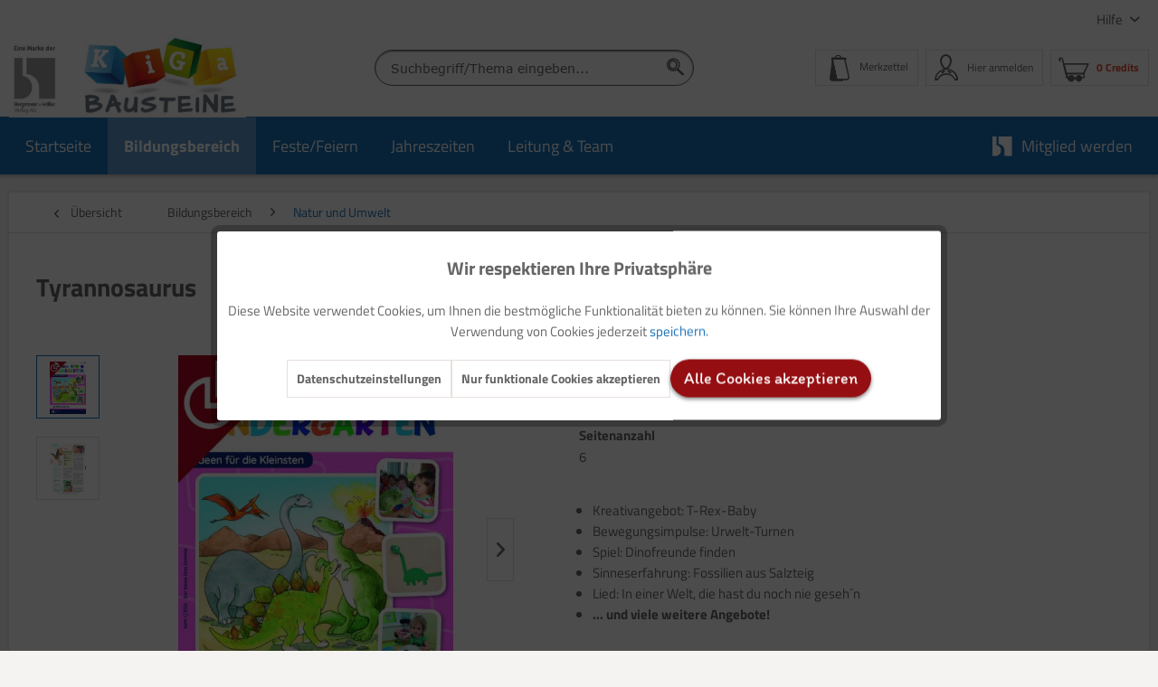

--- FILE ---
content_type: text/html; charset=UTF-8
request_url: https://kiga-bausteine.de/bildungsbereich/natur-und-umwelt/44568/tyrannosaurus
body_size: 16596
content:
<!DOCTYPE html> <html class="no-js" lang="de" itemscope="itemscope" itemtype="https://schema.org/WebPage"> <head> <meta charset="utf-8"><script>window.dataLayer=window.dataLayer||[];</script><script>window.dataLayer.push({"ecommerce":{"detail":{"actionField":{"list":"Natur und Umwelt"},"products":[{"name":"Tyrannosaurus","id":"645-2201-04","price":"44","brand":"Bergmoser + H\u00f6ller Verlag AG","category":"Natur und Umwelt","variant":""}]},"currencyCode":"XTS"},"google_tag_params":{"ecomm_pagetype":"product","ecomm_prodid":"645-2201-04"}});</script><!-- WbmTagManager -->
<script>var googleTagManagerFunction=function(w,d,s,l,i){w[l]=w[l]||[];w[l].push({'gtm.start':new Date().getTime(),event:'gtm.js'});var f=d.getElementsByTagName(s)[0],j=d.createElement(s),dl=l!='dataLayer'?'&l='+l:'';j.async=true;j.src='https://www.googletagmanager.com/gtm.js?id='+i+dl+'';f.parentNode.insertBefore(j,f);};setTimeout(()=>{googleTagManagerFunction(window,document,'script','dataLayer','GTM-M8RZWZF');},3000);</script>
<!-- End WbmTagManager --> <meta name="author" content=""/> <meta name="robots" content="index,follow"/> <meta name="revisit-after" content="15 days"/> <meta name="keywords" content="Dinosaurier, Urwelt, Urzeit, Tyrannosaurus, T-Rex, Dinokinder, Urwelt-Turnen, Fossilien"/> <meta name="description" content="Praxismaterial für die abwechslungsreiche Gestaltung der Arbeit mit Kindern unter drei Jahren zum Herunterladen - ideal für die Kita und den Kindergarten!"/> <meta property="og:type" content="product"/> <meta property="og:site_name" content="KiGa Bausteine"/> <meta property="og:url" content="https://kiga-bausteine.de/bildungsbereich/natur-und-umwelt/44568/tyrannosaurus"/> <meta property="og:title" content="Tyrannosaurus"/> <meta property="og:description" content="Welche kreativen Aspekte gibt es rund um den Tyrannosaurus ? Ob durch einen Buchtipp, ein gemeinsames Lied oder Bewegungsimpulse und Spiele werden die Kinder in der Kita mit viel Spiel und…"/> <meta property="og:image" content="https://kiga-bausteine.de/media/image/3a/89/3f/645-2201-04-cxWOAe160F13IID.jpg"/> <meta property="product:brand" content="Bergmoser + Höller Verlag AG"/> <meta property="product:price" content="44,00"/> <meta property="product:product_link" content="https://kiga-bausteine.de/bildungsbereich/natur-und-umwelt/44568/tyrannosaurus"/> <meta name="twitter:card" content="product"/> <meta name="twitter:site" content="KiGa Bausteine"/> <meta name="twitter:title" content="Tyrannosaurus"/> <meta name="twitter:description" content="Welche kreativen Aspekte gibt es rund um den Tyrannosaurus ? Ob durch einen Buchtipp, ein gemeinsames Lied oder Bewegungsimpulse und Spiele werden die Kinder in der Kita mit viel Spiel und…"/> <meta name="twitter:image" content="https://kiga-bausteine.de/media/image/3a/89/3f/645-2201-04-cxWOAe160F13IID.jpg"/> <meta itemprop="copyrightHolder" content="KiGa Bausteine"/> <meta itemprop="copyrightYear" content="2019"/> <meta itemprop="isFamilyFriendly" content="True"/> <meta itemprop="image" content="https://kiga-bausteine.de/media/image/75/69/2d/kb-logo-v3.jpg"/> <meta name="viewport" content="width=device-width, initial-scale=1.0"> <meta name="mobile-web-app-capable" content="yes"> <meta name="apple-mobile-web-app-title" content="KiGa Bausteine"> <meta name="apple-mobile-web-app-capable" content="yes"> <meta name="apple-mobile-web-app-status-bar-style" content="default"> <link rel="apple-touch-icon-precomposed" href="https://kiga-bausteine.de/media/image/27/d9/f9/xapple-icon-180x180RkudA4seOw12s.png.pagespeed.ic.vBPRNayPtK.webp"> <link rel="shortcut icon" href="https://kiga-bausteine.de/media/image/9c/03/30/xfavicon-16x16F0z1wV8661cNm.png.pagespeed.ic.ltG2SU8_ms.webp"> <meta name="msapplication-navbutton-color" content="#1972B9"/> <meta name="application-name" content="KiGa Bausteine"/> <meta name="msapplication-starturl" content="https://kiga-bausteine.de/"/> <meta name="msapplication-window" content="width=1024;height=768"/> <meta name="msapplication-TileImage" content="https://kiga-bausteine.de/media/image/81/c8/d4/ms-icon-150x150l8D8nQERXMy0Y.png"> <meta name="msapplication-TileColor" content="#1972B9"> <meta name="theme-color" content="#1972B9"/> <link rel="canonical" href="https://kiga-bausteine.de/bildungsbereich/natur-und-umwelt/44568/tyrannosaurus"/> <title itemprop="name">Tyrannosaurus | Natur und Umwelt | Bildungsbereich | KiGa Bausteine</title> <link href="/web/cache/1753173881_1d525398a65babce775e6987dae5b3c0.css" media="all" rel="stylesheet" type="text/css"/> </head> <body class="is--ctl-detail is--act-index"><!-- WbmTagManager (noscript) -->
<noscript><iframe src="https://www.googletagmanager.com/ns.html?id=GTM-M8RZWZF" height="0" width="0" style="display:none;visibility:hidden"></iframe></noscript>
<!-- End WbmTagManager (noscript) --> <div class="page-wrap"> <noscript class="noscript-main"> <div class="alert is--warning"> <div class="alert--icon"> <i class="icon--element icon--warning"></i> </div> <div class="alert--content"> Um KiGa&#x20;Bausteine in vollem Umfang nutzen zu k&ouml;nnen, empfehlen wir Ihnen Javascript in Ihrem Browser zu aktiveren. </div> </div> </noscript> <header class="header-main"> <div class="top-bar"> <div class="container block-group"> <nav class="top-bar--navigation block" role="menubar">   <div class="navigation--entry entry--service has--drop-down" role="menuitem" aria-haspopup="true" data-drop-down-menu="true"> Hilfe <ul class="service--list is--rounded" role="menu"> <li class="service--entry" role="menuitem"> <a class="service--link" href="https://kiga-bausteine.de/kontaktformular" title="Kontakt" target="_self"> Kontakt </a> </li> <li class="service--entry" role="menuitem"> <a class="service--link" href="https://kiga-bausteine.de/ueber-uns" title="Über uns"> Über uns </a> </li> <li class="service--entry" role="menuitem"> <a class="service--link" href="https://www.buhv.de/service/agb/" title="AGB" target="_blank" rel="nofollow noopener"> AGB </a> </li> <li class="service--entry" role="menuitem"> <a class="service--link" href="https://www.buhv.de/service/datenschutz/" title="Datenschutz" target="_blank" rel="nofollow noopener"> Datenschutz </a> </li> <li class="service--entry" role="menuitem"> <a class="service--link" href="https://www.buhv.de/service/impressum/" title="Impressum" target="_blank" rel="nofollow noopener"> Impressum </a> </li> <li class="service--entry" role="menuitem"> <a class="service--link" href="https://www.buhv.de/Disclaimer-Barrierefreiheit/" title="Disclaimer Barrierefreiheit" target="_blank" rel="nofollow noopener"> Disclaimer Barrierefreiheit </a> </li> </ul> </div> </nav> </div> </div> <div class="container header--navigation"> <div class="logo-main block-group" role="banner"> <div class="logo--shop block"> <a class="logo--link" href="https://kiga-bausteine.de/" title="KiGa Bausteine - zur Startseite wechseln"> <picture> <source srcset="https://kiga-bausteine.de/media/image/75/69/2d/kb-logo-v3.jpg" media="(min-width: 78.75em)"> <source srcset="https://kiga-bausteine.de/media/vector/6d/23/e3/logo_kg_desktop.svg" media="(min-width: 64em)"> <source srcset="https://kiga-bausteine.de/media/vector/6d/23/e3/logo_kg_desktop.svg" media="(min-width: 48em)"> <img srcset="https://kiga-bausteine.de/media/vector/d2/b5/5b/logo_kg_mobile.svg" alt="KiGa Bausteine - zur Startseite wechseln"/> </picture> </a> </div> </div> <nav class="shop--navigation block-group"> <ul class="navigation--list block-group" role="menubar"> <li class="navigation--entry entry--menu-left" role="menuitem"> <a class="entry--link entry--trigger btn is--icon-left" href="#offcanvas--left" data-offcanvas="true" data-offCanvasSelector=".sidebar-main" aria-label="Menü"> <i class="icon--menu"></i> Menü </a> </li> <li class="navigation--entry entry--search" role="menuitem" data-search="true" aria-haspopup="true" data-minLength="3"> <a class="btn entry--link entry--trigger" href="#show-hide--search" title="Suche anzeigen / schließen" aria-label="Suche anzeigen / schließen"> <i class="icon--search"></i> <span class="search--display">Suchen</span> </a> <form action="/search" method="get" class="main-search--form"> <input type="search" name="sSearch" aria-label="Suchbegriff/Thema eingeben..." class="main-search--field" autocomplete="off" autocapitalize="off" placeholder="Suchbegriff/Thema eingeben..." maxlength="30"/> <button type="submit" class="main-search--button" aria-label="Suchen"> <i class="icon--search"></i> <span class="main-search--text">Suchen</span> </button> <div class="form--ajax-loader">&nbsp;</div> </form> </li>  <li class="navigation--entry entry--notepad" role="menuitem"> <a href="https://kiga-bausteine.de/note" title="Merkzettel" class="btn entry--link account--display"> <i class="icon--heart"></i> <span class="notepad--display">Merkzettel</span> </a> </li> <li class="navigation--entry entry--account" role="menuitem"> <a href="https://kiga-bausteine.de/account" title="Mein Konto" class="btn is--icon-left entry--link account--link"> <i class="icon--account"></i> <span class="account--display"> Hier anmelden </span> </a> </li> <li class="navigation--entry entry--cart" role="menuitem"> <a class="btn is--icon-left cart--link" href="https://kiga-bausteine.de/checkout/cart" title="Warenkorb"> <span class="cart--display"> Warenkorb </span> <span class="badge is--primary is--minimal cart--quantity is--hidden">0</span> <i class="icon--basket"></i> <span class="cart--amount"> 0 Credits </span> </a> <div class="ajax-loader">&nbsp;</div> </li>  </ul> </nav> <div class="container--ajax-cart" data-collapse-cart="true" data-displayMode="offcanvas"></div> </div> </header> <nav class="navigation-main"> <div class="container" data-menu-scroller="true" data-listSelector=".navigation--list.container" data-viewPortSelector=".navigation--list-wrapper"> <div class="navigation--list-wrapper"> <ul class="navigation--list container" role="menubar" itemscope="itemscope" itemtype="https://schema.org/SiteNavigationElement"> <li class="navigation--entry is--home" role="menuitem"><a class="navigation--link is--first" href="https://kiga-bausteine.de/" title="Startseite" aria-label="Startseite" itemprop="url"><span itemprop="name">Startseite</span></a></li><li class="navigation--entry is--active" role="menuitem"><a class="navigation--link is--active" href="https://kiga-bausteine.de/bildungsbereich/" title="Bildungsbereich" aria-label="Bildungsbereich" itemprop="url"><span itemprop="name">Bildungsbereich</span></a></li><li class="navigation--entry" role="menuitem"><a class="navigation--link" href="https://kiga-bausteine.de/festefeiern/" title="Feste/Feiern" aria-label="Feste/Feiern" itemprop="url"><span itemprop="name">Feste/Feiern</span></a></li><li class="navigation--entry" role="menuitem"><a class="navigation--link" href="https://kiga-bausteine.de/jahreszeiten/" title="Jahreszeiten" aria-label="Jahreszeiten" itemprop="url"><span itemprop="name">Jahreszeiten</span></a></li><li class="navigation--entry" role="menuitem"><a class="navigation--link" href="https://kiga-bausteine.de/leitung-team/" title="Leitung & Team" aria-label="Leitung & Team" itemprop="url"><span itemprop="name">Leitung & Team</span></a></li> <li class="navigation--entry is--last mybuhv" role="menuitem"> <a class="navigation--link " href="https://kiga-bausteine.de/mitgliedschaft-bei-kiga-bausteine-downloaden-und-loslegen" title="Mitglied werden" itemprop="url"> <img src="/themes/Frontend/BuHVBase/frontend/_public/src/img/logos/buhv-logo.svg" alt="Mitglied werden"> <span itemprop="name">Mitglied werden</span> </a> </li> </ul> </div> <div class="advanced-menu" data-advanced-menu="true" data-hoverDelay="250"> <div class="menu--container"> <div class="button-container"> <a href="https://kiga-bausteine.de/bildungsbereich/" class="button--category" title="Zur Kategorie Bildungsbereich"> <i class="icon--arrow-right"></i> Zu den Online-Ausgaben, sortiert nach Bildungsbereich </a> <span class="button--close"> <i class="icon--cross"></i> </span> </div> <div class="content--wrapper has--content"> <ul class="menu--list menu--level-0 columns--4" style="width: 100%;"> <li class="menu--list-item item--level-0" style="width: 100%"> <a href="https://kiga-bausteine.de/bildungsbereich/kunst-und-kreativitaet/" class="menu--list-item-link" aria-label="Kunst und Kreativität" title="Kunst und Kreativität">Kunst und Kreativität</a> </li> <li class="menu--list-item item--level-0" style="width: 100%"> <a href="https://kiga-bausteine.de/bildungsbereich/kultur-und-gesellschaft/" class="menu--list-item-link" aria-label="Kultur und Gesellschaft" title="Kultur und Gesellschaft">Kultur und Gesellschaft</a> </li> <li class="menu--list-item item--level-0" style="width: 100%"> <a href="https://kiga-bausteine.de/bildungsbereich/koerper-und-bewegung/" class="menu--list-item-link" aria-label="Körper und Bewegung" title="Körper und Bewegung">Körper und Bewegung</a> </li> <li class="menu--list-item item--level-0" style="width: 100%"> <a href="https://kiga-bausteine.de/bildungsbereich/natur-und-umwelt/" class="menu--list-item-link" aria-label="Natur und Umwelt" title="Natur und Umwelt">Natur und Umwelt</a> </li> <li class="menu--list-item item--level-0" style="width: 100%"> <a href="https://kiga-bausteine.de/bildungsbereich/religioese-bildung/" class="menu--list-item-link" aria-label="Religiöse Bildung" title="Religiöse Bildung">Religiöse Bildung</a> </li> <li class="menu--list-item item--level-0" style="width: 100%"> <a href="https://kiga-bausteine.de/bildungsbereich/sprache-und-kommunikation/" class="menu--list-item-link" aria-label="Sprache und Kommunikation" title="Sprache und Kommunikation">Sprache und Kommunikation</a> </li> <li class="menu--list-item item--level-0" style="width: 100%"> <a href="https://kiga-bausteine.de/bildungsbereich/musik-und-rhythmik/" class="menu--list-item-link" aria-label="Musik und Rhythmik" title="Musik und Rhythmik">Musik und Rhythmik</a> </li> <li class="menu--list-item item--level-0" style="width: 100%"> <a href="https://kiga-bausteine.de/bildungsbereich/soziales-lernen/" class="menu--list-item-link" aria-label="Soziales Lernen" title="Soziales Lernen">Soziales Lernen</a> </li> <li class="menu--list-item item--level-0" style="width: 100%"> <a href="https://kiga-bausteine.de/bildungsbereich/gesundheit/" class="menu--list-item-link" aria-label="Gesundheit" title="Gesundheit">Gesundheit</a> </li> <li class="menu--list-item item--level-0" style="width: 100%"> <a href="https://kiga-bausteine.de/bildungsbereich/zahlen-und-mengen/" class="menu--list-item-link" aria-label="Zahlen und Mengen" title="Zahlen und Mengen">Zahlen und Mengen</a> </li> <li class="menu--list-item item--level-0" style="width: 100%"> <a href="https://kiga-bausteine.de/bildungsbereich/fuehrungskompetenz/" class="menu--list-item-link" aria-label="Führungskompetenz" title="Führungskompetenz">Führungskompetenz</a> </li> <li class="menu--list-item item--level-0" style="width: 100%"> <a href="https://kiga-bausteine.de/bildungsbereich/musik-und-rythmik/" class="menu--list-item-link" aria-label="Musik und Rythmik" title="Musik und Rythmik">Musik und Rythmik</a> </li> <li class="menu--list-item item--level-0" style="width: 100%"> <a href="https://kiga-bausteine.de/bildungsbereich/teamarbeit/" class="menu--list-item-link" aria-label="Teamarbeit" title="Teamarbeit">Teamarbeit</a> </li> <li class="menu--list-item item--level-0" style="width: 100%"> <a href="https://kiga-bausteine.de/bildungsbereich/planung-und-organisation/" class="menu--list-item-link" aria-label="Planung und Organisation" title="Planung und Organisation">Planung und Organisation</a> </li> <li class="menu--list-item item--level-0" style="width: 100%"> <a href="https://kiga-bausteine.de/bildungsbereich/recht/" class="menu--list-item-link" aria-label="Recht" title="Recht">Recht</a> </li> </ul> </div> </div> <div class="menu--container"> <div class="button-container"> <a href="https://kiga-bausteine.de/festefeiern/" class="button--category" title="Zur Kategorie Feste/Feiern"> <i class="icon--arrow-right"></i> Zu den Online-Ausgaben, sortiert nach Feste/Feiern </a> <span class="button--close"> <i class="icon--cross"></i> </span> </div> <div class="content--wrapper has--content"> <ul class="menu--list menu--level-0 columns--4" style="width: 100%;"> <li class="menu--list-item item--level-0" style="width: 100%"> <a href="https://kiga-bausteine.de/festefeiern/st.nikolaus/" class="menu--list-item-link" aria-label="St.Nikolaus" title="St.Nikolaus">St.Nikolaus</a> </li> <li class="menu--list-item item--level-0" style="width: 100%"> <a href="https://kiga-bausteine.de/festefeiern/karneval/" class="menu--list-item-link" aria-label="Karneval" title="Karneval">Karneval</a> </li> <li class="menu--list-item item--level-0" style="width: 100%"> <a href="https://kiga-bausteine.de/festefeiern/ostern/" class="menu--list-item-link" aria-label="Ostern" title="Ostern">Ostern</a> </li> <li class="menu--list-item item--level-0" style="width: 100%"> <a href="https://kiga-bausteine.de/festefeiern/erntedank/" class="menu--list-item-link" aria-label="Erntedank" title="Erntedank">Erntedank</a> </li> <li class="menu--list-item item--level-0" style="width: 100%"> <a href="https://kiga-bausteine.de/festefeiern/halloween/" class="menu--list-item-link" aria-label="Halloween" title="Halloween">Halloween</a> </li> <li class="menu--list-item item--level-0" style="width: 100%"> <a href="https://kiga-bausteine.de/festefeiern/st.-martin/" class="menu--list-item-link" aria-label="St. Martin" title="St. Martin">St. Martin</a> </li> <li class="menu--list-item item--level-0" style="width: 100%"> <a href="https://kiga-bausteine.de/festefeiern/st.-nikolaus/" class="menu--list-item-link" aria-label="St. Nikolaus" title="St. Nikolaus">St. Nikolaus</a> </li> <li class="menu--list-item item--level-0" style="width: 100%"> <a href="https://kiga-bausteine.de/festefeiern/advents-und-weihnachtszeit/" class="menu--list-item-link" aria-label="Advents- und Weihnachtszeit" title="Advents- und Weihnachtszeit">Advents- und Weihnachtszeit</a> </li> </ul> </div> </div> <div class="menu--container"> <div class="button-container"> <a href="https://kiga-bausteine.de/jahreszeiten/" class="button--category" title="Zur Kategorie Jahreszeiten"> <i class="icon--arrow-right"></i> Zu den Online-Ausgaben, sortiert nach Jahreszeiten </a> <span class="button--close"> <i class="icon--cross"></i> </span> </div> <div class="content--wrapper has--content"> <ul class="menu--list menu--level-0 columns--4" style="width: 100%;"> <li class="menu--list-item item--level-0" style="width: 100%"> <a href="https://kiga-bausteine.de/jahreszeiten/fruehling/" class="menu--list-item-link" aria-label="Frühling" title="Frühling">Frühling</a> </li> <li class="menu--list-item item--level-0" style="width: 100%"> <a href="https://kiga-bausteine.de/jahreszeiten/sommer/" class="menu--list-item-link" aria-label="Sommer" title="Sommer">Sommer</a> </li> <li class="menu--list-item item--level-0" style="width: 100%"> <a href="https://kiga-bausteine.de/jahreszeiten/herbst/" class="menu--list-item-link" aria-label="Herbst" title="Herbst">Herbst</a> </li> <li class="menu--list-item item--level-0" style="width: 100%"> <a href="https://kiga-bausteine.de/jahreszeiten/winter/" class="menu--list-item-link" aria-label="Winter" title="Winter">Winter</a> </li> </ul> </div> </div> <div class="menu--container"> <div class="button-container"> <a href="https://kiga-bausteine.de/leitung-team/" class="button--category" title="Zur Kategorie Leitung &amp; Team"> <i class="icon--arrow-right"></i> Zu den Online-Ausgaben, sortiert nach Leitung & Team </a> <span class="button--close"> <i class="icon--cross"></i> </span> </div> <div class="content--wrapper has--content"> <ul class="menu--list menu--level-0 columns--4" style="width: 100%;"> <li class="menu--list-item item--level-0" style="width: 100%"> <a href="https://kiga-bausteine.de/leitung-team/planung-und-organisation/" class="menu--list-item-link" aria-label="Planung und Organisation" title="Planung und Organisation">Planung und Organisation</a> </li> <li class="menu--list-item item--level-0" style="width: 100%"> <a href="https://kiga-bausteine.de/leitung-team/fuehrungskompetenz/" class="menu--list-item-link" aria-label="Führungskompetenz" title="Führungskompetenz">Führungskompetenz</a> </li> <li class="menu--list-item item--level-0" style="width: 100%"> <a href="https://kiga-bausteine.de/leitung-team/teamarbeit/" class="menu--list-item-link" aria-label="Teamarbeit" title="Teamarbeit">Teamarbeit</a> </li> <li class="menu--list-item item--level-0" style="width: 100%"> <a href="https://kiga-bausteine.de/leitung-team/recht/" class="menu--list-item-link" aria-label="Recht" title="Recht">Recht</a> </li> <li class="menu--list-item item--level-0" style="width: 100%"> <a href="https://kiga-bausteine.de/leitung-team/gesundheit/" class="menu--list-item-link" aria-label="Gesundheit" title="Gesundheit">Gesundheit</a> </li> <li class="menu--list-item item--level-0" style="width: 100%"> <a href="https://kiga-bausteine.de/leitung-team/soziales-lernen/" class="menu--list-item-link" aria-label="Soziales Lernen" title="Soziales Lernen">Soziales Lernen</a> </li> </ul> </div> </div> </div> </div> </nav> <section class="content-main container block-group"> <nav class="content--breadcrumb block"> <a class="breadcrumb--button breadcrumb--link" href="https://kiga-bausteine.de/bildungsbereich/natur-und-umwelt/" title="Übersicht"> <i class="icon--arrow-left"></i> <span class="breadcrumb--title">Übersicht</span> </a> <ul class="breadcrumb--list" role="menu" itemscope itemtype="https://schema.org/BreadcrumbList"> <li role="menuitem" class="breadcrumb--entry" itemprop="itemListElement" itemscope itemtype="https://schema.org/ListItem"> <a class="breadcrumb--link" href="https://kiga-bausteine.de/bildungsbereich/" title="Bildungsbereich" itemprop="item"> <link itemprop="url" href="https://kiga-bausteine.de/bildungsbereich/"/> <span class="breadcrumb--title" itemprop="name">Bildungsbereich</span> </a> <meta itemprop="position" content="0"/> </li> <li role="none" class="breadcrumb--separator"> <i class="icon--arrow-right"></i> </li> <li role="menuitem" class="breadcrumb--entry is--active" itemprop="itemListElement" itemscope itemtype="https://schema.org/ListItem"> <a class="breadcrumb--link" href="https://kiga-bausteine.de/bildungsbereich/natur-und-umwelt/" title="Natur und Umwelt" itemprop="item"> <link itemprop="url" href="https://kiga-bausteine.de/bildungsbereich/natur-und-umwelt/"/> <span class="breadcrumb--title" itemprop="name">Natur und Umwelt</span> </a> <meta itemprop="position" content="1"/> </li> <div class="breadcrumb--back-to-search" id="back-to-search--link"> <li class="breadcrumb--separator"> <i class="icon--arrow-right"></i> </li> <li class="breadcrumb--entry is--active" itemprop="itemListElement" itemscope itemtype="http://schema.org/ListItem"> <a class="breadcrumb--link" onclick="browserHistory()" title=" Zurück zum Suchergebnis" itemprop="item"> Zurück zum Suchergebnis </a> </li> </div> </ul> </nav>  <nav class="product--navigation"> <a href="#" class="navigation--link link--prev"> <div class="link--prev-button"> <span class="link--prev-inner">Zurück</span> </div> <div class="image--wrapper"> <div class="image--container"></div> </div> </a> <a href="#" class="navigation--link link--next"> <div class="link--next-button"> <span class="link--next-inner">Vor</span> </div> <div class="image--wrapper"> <div class="image--container"></div> </div> </a> </nav> <div class="content-main--inner"> <aside class="sidebar-main off-canvas"> <div class="navigation--smartphone"> <ul class="navigation--list "> <li class="navigation--entry entry--close-off-canvas"> <a href="#close-categories-menu" title="Menü schließen" class="navigation--link"> Menü schließen <i class="icon--arrow-right"></i> </a> </li> </ul> <div class="mobile--switches">   </div> </div> <div class="sidebar--categories-wrapper" data-subcategory-nav="true" data-mainCategoryId="39" data-categoryId="44" data-fetchUrl="/widgets/listing/getCategory/categoryId/44"> <div class="categories--headline navigation--headline"> Kategorien </div> <div class="sidebar--categories-navigation"> <ul class="sidebar--navigation categories--navigation navigation--list is--drop-down is--level0 is--rounded" role="menu"> <li class="navigation--entry is--active has--sub-categories has--sub-children" role="menuitem"> <a class="navigation--link is--active has--sub-categories link--go-forward" href="https://kiga-bausteine.de/bildungsbereich/" data-categoryId="40" data-fetchUrl="/widgets/listing/getCategory/categoryId/40" title="Bildungsbereich"> Bildungsbereich <span class="is--icon-right"> <i class="icon--arrow-right"></i> </span> </a> <ul class="sidebar--navigation categories--navigation navigation--list is--level1 is--rounded" role="menu"> <li class="navigation--entry" role="menuitem"> <a class="navigation--link" href="https://kiga-bausteine.de/bildungsbereich/kunst-und-kreativitaet/" data-categoryId="41" data-fetchUrl="/widgets/listing/getCategory/categoryId/41" title="Kunst und Kreativität"> Kunst und Kreativität (628) </a> </li> <li class="navigation--entry" role="menuitem"> <a class="navigation--link" href="https://kiga-bausteine.de/bildungsbereich/kultur-und-gesellschaft/" data-categoryId="42" data-fetchUrl="/widgets/listing/getCategory/categoryId/42" title="Kultur und Gesellschaft"> Kultur und Gesellschaft (560) </a> </li> <li class="navigation--entry" role="menuitem"> <a class="navigation--link" href="https://kiga-bausteine.de/bildungsbereich/koerper-und-bewegung/" data-categoryId="43" data-fetchUrl="/widgets/listing/getCategory/categoryId/43" title="Körper und Bewegung"> Körper und Bewegung (592) </a> </li> <li class="navigation--entry is--active" role="menuitem"> <a class="navigation--link is--active" href="https://kiga-bausteine.de/bildungsbereich/natur-und-umwelt/" data-categoryId="44" data-fetchUrl="/widgets/listing/getCategory/categoryId/44" title="Natur und Umwelt"> Natur und Umwelt (844) </a> </li> <li class="navigation--entry" role="menuitem"> <a class="navigation--link" href="https://kiga-bausteine.de/bildungsbereich/religioese-bildung/" data-categoryId="73" data-fetchUrl="/widgets/listing/getCategory/categoryId/73" title="Religiöse Bildung"> Religiöse Bildung (276) </a> </li> <li class="navigation--entry" role="menuitem"> <a class="navigation--link" href="https://kiga-bausteine.de/bildungsbereich/sprache-und-kommunikation/" data-categoryId="76" data-fetchUrl="/widgets/listing/getCategory/categoryId/76" title="Sprache und Kommunikation"> Sprache und Kommunikation (822) </a> </li> <li class="navigation--entry" role="menuitem"> <a class="navigation--link" href="https://kiga-bausteine.de/bildungsbereich/musik-und-rhythmik/" data-categoryId="79" data-fetchUrl="/widgets/listing/getCategory/categoryId/79" title="Musik und Rhythmik"> Musik und Rhythmik (330) </a> </li> <li class="navigation--entry" role="menuitem"> <a class="navigation--link" href="https://kiga-bausteine.de/bildungsbereich/soziales-lernen/" data-categoryId="81" data-fetchUrl="/widgets/listing/getCategory/categoryId/81" title="Soziales Lernen"> Soziales Lernen (540) </a> </li> <li class="navigation--entry" role="menuitem"> <a class="navigation--link" href="https://kiga-bausteine.de/bildungsbereich/gesundheit/" data-categoryId="170" data-fetchUrl="/widgets/listing/getCategory/categoryId/170" title="Gesundheit"> Gesundheit (265) </a> </li> <li class="navigation--entry" role="menuitem"> <a class="navigation--link" href="https://kiga-bausteine.de/bildungsbereich/zahlen-und-mengen/" data-categoryId="171" data-fetchUrl="/widgets/listing/getCategory/categoryId/171" title="Zahlen und Mengen"> Zahlen und Mengen (296) </a> </li> <li class="navigation--entry" role="menuitem"> <a class="navigation--link" href="https://kiga-bausteine.de/bildungsbereich/fuehrungskompetenz/" data-categoryId="717" data-fetchUrl="/widgets/listing/getCategory/categoryId/717" title="Führungskompetenz"> Führungskompetenz (7) </a> </li> <li class="navigation--entry" role="menuitem"> <a class="navigation--link" href="https://kiga-bausteine.de/bildungsbereich/musik-und-rythmik/" data-categoryId="745" data-fetchUrl="/widgets/listing/getCategory/categoryId/745" title="Musik und Rythmik"> Musik und Rythmik (13) </a> </li> <li class="navigation--entry" role="menuitem"> <a class="navigation--link" href="https://kiga-bausteine.de/bildungsbereich/teamarbeit/" data-categoryId="746" data-fetchUrl="/widgets/listing/getCategory/categoryId/746" title="Teamarbeit"> Teamarbeit (7) </a> </li> <li class="navigation--entry" role="menuitem"> <a class="navigation--link" href="https://kiga-bausteine.de/bildungsbereich/planung-und-organisation/" data-categoryId="747" data-fetchUrl="/widgets/listing/getCategory/categoryId/747" title="Planung und Organisation"> Planung und Organisation (7) </a> </li> <li class="navigation--entry" role="menuitem"> <a class="navigation--link" href="https://kiga-bausteine.de/bildungsbereich/recht/" data-categoryId="751" data-fetchUrl="/widgets/listing/getCategory/categoryId/751" title="Recht"> Recht (1) </a> </li> </ul> </li> <li class="navigation--entry has--sub-children" role="menuitem"> <a class="navigation--link link--go-forward" href="https://kiga-bausteine.de/festefeiern/" data-categoryId="74" data-fetchUrl="/widgets/listing/getCategory/categoryId/74" title="Feste/Feiern"> Feste/Feiern <span class="is--icon-right"> <i class="icon--arrow-right"></i> </span> </a> </li> <li class="navigation--entry has--sub-children" role="menuitem"> <a class="navigation--link link--go-forward" href="https://kiga-bausteine.de/jahreszeiten/" data-categoryId="77" data-fetchUrl="/widgets/listing/getCategory/categoryId/77" title="Jahreszeiten"> Jahreszeiten <span class="is--icon-right"> <i class="icon--arrow-right"></i> </span> </a> </li> <li class="navigation--entry has--sub-children" role="menuitem"> <a class="navigation--link link--go-forward" href="https://kiga-bausteine.de/leitung-team/" data-categoryId="435" data-fetchUrl="/widgets/listing/getCategory/categoryId/435" title="Leitung &amp; Team"> Leitung & Team <span class="is--icon-right"> <i class="icon--arrow-right"></i> </span> </a> </li> </ul> </div> <div class="shop-sites--container is--rounded"> <div class="shop-sites--headline navigation--headline"> Informationen </div> <ul class="shop-sites--navigation sidebar--navigation navigation--list is--drop-down is--level0" role="menu"> <li class="navigation--entry" role="menuitem"> <a class="navigation--link" href="https://kiga-bausteine.de/kontaktformular" title="Kontakt" data-categoryId="1" data-fetchUrl="/widgets/listing/getCustomPage/pageId/1" target="_self"> Kontakt </a> </li> <li class="navigation--entry" role="menuitem"> <a class="navigation--link" href="https://kiga-bausteine.de/ueber-uns" title="Über uns" data-categoryId="9" data-fetchUrl="/widgets/listing/getCustomPage/pageId/9"> Über uns </a> </li> <li class="navigation--entry" role="menuitem"> <a class="navigation--link" href="https://www.buhv.de/service/agb/" title="AGB" data-categoryId="46" data-fetchUrl="/widgets/listing/getCustomPage/pageId/46" target="_blank" rel="nofollow noopener"> AGB </a> </li> <li class="navigation--entry" role="menuitem"> <a class="navigation--link" href="https://www.buhv.de/service/datenschutz/" title="Datenschutz" data-categoryId="7" data-fetchUrl="/widgets/listing/getCustomPage/pageId/7" target="_blank" rel="nofollow noopener"> Datenschutz </a> </li> <li class="navigation--entry" role="menuitem"> <a class="navigation--link" href="https://www.buhv.de/service/impressum/" title="Impressum" data-categoryId="3" data-fetchUrl="/widgets/listing/getCustomPage/pageId/3" target="_blank" rel="nofollow noopener"> Impressum </a> </li> <li class="navigation--entry" role="menuitem"> <a class="navigation--link" href="https://www.buhv.de/Disclaimer-Barrierefreiheit/" title="Disclaimer Barrierefreiheit" data-categoryId="62" data-fetchUrl="/widgets/listing/getCustomPage/pageId/62" target="_blank" rel="nofollow noopener"> Disclaimer Barrierefreiheit </a> </li> </ul> </div> </div> </aside> <div class="content--wrapper"> <div class="content product--details" itemscope itemtype="http://schema.org/Product" data-product-navigation="/widgets/listing/productNavigation" data-category-id="44" data-main-ordernumber="645-2201-04" data-ajax-wishlist="true" data-compare-ajax="true" data-ajax-variants-container="true"> <header class="product--header"> <div class="product--info"> <h1 class="product--title" itemprop="name"> Tyrannosaurus </h1> <meta itemprop="image" content="https://kiga-bausteine.de/media/image/18/79/5a/645-2201-04-bI5eqjS1StvRPB.jpg"/> </div> </header> <div class="product--detail-upper block-group"> <div class="left-container"> <div class="product--image-container image-slider" data-image-slider="true" data-image-gallery="false" data-maxZoom="0" data-thumbnails=".image--thumbnails"> <div class="image--thumbnails image-slider--thumbnails"> <div class="image-slider--thumbnails-slide"> <a href="https://kiga-bausteine.de/media/image/3a/89/3f/645-2201-04-cxWOAe160F13IID.jpg" title="Vorschau: Tyrannosaurus" class="thumbnail--link is--active"> <img srcset="https://kiga-bausteine.de/media/image/59/b9/d9/645-2201-04-cxWOAe160F13IID_200x200.jpg, https://kiga-bausteine.de/media/image/35/a0/66/645-2201-04-cxWOAe160F13IID_200x200@2x.jpg 2x" alt="Vorschau: Tyrannosaurus" title="Vorschau: Tyrannosaurus" class="thumbnail--image"/> </a> <a href="https://kiga-bausteine.de/media/image/18/79/5a/645-2201-04-bI5eqjS1StvRPB.jpg" title="Vorschau: Tyrannosaurus" class="thumbnail--link"> <img srcset="https://kiga-bausteine.de/media/image/ee/c3/56/645-2201-04-bI5eqjS1StvRPB_200x200.jpg, https://kiga-bausteine.de/media/image/07/a1/09/645-2201-04-bI5eqjS1StvRPB_200x200@2x.jpg 2x" alt="Vorschau: Tyrannosaurus" title="Vorschau: Tyrannosaurus" class="thumbnail--image"/> </a> </div> </div> <div class="image-slider--container"> <div class="image-slider--slide"> <div class="image--box image-slider--item"> <span class="image--element" data-img-large="https://kiga-bausteine.de/media/image/c5/be/1d/645-2201-04-cxWOAe160F13IID_1280x1280.jpg" data-img-small="https://kiga-bausteine.de/media/image/59/b9/d9/645-2201-04-cxWOAe160F13IID_200x200.jpg" data-img-original="https://kiga-bausteine.de/media/image/3a/89/3f/645-2201-04-cxWOAe160F13IID.jpg" data-alt="Tyrannosaurus"> <span class="image--media"> <img srcset="https://kiga-bausteine.de/media/image/b4/af/11/645-2201-04-cxWOAe160F13IID_600x600.jpg, https://kiga-bausteine.de/media/image/7c/18/af/645-2201-04-cxWOAe160F13IID_600x600@2x.jpg 2x" src="https://kiga-bausteine.de/media/image/b4/af/11/645-2201-04-cxWOAe160F13IID_600x600.jpg" alt="Tyrannosaurus" title="Tyrannosaurus" itemprop="image"/> <a href="https://kiga-bausteine.de/files/import/leseproben/645-2201-04/html5.html" target="_blank" class="image-slider--excerpt-link"></a> </span> </span> </div> <div class="image--box image-slider--item"> <span class="image--element" data-img-large="https://kiga-bausteine.de/media/image/87/1e/20/645-2201-04-bI5eqjS1StvRPB_1280x1280.jpg" data-img-small="https://kiga-bausteine.de/media/image/ee/c3/56/645-2201-04-bI5eqjS1StvRPB_200x200.jpg" data-img-original="https://kiga-bausteine.de/media/image/18/79/5a/645-2201-04-bI5eqjS1StvRPB.jpg" data-alt="Tyrannosaurus"> <span class="image--media"> <img srcset="https://kiga-bausteine.de/media/image/fe/3c/ba/645-2201-04-bI5eqjS1StvRPB_600x600.jpg, https://kiga-bausteine.de/media/image/76/e8/f7/645-2201-04-bI5eqjS1StvRPB_600x600@2x.jpg 2x" alt="Tyrannosaurus" itemprop="image"/> </span> </span> </div> </div> </div> <div class="image--dots image-slider--dots panel--dot-nav"> <a href="#" class="dot--link">&nbsp;</a> <a href="#" class="dot--link">&nbsp;</a> </div> </div> <div class="live-button"> <a href="https://kiga-bausteine.de/files/import/leseproben/645-2201-04/html5.html" target="_blank" class="btn is--primary is--icon-right" name="Ausgabe ansehen">Ausgabe ansehen<i class="icon--kiga-book kiga-book"></i></a> </div> </div> <div class="right-container"> <div class="product--buybox block"> <div class="is--hidden" itemprop="brand" itemtype="https://schema.org/Brand" itemscope> <meta itemprop="name" content="Bergmoser + Höller Verlag AG"/> </div> <div itemprop="offers" itemscope itemtype="https://schema.org/Offer" class="buybox--inner"> <meta itemprop="priceCurrency" content="Credits"/> <div class="product--price price--default"> <span class="price--content content--default"> <meta itemprop="price" content="44.00"> 44 Credits <p> Für Sie als Mitglied entspricht dies 4,40 Euro. </p> </span> </div> <section class="product--feature"> <span class="product--caption">Seitenanzahl</span> <p>6</p> </section> <section class="product--feature"> <p><ul> <li>Kreativangebot: T-Rex-Baby</li> <li>Bewegungsimpulse: Urwelt-Turnen</li> <li>Spiel: Dinofreunde finden</li> <li>Sinneserfahrung: Fossilien aus Salzteig</li> <li>Lied: In einer Welt, die hast du noch nie geseh&acute;n</li> <li><strong>... und viele weitere Angebote!</strong></li> </ul></p> </section> <div class="product--configurator"> </div> <form name="sAddToBasket" method="post" action="https://kiga-bausteine.de/checkout/addArticle" class="buybox--form" data-add-article="true" data-eventName="submit" data-showModal="false" data-addArticleUrl="https://kiga-bausteine.de/checkout/ajaxAddArticleCart"> <input type="hidden" name="sActionIdentifier" value=""/> <input type="hidden" name="sAddAccessories" id="sAddAccessories" value=""/> <input type="hidden" name="sAdd" value="645-2201-04"/> <div class="buybox--button-container block-group">  <div class="product--actions"> <a href="https://kiga-bausteine.de/BuhvQuickAbo/tellMe" data-modalbox="true" data-mode="ajax" data-width="75vw" data-height="75vh" data-title="Title" class="content--link link--download is--underline"> <b>Ihre Vorteile auf einen Blick >></b> </a> </div> <a href="https://kiga-bausteine.de/BuhvQuickAbo/selectAbo/articleId/44568" data-modalbox="true" data-mode="ajax" data-width="75vw" data-height="75vh" data-title="Title" rel="nofollow" class="buybox--button block btn is--primary is--icon-right is--center is--large"> Zum Download <i class="icon--arrow-right"></i> </a>  </div> </form> <nav class="product--actions"> <form action="https://kiga-bausteine.de/note/add/ordernumber/645-2201-04" method="post" class="action--form"> <button type="submit" class="action--link link--notepad" title="Jetzt auf Ihren Merkzettel setzen" data-ajaxUrl="https://kiga-bausteine.de/note/ajaxAdd/ordernumber/645-2201-04" data-text="<strong>Ja, steht jetzt auf dem Merkzettel </strong>"> <i class="icon--heart"></i> <span class="action--text">Auf Ihren Merkzettel setzen</span> </button> </form> </nav> </div> </div> </div> </div> <div class="tab-menu--product"> <div class="tab--navigation"> <a href="#" class="tab--link" title="Beschreibung" data-tabName="description">Beschreibung</a> </div> <div class="tab--container-list"> <div class="tab--container"> <div class="tab--header"> <a href="#" class="tab--title" title="Beschreibung">Beschreibung</a> </div> <div class="tab--preview"> Welche kreativen Aspekte gibt es rund um den Tyrannosaurus ? Ob durch einen Buchtipp, ein...<a href="#" class="tab--link" title=" mehr"> mehr</a> </div> <div class="tab--content"> <div class="buttons--off-canvas"> <a href="#" title="Menü schließen" class="close--off-canvas"> <i class="icon--arrow-left"></i> Menü schließen </a> </div> <div class="content--description"> <div class="content--title"> Mehr Details zu "Tyrannosaurus" </div> <div class="product--description" itemprop="description"> <p>Welche <strong>kreativen Aspekte</strong> gibt es rund um den <strong>Tyrannosaurus</strong>?</p> <p>Ob durch einen <strong>Buchtipp, ein gemeinsames Lied oder Bewegungsimpulse und Spiele</strong> werden die Kinder in der Kita mit viel <strong>Spiel und Spa&szlig; auf ein kreatives Erfahrungserlebnis</strong> mitgenommen. Abgerundet wird das Angebot durch eine <strong>spannende Geschichte sowie eine Sinneserfahrung</strong>, in welcher <strong>"Fossilien"</strong> aus Salzteig hergestellt werden k&ouml;nnen.</p> <p>Es handelt sich um einen Bestandteil der Gesamtausgabe <strong>"Der kleine Dino Dominik - Abenteuer in der Urzeit"</strong>.</p> <p>Setzen Sie dieses praktische Online-Angebot direkt in Ihrem Unterricht ein.</p> </div> <div class="product--properties panel has--border"> <table class="product--properties-table"> <tr class="product--properties-row"> <td class="product--properties-label is--bold">Bildungsbereich:</td> <td class="product--properties-value">Kultur und Gesellschaft, Natur und Umwelt</td> </tr> <tr class="product--properties-row"> <td class="product--properties-label is--bold">Alter:</td> <td class="product--properties-value">0-3 Jahre</td> </tr> <tr class="product--properties-row"> <td class="product--properties-label is--bold">Ausgabe:</td> <td class="product--properties-value">01/2022</td> </tr> <tr class="product--properties-row"> <td class="product--properties-label is--bold">Reihe:</td> <td class="product--properties-value">645</td> </tr> <tr class="product--properties-row"> <td class="product--properties-label is--bold">Reihentitel:</td> <td class="product--properties-value">Bausteine Kindergarten - Ideen für die Kleinsten</td> </tr> <tr class="product--properties-row"> <td class="product--properties-label is--bold">Seitenanzahl:</td> <td class="product--properties-value">6</td> </tr> </table> </div> <div class="content--title"> </div> <ul class="content--list list--unstyled"> </ul> </div> </div> </div> </div> </div> <div class="tab-menu--cross-selling"> <div class="tab--navigation"> <a href="#content--similar-products" title="Ähnliche Artikel" class="tab--link">Ähnliche Artikel</a> </div> <div class="tab--container-list"> <div class="tab--container" data-tab-id="similar"> <div class="tab--header"> <a href="#" class="tab--title" title="Ähnliche Artikel">Ähnliche Artikel</a> </div> <div class="tab--content content--similar"> <div class="similar--content"> <div class="product-slider " data-initOnEvent="onShowContent-similar" data-product-slider="true"> <div class="product-slider--container"> <div class="product-slider--item"> <div class="product--box box--slider" id="645-2201-01" data-page-index="" data-ordernumber="645-2201-01" data-category-id="44"> <div class="box--content is--rounded"> <div class="product--badges"> </div> <div class="product--info"> <a href="https://kiga-bausteine.de/bildungsbereich/natur-und-umwelt/44565/von-brontosauriern-und-schildkroeten" title="Von Brontosauriern und Schildkröten" class="product--image"> <span class="image--element"> <span class="image--media"> <img srcset="https://kiga-bausteine.de/media/image/ac/b1/b7/645-2201-01-cxjieFmVtgLhavo_200x200.jpg, https://kiga-bausteine.de/media/image/ec/32/39/645-2201-01-cxjieFmVtgLhavo_200x200@2x.jpg 2x" alt="Von Brontosauriern und Schildkröten" data-extension="jpg" title="Von Brontosauriern und Schildkröten"/> </span> </span> </a> <a href="https://kiga-bausteine.de/bildungsbereich/natur-und-umwelt/44565/von-brontosauriern-und-schildkroeten" class="product--title" title="Von Brontosauriern und Schildkröten"> Von Brontosauriern und Schildkröten </a> <div class="product--price-info"> <div class="price--unit" title="Inhalt"> </div> <div class="product--price"> <span class="price--default is--nowrap"> 59 Credits (~ 5,90 &euro;) </span> </div> </div> </div> </div> </div> </div> <div class="product-slider--item"> <div class="product--box box--slider" id="645-2201-02" data-page-index="" data-ordernumber="645-2201-02" data-category-id="44"> <div class="box--content is--rounded"> <div class="product--badges"> </div> <div class="product--info"> <a href="https://kiga-bausteine.de/bildungsbereich/natur-und-umwelt/44566/von-flugsauriern-und-krokodilen" title="Von Flugsauriern und Krokodilen" class="product--image"> <span class="image--element"> <span class="image--media"> <img srcset="https://kiga-bausteine.de/media/image/20/58/29/645-2201-02-cxHaaiXY5Q3UeAY_200x200.jpg, https://kiga-bausteine.de/media/image/78/d9/d5/645-2201-02-cxHaaiXY5Q3UeAY_200x200@2x.jpg 2x" alt="Von Flugsauriern und Krokodilen" data-extension="jpg" title="Von Flugsauriern und Krokodilen"/> </span> </span> </a> <a href="https://kiga-bausteine.de/bildungsbereich/natur-und-umwelt/44566/von-flugsauriern-und-krokodilen" class="product--title" title="Von Flugsauriern und Krokodilen"> Von Flugsauriern und Krokodilen </a> <div class="product--price-info"> <div class="price--unit" title="Inhalt"> </div> <div class="product--price"> <span class="price--default is--nowrap"> 51 Credits (~ 5,10 &euro;) </span> </div> </div> </div> </div> </div> </div> <div class="product-slider--item"> <div class="product--box box--slider" id="645-2201-03" data-page-index="" data-ordernumber="645-2201-03" data-category-id="44"> <div class="box--content is--rounded"> <div class="product--badges"> </div> <div class="product--info"> <a href="https://kiga-bausteine.de/bildungsbereich/natur-und-umwelt/44567/stegosaurier" title="Stegosaurier" class="product--image"> <span class="image--element"> <span class="image--media"> <img srcset="https://kiga-bausteine.de/media/image/3f/aa/ed/645-2201-03-cxM2lWOcuQdTupD_200x200.jpg, https://kiga-bausteine.de/media/image/6a/b5/6e/645-2201-03-cxM2lWOcuQdTupD_200x200@2x.jpg 2x" alt="Stegosaurier" data-extension="jpg" title="Stegosaurier"/> </span> </span> </a> <a href="https://kiga-bausteine.de/bildungsbereich/natur-und-umwelt/44567/stegosaurier" class="product--title" title="Stegosaurier"> Stegosaurier </a> <div class="product--price-info"> <div class="price--unit" title="Inhalt"> </div> <div class="product--price"> <span class="price--default is--nowrap"> 37 Credits (~ 3,70 &euro;) </span> </div> </div> </div> </div> </div> </div> </div> </div> </div> </div> </div> </div> </div> </div> </div> <div class="last-seen-products is--hidden" data-last-seen-products="true" data-productLimit="5"> <div class="last-seen-products--title"> Zuletzt angesehen </div> <div class="last-seen-products--slider product-slider" data-product-slider="true"> <div class="last-seen-products--container product-slider--container"></div> </div> </div> </div> </section> <footer class="footer-main"> <div class="container"> <div class="footer--columns block-group"> <div class="footer--column column--hotline is--first block"> <div class="column--headline"><a style="color: #666;" href="/kontaktformular" title="Kontaktieren Sie uns">Kontakt</a></div> <div class="column--content"> <p class="column--desc"></p> <nav class="column--navigation gBottom0"> <ul class="navigation--list" role="menu"> </ul> </nav> <div class="socialicons"> <a href="https://www.facebook.com/BausteineKindergarten/" rel="nofollow noopener"><span class="icon--facebook3"></span></a> </div> </div> </div> <div class="footer--column column--menu block"> <div class="column--headline">KiGa Bausteine</div> <nav class="column--navigation column--content"> <ul class="navigation--list" role="menu"> <li class="navigation--entry" role="menuitem"> <a class="navigation--link" href="/account" title="Anmelden"> Anmelden </a> </li> <li class="navigation--entry" role="menuitem"> <a class="navigation--link" href="https://kiga-bausteine.de/faqs" title="FAQs"> FAQs </a> </li> <li class="navigation--entry" role="menuitem"> <a class="navigation--link" href="/mitgliedschaft-bei-kiga-bausteine" title="Mitglied werden"> Mitglied werden </a> </li> </ul> </nav> </div> <div class="footer--column column--menu block"> <div class="column--headline">Informationen</div> <nav class="column--navigation column--content"> <ul class="navigation--list" role="menu"> <li class="navigation--entry" role="menuitem"> <a class="navigation--link" href="https://kiga-bausteine.de/ueber-uns" title="Über uns"> Über uns </a> </li> <li class="navigation--entry" role="menuitem"> <a class="navigation--link" href="https://www.buhv.de/service/agb/" title="AGB" target="_blank" rel="nofollow noopener"> AGB </a> </li> <li class="navigation--entry" role="menuitem"> <a class="navigation--link" href="https://www.buhv.de/service/datenschutz/" title="Datenschutz" target="_blank" rel="nofollow noopener"> Datenschutz </a> </li> <li class="navigation--entry" role="menuitem"> <a class="navigation--link" href="https://www.buhv.de/service/impressum/" title="Impressum" target="_blank" rel="nofollow noopener"> Impressum </a> </li> <li class="navigation--entry" role="menuitem"> <a class="navigation--link" href="https://www.buhv.de/Disclaimer-Barrierefreiheit/" title="Disclaimer Barrierefreiheit" target="_blank" rel="nofollow noopener"> Disclaimer Barrierefreiheit </a> </li> </ul> </nav> </div> </div> <div class="footer--bottom"> <div class="footer--copyright"> © 2025 Bergmoser + Höller Verlag AG. Alle Rechte vorbehalten. </div> </div> </div> </footer> </div>  <script>(function(){window.acrisCookiePrivacy={a:'_||_',c:'^session-\\d+|^session_||_sUniqueID_||_x-ua-device_||___csrf_token-\\d+|invalidate-xcsrf-token|csrf_token_||_slt_||_nocache|shop|currency|x-cache-context-hash_||_testcookie_||_allowCookie|cookieDeclined|acris_cookie_acc|cookiePreferences_||_acris_cookie_landing_page|acris_cookie_referrer_||_acris_cookie_first_activated_||_SHOPWAREBACKEND_||_lastCheckSubscriptionDate_||_allowCookie_||_googtrans_||_language_||_checkedForSecurityUpdates',r:'^session-\\d+|^session_||_sUniqueID_||_x-ua-device_||___csrf_token-\\d+|invalidate-xcsrf-token|csrf_token_||_slt_||_nocache|shop|currency|x-cache-context-hash_||_testcookie_||_allowCookie|cookieDeclined|acris_cookie_acc|cookiePreferences_||_acris_cookie_landing_page|acris_cookie_referrer_||_acris_cookie_first_activated_||_login_status_||_partner_||__ga|_gid|_gat_.+|_dc_gtm_UA-.+|ga-disable-UA-.+|__utm(a|b|c|d|t|v|x|z)|_gat|_swag_ga_.*|_gac.*|_ga.*_||__hjid|_hjIncludedInSample|_hjShownFeedbackMessage|_hjDoneTestersWidgets|_hjMinimizedPolls|_hjDonePolls|_hjClosedSurveyInvites|_hjTLDTest|_hjCachedUserAttributes|_hjSessionResumed|_hjCookieTest_||_bhid_||_ssm_au_c_||_trdipcktrffcext_||__dd_s_||_ab.storage.deviceId.7af503ae-0c84-478f-98b0-ecfff5d67750_||_ab.storage.userId.7af503ae-0c84-478f-98b0-ecfff5d67750_||_amp_932404_||_perf_dv5Tr4n_||_tldCookie_||_SLG_G_WPT_TO_||___privaci_cookie_consents_||_cookie_consent_level_||_cookie_consent_user_accepted_||_OptanonAlertBoxClosed_||_OptanonAllowMarketing_||_OptanonConsent_||_OptanonAllowStatistic_||_osano_consentmanager_||_CookieLawInfoConsent_||_OPTOUTMULTI_||_addtl_consent_||__evidon_consent_cookie_||_euconsent-v2_||___hs_initial_opt_in_||_borlabs-cookie_||___hs_opt_out_||_moove_gdpr_popup_||_CONSENT_||_sgpm-e2040e610ac1_||__gcl_au_||_fr|_fbp|tr|_fbc_||__uetvid_||__uetsid_||_permutive-id_||__td_||__ym_uid|_ym_d|_ym_isad__ym_metrika_enabled|yabs-sid|_ym_debug|_ym_mp2_substs|_ym_visorc_.*|_ym_hostIndex|_ym_mp2_track|yandexuid|_ym_metrika_enabled|_ym_wasSynced|_ym_isad_||_oly_fire_id_||_SETUP_TIME_||___td_signed_||_vuid_||_USER_DATA_||_optimizelyEndUserId_||_oly_anon_id_||___insp_wid_||___utmpaths_||_spid.86fb_||___insp_nv_||___insp_targlpu_||___insp_slim_||_ABTastySession_||___insp_targlpt_||_twk_uuid_5747f67ef633cc8d7300f197_||___cmpcccu27730_||_ABTasty_||_ab.storage.sessionId.7af503ae-0c84-478f-98b0-ecfff5d67750_||_arp_scroll_position_||_mp_7ccb86f5c2939026a4b5de83b5971ed9_mixpanel_||_amp_adc4c4_||_swg_https_a2bc_||_X-SIG-HTTPS-Umbrella-SAML_||_amp_6e403e_||_oneDayExecutionLimitLastExecutionXx_||_perf_dv6Tr4n_||_AMP_MKTG_067b9b07c8_||_AMP_067b9b07c8_||__cs_mk_aa_||_ssm_au_d_||_donation-identifier_||__gcl_aw|_gcl_dc_||__gcl_gs_||_dd_cookie_test_1e2005a1-ce5d-4416-9a53-96db2ac3176a_||_popupext_||_undefined_||_ISCHECKURLRISK_||_uaval_||_appval_||_-_||_scrly_log_1_||_scrly_token_||_PHPSESSID_||_waveid_||_in2cookiemodal-selection_||_chatbot_enabled_||_ents_wl_last_login_state_||_timezone_||_cookie-preference_||_G_ENABLED_IDPS_||_gb_push_permission|gb_is_push_subscriber|gb_intseg|gb_has_push_support|_gb_l|_gb_lang|_gb_lh|_gb_reparse|_gb_ver|_gb_views|_gbc|_gbs_||_csm-hit_||_tid_||_usm_um_rt_||_kameleoonVisitorCode_||_cookiesGloballyAccepted_||_afcid_||_lux_uid_||_entval_||_dd_cookie_test_8ba3e5a5-a775-410f-a67e-6e999e494fd8',i:'/widgets/AcrisCookiePrivacy/rememberCookie',s:[],init:function(){this.c=this.c.split(this.a),this.r=this.r.split(this.a),this.rd(),this.ccs()},ccs:function(){var i,t,n=document.cookie.split(";");for(i=0;i<n.length;i++)t=n[i].trim(),this.gcnov(t),this.cca(t,!0)},rd:function(){var i=Object.getOwnPropertyDescriptor(Document.prototype,"cookie")||Object.getOwnPropertyDescriptor(HTMLDocument.prototype,"cookie");i&&Object.defineProperty(document,"cookie",{get:function(){return i.get.call(document)},set:function(t){return!1===(t=window.acrisCookiePrivacy.cca(t))||i.set.call(document,t)}})},cca:function(i,t){void 0===t&&(t=!1);var n=this.gcnov(i);return!!n&&(this.ceip(i)?i:!0===this.cia(this.c,n,i)?i:(!1===this.cia(this.r,n,i)&&this.gtkc(n),!0===t?(this.ucbv(i),i):this.grecn(i)))},gcnov:function(i){var t=i.split("=")[0];return!!t&&(t=t.trim())},rcv:function(i,t){if(this.s[i]){if(-1!==this.s[i].indexOf(t))return;for(var n=0;n<this.s[i].length;n++)if(this.gcnov(this.s[i][n])===this.gcnov(t))return;this.s[i].push(t)}else this.s[i]=[],this.s[i].push(t)},acceptAllKnownCookies:function(){this.c=this.r},allowCookieByName:function(i){var t=this.s[i];-1===this.c.indexOf(i)&&this.c.push(i);if(t){for(var n=0;n<t.length;n++)document.cookie=t[n]}},denyCookieByName:function(i){var t=this.s[i],ioc=this.c.indexOf(i);if(ioc>-1){this.c.splice(ioc,1);}if(t){for(var n=0;n<t.length;n++)this.ucbv(t[n])}},ceip:function(i){if(this.iarc(i))return!0;var t,n=this.gced(i);return!!n&&(t=new Date(n),!!this.ivd(t)&&t<new Date)},gced:function(i){var t=i.split("expires=")[1];return!!t&&t.split(";")[0]},ivd:function(i){return i instanceof Date&&!isNaN(i)},iarc:function(i){return-1!==i.indexOf("2001 01:20:25")},cia:function(i,t,n){var e,r;for(r=0;r<i.length;r++)if(i[r]&&(e=new RegExp(i[r],"g"),i[r]===t||t.match(e)))return this.rcv(i[r],n),!0;return!1},gtkc:function(i){this.r.push(i);if(!this.i)return;var t=new XMLHttpRequest;t.open("GET",this.i+"?c="+i,!0),t.send()},grecn:function(i){if(!i)return i;var t,n=i.split(";"),e=n[0].trim(),r="",c="";if(!e)return!1;for(t=0;t<n.length;t++)-1!==n[t].indexOf("path=")?r=" "+n[t].trim()+";":-1!==n[t].indexOf("domain=")&&(c=" "+n[t].trim()+";");return e+"; expires=Wed, 03 Jan 2001 01:20:25 GMT;"+r+c},ucbv:function(i){if(!i)return i;var t,n,e=i.split(";"),r=e[0].trim(),c="",s="",o=location.hostname.split("."),h=o.shift(),a=o.join(".");if(!r)return!1;for(n=0;n<e.length;n++)-1!==e[n].indexOf("path=")?c=" "+e[n].trim()+";":-1!==e[n].indexOf("domain=")&&(s=" "+e[n].trim()+";");t=r+"; expires=Wed, 03 Jan 2001 01:20:25 GMT;"+c,this.sc(t+s),this.sc(t),a&&this.sc(r+"; expires=Wed, 03 Jan 2001 01:20:25 GMT; domain="+a+";"),h&&this.sc(r+"; expires=Wed, 03 Jan 2001 01:20:25 GMT; domain="+h+"."+a+";")},sc:function(i){document.cookie=i}};window.acrisCookiePrivacy.init();})();</script> <style type="text/css"></style> <div class="acris--page-wrap--cookie-permission is--modal" id="acris--page-wrap--cookie-permission" data-acris-cookie-permission="true" data-acrisCookiePrivacyDontAddToDataLayer="" data-acceptCookieSettingsUrl="/widgets/AcrisCookiePrivacy/acceptCookieSettings" data-acceptCookieUrl="/widgets/AcrisCookiePrivacy/allowCookieGroup" data-acceptOnlyFunctionalCookiesUrl="/widgets/AcrisCookiePrivacy/allowOnlyFunctional" data-acceptAllCookiesUrl="/widgets/AcrisCookiePrivacy/allowAll" data-pageReload="1"> <div class="acris-cookie-settings--wrapper"> <div class="container acris-cookie-settings--container"> <div class="acris-cookie-settings--content"> <div class="acris-cookie-settings--groups"> <div class="cookie-setting--group"> <div class="cookie-setting--panel"> <div class="cookie-setting--title"> <span class="title--name">Funktionale</span> <span class="title--icon"><i class="icon--arrow-down"></i></span> </div> <div class="cookie-setting--switch--container"> <label class="cookie-setting--switch is--default"> <input type="hidden" class="cookie-setting--switch--group--identification" value="technical"> <input type="checkbox" checked="checked" data-groupid="1" class="cookie-setting--switch--group" disabled="disabled"> <span class="switch--slider"></span> <span class="switch--slider--enabled switch--slider--active">Aktiv</span> <span class="switch--slider--enabled switch--slider--inactive">Inaktiv</span> </label> </div> </div> <div class="cookie-setting--data"> <div class="cookie-setting--data--inner"> <p class="cookie-setting--description"> Funktionale Cookies sind für die Funktionalität des Webshops unbedingt erforderlich. Diese Cookies ordnen Ihrem Browser eine eindeutige zufällige ID zu damit Ihr ungehindertes Einkaufserlebnis über mehrere Seitenaufrufe hinweg gewährleistet werden kann. </p> <div class="cookie-setting--cookies"> <div class="cookie--item"> <div class="cookie--title">Session:</div> <div class="cookie--description">Das Session Cookie speichert Ihre Einkaufsdaten über mehrere Seitenaufrufe hinweg und ist somit unerlässlich für Ihr persönliches Einkaufserlebnis.</div> <input type="hidden" class="cookie-setting--switch--cookie-id" value="^session-\d+|^session"> <input type="checkbox" hidden checked="checked" value="1" class="cookie-setting--switch--group--cookie is-default-cookie"> </div> <div class="cookie--item"> <div class="cookie--title">Merkzettel:</div> <div class="cookie--description">Das Cookie ermöglicht es einen Merkzettel sitzungsübergreifend dem Benutzer zur Verfügung zu stellen. Damit bleibt der Merkzettel auch über mehrere Browsersitzungen hinweg bestehen.</div> <input type="hidden" class="cookie-setting--switch--cookie-id" value="sUniqueID"> <input type="checkbox" hidden checked="checked" value="1" class="cookie-setting--switch--group--cookie is-default-cookie"> </div> <div class="cookie--item"> <div class="cookie--title">Gerätezuordnung:</div> <div class="cookie--description">Die Gerätezuordnung hilft dem Shop dabei für die aktuell aktive Displaygröße die bestmögliche Darstellung zu gewährleisten. </div> <input type="hidden" class="cookie-setting--switch--cookie-id" value="x-ua-device"> <input type="checkbox" hidden checked="checked" value="1" class="cookie-setting--switch--group--cookie is-default-cookie"> </div> <div class="cookie--item"> <div class="cookie--title">CSRF-Token:</div> <div class="cookie--description">Das CSRF-Token Cookie trägt zu Ihrer Sicherheit bei. Es verstärkt die Absicherung bei Formularen gegen unerwünschte Hackangriffe.</div> <input type="hidden" class="cookie-setting--switch--cookie-id" value="__csrf_token-\d+|invalidate-xcsrf-token|csrf_token"> <input type="checkbox" hidden checked="checked" value="1" class="cookie-setting--switch--group--cookie is-default-cookie"> </div> <div class="cookie--item"> <div class="cookie--title">Login Token:</div> <div class="cookie--description">Der Login Token dient zur sitzungsübergreifenden Erkennung von Benutzern. Das Cookie enthält keine persönlichen Daten, ermöglicht jedoch eine Personalisierung über mehrere Browsersitzungen hinweg.</div> <input type="hidden" class="cookie-setting--switch--cookie-id" value="slt"> <input type="checkbox" hidden checked="checked" value="1" class="cookie-setting--switch--group--cookie is-default-cookie"> </div> <div class="cookie--item"> <div class="cookie--title">Cache Ausnahme:</div> <div class="cookie--description">Das Cache Ausnahme Cookie ermöglicht es Benutzern individuelle Inhalte unabhängig vom Cachespeicher auszulesen.</div> <input type="hidden" class="cookie-setting--switch--cookie-id" value="nocache|shop|currency|x-cache-context-hash"> <input type="checkbox" hidden checked="checked" value="1" class="cookie-setting--switch--group--cookie is-default-cookie"> </div> <div class="cookie--item"> <div class="cookie--title">Cookies Aktiv Prüfung:</div> <div class="cookie--description">Das Cookie wird von der Webseite genutzt um herauszufinden, ob Cookies vom Browser des Seitennutzers zugelassen werden.</div> <input type="hidden" class="cookie-setting--switch--cookie-id" value="testcookie"> <input type="checkbox" hidden checked="checked" value="1" class="cookie-setting--switch--group--cookie is-default-cookie"> </div> <div class="cookie--item"> <div class="cookie--title">Cookie Einstellungen:</div> <div class="cookie--description">Das Cookie wird verwendet um die Cookie Einstellungen des Seitenbenutzers über mehrere Browsersitzungen zu speichern.</div> <input type="hidden" class="cookie-setting--switch--cookie-id" value="allowCookie|cookieDeclined|acris_cookie_acc|cookiePreferences"> <input type="checkbox" hidden checked="checked" value="1" class="cookie-setting--switch--group--cookie is-default-cookie"> </div> <div class="cookie--item"> <div class="cookie--title">Herkunftsinformationen:</div> <div class="cookie--description">Das Cookie speichert die Herkunftsseite und die zuerst besuchte Seite des Benutzers für eine weitere Verwendung.</div> <input type="hidden" class="cookie-setting--switch--cookie-id" value="acris_cookie_landing_page|acris_cookie_referrer"> <input type="checkbox" hidden checked="checked" value="1" class="cookie-setting--switch--group--cookie is-default-cookie"> </div> <div class="cookie--item"> <div class="cookie--title">Aktivierte Cookies:</div> <div class="cookie--description">Speichert welche Cookies bereits vom Benutzer zum ersten Mal akzeptiert wurden.</div> <input type="hidden" class="cookie-setting--switch--cookie-id" value="acris_cookie_first_activated"> <input type="checkbox" hidden checked="checked" value="1" class="cookie-setting--switch--group--cookie is-default-cookie"> </div> </div> </div> </div> </div> <div class="cookie-setting--group is--not-functional"> <div class="cookie-setting--panel"> <div class="cookie-setting--title"> <span class="title--name">Marketing</span> <span class="title--icon"><i class="icon--arrow-down"></i></span> </div> <div class="cookie-setting--switch--container"> <label class="cookie-setting--switch"> <input type="hidden" class="cookie-setting--switch--group--identification" value="marketing"> <input type="checkbox" data-groupid="2" class="cookie-setting--switch--group"> <span class="switch--slider"></span> <span class="switch--slider--enabled switch--slider--active">Aktiv</span> <span class="switch--slider--enabled switch--slider--inactive">Inaktiv</span> </label> </div> </div> <div class="cookie-setting--data"> <div class="cookie-setting--data--inner"> <p class="cookie-setting--description"> Marketing Cookies dienen dazu Werbeanzeigen auf der Webseite zielgerichtet und individuell über mehrere Seitenaufrufe und Browsersitzungen zu schalten. </p> <div class="cookie-setting--cookies"> <div class="cookie--item"> <div class="cookie--title">Google AdSense:</div> <div class="cookie--description">Das Cookie wird von Google AdSense für Förderung der Werbungseffizienz auf der Webseite verwendet.</div> <div class="cookie-setting--switch--container"> <label class="cookie-setting--switch is--disabled" data-groupidcookielabel="2"> <input type="hidden" class="cookie-setting--switch--cookie-id" value="_gcl_au"> <input type="checkbox" data-groupidcookie="2" data-cookieid="75" data-cookiename="_gcl_au" data-cookietitle="Google AdSense" class="cookie-setting--switch--group cookie-setting--switch--group--cookie" disabled="disabled"> <span class="switch--slider"></span> <span class="switch--slider--enabled switch--slider--active">Aktiv</span> <span class="switch--slider--enabled switch--slider--inactive">Inaktiv</span> </label> </div> </div> <div class="cookie--item"> <div class="cookie--title">Facebook Pixel:</div> <div class="cookie--description">Das Cookie wird von Facebook genutzt um den Nutzern von Webseiten, die Dienste von Facebook einbinden, personalisierte Werbeangebote aufgrund des Nutzerverhaltens anzuzeigen.</div> <div class="cookie-setting--switch--container"> <label class="cookie-setting--switch is--disabled" data-groupidcookielabel="2"> <input type="hidden" class="cookie-setting--switch--cookie-id" value="fr|_fbp|tr|_fbc"> <input type="checkbox" data-groupidcookie="2" data-cookieid="76" data-cookiename="fr|_fbp|tr|_fbc" data-cookietitle="Facebook Pixel" class="cookie-setting--switch--group cookie-setting--switch--group--cookie" disabled="disabled"> <span class="switch--slider"></span> <span class="switch--slider--enabled switch--slider--active">Aktiv</span> <span class="switch--slider--enabled switch--slider--inactive">Inaktiv</span> </label> </div> </div> <div class="cookie--item"> <div class="cookie--title">Google Conversion Tracking:</div> <div class="cookie--description">Das Google Conversion Tracking Cookie wird genutzt um Conversions auf der Webseite effektiv zu erfassen. Diese Informationen werden vom Seitenbetreiber genutzt um Google AdWords Kampagnen gezielt einzusetzen.</div> <div class="cookie-setting--switch--container"> <label class="cookie-setting--switch is--disabled" data-groupidcookielabel="2"> <input type="hidden" class="cookie-setting--switch--cookie-id" value="_gcl_aw|_gcl_dc"> <input type="checkbox" data-groupidcookie="2" data-cookieid="227" data-cookiename="_gcl_aw|_gcl_dc" data-cookietitle="Google Conversion Tracking" class="cookie-setting--switch--group cookie-setting--switch--group--cookie" disabled="disabled"> <span class="switch--slider"></span> <span class="switch--slider--enabled switch--slider--active">Aktiv</span> <span class="switch--slider--enabled switch--slider--inactive">Inaktiv</span> </label> </div> </div> </div> </div> </div> </div> <div class="cookie-setting--group is--not-functional"> <div class="cookie-setting--panel"> <div class="cookie-setting--title"> <span class="title--name">Tracking</span> <span class="title--icon"><i class="icon--arrow-down"></i></span> </div> <div class="cookie-setting--switch--container"> <label class="cookie-setting--switch"> <input type="hidden" class="cookie-setting--switch--group--identification" value="statistics"> <input type="checkbox" data-groupid="3" class="cookie-setting--switch--group"> <span class="switch--slider"></span> <span class="switch--slider--enabled switch--slider--active">Aktiv</span> <span class="switch--slider--enabled switch--slider--inactive">Inaktiv</span> </label> </div> </div> <div class="cookie-setting--data"> <div class="cookie-setting--data--inner"> <p class="cookie-setting--description"> Tracking Cookies helfen dem Shopbetreiber Informationen über das Verhalten von Nutzern auf ihrer Webseite zu sammeln und auszuwerten. </p> <div class="cookie-setting--cookies"> <div class="cookie--item"> <div class="cookie--title">Partnerprogramm</div> <div class="cookie--description"></div> <div class="cookie-setting--switch--container"> <label class="cookie-setting--switch is--disabled" data-groupidcookielabel="3"> <input type="hidden" class="cookie-setting--switch--cookie-id" value="partner"> <input type="checkbox" data-groupidcookie="3" data-cookieid="12" data-cookiename="partner" data-cookietitle="Partnerprogramm" class="cookie-setting--switch--group cookie-setting--switch--group--cookie" disabled="disabled"> <span class="switch--slider"></span> <span class="switch--slider--enabled switch--slider--active">Aktiv</span> <span class="switch--slider--enabled switch--slider--inactive">Inaktiv</span> </label> </div> </div> <div class="cookie--item"> <div class="cookie--title">Google Analytics:</div> <div class="cookie--description">Google Analytics wird zur der Datenverkehranalyse der Webseite eingesetzt. Dabei können Statistiken über Webseitenaktivitäten erstellt und ausgelesen werden.</div> <div class="cookie-setting--switch--container"> <label class="cookie-setting--switch is--disabled" data-groupidcookielabel="3"> <input type="hidden" class="cookie-setting--switch--cookie-id" value="_ga|_gid|_gat_.+|_dc_gtm_UA-.+|ga-disable-UA-.+|__utm(a|b|c|d|t|v|x|z)|_gat|_swag_ga_.*|_gac.*|_ga.*"> <input type="checkbox" data-groupidcookie="3" data-cookieid="13" data-cookiename="_ga|_gid|_gat_.+|_dc_gtm_UA-.+|ga-disable-UA-.+|__utm(a|b|c|d|t|v|x|z)|_gat|_swag_ga_.*|_gac.*|_ga.*" data-cookietitle="Google Analytics" class="cookie-setting--switch--group cookie-setting--switch--group--cookie" disabled="disabled"> <span class="switch--slider"></span> <span class="switch--slider--enabled switch--slider--active">Aktiv</span> <span class="switch--slider--enabled switch--slider--inactive">Inaktiv</span> </label> </div> </div> <div class="cookie--item"> <div class="cookie--title">Hotjar:</div> <div class="cookie--description">Hotjar Cookies dienen zur Analyse von Webseitenaktivitäten der Nutzer. Der Seitenbenutzer wird dabei über das Cookie über mehrere Seitenaufrufe identifiziert und sein Verhalten analysiert.</div> <div class="cookie-setting--switch--container"> <label class="cookie-setting--switch is--disabled" data-groupidcookielabel="3"> <input type="hidden" class="cookie-setting--switch--cookie-id" value="_hjid|_hjIncludedInSample|_hjShownFeedbackMessage|_hjDoneTestersWidgets|_hjMinimizedPolls|_hjDonePolls|_hjClosedSurveyInvites|_hjTLDTest|_hjCachedUserAttributes|_hjSessionResumed|_hjCookieTest"> <input type="checkbox" data-groupidcookie="3" data-cookieid="14" data-cookiename="_hjid|_hjIncludedInSample|_hjShownFeedbackMessage|_hjDoneTestersWidgets|_hjMinimizedPolls|_hjDonePolls|_hjClosedSurveyInvites|_hjTLDTest|_hjCachedUserAttributes|_hjSessionResumed|_hjCookieTest" data-cookietitle="Hotjar" class="cookie-setting--switch--group cookie-setting--switch--group--cookie" disabled="disabled"> <span class="switch--slider"></span> <span class="switch--slider--enabled switch--slider--active">Aktiv</span> <span class="switch--slider--enabled switch--slider--inactive">Inaktiv</span> </label> </div> </div> <div class="cookie--item"> <div class="cookie--title">Bing Ads:</div> <div class="cookie--description">Das Bing Ads Tracking Cookie wird verwendet um Informationen über die Aktivität von Besuchern auf der Website zu erstellen und für Werbeanzeigen zu nutzen.</div> <div class="cookie-setting--switch--container"> <label class="cookie-setting--switch is--disabled" data-groupidcookielabel="3"> <input type="hidden" class="cookie-setting--switch--cookie-id" value="_uetsid"> <input type="checkbox" data-groupidcookie="3" data-cookieid="78" data-cookiename="_uetsid" data-cookietitle="Bing Ads" class="cookie-setting--switch--group cookie-setting--switch--group--cookie" disabled="disabled"> <span class="switch--slider"></span> <span class="switch--slider--enabled switch--slider--active">Aktiv</span> <span class="switch--slider--enabled switch--slider--inactive">Inaktiv</span> </label> </div> </div> <div class="cookie--item"> <div class="cookie--title">Yandex Metrica:</div> <div class="cookie--description">Yandex Metrica Cookies werden zur der Datenverkehranalyse der Webseite eingesetzt. Dabei können Statistiken über Webseitenaktivitäten erstellt und ausgelesen werden.</div> <div class="cookie-setting--switch--container"> <label class="cookie-setting--switch is--disabled" data-groupidcookielabel="3"> <input type="hidden" class="cookie-setting--switch--cookie-id" value="_ym_uid|_ym_d|_ym_isad__ym_metrika_enabled|yabs-sid|_ym_debug|_ym_mp2_substs|_ym_visorc_.*|_ym_hostIndex|_ym_mp2_track|yandexuid|_ym_metrika_enabled|_ym_wasSynced|_ym_isad"> <input type="checkbox" data-groupidcookie="3" data-cookieid="82" data-cookiename="_ym_uid|_ym_d|_ym_isad__ym_metrika_enabled|yabs-sid|_ym_debug|_ym_mp2_substs|_ym_visorc_.*|_ym_hostIndex|_ym_mp2_track|yandexuid|_ym_metrika_enabled|_ym_wasSynced|_ym_isad" data-cookietitle="Yandex Metrica" class="cookie-setting--switch--group cookie-setting--switch--group--cookie" disabled="disabled"> <span class="switch--slider"></span> <span class="switch--slider--enabled switch--slider--active">Aktiv</span> <span class="switch--slider--enabled switch--slider--inactive">Inaktiv</span> </label> </div> </div> </div> </div> </div> </div> <div class="cookie-setting--group is--not-functional"> <div class="cookie-setting--panel"> <div class="cookie-setting--title"> <span class="title--name">Service</span> <span class="title--icon"><i class="icon--arrow-down"></i></span> </div> <div class="cookie-setting--switch--container"> <label class="cookie-setting--switch"> <input type="hidden" class="cookie-setting--switch--group--identification" value="comfort"> <input type="checkbox" data-groupid="6" class="cookie-setting--switch--group"> <span class="switch--slider"></span> <span class="switch--slider--enabled switch--slider--active">Aktiv</span> <span class="switch--slider--enabled switch--slider--inactive">Inaktiv</span> </label> </div> </div> <div class="cookie-setting--data"> <div class="cookie-setting--data--inner"> <p class="cookie-setting--description"> Service Cookies werden genutzt um dem Nutzer zusätzliche Angebote (z.B. Live Chats) auf der Webseite zur Verfügung zu stellen. Informationen, die über diese Service Cookies gewonnen werden, können möglicherweise auch zur Seitenanalyse weiterverarbeitet werden. </p> <div class="cookie-setting--cookies"> <div class="cookie--item"> <div class="cookie--title">Push-Nachrichten:</div> <div class="cookie--description">Push-Nachrichten dienen zur Verbesserung der zielgerichteten Kommunikation mit den Besuchern der Webseite. Über diesen Dienst können den Nutzern Benachrichtigungen über Produktneuheiten, Aktionen, etc. angezeigt werden.</div> <div class="cookie-setting--switch--container"> <label class="cookie-setting--switch is--disabled" data-groupidcookielabel="6"> <input type="hidden" class="cookie-setting--switch--cookie-id" value="gb_push_permission|gb_is_push_subscriber|gb_intseg|gb_has_push_support|_gb_l|_gb_lang|_gb_lh|_gb_reparse|_gb_ver|_gb_views|_gbc|_gbs"> <input type="checkbox" data-groupidcookie="6" data-cookieid="304" data-cookiename="gb_push_permission|gb_is_push_subscriber|gb_intseg|gb_has_push_support|_gb_l|_gb_lang|_gb_lh|_gb_reparse|_gb_ver|_gb_views|_gbc|_gbs" data-cookietitle="Push-Nachrichten" class="cookie-setting--switch--group cookie-setting--switch--group--cookie" disabled="disabled"> <span class="switch--slider"></span> <span class="switch--slider--enabled switch--slider--active">Aktiv</span> <span class="switch--slider--enabled switch--slider--inactive">Inaktiv</span> </label> </div> </div> </div> </div> </div> </div> </div> </div> </div> <div class="container cookie-permission--container has--third-btn has--accept-all-btn"> <div class="cookie-permission--heading"> <div class="cookie-permission--heading--text">Wir respektieren Ihre Privatsphäre</div> </div> <div class="cookie-permission--content"> Diese Website verwendet Cookies, um Ihnen die bestmögliche Funktionalität bieten zu können. Sie können Ihre Auswahl der Verwendung von Cookies jederzeit <a title="speichern." class="cookie-permission--accept-button-text" id="cookie-permission--accept-button" href="#"> speichern. </a> </div> <div class="cookie-permission--button"> <button type="button" id="cookie-permission--deny-button" class="cookie-permission--deny-button cookie-permission--button--button btn is--default is--large is--center"> Datenschutzeinstellungen </button> <button type="button" id="cookie-permission--accept-only-functional-button" class="cookie-permission--accept-only-functional-button cookie-permission--button--button btn is--default is--large is--center"> Nur funktionale Cookies akzeptieren </button> <button type="button" id="cookie-permission--accept-all-button" class="cookie-permission--accept-all-button cookie-permission--button--button btn is--primary is--large is--center"> Alle Cookies akzeptieren </button> </div> </div> </div> </div> <div id="acris--cookie-permission--modal-overlay" class="js--overlay theme--dark is--open"></div>  <script type="text/javascript" id="footer--js-inline">var timeNow=1768606167;var asyncCallbacks=[];document.asyncReady=function(callback){asyncCallbacks.push(callback);};var controller=controller||{"vat_check_enabled":"","vat_check_required":"","register":"https:\/\/kiga-bausteine.de\/register","checkout":"https:\/\/kiga-bausteine.de\/checkout","ajax_search":"https:\/\/kiga-bausteine.de\/ajax_search","ajax_cart":"https:\/\/kiga-bausteine.de\/checkout\/ajaxCart","ajax_validate":"https:\/\/kiga-bausteine.de\/register","ajax_add_article":"https:\/\/kiga-bausteine.de\/checkout\/addArticle","ajax_listing":"\/widgets\/listing\/listingCount","ajax_cart_refresh":"https:\/\/kiga-bausteine.de\/checkout\/ajaxAmount","ajax_address_selection":"https:\/\/kiga-bausteine.de\/address\/ajaxSelection","ajax_address_editor":"https:\/\/kiga-bausteine.de\/address\/ajaxEditor"};var snippets=snippets||{"noCookiesNotice":"Es wurde festgestellt, dass Cookies in Ihrem Browser deaktiviert sind. Um KiGa\x20Bausteine in vollem Umfang nutzen zu k\u00f6nnen, empfehlen wir Ihnen, Cookies in Ihrem Browser zu aktiveren."};var themeConfig=themeConfig||{"offcanvasOverlayPage":true};var lastSeenProductsConfig=lastSeenProductsConfig||{"baseUrl":"","shopId":5,"noPicture":"\/themes\/Frontend\/Responsive\/frontend\/_public\/src\/img\/no-picture.jpg","productLimit":"5","currentArticle":{"articleId":44568,"linkDetailsRewritten":"https:\/\/kiga-bausteine.de\/bildungsbereich\/natur-und-umwelt\/44568\/tyrannosaurus","articleName":"Tyrannosaurus - Natur und Umwelt","imageTitle":"","images":[{"source":"https:\/\/kiga-bausteine.de\/media\/image\/59\/b9\/d9\/645-2201-04-cxWOAe160F13IID_200x200.jpg","retinaSource":"https:\/\/kiga-bausteine.de\/media\/image\/35\/a0\/66\/645-2201-04-cxWOAe160F13IID_200x200@2x.jpg","sourceSet":"https:\/\/kiga-bausteine.de\/media\/image\/59\/b9\/d9\/645-2201-04-cxWOAe160F13IID_200x200.jpg, https:\/\/kiga-bausteine.de\/media\/image\/35\/a0\/66\/645-2201-04-cxWOAe160F13IID_200x200@2x.jpg 2x"},{"source":"https:\/\/kiga-bausteine.de\/media\/image\/b4\/af\/11\/645-2201-04-cxWOAe160F13IID_600x600.jpg","retinaSource":"https:\/\/kiga-bausteine.de\/media\/image\/7c\/18\/af\/645-2201-04-cxWOAe160F13IID_600x600@2x.jpg","sourceSet":"https:\/\/kiga-bausteine.de\/media\/image\/b4\/af\/11\/645-2201-04-cxWOAe160F13IID_600x600.jpg, https:\/\/kiga-bausteine.de\/media\/image\/7c\/18\/af\/645-2201-04-cxWOAe160F13IID_600x600@2x.jpg 2x"},{"source":"https:\/\/kiga-bausteine.de\/media\/image\/c5\/be\/1d\/645-2201-04-cxWOAe160F13IID_1280x1280.jpg","retinaSource":"https:\/\/kiga-bausteine.de\/media\/image\/2c\/b3\/fb\/645-2201-04-cxWOAe160F13IID_1280x1280@2x.jpg","sourceSet":"https:\/\/kiga-bausteine.de\/media\/image\/c5\/be\/1d\/645-2201-04-cxWOAe160F13IID_1280x1280.jpg, https:\/\/kiga-bausteine.de\/media\/image\/2c\/b3\/fb\/645-2201-04-cxWOAe160F13IID_1280x1280@2x.jpg 2x"}]}};var csrfConfig=csrfConfig||{"generateUrl":"\/csrftoken","basePath":"","shopId":5};var statisticDevices=[{device:'mobile',enter:0,exit:767},{device:'tablet',enter:768,exit:1259},{device:'desktop',enter:1260,exit:5160}];var cookieRemoval=cookieRemoval||1;</script> <script>var datePickerGlobalConfig=datePickerGlobalConfig||{locale:{weekdays:{shorthand:['So','Mo','Di','Mi','Do','Fr','Sa'],longhand:['Sonntag','Montag','Dienstag','Mittwoch','Donnerstag','Freitag','Samstag']},months:{shorthand:['Jan','Feb','Mär','Apr','Mai','Jun','Jul','Aug','Sep','Okt','Nov','Dez'],longhand:['Januar','Februar','März','April','Mai','Juni','Juli','August','September','Oktober','November','Dezember']},firstDayOfWeek:1,weekAbbreviation:'KW',rangeSeparator:' bis ',scrollTitle:'Zum Wechseln scrollen',toggleTitle:'Zum Öffnen klicken',daysInMonth:[31,28,31,30,31,30,31,31,30,31,30,31]},dateFormat:'Y-m-d',timeFormat:' H:i:S',altFormat:'j. F Y',altTimeFormat:' - H:i'};</script> <script type="module" src="https://portal.barrierefrei-tool.de/kiga-bausteine.de/bundle.js" data-module="easy_access" data-key="9e07c449-29cc-42cd-b868-1ba67c581b3a"></script> <iframe id="refresh-statistic" width="0" height="0" style="display:none;"></iframe> <script>(function(window,document){var cok=document.cookie.match(/session-5=([^;])+/g),sid=(cok&&cok[0])?cok[0]:null,par=document.location.search.match(/sPartner=([^&])+/g),pid=(par&&par[0])?par[0].substring(9):null,cur=document.location.protocol+'//'+document.location.host,ref=document.referrer.indexOf(cur)===-1?document.referrer:null,url="https://kiga-bausteine.de/widgets/index/refreshStatistic",pth=document.location.pathname.replace("/","/");url=url.replace('https:','');url=url.replace('http:','');url+=url.indexOf('?')===-1?'?':'&';url+='requestPage='+encodeURI(pth);url+='&requestController='+encodeURI("detail");if(sid){url+='&'+sid;}if(pid){url+='&partner='+pid;}if(ref){url+='&referer='+encodeURI(ref);}url+='&articleId='+encodeURI("44568");var statisticRequest=document.getElementById('refresh-statistic');statisticRequest.setAttribute('src',url);})(window,document);</script> <script type="text/javascript">document.asyncReady(function(){$.ajax({url:'/widgets/CookieController'});});</script> <script async src="/web/cache/1753173881_1d525398a65babce775e6987dae5b3c0.js.pagespeed.jm.XU18dnZJad.js" id="main-script"></script> <script>var replaceAsyncReady=window.replaceAsyncReady=function(){document.asyncReady=function(callback){if(typeof callback==='function'){window.setTimeout(callback.apply(document),0);}};};document.getElementById('main-script').addEventListener('load',function(){if(!asyncCallbacks){return false;}for(var i=0;i<asyncCallbacks.length;i++){if(typeof asyncCallbacks[i]==='function'){asyncCallbacks[i].call(document);}}replaceAsyncReady();});</script> </body> </html>

--- FILE ---
content_type: text/css
request_url: https://kiga-bausteine.de/web/cache/1753173881_1d525398a65babce775e6987dae5b3c0.css
body_size: 88410
content:
@-webkit-keyframes keyframe--spin{from{-webkit-transform:rotate(0);transform:rotate(0)}to{-webkit-transform:rotate(360deg);transform:rotate(360deg)}}@keyframes keyframe--spin{from{-webkit-transform:rotate(0);transform:rotate(0)}to{-webkit-transform:rotate(360deg);transform:rotate(360deg)}}@-webkit-keyframes keyframe--spin-reverse{from{-webkit-transform:rotate(360deg);transform:rotate(360deg)}to{-webkit-transform:rotate(0);transform:rotate(0)}}@keyframes keyframe--spin-reverse{from{-webkit-transform:rotate(360deg);transform:rotate(360deg)}to{-webkit-transform:rotate(0);transform:rotate(0)}}html{font-family:sans-serif;-ms-text-size-adjust:100%;-webkit-text-size-adjust:100%}body{margin:0}article,aside,details,figcaption,figure,footer,header,hgroup,main,menu,nav,section,summary{display:block}audio,canvas,progress,video{display:inline-block;vertical-align:baseline}audio:not([controls]){display:none;height:0}[hidden],template{display:none}a{background-color:transparent}a:active,a:hover{outline:0}abbr[title]{border-bottom:1px dotted}b,strong{font-weight:bold}dfn{font-style:italic}h1{font-size:2em;margin:.67em 0}mark{background:#ff0;color:#000}small{font-size:80%}sub,sup{font-size:75%;line-height:0;position:relative;vertical-align:baseline}sup{top:-0.5em}sub{bottom:-0.25em}img{border:0}svg:not(:root){overflow:hidden}figure{margin:1em 40px}hr{box-sizing:content-box;height:0}pre{overflow:auto}code,kbd,pre,samp{font-family:monospace,monospace;font-size:1em}button,input,optgroup,select,textarea{color:inherit;font:inherit;margin:0}button{overflow:visible}button,select{text-transform:none}button,html input[type="button"],input[type="reset"],input[type="submit"]{-webkit-appearance:button;cursor:pointer}button[disabled],html input[disabled]{cursor:default}button::-moz-focus-inner,input::-moz-focus-inner,button::-moz-focus-inner,input::-moz-focus-inner{border:0;padding:0}input{line-height:normal}input[type="checkbox"],input[type="radio"]{box-sizing:border-box;padding:0}input[type="number"]::-webkit-inner-spin-button,input[type="number"]::-webkit-outer-spin-button{height:auto}input[type="search"]{-webkit-appearance:textfield;box-sizing:content-box}input[type="search"]::-webkit-search-cancel-button,input[type="search"]::-webkit-search-decoration{-webkit-appearance:none}fieldset{border:1px solid #c0c0c0;margin:0 2px;padding:.35em .625em .75em}legend{border:0;padding:0}textarea{overflow:auto}optgroup{font-weight:bold}table{border-collapse:collapse;border-spacing:0}td,th{padding:0}.block-group,.block,.block-group:after,.block:after,.block-group:before,.block:before{-webkit-box-sizing:border-box;-moz-box-sizing:border-box;box-sizing:border-box}.block-group{zoom:1;list-style-type:none;padding:0;margin:0}.block-group:before,.block-group:after{display:table;content:"";line-height:0}.block-group:after{clear:both}.block-group>.block-group{clear:none;float:left;margin:0 !important}.block{float:left;width:100%}@font-face{font-family:'Open Sans';font-display:swap;src:local('Open Sans Light'),local('OpenSans-Light'),url('../../themes/Frontend/Responsive/frontend/_public/vendors/fonts/open-sans-fontface/Light/OpenSans-Light.woff2?18dabca71cbf82cadd1d30c0e768c80e') format('woff2'),url('../../themes/Frontend/Responsive/frontend/_public/vendors/fonts/open-sans-fontface/Light/OpenSans-Light.woff?59fa3da893484a9ef6cf1ccf63d247a3') format('woff'),url('../../themes/Frontend/Responsive/frontend/_public/vendors/fonts/open-sans-fontface/Light/OpenSans-Light.ttf?333ebc0a3586679d6135ba3491f705a9') format('truetype');font-weight:300;font-style:normal}@font-face{font-family:'Open Sans';font-display:swap;src:local('Open Sans Regular'),local('Open Sans'),url('../../themes/Frontend/Responsive/frontend/_public/vendors/fonts/open-sans-fontface/Regular/OpenSans-Regular.woff2?a5b78eb49226161d36d1ce6cba5cfa3f') format('woff2'),url('../../themes/Frontend/Responsive/frontend/_public/vendors/fonts/open-sans-fontface/Regular/OpenSans-Regular.woff?1bb966f6b738e9ed6f3dfb0c3cf3dc31') format('woff'),url('../../themes/Frontend/Responsive/frontend/_public/vendors/fonts/open-sans-fontface/Regular/OpenSans-Regular.ttf?b8da272589a6950aef464565d8d89a34') format('truetype');font-weight:normal;font-style:normal}@font-face{font-family:'Open Sans';font-display:swap;src:local('Open Sans Semibold'),local('OpenSans-SemiBold'),url('../../themes/Frontend/Responsive/frontend/_public/vendors/fonts/open-sans-fontface/Semibold/OpenSans-Semibold.woff2?14d9948ae94532320b9e097514e2517c') format('woff2'),url('../../themes/Frontend/Responsive/frontend/_public/vendors/fonts/open-sans-fontface/Semibold/OpenSans-Semibold.woff?e2d0d44fcd906379bfc67ae4537a56da') format('woff'),url('../../themes/Frontend/Responsive/frontend/_public/vendors/fonts/open-sans-fontface/Semibold/OpenSans-Semibold.ttf?c22dfb6ecc0a709c0ccb3dc435677462') format('truetype');font-weight:600;font-style:normal}@font-face{font-family:'Open Sans';font-display:swap;src:local('Open Sans Bold'),local('OpenSans-Bold'),url('../../themes/Frontend/Responsive/frontend/_public/vendors/fonts/open-sans-fontface/Bold/OpenSans-Bold.woff2?8f52bc9de85aef55519d23c8786ea279') format('woff2'),url('../../themes/Frontend/Responsive/frontend/_public/vendors/fonts/open-sans-fontface/Bold/OpenSans-Bold.woff?5c2f27555c501cdd236cefff7d0ac9bf') format('woff'),url('../../themes/Frontend/Responsive/frontend/_public/vendors/fonts/open-sans-fontface/Bold/OpenSans-Bold.ttf?ff9e5a7a0c8eee0758657263f4e5fa91') format('truetype');font-weight:bold;font-style:normal}@font-face{font-family:'Open Sans';font-display:swap;src:local('Open Sans ExtraBold'),local('OpenSans-ExtraBold'),url('../../themes/Frontend/Responsive/frontend/_public/vendors/fonts/open-sans-fontface/ExtraBold/OpenSans-ExtraBold.woff2?2c3663e6f0f94e8024d4b3978e5aadb9') format('woff2'),url('../../themes/Frontend/Responsive/frontend/_public/vendors/fonts/open-sans-fontface/ExtraBold/OpenSans-ExtraBold.woff?796ddd1cba651a5f8d7b531ee493f887') format('woff'),url('../../themes/Frontend/Responsive/frontend/_public/vendors/fonts/open-sans-fontface/ExtraBold/OpenSans-ExtraBold.ttf?924e975cb82f6ee97ad3d6106d7a68d6') format('truetype');font-weight:800;font-style:normal}.visible--s,.visible-inline--s,.visible-inline-block--s,.visible--m,.visible-inline--m,.visible-inline-block--m,.visible--l,.visible-inline--l,.visible-inline-block--l,.visible--xl,.visible-inline--xl,.visible-inline-block--xl{display:none !important}.visible--xs{display:block !important}table.visible--xs{display:table !important}tr.visible--xs{display:table-row !important}th.visible--xs,td.visible--xs{display:table-cell !important}.visible-inline--xs{display:inline !important}table.visible-inline--xs{display:table !important}tr.visible-inline--xs{display:table-row !important}th.visible-inline--xs,td.visible-inline--xs{display:table-cell !important}.visible-inline-block--xs{display:inline-block !important}table.visible-inline-block--xs{display:table !important}tr.visible-inline-block--xs{display:table-row !important}th.visible-inline-block--xs,td.visible-inline-block--xs{display:table-cell !important}.hidden--s,.hidden--m,.hidden--l,.hidden--xl{display:inherit !important}.hidden--xs{display:none !important}@media screen and (min-width:30em){.visible--xs,.visible-inline--xs,.visible-inline-block--xs,.visible--m,.visible-inline--m,.visible-inline-block--m,.visible--l,.visible-inline--l,.visible-inline-block--l,.visible--xl,.visible-inline--xl,.visible-inline-block--xl{display:none !important}.visible--s{display:block !important}table.visible--s{display:table !important}tr.visible--s{display:table-row !important}th.visible--s,td.visible--s{display:table-cell !important}.visible-inline--s{display:inline !important}table.visible-inline--s{display:table !important}tr.visible-inline--s{display:table-row !important}th.visible-inline--s,td.visible-inline--s{display:table-cell !important}.visible-inline-block--s{display:inline-block !important}table.visible-inline-block--s{display:table !important}tr.visible-inline-block--s{display:table-row !important}th.visible-inline-block--s,td.visible-inline-block--s{display:table-cell !important}.hidden--xs,.hidden--m,.hidden--l,.hidden--xl{display:inherit !important}.hidden--s{display:none !important}}@media screen and (min-width:48em){.visible--xs,.visible-inline--xs,.visible-inline-block--xs,.visible--s,.visible-inline--s,.visible-inline-block--s,.visible--l,.visible-inline--l,.visible-inline-block--l,.visible--xl,.visible-inline--xl,.visible-inline-block--xl{display:none !important}.visible--m{display:block !important}table.visible--m{display:table !important}tr.visible--m{display:table-row !important}th.visible--m,td.visible--m{display:table-cell !important}.visible-inline--m{display:inline !important}table.visible-inline--m{display:table !important}tr.visible-inline--m{display:table-row !important}th.visible-inline--m,td.visible-inline--m{display:table-cell !important}.visible-inline-block--m{display:inline-block !important}table.visible-inline-block--m{display:table !important}tr.visible-inline-block--m{display:table-row !important}th.visible-inline-block--m,td.visible-inline-block--m{display:table-cell !important}.hidden--xs,.hidden--s,.hidden--l,.hidden--xl{display:inherit !important}.hidden--m{display:none !important}}@media screen and (min-width:64em){.visible--xs,.visible-inline--xs,.visible-inline-block--xs,.visible--s,.visible-inline--s,.visible-inline-block--s,.visible--m,.visible-inline--m,.visible-inline-block--m,.visible--xl,.visible-inline--xl,.visible-inline-block--xl{display:none !important}.visible--l{display:block !important}table.visible--l{display:table !important}tr.visible--l{display:table-row !important}th.visible--l,td.visible--l{display:table-cell !important}.visible-inline--l{display:inline !important}table.visible-inline--l{display:table !important}tr.visible-inline--l{display:table-row !important}th.visible-inline--l,td.visible-inline--l{display:table-cell !important}.visible-inline-block--l{display:inline-block !important}table.visible-inline-block--l{display:table !important}tr.visible-inline-block--l{display:table-row !important}th.visible-inline-block--l,td.visible-inline-block--l{display:table-cell !important}.hidden--xs,.hidden--s,.hidden--m,.hidden--xl{display:inherit !important}.hidden--l{display:none !important}}@media screen and (min-width:78.75em){.visible--xs,.visible-inline--xs,.visible-inline-block--xs,.visible--s,.visible-inline--s,.visible-inline-block--s,.visible--m,.visible-inline--m,.visible-inline-block--m,.visible--l,.visible-inline--l,.visible-inline-block--l{display:none !important}.visible--xl{display:block !important}table.visible--xl{display:table !important}tr.visible--xl{display:table-row !important}th.visible--xl,td.visible--xl{display:table-cell !important}.visible-inline--xl{display:inline !important}table.visible-inline--xl{display:table !important}tr.visible-inline--xl{display:table-row !important}th.visible-inline--xl,td.visible-inline--xl{display:table-cell !important}.visible-inline-block--xl{display:inline-block !important}table.visible-inline-block--xl{display:table !important}tr.visible-inline-block--xl{display:table-row !important}th.visible-inline-block--xl,td.visible-inline-block--xl{display:table-cell !important}.hidden--xs,.hidden--s,.hidden--m,.hidden--l{display:inherit !important}.hidden--xl{display:none !important}}.btn{padding:.125rem .625rem .125rem .625rem;line-height:2rem;border-radius:3px;background-clip:padding-box;-webkit-appearance:none;-moz-appearance:none;appearance:none;font-size:.875rem;background-color:#fff;background-image:linear-gradient(to bottom, #fff 0%, #f8f8fa 100%);-webkit-font-smoothing:inherit;display:inline-block;position:relative;font-weight:700;text-decoration:none;text-align:left;cursor:pointer;border:1px solid #666;color:#666}.btn [class^="icon--"]{font-size:.625rem}.btn .is--large{font-size:1rem}.btn.is--icon-right{padding-right:2.25rem}.btn.is--icon-right [class^="icon--"]{height:1rem;line-height:2rem;margin:-1rem 0rem 0rem 0rem;right:.75rem;font-weight:400;display:block;position:absolute;top:50%}.btn.is--icon-left{padding-left:2.25rem}.btn.is--icon-left [class^="icon--"]{height:1rem;line-height:2rem;margin:-1rem 0rem 0rem 0rem;left:.75rem;font-weight:400;display:block;position:absolute;top:50%}.btn:disabled,.btn:disabled:hover,.btn.is--disabled,.btn.is--disabled:hover{opacity:.5;background-color:#fff;background-image:linear-gradient(to bottom, #fff 0%, #f8f8fa 100%);border:1px solid #666;color:#666;cursor:not-allowed}.btn:hover{background:#fff;color:#666;border-color:#666}.btn:focus{outline:none}.btn.is--small{line-height:1.75rem}.btn.is--medium{line-height:2rem;height:2.375rem}.btn.is--large{line-height:2.25rem;height:2.625rem}.btn.is--full{display:block}.btn.is--center{text-align:center}.is--primary{padding:.125rem .75rem .125rem .75rem;line-height:2.125rem;background-color:#950f12;background-image:linear-gradient(to bottom, #950f12 0%, #950f12 100%);border:0 none;color:#fff}.is--primary:hover{background:#d1e3f1;color:#fff}.is--primary.is--small{line-height:1.875rem}.is--primary.is--large{line-height:2.375rem}.is--secondary{padding:.125rem .75rem .125rem .75rem;line-height:2.125rem;background-color:#fff;background-image:linear-gradient(to bottom, #fff 0%, #fff 100%);border:0 none;color:#000}.is--secondary:hover{background:#edeaff;color:#000}.is--secondary.is--small{line-height:1.875rem}.is--secondary.is--large{line-height:2.375rem}.is--link{padding:.125rem .75rem .125rem .75rem;line-height:2.125rem;border:0 none;background:transparent;color:#1972b9}.is--link:hover{color:#1972b9}.is--link.is--small{line-height:1.875rem}.is--link.is--large{line-height:2.375rem}.container{max-width:78.75rem;background:#fff;margin:0 auto;width:100%}.container:after{content:"";display:table;clear:both}#cookie-consent{width:17.5rem;-webkit-transition:transform .45s cubic-bezier(.3, 0, .15, 1);transition:transform .45s cubic-bezier(.3, 0, .15, 1)}#cookie-consent.off-canvas{position:fixed;z-index:8000;background:#f5f3f1}#cookie-consent.block-transition{transition:none}#cookie-consent .cookie-consent--header{cursor:pointer}#cookie-consent .cookie-consent--description{padding:.9375rem .625rem .9375rem .625rem}#cookie-consent .cookie-consent--configuration .cookie-consent--group{padding:.9375rem .625rem .9375rem .625rem;border-bottom:1px solid #e6e0dc;position:relative}#cookie-consent .cookie-consent--configuration .cookie-consent--group:after{content:"";display:table;clear:both}#cookie-consent .cookie-consent--configuration .cookie-consent--group-title{cursor:pointer;float:left;width:85%}#cookie-consent .cookie-consent--configuration .cookie-consent--group-title.is--active .cookie-consent--group-arrow{transform:rotate(90deg)}#cookie-consent .cookie-consent--configuration .cookie-consent--configuration-header-text{padding:.9375rem .625rem .9375rem .625rem;font-weight:700;color:#666;border-bottom:1px solid #e6e0dc}#cookie-consent .cookie-consent--configuration .cookie-consent--group-description{margin-left:2.625rem;color:#8c8c8c}#cookie-consent .cookie-consent--cookie{padding:.9375rem 0rem .9375rem 0rem;position:relative}#cookie-consent .cookie-consent--cookie:after{content:"";display:table;clear:both}#cookie-consent .cookie-consent--cookie .cookie--label{cursor:pointer}#cookie-consent .cookie-consent--group-container{padding-top:.625rem;float:none;clear:both}#cookie-consent .cookie-consent--group-arrow{right:.9375rem;font-size:.75rem;top:1.125rem;position:absolute}#cookie-consent .cookie-consent--save{padding:.9375rem .625rem .9375rem .625rem}#cookie-consent .cookie-consent--save .cookie-consent--save-button{text-align:center;width:100%}#cookie-consent .cookie-consent--configuration-main{background:#fff}#cookie-consent .cookie-consent--state-label{margin-left:2.5rem}.cookie-consent--state-input{display:block;position:absolute}.cookie-consent--state-input.cookie-consent--cookie-state{top:calc(50% - 10px)}.cookie-consent--state-input.cookie-consent--required{opacity:0.4}.cookie-consent--state-input.cookie-consent--required .cookie-consent--state-input-element{cursor:default}.cookie-consent--state-input .cookie-consent--state-input-element{height:1.25rem;width:1.25rem;border-radius:.1875rem;border:1px solid #e6e0dc;cursor:pointer;display:block;position:relative}.cookie-consent--state-input input{display:none}.cookie-consent--state-input input:checked+.cookie-consent--state-input-element{background:#9e9ebb}.cookie-consent--state-input input:checked+.cookie-consent--state-input-element::after{width:.625rem;height:.3125rem;top:.25rem;left:.1875rem;border:2px solid #fff;border-top:none;border-right:none;background:transparent;content:'';position:absolute;transform:rotate(-45deg)}.cookie-consent--state-input input:indeterminate+.cookie-consent--state-input-element{background:#9e9ebb}.cookie-consent--state-input input:indeterminate+.cookie-consent--state-input-element::after{width:.625rem;height:.3125rem;top:.1875rem;left:.25rem;border:2px none #fff;border-bottom-style:solid;background:transparent;content:'';position:absolute}.product--delivery{font-size:.875rem}.product--delivery p{margin:0}.product--delivery .delivery--status-icon{border-radius:.5625rem;background-clip:padding-box;margin:0rem .3125rem 0rem 0rem;width:.5625rem;height:.5625rem;line-height:.625rem;display:inline-block;position:relative}.product--delivery .delivery--status-shipping-free{background:#950f12}.product--delivery .delivery--text-shipping-free{color:#950f12}.product--delivery .delivery--status-available{background:#2ecc71}.product--delivery .delivery--text-available{color:#2ecc71}.product--delivery .delivery--status-more-is-coming{background:#f1c40f}.product--delivery .delivery--text-more-is-coming{color:#f1c40f}.product--delivery .delivery--status-not-available{background:#e74c3c}.product--delivery .delivery--text-not-available{color:#e74c3c}.product--delivery .delivery--text{margin:0;display:inline-block}.content-main.is--fullscreen{box-shadow:none;max-width:none;padding:0;margin:0}.content-main.is--fullscreen .content,.content-main.is--fullscreen .content-main--inner{padding:0;margin:0 auto}.content-main.is--fullscreen .content--breadcrumb,.content-main.is--fullscreen .tagcloud--content,.content-main.is--fullscreen .last-seen-products{display:none}.content-main.is--fullscreen .listing--wrapper{max-width:72.5rem;padding:1.25rem .625rem 1.25rem .625rem;margin:0 auto}@media screen and (min-width:48em){.content-main.is--fullscreen .listing--wrapper{padding:1.25rem 1.875rem 1.25rem 1.875rem}}@media screen and (min-width:78.75em){.content-main.is--fullscreen .listing--wrapper{padding:1.25rem 0rem 1.25rem 0rem}}.emotion--overlay{width:3.125rem;height:3.125rem;top:3.125rem;border-radius:3px;background-clip:padding-box;margin:0 auto;position:relative;left:0;z-index:1000}.emotion--overlay .emotion--loading-indicator{padding:0;position:absolute;top:0;bottom:0;left:0;right:0;margin:auto}.emotion--overlay~.content-main{min-height:125rem;visibility:hidden}.emotion--loading-indicator{width:1.3125rem;height:1.3125rem;padding:3.125rem 0rem 3.125rem 0rem;margin:0 auto;display:block;position:relative;box-sizing:content-box}.emotion--loading-indicator:before{border-radius:100%;background-clip:padding-box;-webkit-animation:keyframe--spin 1s linear infinite;animation:keyframe--spin 1s linear infinite;width:100%;height:100%;box-sizing:border-box;display:block;content:"";border-width:2px;border-style:solid;border-color:#333 #ccc #ccc #ccc}.content--emotions{display:block}body.emotion--preview{background:#ffffff}body.emotion--preview .content-main{box-shadow:none;margin:0}.emotion--show-listing{margin:1.25rem 0rem 1.25rem 0rem}.emotion--wrapper{display:block;margin:0 auto;max-width:1160px;overflow:hidden}.emotion--wrapper.is--fullscreen{max-width:none}.emotion--container{display:block;position:relative;top:0;left:0;background:#fff}.emotion--container:after{content:"";display:table;clear:both}.emotion--container.emotion--mode-resize{-webkit-transform-origin:0 0 0;transform-origin:0 0 0}.emotion--container.emotion--mode-rows .emotion--sizer,.emotion--container.emotion--mode-rows .emotion--sizer-xs,.emotion--container.emotion--mode-rows .emotion--sizer-s,.emotion--container.emotion--mode-rows .emotion--sizer-m,.emotion--container.emotion--mode-rows .emotion--sizer-l,.emotion--container.emotion--mode-rows .emotion--sizer-xl{display:none}.emotion--container.emotion--mode-rows .emotion--row:after{content:"";display:table;clear:both}.emotion--container.emotion--column-1 .col-1{width:100%}.emotion--container.emotion--column-1 .start-col-1{left:0%}.emotion--container.emotion--column-1 .col-xs-1{width:100%}.emotion--container.emotion--column-1 .start-col-xs-1{left:0%}@media screen and (min-width:30em){.emotion--container.emotion--column-1 .col-s-1{width:100%}.emotion--container.emotion--column-1 .start-col-s-1{left:0%}}@media screen and (min-width:48em){.emotion--container.emotion--column-1 .col-m-1{width:100%}.emotion--container.emotion--column-1 .start-col-m-1{left:0%}}@media screen and (min-width:64em){.emotion--container.emotion--column-1 .col-l-1{width:100%}.emotion--container.emotion--column-1 .start-col-l-1{left:0%}}@media screen and (min-width:78.75em){.emotion--container.emotion--column-1 .col-xl-1{width:100%}.emotion--container.emotion--column-1 .start-col-xl-1{left:0%}}.emotion--container.emotion--column-2 .col-1{width:50%}.emotion--container.emotion--column-2 .start-col-1{left:0%}.emotion--container.emotion--column-2 .col-2{width:100%}.emotion--container.emotion--column-2 .start-col-2{left:50%}.emotion--container.emotion--column-2 .col-xs-1{width:50%}.emotion--container.emotion--column-2 .start-col-xs-1{left:0%}.emotion--container.emotion--column-2 .col-xs-2{width:100%}.emotion--container.emotion--column-2 .start-col-xs-2{left:50%}@media screen and (min-width:30em){.emotion--container.emotion--column-2 .col-s-1{width:50%}.emotion--container.emotion--column-2 .start-col-s-1{left:0%}.emotion--container.emotion--column-2 .col-s-2{width:100%}.emotion--container.emotion--column-2 .start-col-s-2{left:50%}}@media screen and (min-width:48em){.emotion--container.emotion--column-2 .col-m-1{width:50%}.emotion--container.emotion--column-2 .start-col-m-1{left:0%}.emotion--container.emotion--column-2 .col-m-2{width:100%}.emotion--container.emotion--column-2 .start-col-m-2{left:50%}}@media screen and (min-width:64em){.emotion--container.emotion--column-2 .col-l-1{width:50%}.emotion--container.emotion--column-2 .start-col-l-1{left:0%}.emotion--container.emotion--column-2 .col-l-2{width:100%}.emotion--container.emotion--column-2 .start-col-l-2{left:50%}}@media screen and (min-width:78.75em){.emotion--container.emotion--column-2 .col-xl-1{width:50%}.emotion--container.emotion--column-2 .start-col-xl-1{left:0%}.emotion--container.emotion--column-2 .col-xl-2{width:100%}.emotion--container.emotion--column-2 .start-col-xl-2{left:50%}}.emotion--container.emotion--column-3 .col-1{width:33.33333333%}.emotion--container.emotion--column-3 .start-col-1{left:0%}.emotion--container.emotion--column-3 .col-2{width:66.66666667%}.emotion--container.emotion--column-3 .start-col-2{left:33.33333333%}.emotion--container.emotion--column-3 .col-3{width:100%}.emotion--container.emotion--column-3 .start-col-3{left:66.66666667%}.emotion--container.emotion--column-3 .col-xs-1{width:33.33333333%}.emotion--container.emotion--column-3 .start-col-xs-1{left:0%}.emotion--container.emotion--column-3 .col-xs-2{width:66.66666667%}.emotion--container.emotion--column-3 .start-col-xs-2{left:33.33333333%}.emotion--container.emotion--column-3 .col-xs-3{width:100%}.emotion--container.emotion--column-3 .start-col-xs-3{left:66.66666667%}@media screen and (min-width:30em){.emotion--container.emotion--column-3 .col-s-1{width:33.33333333%}.emotion--container.emotion--column-3 .start-col-s-1{left:0%}.emotion--container.emotion--column-3 .col-s-2{width:66.66666667%}.emotion--container.emotion--column-3 .start-col-s-2{left:33.33333333%}.emotion--container.emotion--column-3 .col-s-3{width:100%}.emotion--container.emotion--column-3 .start-col-s-3{left:66.66666667%}}@media screen and (min-width:48em){.emotion--container.emotion--column-3 .col-m-1{width:33.33333333%}.emotion--container.emotion--column-3 .start-col-m-1{left:0%}.emotion--container.emotion--column-3 .col-m-2{width:66.66666667%}.emotion--container.emotion--column-3 .start-col-m-2{left:33.33333333%}.emotion--container.emotion--column-3 .col-m-3{width:100%}.emotion--container.emotion--column-3 .start-col-m-3{left:66.66666667%}}@media screen and (min-width:64em){.emotion--container.emotion--column-3 .col-l-1{width:33.33333333%}.emotion--container.emotion--column-3 .start-col-l-1{left:0%}.emotion--container.emotion--column-3 .col-l-2{width:66.66666667%}.emotion--container.emotion--column-3 .start-col-l-2{left:33.33333333%}.emotion--container.emotion--column-3 .col-l-3{width:100%}.emotion--container.emotion--column-3 .start-col-l-3{left:66.66666667%}}@media screen and (min-width:78.75em){.emotion--container.emotion--column-3 .col-xl-1{width:33.33333333%}.emotion--container.emotion--column-3 .start-col-xl-1{left:0%}.emotion--container.emotion--column-3 .col-xl-2{width:66.66666667%}.emotion--container.emotion--column-3 .start-col-xl-2{left:33.33333333%}.emotion--container.emotion--column-3 .col-xl-3{width:100%}.emotion--container.emotion--column-3 .start-col-xl-3{left:66.66666667%}}.emotion--container.emotion--column-4 .col-1{width:25%}.emotion--container.emotion--column-4 .start-col-1{left:0%}.emotion--container.emotion--column-4 .col-2{width:50%}.emotion--container.emotion--column-4 .start-col-2{left:25%}.emotion--container.emotion--column-4 .col-3{width:75%}.emotion--container.emotion--column-4 .start-col-3{left:50%}.emotion--container.emotion--column-4 .col-4{width:100%}.emotion--container.emotion--column-4 .start-col-4{left:75%}.emotion--container.emotion--column-4 .col-xs-1{width:25%}.emotion--container.emotion--column-4 .start-col-xs-1{left:0%}.emotion--container.emotion--column-4 .col-xs-2{width:50%}.emotion--container.emotion--column-4 .start-col-xs-2{left:25%}.emotion--container.emotion--column-4 .col-xs-3{width:75%}.emotion--container.emotion--column-4 .start-col-xs-3{left:50%}.emotion--container.emotion--column-4 .col-xs-4{width:100%}.emotion--container.emotion--column-4 .start-col-xs-4{left:75%}@media screen and (min-width:30em){.emotion--container.emotion--column-4 .col-s-1{width:25%}.emotion--container.emotion--column-4 .start-col-s-1{left:0%}.emotion--container.emotion--column-4 .col-s-2{width:50%}.emotion--container.emotion--column-4 .start-col-s-2{left:25%}.emotion--container.emotion--column-4 .col-s-3{width:75%}.emotion--container.emotion--column-4 .start-col-s-3{left:50%}.emotion--container.emotion--column-4 .col-s-4{width:100%}.emotion--container.emotion--column-4 .start-col-s-4{left:75%}}@media screen and (min-width:48em){.emotion--container.emotion--column-4 .col-m-1{width:25%}.emotion--container.emotion--column-4 .start-col-m-1{left:0%}.emotion--container.emotion--column-4 .col-m-2{width:50%}.emotion--container.emotion--column-4 .start-col-m-2{left:25%}.emotion--container.emotion--column-4 .col-m-3{width:75%}.emotion--container.emotion--column-4 .start-col-m-3{left:50%}.emotion--container.emotion--column-4 .col-m-4{width:100%}.emotion--container.emotion--column-4 .start-col-m-4{left:75%}}@media screen and (min-width:64em){.emotion--container.emotion--column-4 .col-l-1{width:25%}.emotion--container.emotion--column-4 .start-col-l-1{left:0%}.emotion--container.emotion--column-4 .col-l-2{width:50%}.emotion--container.emotion--column-4 .start-col-l-2{left:25%}.emotion--container.emotion--column-4 .col-l-3{width:75%}.emotion--container.emotion--column-4 .start-col-l-3{left:50%}.emotion--container.emotion--column-4 .col-l-4{width:100%}.emotion--container.emotion--column-4 .start-col-l-4{left:75%}}@media screen and (min-width:78.75em){.emotion--container.emotion--column-4 .col-xl-1{width:25%}.emotion--container.emotion--column-4 .start-col-xl-1{left:0%}.emotion--container.emotion--column-4 .col-xl-2{width:50%}.emotion--container.emotion--column-4 .start-col-xl-2{left:25%}.emotion--container.emotion--column-4 .col-xl-3{width:75%}.emotion--container.emotion--column-4 .start-col-xl-3{left:50%}.emotion--container.emotion--column-4 .col-xl-4{width:100%}.emotion--container.emotion--column-4 .start-col-xl-4{left:75%}}.emotion--container.emotion--column-5 .col-1{width:20%}.emotion--container.emotion--column-5 .start-col-1{left:0%}.emotion--container.emotion--column-5 .col-2{width:40%}.emotion--container.emotion--column-5 .start-col-2{left:20%}.emotion--container.emotion--column-5 .col-3{width:60%}.emotion--container.emotion--column-5 .start-col-3{left:40%}.emotion--container.emotion--column-5 .col-4{width:80%}.emotion--container.emotion--column-5 .start-col-4{left:60%}.emotion--container.emotion--column-5 .col-5{width:100%}.emotion--container.emotion--column-5 .start-col-5{left:80%}.emotion--container.emotion--column-5 .col-xs-1{width:20%}.emotion--container.emotion--column-5 .start-col-xs-1{left:0%}.emotion--container.emotion--column-5 .col-xs-2{width:40%}.emotion--container.emotion--column-5 .start-col-xs-2{left:20%}.emotion--container.emotion--column-5 .col-xs-3{width:60%}.emotion--container.emotion--column-5 .start-col-xs-3{left:40%}.emotion--container.emotion--column-5 .col-xs-4{width:80%}.emotion--container.emotion--column-5 .start-col-xs-4{left:60%}.emotion--container.emotion--column-5 .col-xs-5{width:100%}.emotion--container.emotion--column-5 .start-col-xs-5{left:80%}@media screen and (min-width:30em){.emotion--container.emotion--column-5 .col-s-1{width:20%}.emotion--container.emotion--column-5 .start-col-s-1{left:0%}.emotion--container.emotion--column-5 .col-s-2{width:40%}.emotion--container.emotion--column-5 .start-col-s-2{left:20%}.emotion--container.emotion--column-5 .col-s-3{width:60%}.emotion--container.emotion--column-5 .start-col-s-3{left:40%}.emotion--container.emotion--column-5 .col-s-4{width:80%}.emotion--container.emotion--column-5 .start-col-s-4{left:60%}.emotion--container.emotion--column-5 .col-s-5{width:100%}.emotion--container.emotion--column-5 .start-col-s-5{left:80%}}@media screen and (min-width:48em){.emotion--container.emotion--column-5 .col-m-1{width:20%}.emotion--container.emotion--column-5 .start-col-m-1{left:0%}.emotion--container.emotion--column-5 .col-m-2{width:40%}.emotion--container.emotion--column-5 .start-col-m-2{left:20%}.emotion--container.emotion--column-5 .col-m-3{width:60%}.emotion--container.emotion--column-5 .start-col-m-3{left:40%}.emotion--container.emotion--column-5 .col-m-4{width:80%}.emotion--container.emotion--column-5 .start-col-m-4{left:60%}.emotion--container.emotion--column-5 .col-m-5{width:100%}.emotion--container.emotion--column-5 .start-col-m-5{left:80%}}@media screen and (min-width:64em){.emotion--container.emotion--column-5 .col-l-1{width:20%}.emotion--container.emotion--column-5 .start-col-l-1{left:0%}.emotion--container.emotion--column-5 .col-l-2{width:40%}.emotion--container.emotion--column-5 .start-col-l-2{left:20%}.emotion--container.emotion--column-5 .col-l-3{width:60%}.emotion--container.emotion--column-5 .start-col-l-3{left:40%}.emotion--container.emotion--column-5 .col-l-4{width:80%}.emotion--container.emotion--column-5 .start-col-l-4{left:60%}.emotion--container.emotion--column-5 .col-l-5{width:100%}.emotion--container.emotion--column-5 .start-col-l-5{left:80%}}@media screen and (min-width:78.75em){.emotion--container.emotion--column-5 .col-xl-1{width:20%}.emotion--container.emotion--column-5 .start-col-xl-1{left:0%}.emotion--container.emotion--column-5 .col-xl-2{width:40%}.emotion--container.emotion--column-5 .start-col-xl-2{left:20%}.emotion--container.emotion--column-5 .col-xl-3{width:60%}.emotion--container.emotion--column-5 .start-col-xl-3{left:40%}.emotion--container.emotion--column-5 .col-xl-4{width:80%}.emotion--container.emotion--column-5 .start-col-xl-4{left:60%}.emotion--container.emotion--column-5 .col-xl-5{width:100%}.emotion--container.emotion--column-5 .start-col-xl-5{left:80%}}.emotion--container.emotion--column-6 .col-1{width:16.66666667%}.emotion--container.emotion--column-6 .start-col-1{left:0%}.emotion--container.emotion--column-6 .col-2{width:33.33333333%}.emotion--container.emotion--column-6 .start-col-2{left:16.66666667%}.emotion--container.emotion--column-6 .col-3{width:50%}.emotion--container.emotion--column-6 .start-col-3{left:33.33333333%}.emotion--container.emotion--column-6 .col-4{width:66.66666667%}.emotion--container.emotion--column-6 .start-col-4{left:50%}.emotion--container.emotion--column-6 .col-5{width:83.33333333%}.emotion--container.emotion--column-6 .start-col-5{left:66.66666667%}.emotion--container.emotion--column-6 .col-6{width:100%}.emotion--container.emotion--column-6 .start-col-6{left:83.33333333%}.emotion--container.emotion--column-6 .col-xs-1{width:16.66666667%}.emotion--container.emotion--column-6 .start-col-xs-1{left:0%}.emotion--container.emotion--column-6 .col-xs-2{width:33.33333333%}.emotion--container.emotion--column-6 .start-col-xs-2{left:16.66666667%}.emotion--container.emotion--column-6 .col-xs-3{width:50%}.emotion--container.emotion--column-6 .start-col-xs-3{left:33.33333333%}.emotion--container.emotion--column-6 .col-xs-4{width:66.66666667%}.emotion--container.emotion--column-6 .start-col-xs-4{left:50%}.emotion--container.emotion--column-6 .col-xs-5{width:83.33333333%}.emotion--container.emotion--column-6 .start-col-xs-5{left:66.66666667%}.emotion--container.emotion--column-6 .col-xs-6{width:100%}.emotion--container.emotion--column-6 .start-col-xs-6{left:83.33333333%}@media screen and (min-width:30em){.emotion--container.emotion--column-6 .col-s-1{width:16.66666667%}.emotion--container.emotion--column-6 .start-col-s-1{left:0%}.emotion--container.emotion--column-6 .col-s-2{width:33.33333333%}.emotion--container.emotion--column-6 .start-col-s-2{left:16.66666667%}.emotion--container.emotion--column-6 .col-s-3{width:50%}.emotion--container.emotion--column-6 .start-col-s-3{left:33.33333333%}.emotion--container.emotion--column-6 .col-s-4{width:66.66666667%}.emotion--container.emotion--column-6 .start-col-s-4{left:50%}.emotion--container.emotion--column-6 .col-s-5{width:83.33333333%}.emotion--container.emotion--column-6 .start-col-s-5{left:66.66666667%}.emotion--container.emotion--column-6 .col-s-6{width:100%}.emotion--container.emotion--column-6 .start-col-s-6{left:83.33333333%}}@media screen and (min-width:48em){.emotion--container.emotion--column-6 .col-m-1{width:16.66666667%}.emotion--container.emotion--column-6 .start-col-m-1{left:0%}.emotion--container.emotion--column-6 .col-m-2{width:33.33333333%}.emotion--container.emotion--column-6 .start-col-m-2{left:16.66666667%}.emotion--container.emotion--column-6 .col-m-3{width:50%}.emotion--container.emotion--column-6 .start-col-m-3{left:33.33333333%}.emotion--container.emotion--column-6 .col-m-4{width:66.66666667%}.emotion--container.emotion--column-6 .start-col-m-4{left:50%}.emotion--container.emotion--column-6 .col-m-5{width:83.33333333%}.emotion--container.emotion--column-6 .start-col-m-5{left:66.66666667%}.emotion--container.emotion--column-6 .col-m-6{width:100%}.emotion--container.emotion--column-6 .start-col-m-6{left:83.33333333%}}@media screen and (min-width:64em){.emotion--container.emotion--column-6 .col-l-1{width:16.66666667%}.emotion--container.emotion--column-6 .start-col-l-1{left:0%}.emotion--container.emotion--column-6 .col-l-2{width:33.33333333%}.emotion--container.emotion--column-6 .start-col-l-2{left:16.66666667%}.emotion--container.emotion--column-6 .col-l-3{width:50%}.emotion--container.emotion--column-6 .start-col-l-3{left:33.33333333%}.emotion--container.emotion--column-6 .col-l-4{width:66.66666667%}.emotion--container.emotion--column-6 .start-col-l-4{left:50%}.emotion--container.emotion--column-6 .col-l-5{width:83.33333333%}.emotion--container.emotion--column-6 .start-col-l-5{left:66.66666667%}.emotion--container.emotion--column-6 .col-l-6{width:100%}.emotion--container.emotion--column-6 .start-col-l-6{left:83.33333333%}}@media screen and (min-width:78.75em){.emotion--container.emotion--column-6 .col-xl-1{width:16.66666667%}.emotion--container.emotion--column-6 .start-col-xl-1{left:0%}.emotion--container.emotion--column-6 .col-xl-2{width:33.33333333%}.emotion--container.emotion--column-6 .start-col-xl-2{left:16.66666667%}.emotion--container.emotion--column-6 .col-xl-3{width:50%}.emotion--container.emotion--column-6 .start-col-xl-3{left:33.33333333%}.emotion--container.emotion--column-6 .col-xl-4{width:66.66666667%}.emotion--container.emotion--column-6 .start-col-xl-4{left:50%}.emotion--container.emotion--column-6 .col-xl-5{width:83.33333333%}.emotion--container.emotion--column-6 .start-col-xl-5{left:66.66666667%}.emotion--container.emotion--column-6 .col-xl-6{width:100%}.emotion--container.emotion--column-6 .start-col-xl-6{left:83.33333333%}}.emotion--container.emotion--column-7 .col-1{width:14.28571429%}.emotion--container.emotion--column-7 .start-col-1{left:0%}.emotion--container.emotion--column-7 .col-2{width:28.57142857%}.emotion--container.emotion--column-7 .start-col-2{left:14.28571429%}.emotion--container.emotion--column-7 .col-3{width:42.85714286%}.emotion--container.emotion--column-7 .start-col-3{left:28.57142857%}.emotion--container.emotion--column-7 .col-4{width:57.14285714%}.emotion--container.emotion--column-7 .start-col-4{left:42.85714286%}.emotion--container.emotion--column-7 .col-5{width:71.42857143000001%}.emotion--container.emotion--column-7 .start-col-5{left:57.14285714%}.emotion--container.emotion--column-7 .col-6{width:85.71428571%}.emotion--container.emotion--column-7 .start-col-6{left:71.42857143000001%}.emotion--container.emotion--column-7 .col-7{width:100%}.emotion--container.emotion--column-7 .start-col-7{left:85.71428571%}.emotion--container.emotion--column-7 .col-xs-1{width:14.28571429%}.emotion--container.emotion--column-7 .start-col-xs-1{left:0%}.emotion--container.emotion--column-7 .col-xs-2{width:28.57142857%}.emotion--container.emotion--column-7 .start-col-xs-2{left:14.28571429%}.emotion--container.emotion--column-7 .col-xs-3{width:42.85714286%}.emotion--container.emotion--column-7 .start-col-xs-3{left:28.57142857%}.emotion--container.emotion--column-7 .col-xs-4{width:57.14285714%}.emotion--container.emotion--column-7 .start-col-xs-4{left:42.85714286%}.emotion--container.emotion--column-7 .col-xs-5{width:71.42857143000001%}.emotion--container.emotion--column-7 .start-col-xs-5{left:57.14285714%}.emotion--container.emotion--column-7 .col-xs-6{width:85.71428571%}.emotion--container.emotion--column-7 .start-col-xs-6{left:71.42857143000001%}.emotion--container.emotion--column-7 .col-xs-7{width:100%}.emotion--container.emotion--column-7 .start-col-xs-7{left:85.71428571%}@media screen and (min-width:30em){.emotion--container.emotion--column-7 .col-s-1{width:14.28571429%}.emotion--container.emotion--column-7 .start-col-s-1{left:0%}.emotion--container.emotion--column-7 .col-s-2{width:28.57142857%}.emotion--container.emotion--column-7 .start-col-s-2{left:14.28571429%}.emotion--container.emotion--column-7 .col-s-3{width:42.85714286%}.emotion--container.emotion--column-7 .start-col-s-3{left:28.57142857%}.emotion--container.emotion--column-7 .col-s-4{width:57.14285714%}.emotion--container.emotion--column-7 .start-col-s-4{left:42.85714286%}.emotion--container.emotion--column-7 .col-s-5{width:71.42857143000001%}.emotion--container.emotion--column-7 .start-col-s-5{left:57.14285714%}.emotion--container.emotion--column-7 .col-s-6{width:85.71428571%}.emotion--container.emotion--column-7 .start-col-s-6{left:71.42857143000001%}.emotion--container.emotion--column-7 .col-s-7{width:100%}.emotion--container.emotion--column-7 .start-col-s-7{left:85.71428571%}}@media screen and (min-width:48em){.emotion--container.emotion--column-7 .col-m-1{width:14.28571429%}.emotion--container.emotion--column-7 .start-col-m-1{left:0%}.emotion--container.emotion--column-7 .col-m-2{width:28.57142857%}.emotion--container.emotion--column-7 .start-col-m-2{left:14.28571429%}.emotion--container.emotion--column-7 .col-m-3{width:42.85714286%}.emotion--container.emotion--column-7 .start-col-m-3{left:28.57142857%}.emotion--container.emotion--column-7 .col-m-4{width:57.14285714%}.emotion--container.emotion--column-7 .start-col-m-4{left:42.85714286%}.emotion--container.emotion--column-7 .col-m-5{width:71.42857143000001%}.emotion--container.emotion--column-7 .start-col-m-5{left:57.14285714%}.emotion--container.emotion--column-7 .col-m-6{width:85.71428571%}.emotion--container.emotion--column-7 .start-col-m-6{left:71.42857143000001%}.emotion--container.emotion--column-7 .col-m-7{width:100%}.emotion--container.emotion--column-7 .start-col-m-7{left:85.71428571%}}@media screen and (min-width:64em){.emotion--container.emotion--column-7 .col-l-1{width:14.28571429%}.emotion--container.emotion--column-7 .start-col-l-1{left:0%}.emotion--container.emotion--column-7 .col-l-2{width:28.57142857%}.emotion--container.emotion--column-7 .start-col-l-2{left:14.28571429%}.emotion--container.emotion--column-7 .col-l-3{width:42.85714286%}.emotion--container.emotion--column-7 .start-col-l-3{left:28.57142857%}.emotion--container.emotion--column-7 .col-l-4{width:57.14285714%}.emotion--container.emotion--column-7 .start-col-l-4{left:42.85714286%}.emotion--container.emotion--column-7 .col-l-5{width:71.42857143000001%}.emotion--container.emotion--column-7 .start-col-l-5{left:57.14285714%}.emotion--container.emotion--column-7 .col-l-6{width:85.71428571%}.emotion--container.emotion--column-7 .start-col-l-6{left:71.42857143000001%}.emotion--container.emotion--column-7 .col-l-7{width:100%}.emotion--container.emotion--column-7 .start-col-l-7{left:85.71428571%}}@media screen and (min-width:78.75em){.emotion--container.emotion--column-7 .col-xl-1{width:14.28571429%}.emotion--container.emotion--column-7 .start-col-xl-1{left:0%}.emotion--container.emotion--column-7 .col-xl-2{width:28.57142857%}.emotion--container.emotion--column-7 .start-col-xl-2{left:14.28571429%}.emotion--container.emotion--column-7 .col-xl-3{width:42.85714286%}.emotion--container.emotion--column-7 .start-col-xl-3{left:28.57142857%}.emotion--container.emotion--column-7 .col-xl-4{width:57.14285714%}.emotion--container.emotion--column-7 .start-col-xl-4{left:42.85714286%}.emotion--container.emotion--column-7 .col-xl-5{width:71.42857143000001%}.emotion--container.emotion--column-7 .start-col-xl-5{left:57.14285714%}.emotion--container.emotion--column-7 .col-xl-6{width:85.71428571%}.emotion--container.emotion--column-7 .start-col-xl-6{left:71.42857143000001%}.emotion--container.emotion--column-7 .col-xl-7{width:100%}.emotion--container.emotion--column-7 .start-col-xl-7{left:85.71428571%}}.emotion--container.emotion--column-8 .col-1{width:12.5%}.emotion--container.emotion--column-8 .start-col-1{left:0%}.emotion--container.emotion--column-8 .col-2{width:25%}.emotion--container.emotion--column-8 .start-col-2{left:12.5%}.emotion--container.emotion--column-8 .col-3{width:37.5%}.emotion--container.emotion--column-8 .start-col-3{left:25%}.emotion--container.emotion--column-8 .col-4{width:50%}.emotion--container.emotion--column-8 .start-col-4{left:37.5%}.emotion--container.emotion--column-8 .col-5{width:62.5%}.emotion--container.emotion--column-8 .start-col-5{left:50%}.emotion--container.emotion--column-8 .col-6{width:75%}.emotion--container.emotion--column-8 .start-col-6{left:62.5%}.emotion--container.emotion--column-8 .col-7{width:87.5%}.emotion--container.emotion--column-8 .start-col-7{left:75%}.emotion--container.emotion--column-8 .col-8{width:100%}.emotion--container.emotion--column-8 .start-col-8{left:87.5%}.emotion--container.emotion--column-8 .col-xs-1{width:12.5%}.emotion--container.emotion--column-8 .start-col-xs-1{left:0%}.emotion--container.emotion--column-8 .col-xs-2{width:25%}.emotion--container.emotion--column-8 .start-col-xs-2{left:12.5%}.emotion--container.emotion--column-8 .col-xs-3{width:37.5%}.emotion--container.emotion--column-8 .start-col-xs-3{left:25%}.emotion--container.emotion--column-8 .col-xs-4{width:50%}.emotion--container.emotion--column-8 .start-col-xs-4{left:37.5%}.emotion--container.emotion--column-8 .col-xs-5{width:62.5%}.emotion--container.emotion--column-8 .start-col-xs-5{left:50%}.emotion--container.emotion--column-8 .col-xs-6{width:75%}.emotion--container.emotion--column-8 .start-col-xs-6{left:62.5%}.emotion--container.emotion--column-8 .col-xs-7{width:87.5%}.emotion--container.emotion--column-8 .start-col-xs-7{left:75%}.emotion--container.emotion--column-8 .col-xs-8{width:100%}.emotion--container.emotion--column-8 .start-col-xs-8{left:87.5%}@media screen and (min-width:30em){.emotion--container.emotion--column-8 .col-s-1{width:12.5%}.emotion--container.emotion--column-8 .start-col-s-1{left:0%}.emotion--container.emotion--column-8 .col-s-2{width:25%}.emotion--container.emotion--column-8 .start-col-s-2{left:12.5%}.emotion--container.emotion--column-8 .col-s-3{width:37.5%}.emotion--container.emotion--column-8 .start-col-s-3{left:25%}.emotion--container.emotion--column-8 .col-s-4{width:50%}.emotion--container.emotion--column-8 .start-col-s-4{left:37.5%}.emotion--container.emotion--column-8 .col-s-5{width:62.5%}.emotion--container.emotion--column-8 .start-col-s-5{left:50%}.emotion--container.emotion--column-8 .col-s-6{width:75%}.emotion--container.emotion--column-8 .start-col-s-6{left:62.5%}.emotion--container.emotion--column-8 .col-s-7{width:87.5%}.emotion--container.emotion--column-8 .start-col-s-7{left:75%}.emotion--container.emotion--column-8 .col-s-8{width:100%}.emotion--container.emotion--column-8 .start-col-s-8{left:87.5%}}@media screen and (min-width:48em){.emotion--container.emotion--column-8 .col-m-1{width:12.5%}.emotion--container.emotion--column-8 .start-col-m-1{left:0%}.emotion--container.emotion--column-8 .col-m-2{width:25%}.emotion--container.emotion--column-8 .start-col-m-2{left:12.5%}.emotion--container.emotion--column-8 .col-m-3{width:37.5%}.emotion--container.emotion--column-8 .start-col-m-3{left:25%}.emotion--container.emotion--column-8 .col-m-4{width:50%}.emotion--container.emotion--column-8 .start-col-m-4{left:37.5%}.emotion--container.emotion--column-8 .col-m-5{width:62.5%}.emotion--container.emotion--column-8 .start-col-m-5{left:50%}.emotion--container.emotion--column-8 .col-m-6{width:75%}.emotion--container.emotion--column-8 .start-col-m-6{left:62.5%}.emotion--container.emotion--column-8 .col-m-7{width:87.5%}.emotion--container.emotion--column-8 .start-col-m-7{left:75%}.emotion--container.emotion--column-8 .col-m-8{width:100%}.emotion--container.emotion--column-8 .start-col-m-8{left:87.5%}}@media screen and (min-width:64em){.emotion--container.emotion--column-8 .col-l-1{width:12.5%}.emotion--container.emotion--column-8 .start-col-l-1{left:0%}.emotion--container.emotion--column-8 .col-l-2{width:25%}.emotion--container.emotion--column-8 .start-col-l-2{left:12.5%}.emotion--container.emotion--column-8 .col-l-3{width:37.5%}.emotion--container.emotion--column-8 .start-col-l-3{left:25%}.emotion--container.emotion--column-8 .col-l-4{width:50%}.emotion--container.emotion--column-8 .start-col-l-4{left:37.5%}.emotion--container.emotion--column-8 .col-l-5{width:62.5%}.emotion--container.emotion--column-8 .start-col-l-5{left:50%}.emotion--container.emotion--column-8 .col-l-6{width:75%}.emotion--container.emotion--column-8 .start-col-l-6{left:62.5%}.emotion--container.emotion--column-8 .col-l-7{width:87.5%}.emotion--container.emotion--column-8 .start-col-l-7{left:75%}.emotion--container.emotion--column-8 .col-l-8{width:100%}.emotion--container.emotion--column-8 .start-col-l-8{left:87.5%}}@media screen and (min-width:78.75em){.emotion--container.emotion--column-8 .col-xl-1{width:12.5%}.emotion--container.emotion--column-8 .start-col-xl-1{left:0%}.emotion--container.emotion--column-8 .col-xl-2{width:25%}.emotion--container.emotion--column-8 .start-col-xl-2{left:12.5%}.emotion--container.emotion--column-8 .col-xl-3{width:37.5%}.emotion--container.emotion--column-8 .start-col-xl-3{left:25%}.emotion--container.emotion--column-8 .col-xl-4{width:50%}.emotion--container.emotion--column-8 .start-col-xl-4{left:37.5%}.emotion--container.emotion--column-8 .col-xl-5{width:62.5%}.emotion--container.emotion--column-8 .start-col-xl-5{left:50%}.emotion--container.emotion--column-8 .col-xl-6{width:75%}.emotion--container.emotion--column-8 .start-col-xl-6{left:62.5%}.emotion--container.emotion--column-8 .col-xl-7{width:87.5%}.emotion--container.emotion--column-8 .start-col-xl-7{left:75%}.emotion--container.emotion--column-8 .col-xl-8{width:100%}.emotion--container.emotion--column-8 .start-col-xl-8{left:87.5%}}.emotion--container.emotion--column-9 .col-1{width:11.11111111%}.emotion--container.emotion--column-9 .start-col-1{left:0%}.emotion--container.emotion--column-9 .col-2{width:22.22222222%}.emotion--container.emotion--column-9 .start-col-2{left:11.11111111%}.emotion--container.emotion--column-9 .col-3{width:33.33333333%}.emotion--container.emotion--column-9 .start-col-3{left:22.22222222%}.emotion--container.emotion--column-9 .col-4{width:44.44444444%}.emotion--container.emotion--column-9 .start-col-4{left:33.33333333%}.emotion--container.emotion--column-9 .col-5{width:55.55555556%}.emotion--container.emotion--column-9 .start-col-5{left:44.44444444%}.emotion--container.emotion--column-9 .col-6{width:66.66666667%}.emotion--container.emotion--column-9 .start-col-6{left:55.55555556%}.emotion--container.emotion--column-9 .col-7{width:77.77777777999999%}.emotion--container.emotion--column-9 .start-col-7{left:66.66666667%}.emotion--container.emotion--column-9 .col-8{width:88.88888889%}.emotion--container.emotion--column-9 .start-col-8{left:77.77777777999999%}.emotion--container.emotion--column-9 .col-9{width:100%}.emotion--container.emotion--column-9 .start-col-9{left:88.88888889%}.emotion--container.emotion--column-9 .col-xs-1{width:11.11111111%}.emotion--container.emotion--column-9 .start-col-xs-1{left:0%}.emotion--container.emotion--column-9 .col-xs-2{width:22.22222222%}.emotion--container.emotion--column-9 .start-col-xs-2{left:11.11111111%}.emotion--container.emotion--column-9 .col-xs-3{width:33.33333333%}.emotion--container.emotion--column-9 .start-col-xs-3{left:22.22222222%}.emotion--container.emotion--column-9 .col-xs-4{width:44.44444444%}.emotion--container.emotion--column-9 .start-col-xs-4{left:33.33333333%}.emotion--container.emotion--column-9 .col-xs-5{width:55.55555556%}.emotion--container.emotion--column-9 .start-col-xs-5{left:44.44444444%}.emotion--container.emotion--column-9 .col-xs-6{width:66.66666667%}.emotion--container.emotion--column-9 .start-col-xs-6{left:55.55555556%}.emotion--container.emotion--column-9 .col-xs-7{width:77.77777777999999%}.emotion--container.emotion--column-9 .start-col-xs-7{left:66.66666667%}.emotion--container.emotion--column-9 .col-xs-8{width:88.88888889%}.emotion--container.emotion--column-9 .start-col-xs-8{left:77.77777777999999%}.emotion--container.emotion--column-9 .col-xs-9{width:100%}.emotion--container.emotion--column-9 .start-col-xs-9{left:88.88888889%}@media screen and (min-width:30em){.emotion--container.emotion--column-9 .col-s-1{width:11.11111111%}.emotion--container.emotion--column-9 .start-col-s-1{left:0%}.emotion--container.emotion--column-9 .col-s-2{width:22.22222222%}.emotion--container.emotion--column-9 .start-col-s-2{left:11.11111111%}.emotion--container.emotion--column-9 .col-s-3{width:33.33333333%}.emotion--container.emotion--column-9 .start-col-s-3{left:22.22222222%}.emotion--container.emotion--column-9 .col-s-4{width:44.44444444%}.emotion--container.emotion--column-9 .start-col-s-4{left:33.33333333%}.emotion--container.emotion--column-9 .col-s-5{width:55.55555556%}.emotion--container.emotion--column-9 .start-col-s-5{left:44.44444444%}.emotion--container.emotion--column-9 .col-s-6{width:66.66666667%}.emotion--container.emotion--column-9 .start-col-s-6{left:55.55555556%}.emotion--container.emotion--column-9 .col-s-7{width:77.77777777999999%}.emotion--container.emotion--column-9 .start-col-s-7{left:66.66666667%}.emotion--container.emotion--column-9 .col-s-8{width:88.88888889%}.emotion--container.emotion--column-9 .start-col-s-8{left:77.77777777999999%}.emotion--container.emotion--column-9 .col-s-9{width:100%}.emotion--container.emotion--column-9 .start-col-s-9{left:88.88888889%}}@media screen and (min-width:48em){.emotion--container.emotion--column-9 .col-m-1{width:11.11111111%}.emotion--container.emotion--column-9 .start-col-m-1{left:0%}.emotion--container.emotion--column-9 .col-m-2{width:22.22222222%}.emotion--container.emotion--column-9 .start-col-m-2{left:11.11111111%}.emotion--container.emotion--column-9 .col-m-3{width:33.33333333%}.emotion--container.emotion--column-9 .start-col-m-3{left:22.22222222%}.emotion--container.emotion--column-9 .col-m-4{width:44.44444444%}.emotion--container.emotion--column-9 .start-col-m-4{left:33.33333333%}.emotion--container.emotion--column-9 .col-m-5{width:55.55555556%}.emotion--container.emotion--column-9 .start-col-m-5{left:44.44444444%}.emotion--container.emotion--column-9 .col-m-6{width:66.66666667%}.emotion--container.emotion--column-9 .start-col-m-6{left:55.55555556%}.emotion--container.emotion--column-9 .col-m-7{width:77.77777777999999%}.emotion--container.emotion--column-9 .start-col-m-7{left:66.66666667%}.emotion--container.emotion--column-9 .col-m-8{width:88.88888889%}.emotion--container.emotion--column-9 .start-col-m-8{left:77.77777777999999%}.emotion--container.emotion--column-9 .col-m-9{width:100%}.emotion--container.emotion--column-9 .start-col-m-9{left:88.88888889%}}@media screen and (min-width:64em){.emotion--container.emotion--column-9 .col-l-1{width:11.11111111%}.emotion--container.emotion--column-9 .start-col-l-1{left:0%}.emotion--container.emotion--column-9 .col-l-2{width:22.22222222%}.emotion--container.emotion--column-9 .start-col-l-2{left:11.11111111%}.emotion--container.emotion--column-9 .col-l-3{width:33.33333333%}.emotion--container.emotion--column-9 .start-col-l-3{left:22.22222222%}.emotion--container.emotion--column-9 .col-l-4{width:44.44444444%}.emotion--container.emotion--column-9 .start-col-l-4{left:33.33333333%}.emotion--container.emotion--column-9 .col-l-5{width:55.55555556%}.emotion--container.emotion--column-9 .start-col-l-5{left:44.44444444%}.emotion--container.emotion--column-9 .col-l-6{width:66.66666667%}.emotion--container.emotion--column-9 .start-col-l-6{left:55.55555556%}.emotion--container.emotion--column-9 .col-l-7{width:77.77777777999999%}.emotion--container.emotion--column-9 .start-col-l-7{left:66.66666667%}.emotion--container.emotion--column-9 .col-l-8{width:88.88888889%}.emotion--container.emotion--column-9 .start-col-l-8{left:77.77777777999999%}.emotion--container.emotion--column-9 .col-l-9{width:100%}.emotion--container.emotion--column-9 .start-col-l-9{left:88.88888889%}}@media screen and (min-width:78.75em){.emotion--container.emotion--column-9 .col-xl-1{width:11.11111111%}.emotion--container.emotion--column-9 .start-col-xl-1{left:0%}.emotion--container.emotion--column-9 .col-xl-2{width:22.22222222%}.emotion--container.emotion--column-9 .start-col-xl-2{left:11.11111111%}.emotion--container.emotion--column-9 .col-xl-3{width:33.33333333%}.emotion--container.emotion--column-9 .start-col-xl-3{left:22.22222222%}.emotion--container.emotion--column-9 .col-xl-4{width:44.44444444%}.emotion--container.emotion--column-9 .start-col-xl-4{left:33.33333333%}.emotion--container.emotion--column-9 .col-xl-5{width:55.55555556%}.emotion--container.emotion--column-9 .start-col-xl-5{left:44.44444444%}.emotion--container.emotion--column-9 .col-xl-6{width:66.66666667%}.emotion--container.emotion--column-9 .start-col-xl-6{left:55.55555556%}.emotion--container.emotion--column-9 .col-xl-7{width:77.77777777999999%}.emotion--container.emotion--column-9 .start-col-xl-7{left:66.66666667%}.emotion--container.emotion--column-9 .col-xl-8{width:88.88888889%}.emotion--container.emotion--column-9 .start-col-xl-8{left:77.77777777999999%}.emotion--container.emotion--column-9 .col-xl-9{width:100%}.emotion--container.emotion--column-9 .start-col-xl-9{left:88.88888889%}}.emotion--container.emotion--column-10 .col-1{width:10%}.emotion--container.emotion--column-10 .start-col-1{left:0%}.emotion--container.emotion--column-10 .col-2{width:20%}.emotion--container.emotion--column-10 .start-col-2{left:10%}.emotion--container.emotion--column-10 .col-3{width:30%}.emotion--container.emotion--column-10 .start-col-3{left:20%}.emotion--container.emotion--column-10 .col-4{width:40%}.emotion--container.emotion--column-10 .start-col-4{left:30%}.emotion--container.emotion--column-10 .col-5{width:50%}.emotion--container.emotion--column-10 .start-col-5{left:40%}.emotion--container.emotion--column-10 .col-6{width:60%}.emotion--container.emotion--column-10 .start-col-6{left:50%}.emotion--container.emotion--column-10 .col-7{width:70%}.emotion--container.emotion--column-10 .start-col-7{left:60%}.emotion--container.emotion--column-10 .col-8{width:80%}.emotion--container.emotion--column-10 .start-col-8{left:70%}.emotion--container.emotion--column-10 .col-9{width:90%}.emotion--container.emotion--column-10 .start-col-9{left:80%}.emotion--container.emotion--column-10 .col-10{width:100%}.emotion--container.emotion--column-10 .start-col-10{left:90%}.emotion--container.emotion--column-10 .col-xs-1{width:10%}.emotion--container.emotion--column-10 .start-col-xs-1{left:0%}.emotion--container.emotion--column-10 .col-xs-2{width:20%}.emotion--container.emotion--column-10 .start-col-xs-2{left:10%}.emotion--container.emotion--column-10 .col-xs-3{width:30%}.emotion--container.emotion--column-10 .start-col-xs-3{left:20%}.emotion--container.emotion--column-10 .col-xs-4{width:40%}.emotion--container.emotion--column-10 .start-col-xs-4{left:30%}.emotion--container.emotion--column-10 .col-xs-5{width:50%}.emotion--container.emotion--column-10 .start-col-xs-5{left:40%}.emotion--container.emotion--column-10 .col-xs-6{width:60%}.emotion--container.emotion--column-10 .start-col-xs-6{left:50%}.emotion--container.emotion--column-10 .col-xs-7{width:70%}.emotion--container.emotion--column-10 .start-col-xs-7{left:60%}.emotion--container.emotion--column-10 .col-xs-8{width:80%}.emotion--container.emotion--column-10 .start-col-xs-8{left:70%}.emotion--container.emotion--column-10 .col-xs-9{width:90%}.emotion--container.emotion--column-10 .start-col-xs-9{left:80%}.emotion--container.emotion--column-10 .col-xs-10{width:100%}.emotion--container.emotion--column-10 .start-col-xs-10{left:90%}@media screen and (min-width:30em){.emotion--container.emotion--column-10 .col-s-1{width:10%}.emotion--container.emotion--column-10 .start-col-s-1{left:0%}.emotion--container.emotion--column-10 .col-s-2{width:20%}.emotion--container.emotion--column-10 .start-col-s-2{left:10%}.emotion--container.emotion--column-10 .col-s-3{width:30%}.emotion--container.emotion--column-10 .start-col-s-3{left:20%}.emotion--container.emotion--column-10 .col-s-4{width:40%}.emotion--container.emotion--column-10 .start-col-s-4{left:30%}.emotion--container.emotion--column-10 .col-s-5{width:50%}.emotion--container.emotion--column-10 .start-col-s-5{left:40%}.emotion--container.emotion--column-10 .col-s-6{width:60%}.emotion--container.emotion--column-10 .start-col-s-6{left:50%}.emotion--container.emotion--column-10 .col-s-7{width:70%}.emotion--container.emotion--column-10 .start-col-s-7{left:60%}.emotion--container.emotion--column-10 .col-s-8{width:80%}.emotion--container.emotion--column-10 .start-col-s-8{left:70%}.emotion--container.emotion--column-10 .col-s-9{width:90%}.emotion--container.emotion--column-10 .start-col-s-9{left:80%}.emotion--container.emotion--column-10 .col-s-10{width:100%}.emotion--container.emotion--column-10 .start-col-s-10{left:90%}}@media screen and (min-width:48em){.emotion--container.emotion--column-10 .col-m-1{width:10%}.emotion--container.emotion--column-10 .start-col-m-1{left:0%}.emotion--container.emotion--column-10 .col-m-2{width:20%}.emotion--container.emotion--column-10 .start-col-m-2{left:10%}.emotion--container.emotion--column-10 .col-m-3{width:30%}.emotion--container.emotion--column-10 .start-col-m-3{left:20%}.emotion--container.emotion--column-10 .col-m-4{width:40%}.emotion--container.emotion--column-10 .start-col-m-4{left:30%}.emotion--container.emotion--column-10 .col-m-5{width:50%}.emotion--container.emotion--column-10 .start-col-m-5{left:40%}.emotion--container.emotion--column-10 .col-m-6{width:60%}.emotion--container.emotion--column-10 .start-col-m-6{left:50%}.emotion--container.emotion--column-10 .col-m-7{width:70%}.emotion--container.emotion--column-10 .start-col-m-7{left:60%}.emotion--container.emotion--column-10 .col-m-8{width:80%}.emotion--container.emotion--column-10 .start-col-m-8{left:70%}.emotion--container.emotion--column-10 .col-m-9{width:90%}.emotion--container.emotion--column-10 .start-col-m-9{left:80%}.emotion--container.emotion--column-10 .col-m-10{width:100%}.emotion--container.emotion--column-10 .start-col-m-10{left:90%}}@media screen and (min-width:64em){.emotion--container.emotion--column-10 .col-l-1{width:10%}.emotion--container.emotion--column-10 .start-col-l-1{left:0%}.emotion--container.emotion--column-10 .col-l-2{width:20%}.emotion--container.emotion--column-10 .start-col-l-2{left:10%}.emotion--container.emotion--column-10 .col-l-3{width:30%}.emotion--container.emotion--column-10 .start-col-l-3{left:20%}.emotion--container.emotion--column-10 .col-l-4{width:40%}.emotion--container.emotion--column-10 .start-col-l-4{left:30%}.emotion--container.emotion--column-10 .col-l-5{width:50%}.emotion--container.emotion--column-10 .start-col-l-5{left:40%}.emotion--container.emotion--column-10 .col-l-6{width:60%}.emotion--container.emotion--column-10 .start-col-l-6{left:50%}.emotion--container.emotion--column-10 .col-l-7{width:70%}.emotion--container.emotion--column-10 .start-col-l-7{left:60%}.emotion--container.emotion--column-10 .col-l-8{width:80%}.emotion--container.emotion--column-10 .start-col-l-8{left:70%}.emotion--container.emotion--column-10 .col-l-9{width:90%}.emotion--container.emotion--column-10 .start-col-l-9{left:80%}.emotion--container.emotion--column-10 .col-l-10{width:100%}.emotion--container.emotion--column-10 .start-col-l-10{left:90%}}@media screen and (min-width:78.75em){.emotion--container.emotion--column-10 .col-xl-1{width:10%}.emotion--container.emotion--column-10 .start-col-xl-1{left:0%}.emotion--container.emotion--column-10 .col-xl-2{width:20%}.emotion--container.emotion--column-10 .start-col-xl-2{left:10%}.emotion--container.emotion--column-10 .col-xl-3{width:30%}.emotion--container.emotion--column-10 .start-col-xl-3{left:20%}.emotion--container.emotion--column-10 .col-xl-4{width:40%}.emotion--container.emotion--column-10 .start-col-xl-4{left:30%}.emotion--container.emotion--column-10 .col-xl-5{width:50%}.emotion--container.emotion--column-10 .start-col-xl-5{left:40%}.emotion--container.emotion--column-10 .col-xl-6{width:60%}.emotion--container.emotion--column-10 .start-col-xl-6{left:50%}.emotion--container.emotion--column-10 .col-xl-7{width:70%}.emotion--container.emotion--column-10 .start-col-xl-7{left:60%}.emotion--container.emotion--column-10 .col-xl-8{width:80%}.emotion--container.emotion--column-10 .start-col-xl-8{left:70%}.emotion--container.emotion--column-10 .col-xl-9{width:90%}.emotion--container.emotion--column-10 .start-col-xl-9{left:80%}.emotion--container.emotion--column-10 .col-xl-10{width:100%}.emotion--container.emotion--column-10 .start-col-xl-10{left:90%}}.emotion--container.emotion--column-11 .col-1{width:9.09090909%}.emotion--container.emotion--column-11 .start-col-1{left:0%}.emotion--container.emotion--column-11 .col-2{width:18.18181818%}.emotion--container.emotion--column-11 .start-col-2{left:9.09090909%}.emotion--container.emotion--column-11 .col-3{width:27.27272727%}.emotion--container.emotion--column-11 .start-col-3{left:18.18181818%}.emotion--container.emotion--column-11 .col-4{width:36.36363636%}.emotion--container.emotion--column-11 .start-col-4{left:27.27272727%}.emotion--container.emotion--column-11 .col-5{width:45.45454545%}.emotion--container.emotion--column-11 .start-col-5{left:36.36363636%}.emotion--container.emotion--column-11 .col-6{width:54.54545455%}.emotion--container.emotion--column-11 .start-col-6{left:45.45454545%}.emotion--container.emotion--column-11 .col-7{width:63.63636364%}.emotion--container.emotion--column-11 .start-col-7{left:54.54545455%}.emotion--container.emotion--column-11 .col-8{width:72.72727273%}.emotion--container.emotion--column-11 .start-col-8{left:63.63636364%}.emotion--container.emotion--column-11 .col-9{width:81.81818182000001%}.emotion--container.emotion--column-11 .start-col-9{left:72.72727273%}.emotion--container.emotion--column-11 .col-10{width:90.90909091%}.emotion--container.emotion--column-11 .start-col-10{left:81.81818182000001%}.emotion--container.emotion--column-11 .col-11{width:100%}.emotion--container.emotion--column-11 .start-col-11{left:90.90909091%}.emotion--container.emotion--column-11 .col-xs-1{width:9.09090909%}.emotion--container.emotion--column-11 .start-col-xs-1{left:0%}.emotion--container.emotion--column-11 .col-xs-2{width:18.18181818%}.emotion--container.emotion--column-11 .start-col-xs-2{left:9.09090909%}.emotion--container.emotion--column-11 .col-xs-3{width:27.27272727%}.emotion--container.emotion--column-11 .start-col-xs-3{left:18.18181818%}.emotion--container.emotion--column-11 .col-xs-4{width:36.36363636%}.emotion--container.emotion--column-11 .start-col-xs-4{left:27.27272727%}.emotion--container.emotion--column-11 .col-xs-5{width:45.45454545%}.emotion--container.emotion--column-11 .start-col-xs-5{left:36.36363636%}.emotion--container.emotion--column-11 .col-xs-6{width:54.54545455%}.emotion--container.emotion--column-11 .start-col-xs-6{left:45.45454545%}.emotion--container.emotion--column-11 .col-xs-7{width:63.63636364%}.emotion--container.emotion--column-11 .start-col-xs-7{left:54.54545455%}.emotion--container.emotion--column-11 .col-xs-8{width:72.72727273%}.emotion--container.emotion--column-11 .start-col-xs-8{left:63.63636364%}.emotion--container.emotion--column-11 .col-xs-9{width:81.81818182000001%}.emotion--container.emotion--column-11 .start-col-xs-9{left:72.72727273%}.emotion--container.emotion--column-11 .col-xs-10{width:90.90909091%}.emotion--container.emotion--column-11 .start-col-xs-10{left:81.81818182000001%}.emotion--container.emotion--column-11 .col-xs-11{width:100%}.emotion--container.emotion--column-11 .start-col-xs-11{left:90.90909091%}@media screen and (min-width:30em){.emotion--container.emotion--column-11 .col-s-1{width:9.09090909%}.emotion--container.emotion--column-11 .start-col-s-1{left:0%}.emotion--container.emotion--column-11 .col-s-2{width:18.18181818%}.emotion--container.emotion--column-11 .start-col-s-2{left:9.09090909%}.emotion--container.emotion--column-11 .col-s-3{width:27.27272727%}.emotion--container.emotion--column-11 .start-col-s-3{left:18.18181818%}.emotion--container.emotion--column-11 .col-s-4{width:36.36363636%}.emotion--container.emotion--column-11 .start-col-s-4{left:27.27272727%}.emotion--container.emotion--column-11 .col-s-5{width:45.45454545%}.emotion--container.emotion--column-11 .start-col-s-5{left:36.36363636%}.emotion--container.emotion--column-11 .col-s-6{width:54.54545455%}.emotion--container.emotion--column-11 .start-col-s-6{left:45.45454545%}.emotion--container.emotion--column-11 .col-s-7{width:63.63636364%}.emotion--container.emotion--column-11 .start-col-s-7{left:54.54545455%}.emotion--container.emotion--column-11 .col-s-8{width:72.72727273%}.emotion--container.emotion--column-11 .start-col-s-8{left:63.63636364%}.emotion--container.emotion--column-11 .col-s-9{width:81.81818182000001%}.emotion--container.emotion--column-11 .start-col-s-9{left:72.72727273%}.emotion--container.emotion--column-11 .col-s-10{width:90.90909091%}.emotion--container.emotion--column-11 .start-col-s-10{left:81.81818182000001%}.emotion--container.emotion--column-11 .col-s-11{width:100%}.emotion--container.emotion--column-11 .start-col-s-11{left:90.90909091%}}@media screen and (min-width:48em){.emotion--container.emotion--column-11 .col-m-1{width:9.09090909%}.emotion--container.emotion--column-11 .start-col-m-1{left:0%}.emotion--container.emotion--column-11 .col-m-2{width:18.18181818%}.emotion--container.emotion--column-11 .start-col-m-2{left:9.09090909%}.emotion--container.emotion--column-11 .col-m-3{width:27.27272727%}.emotion--container.emotion--column-11 .start-col-m-3{left:18.18181818%}.emotion--container.emotion--column-11 .col-m-4{width:36.36363636%}.emotion--container.emotion--column-11 .start-col-m-4{left:27.27272727%}.emotion--container.emotion--column-11 .col-m-5{width:45.45454545%}.emotion--container.emotion--column-11 .start-col-m-5{left:36.36363636%}.emotion--container.emotion--column-11 .col-m-6{width:54.54545455%}.emotion--container.emotion--column-11 .start-col-m-6{left:45.45454545%}.emotion--container.emotion--column-11 .col-m-7{width:63.63636364%}.emotion--container.emotion--column-11 .start-col-m-7{left:54.54545455%}.emotion--container.emotion--column-11 .col-m-8{width:72.72727273%}.emotion--container.emotion--column-11 .start-col-m-8{left:63.63636364%}.emotion--container.emotion--column-11 .col-m-9{width:81.81818182000001%}.emotion--container.emotion--column-11 .start-col-m-9{left:72.72727273%}.emotion--container.emotion--column-11 .col-m-10{width:90.90909091%}.emotion--container.emotion--column-11 .start-col-m-10{left:81.81818182000001%}.emotion--container.emotion--column-11 .col-m-11{width:100%}.emotion--container.emotion--column-11 .start-col-m-11{left:90.90909091%}}@media screen and (min-width:64em){.emotion--container.emotion--column-11 .col-l-1{width:9.09090909%}.emotion--container.emotion--column-11 .start-col-l-1{left:0%}.emotion--container.emotion--column-11 .col-l-2{width:18.18181818%}.emotion--container.emotion--column-11 .start-col-l-2{left:9.09090909%}.emotion--container.emotion--column-11 .col-l-3{width:27.27272727%}.emotion--container.emotion--column-11 .start-col-l-3{left:18.18181818%}.emotion--container.emotion--column-11 .col-l-4{width:36.36363636%}.emotion--container.emotion--column-11 .start-col-l-4{left:27.27272727%}.emotion--container.emotion--column-11 .col-l-5{width:45.45454545%}.emotion--container.emotion--column-11 .start-col-l-5{left:36.36363636%}.emotion--container.emotion--column-11 .col-l-6{width:54.54545455%}.emotion--container.emotion--column-11 .start-col-l-6{left:45.45454545%}.emotion--container.emotion--column-11 .col-l-7{width:63.63636364%}.emotion--container.emotion--column-11 .start-col-l-7{left:54.54545455%}.emotion--container.emotion--column-11 .col-l-8{width:72.72727273%}.emotion--container.emotion--column-11 .start-col-l-8{left:63.63636364%}.emotion--container.emotion--column-11 .col-l-9{width:81.81818182000001%}.emotion--container.emotion--column-11 .start-col-l-9{left:72.72727273%}.emotion--container.emotion--column-11 .col-l-10{width:90.90909091%}.emotion--container.emotion--column-11 .start-col-l-10{left:81.81818182000001%}.emotion--container.emotion--column-11 .col-l-11{width:100%}.emotion--container.emotion--column-11 .start-col-l-11{left:90.90909091%}}@media screen and (min-width:78.75em){.emotion--container.emotion--column-11 .col-xl-1{width:9.09090909%}.emotion--container.emotion--column-11 .start-col-xl-1{left:0%}.emotion--container.emotion--column-11 .col-xl-2{width:18.18181818%}.emotion--container.emotion--column-11 .start-col-xl-2{left:9.09090909%}.emotion--container.emotion--column-11 .col-xl-3{width:27.27272727%}.emotion--container.emotion--column-11 .start-col-xl-3{left:18.18181818%}.emotion--container.emotion--column-11 .col-xl-4{width:36.36363636%}.emotion--container.emotion--column-11 .start-col-xl-4{left:27.27272727%}.emotion--container.emotion--column-11 .col-xl-5{width:45.45454545%}.emotion--container.emotion--column-11 .start-col-xl-5{left:36.36363636%}.emotion--container.emotion--column-11 .col-xl-6{width:54.54545455%}.emotion--container.emotion--column-11 .start-col-xl-6{left:45.45454545%}.emotion--container.emotion--column-11 .col-xl-7{width:63.63636364%}.emotion--container.emotion--column-11 .start-col-xl-7{left:54.54545455%}.emotion--container.emotion--column-11 .col-xl-8{width:72.72727273%}.emotion--container.emotion--column-11 .start-col-xl-8{left:63.63636364%}.emotion--container.emotion--column-11 .col-xl-9{width:81.81818182000001%}.emotion--container.emotion--column-11 .start-col-xl-9{left:72.72727273%}.emotion--container.emotion--column-11 .col-xl-10{width:90.90909091%}.emotion--container.emotion--column-11 .start-col-xl-10{left:81.81818182000001%}.emotion--container.emotion--column-11 .col-xl-11{width:100%}.emotion--container.emotion--column-11 .start-col-xl-11{left:90.90909091%}}.emotion--container.emotion--column-12 .col-1{width:8.33333333%}.emotion--container.emotion--column-12 .start-col-1{left:0%}.emotion--container.emotion--column-12 .col-2{width:16.66666667%}.emotion--container.emotion--column-12 .start-col-2{left:8.33333333%}.emotion--container.emotion--column-12 .col-3{width:25%}.emotion--container.emotion--column-12 .start-col-3{left:16.66666667%}.emotion--container.emotion--column-12 .col-4{width:33.33333333%}.emotion--container.emotion--column-12 .start-col-4{left:25%}.emotion--container.emotion--column-12 .col-5{width:41.66666667%}.emotion--container.emotion--column-12 .start-col-5{left:33.33333333%}.emotion--container.emotion--column-12 .col-6{width:50%}.emotion--container.emotion--column-12 .start-col-6{left:41.66666667%}.emotion--container.emotion--column-12 .col-7{width:58.33333333%}.emotion--container.emotion--column-12 .start-col-7{left:50%}.emotion--container.emotion--column-12 .col-8{width:66.66666667%}.emotion--container.emotion--column-12 .start-col-8{left:58.33333333%}.emotion--container.emotion--column-12 .col-9{width:75%}.emotion--container.emotion--column-12 .start-col-9{left:66.66666667%}.emotion--container.emotion--column-12 .col-10{width:83.33333333%}.emotion--container.emotion--column-12 .start-col-10{left:75%}.emotion--container.emotion--column-12 .col-11{width:91.66666667%}.emotion--container.emotion--column-12 .start-col-11{left:83.33333333%}.emotion--container.emotion--column-12 .col-12{width:100%}.emotion--container.emotion--column-12 .start-col-12{left:91.66666667%}.emotion--container.emotion--column-12 .col-xs-1{width:8.33333333%}.emotion--container.emotion--column-12 .start-col-xs-1{left:0%}.emotion--container.emotion--column-12 .col-xs-2{width:16.66666667%}.emotion--container.emotion--column-12 .start-col-xs-2{left:8.33333333%}.emotion--container.emotion--column-12 .col-xs-3{width:25%}.emotion--container.emotion--column-12 .start-col-xs-3{left:16.66666667%}.emotion--container.emotion--column-12 .col-xs-4{width:33.33333333%}.emotion--container.emotion--column-12 .start-col-xs-4{left:25%}.emotion--container.emotion--column-12 .col-xs-5{width:41.66666667%}.emotion--container.emotion--column-12 .start-col-xs-5{left:33.33333333%}.emotion--container.emotion--column-12 .col-xs-6{width:50%}.emotion--container.emotion--column-12 .start-col-xs-6{left:41.66666667%}.emotion--container.emotion--column-12 .col-xs-7{width:58.33333333%}.emotion--container.emotion--column-12 .start-col-xs-7{left:50%}.emotion--container.emotion--column-12 .col-xs-8{width:66.66666667%}.emotion--container.emotion--column-12 .start-col-xs-8{left:58.33333333%}.emotion--container.emotion--column-12 .col-xs-9{width:75%}.emotion--container.emotion--column-12 .start-col-xs-9{left:66.66666667%}.emotion--container.emotion--column-12 .col-xs-10{width:83.33333333%}.emotion--container.emotion--column-12 .start-col-xs-10{left:75%}.emotion--container.emotion--column-12 .col-xs-11{width:91.66666667%}.emotion--container.emotion--column-12 .start-col-xs-11{left:83.33333333%}.emotion--container.emotion--column-12 .col-xs-12{width:100%}.emotion--container.emotion--column-12 .start-col-xs-12{left:91.66666667%}@media screen and (min-width:30em){.emotion--container.emotion--column-12 .col-s-1{width:8.33333333%}.emotion--container.emotion--column-12 .start-col-s-1{left:0%}.emotion--container.emotion--column-12 .col-s-2{width:16.66666667%}.emotion--container.emotion--column-12 .start-col-s-2{left:8.33333333%}.emotion--container.emotion--column-12 .col-s-3{width:25%}.emotion--container.emotion--column-12 .start-col-s-3{left:16.66666667%}.emotion--container.emotion--column-12 .col-s-4{width:33.33333333%}.emotion--container.emotion--column-12 .start-col-s-4{left:25%}.emotion--container.emotion--column-12 .col-s-5{width:41.66666667%}.emotion--container.emotion--column-12 .start-col-s-5{left:33.33333333%}.emotion--container.emotion--column-12 .col-s-6{width:50%}.emotion--container.emotion--column-12 .start-col-s-6{left:41.66666667%}.emotion--container.emotion--column-12 .col-s-7{width:58.33333333%}.emotion--container.emotion--column-12 .start-col-s-7{left:50%}.emotion--container.emotion--column-12 .col-s-8{width:66.66666667%}.emotion--container.emotion--column-12 .start-col-s-8{left:58.33333333%}.emotion--container.emotion--column-12 .col-s-9{width:75%}.emotion--container.emotion--column-12 .start-col-s-9{left:66.66666667%}.emotion--container.emotion--column-12 .col-s-10{width:83.33333333%}.emotion--container.emotion--column-12 .start-col-s-10{left:75%}.emotion--container.emotion--column-12 .col-s-11{width:91.66666667%}.emotion--container.emotion--column-12 .start-col-s-11{left:83.33333333%}.emotion--container.emotion--column-12 .col-s-12{width:100%}.emotion--container.emotion--column-12 .start-col-s-12{left:91.66666667%}}@media screen and (min-width:48em){.emotion--container.emotion--column-12 .col-m-1{width:8.33333333%}.emotion--container.emotion--column-12 .start-col-m-1{left:0%}.emotion--container.emotion--column-12 .col-m-2{width:16.66666667%}.emotion--container.emotion--column-12 .start-col-m-2{left:8.33333333%}.emotion--container.emotion--column-12 .col-m-3{width:25%}.emotion--container.emotion--column-12 .start-col-m-3{left:16.66666667%}.emotion--container.emotion--column-12 .col-m-4{width:33.33333333%}.emotion--container.emotion--column-12 .start-col-m-4{left:25%}.emotion--container.emotion--column-12 .col-m-5{width:41.66666667%}.emotion--container.emotion--column-12 .start-col-m-5{left:33.33333333%}.emotion--container.emotion--column-12 .col-m-6{width:50%}.emotion--container.emotion--column-12 .start-col-m-6{left:41.66666667%}.emotion--container.emotion--column-12 .col-m-7{width:58.33333333%}.emotion--container.emotion--column-12 .start-col-m-7{left:50%}.emotion--container.emotion--column-12 .col-m-8{width:66.66666667%}.emotion--container.emotion--column-12 .start-col-m-8{left:58.33333333%}.emotion--container.emotion--column-12 .col-m-9{width:75%}.emotion--container.emotion--column-12 .start-col-m-9{left:66.66666667%}.emotion--container.emotion--column-12 .col-m-10{width:83.33333333%}.emotion--container.emotion--column-12 .start-col-m-10{left:75%}.emotion--container.emotion--column-12 .col-m-11{width:91.66666667%}.emotion--container.emotion--column-12 .start-col-m-11{left:83.33333333%}.emotion--container.emotion--column-12 .col-m-12{width:100%}.emotion--container.emotion--column-12 .start-col-m-12{left:91.66666667%}}@media screen and (min-width:64em){.emotion--container.emotion--column-12 .col-l-1{width:8.33333333%}.emotion--container.emotion--column-12 .start-col-l-1{left:0%}.emotion--container.emotion--column-12 .col-l-2{width:16.66666667%}.emotion--container.emotion--column-12 .start-col-l-2{left:8.33333333%}.emotion--container.emotion--column-12 .col-l-3{width:25%}.emotion--container.emotion--column-12 .start-col-l-3{left:16.66666667%}.emotion--container.emotion--column-12 .col-l-4{width:33.33333333%}.emotion--container.emotion--column-12 .start-col-l-4{left:25%}.emotion--container.emotion--column-12 .col-l-5{width:41.66666667%}.emotion--container.emotion--column-12 .start-col-l-5{left:33.33333333%}.emotion--container.emotion--column-12 .col-l-6{width:50%}.emotion--container.emotion--column-12 .start-col-l-6{left:41.66666667%}.emotion--container.emotion--column-12 .col-l-7{width:58.33333333%}.emotion--container.emotion--column-12 .start-col-l-7{left:50%}.emotion--container.emotion--column-12 .col-l-8{width:66.66666667%}.emotion--container.emotion--column-12 .start-col-l-8{left:58.33333333%}.emotion--container.emotion--column-12 .col-l-9{width:75%}.emotion--container.emotion--column-12 .start-col-l-9{left:66.66666667%}.emotion--container.emotion--column-12 .col-l-10{width:83.33333333%}.emotion--container.emotion--column-12 .start-col-l-10{left:75%}.emotion--container.emotion--column-12 .col-l-11{width:91.66666667%}.emotion--container.emotion--column-12 .start-col-l-11{left:83.33333333%}.emotion--container.emotion--column-12 .col-l-12{width:100%}.emotion--container.emotion--column-12 .start-col-l-12{left:91.66666667%}}@media screen and (min-width:78.75em){.emotion--container.emotion--column-12 .col-xl-1{width:8.33333333%}.emotion--container.emotion--column-12 .start-col-xl-1{left:0%}.emotion--container.emotion--column-12 .col-xl-2{width:16.66666667%}.emotion--container.emotion--column-12 .start-col-xl-2{left:8.33333333%}.emotion--container.emotion--column-12 .col-xl-3{width:25%}.emotion--container.emotion--column-12 .start-col-xl-3{left:16.66666667%}.emotion--container.emotion--column-12 .col-xl-4{width:33.33333333%}.emotion--container.emotion--column-12 .start-col-xl-4{left:25%}.emotion--container.emotion--column-12 .col-xl-5{width:41.66666667%}.emotion--container.emotion--column-12 .start-col-xl-5{left:33.33333333%}.emotion--container.emotion--column-12 .col-xl-6{width:50%}.emotion--container.emotion--column-12 .start-col-xl-6{left:41.66666667%}.emotion--container.emotion--column-12 .col-xl-7{width:58.33333333%}.emotion--container.emotion--column-12 .start-col-xl-7{left:50%}.emotion--container.emotion--column-12 .col-xl-8{width:66.66666667%}.emotion--container.emotion--column-12 .start-col-xl-8{left:58.33333333%}.emotion--container.emotion--column-12 .col-xl-9{width:75%}.emotion--container.emotion--column-12 .start-col-xl-9{left:66.66666667%}.emotion--container.emotion--column-12 .col-xl-10{width:83.33333333%}.emotion--container.emotion--column-12 .start-col-xl-10{left:75%}.emotion--container.emotion--column-12 .col-xl-11{width:91.66666667%}.emotion--container.emotion--column-12 .start-col-xl-11{left:83.33333333%}.emotion--container.emotion--column-12 .col-xl-12{width:100%}.emotion--container.emotion--column-12 .start-col-xl-12{left:91.66666667%}}.emotion--container .is--hidden-s,.emotion--container .is--hidden-m,.emotion--container .is--hidden-l,.emotion--container .is--hidden-xl{display:block}.emotion--container .is--hidden-xs{display:none}.emotion--container .emotion--sizer-s,.emotion--container .emotion--sizer-m,.emotion--container .emotion--sizer-l,.emotion--container .emotion--sizer-xl{display:none}.emotion--container .emotion--sizer-xs{display:block}.emotion--container .emotion--sizer-xs~.emotion--sizer{display:none}@media screen and (min-width:30em){.emotion--container .is--hidden-xs,.emotion--container .is--hidden-m,.emotion--container .is--hidden-l,.emotion--container .is--hidden-xl{display:block}.emotion--container .is--hidden-s{display:none}.emotion--container .emotion--sizer-xs,.emotion--container .emotion--sizer-m,.emotion--container .emotion--sizer-l,.emotion--container .emotion--sizer-xl{display:none}.emotion--container .emotion--sizer-s{display:block}.emotion--container .emotion--sizer-s~.emotion--sizer{display:none}}@media screen and (min-width:48em){.emotion--container .is--hidden-xs,.emotion--container .is--hidden-s,.emotion--container .is--hidden-l,.emotion--container .is--hidden-xl{display:block}.emotion--container .is--hidden-m{display:none}.emotion--container .emotion--sizer-s,.emotion--container .emotion--sizer-xs,.emotion--container .emotion--sizer-l,.emotion--container .emotion--sizer-xl{display:none}.emotion--container .emotion--sizer-m{display:block}.emotion--container .emotion--sizer-m~.emotion--sizer{display:none}}@media screen and (min-width:64em){.emotion--container .is--hidden-xs,.emotion--container .is--hidden-s,.emotion--container .is--hidden-m,.emotion--container .is--hidden-xl{display:block}.emotion--container .is--hidden-l{display:none}.emotion--container .emotion--sizer-xs,.emotion--container .emotion--sizer-s,.emotion--container .emotion--sizer-m,.emotion--container .emotion--sizer-xl{display:none}.emotion--container .emotion--sizer-l{display:block}.emotion--container .emotion--sizer-l~.emotion--sizer{display:none}}@media screen and (min-width:78.75em){.emotion--container .is--hidden-xs,.emotion--container .is--hidden-s,.emotion--container .is--hidden-m,.emotion--container .is--hidden-l{display:block}.emotion--container .is--hidden-xl{display:none}.emotion--container .emotion--sizer-s,.emotion--container .emotion--sizer-xs,.emotion--container .emotion--sizer-m,.emotion--container .emotion--sizer-l{display:none}.emotion--container .emotion--sizer-xl{display:block}.emotion--container .emotion--sizer-xl~.emotion--sizer{display:none}}.emotion--element{display:block;position:absolute;top:0;left:0}.emotion--container.emotion--mode-rows .emotion--element{position:relative;top:0;left:0;float:left;vertical-align:top}.emotion--banner{height:100%;width:100%;position:relative;overflow:hidden}.emotion--banner .banner--content{-webkit-transform:translate(-50%, -50%);transform:translate(-50%, -50%);display:block;position:absolute;top:50%;left:50%}.emotion--banner .banner--content.left.top{-webkit-transform:translate(0, 0);transform:translate(0, 0);left:0;top:0}.emotion--banner .banner--content.left.center{-webkit-transform:translate(0, -50%);transform:translate(0, -50%);left:0;top:50%}.emotion--banner .banner--content.left.bottom{-webkit-transform:translate(0, -100%);transform:translate(0, -100%);left:0;top:100%}.emotion--banner .banner--content.center.top{-webkit-transform:translate(-50%, 0);transform:translate(-50%, 0);left:50%;top:0}.emotion--banner .banner--content.center.bottom{-webkit-transform:translate(-50%, -100%);transform:translate(-50%, -100%);left:50%;top:100%}.emotion--banner .banner--content.right.top{-webkit-transform:translate(-100%, 0);transform:translate(-100%, 0);left:100%;top:0}.emotion--banner .banner--content.right.center{-webkit-transform:translate(-100%, -50%);transform:translate(-100%, -50%);left:100%;top:50%}.emotion--banner .banner--content.right.bottom{-webkit-transform:translate(-100%, -100%);transform:translate(-100%, -100%);left:100%;top:100%}.emotion--mode-rows .emotion--banner{height:auto}.emotion--mode-rows .emotion--banner .banner--content,.emotion--mode-rows .emotion--banner .banner--content.left.top,.emotion--mode-rows .emotion--banner .banner--content.left.center,.emotion--mode-rows .emotion--banner .banner--content.left.bottom,.emotion--mode-rows .emotion--banner .banner--content.center.top,.emotion--mode-rows .emotion--banner .banner--content.center.bottom,.emotion--mode-rows .emotion--banner .banner--content.right.top,.emotion--mode-rows .emotion--banner .banner--content.right.center,.emotion--mode-rows .emotion--banner .banner--content.right.bottom{-webkit-transform:translate(0, 0);transform:translate(0, 0);position:relative;left:0;top:0;float:none}.emotion--mode-rows .emotion--banner .banner--image-src{max-height:none;width:100%}.emotion--banner .banner--image{width:100%}.emotion--banner .banner--link{display:block;width:100%;height:100%;position:absolute;top:0;left:0;z-index:110}.emotion--banner .banner--mapping{display:block;width:100%;height:100%;position:absolute;top:0;left:0}.emotion--banner .banner--mapping-link{position:absolute;display:block;z-index:110;background:rgba(0,0,0,0)}.emotion--banner-slider{width:100%;height:100%}.emotion--mode-rows .emotion--banner-slider{height:auto}.emotion--mode-rows .emotion--banner-slider .banner-slider--container,.emotion--mode-rows .emotion--banner-slider .banner-slider--slide{height:auto}.emotion--mode-rows .emotion--banner-slider .banner-slider--item{vertical-align:middle}.emotion--mode-rows .emotion--banner-slider .banner-slider--banner{-webkit-transform:none;transform:none;position:relative;top:0;left:0;width:100%}.emotion--banner-slider .banner-slider--title{padding:.625rem 1.25rem .625rem 1.25rem;display:block;width:100%;position:absolute;top:0;left:0;z-index:100;color:#fff;font-weight:700;background:rgba(0,0,0,0.5);white-space:nowrap;overflow:hidden;text-align:center;text-overflow:ellipsis}.emotion--banner-slider .banner-slider--container,.emotion--banner-slider .banner-slider--slide{width:100%;height:100%}.emotion--banner-slider .banner-slider--container .arrow{display:block}.emotion--banner-slider .banner-slider--item{width:100%;height:100%;position:relative;overflow:hidden}.emotion--banner-slider .banner-slider--banner{-webkit-transform:translate(-50%, -50%);transform:translate(-50%, -50%);display:block;position:absolute;top:50%;left:50%;z-index:100}.emotion--banner-slider .banner-slider--image{width:100%}.emotion--banner-slider .banner-slider--link{display:block;height:100%;width:100%;position:absolute;top:0;left:0;z-index:200;text-indent:200%;white-space:nowrap;overflow:hidden}.emotion--banner-slider .image-slider--dots{display:none}.emotion--product-slider{width:100%;height:100%;position:relative}.emotion--mode-rows .emotion--product-slider{height:22.5rem}.emotion--product-slider .product-slider--title{height:3.4375rem;position:relative;top:0;left:0;z-index:500;white-space:nowrap;overflow:hidden;text-overflow:ellipsis}.emotion--product-slider .product-slider--content{padding:.625rem .625rem .625rem .625rem;height:100%;width:100%;position:absolute;top:0;left:0;z-index:400}.emotion--product-slider .product-slider--title~.product-slider--content{padding-top:4.0625rem}.emotion--product-slider .product-slider--arrow.arrow--next{border-right:0 none}.emotion--product-slider .product-slider--arrow.arrow--prev{border-left:0 none}.emotion--product-slider .box--emotion{width:100%;height:100%;padding:0;text-align:center}.emotion--product-slider .box--emotion .box--content{padding:0;border:0 none}.emotion--product-slider .box--emotion .product--info{height:100%;position:relative;overflow:hidden}.emotion--product-slider .box--emotion .product--image{height:60%;margin:0 auto}.emotion--product-slider .box--emotion .product--details{max-height:35%;width:100%;margin-top:5%}.emotion--product-slider .box--emotion .product--title{font-size:.875rem;font-weight:400;white-space:normal}.emotion--product-slider .box--emotion .product--price-info .price--unit{height:.9375rem;font-size:.625rem}.emotion--product-slider .box--emotion .product--price .price--default{font-size:.875rem}.emotion--product{width:100%;height:100%}.emotion--mode-rows .emotion--product{height:22.5rem}.emotion--product.is--no-border .box--content{border:0 none}.emotion--product .product--box{width:100%;height:100%;padding:0;float:none}.emotion--product .product--box .box--content{padding:.625rem .625rem .625rem .625rem}.emotion--product .product--box .product--info{height:100%;position:relative;overflow:hidden}.emotion--product .product--box .product--image{height:70%;margin:0 auto}.emotion--product .product--box .product--image.is--large{height:100%}.emotion--product .product--box .product--details{max-height:30%;width:100%;position:absolute;bottom:0;left:0}.emotion--product .product--box .product--title{text-overflow:ellipsis}.emotion--category-teaser{width:100%;height:100%}.emotion--mode-rows .emotion--category-teaser{height:22.5rem}.emotion--category-teaser .category-teaser--link{display:block;width:100%;height:100%;position:relative;background-position:center center;background-size:cover;background-repeat:no-repeat;background-color:transparent}.emotion--category-teaser .category-teaser--title{padding:.625rem 1.25rem .625rem 1.25rem;display:block;width:100%;position:absolute;bottom:0;left:0;color:#fff;font-weight:700;background:rgba(0,0,0,0.5);white-space:nowrap;overflow:hidden;text-overflow:ellipsis}.emotion--manufacturer{width:100%;height:100%;position:relative}.emotion--mode-rows .emotion--manufacturer{height:16.25rem}.emotion--manufacturer .manufacturer--title{height:3.4375rem;position:relative;top:0;left:0;z-index:500;white-space:nowrap;overflow:hidden;text-overflow:ellipsis}.emotion--manufacturer .manufacturer--content{padding:.625rem 1.25rem .625rem 1.25rem;height:100%;width:100%;position:absolute;top:0;left:0;z-index:400}.emotion--manufacturer .manufacturer--title~.manufacturer--content{padding-top:4.0625rem}.emotion--manufacturer .manufacturer--slider{height:100%}.emotion--manufacturer .manufacturer--slider .arrow--next{right:-1.25rem;border-right:0 none}.emotion--manufacturer .manufacturer--slider .arrow--prev{left:-1.25rem;border-left:0 none}.emotion--manufacturer .manufacturer--item{padding:.625rem .9375rem .625rem .9375rem;text-align:center;vertical-align:middle}.emotion--manufacturer .manufacturer--link{font-size:1.125rem;display:block;width:100%;height:100%;color:#666;font-weight:700;position:relative}.emotion--manufacturer .manufacturer--link:hover{color:#1972b9}.emotion--manufacturer .manufacturer--image{position:absolute;top:0;bottom:0;left:0;right:0;margin:auto}.emotion--youtube{width:100%;height:100%}.emotion--mode-rows .emotion--youtube{height:22.5rem}.emotion--video{width:100%;height:100%;overflow:hidden;position:relative}.emotion--mode-rows .emotion--video{height:auto}.emotion--mode-rows .emotion--video .video--element{height:auto;position:relative}.emotion--video video::-moz-media-controls,.emotion--video video::-webkit-media-controls{bottom:15%}.emotion--video .video--element{width:100%;height:100%;background:#000;position:absolute;top:0;left:0;z-index:1000}.emotion--video .video--cover{display:block;width:100%;height:100%;position:absolute;top:0;left:0;z-index:1300;background-position:center center;background-size:cover;background-repeat:no-repeat;background-color:#000;text-align:center}.emotion--video .video--cover .video--play-icon{width:6.25rem;height:6.25rem;font-size:6.25rem;display:block;position:absolute;top:0;bottom:0;right:0;left:0;margin:auto;text-shadow:0 0 5px rgba(0,0,0,0.6);color:#fff}.emotion--video .video--play-btn{-webkit-transition:all .3s ease-out;transition:all .3s ease-out;top:1.5625rem;right:1.5625rem;line-height:2.5rem;font-size:1.3125rem;width:2.625rem;height:2.625rem;border-radius:100%;background-clip:padding-box;position:absolute;cursor:pointer;color:#fff;border:2px solid #fff;text-align:center;z-index:1200}.emotion--video .video--text{width:100%;height:100%;margin:auto;position:absolute;left:0;right:0;top:0;bottom:0;z-index:1100;color:#fff;text-align:center}.emotion--video .video--text.no--events{pointer-events:none}.emotion--iframe{width:100%;height:100%}.emotion--mode-rows .emotion--iframe{height:22.5rem}.emotion--blog{width:100%;height:100%;overflow:auto}.emotion--mode-rows .emotion--blog{height:auto}.emotion--mode-rows .emotion--blog .blog--image{height:10rem}.emotion--blog .blog--container{height:100%;margin:0 0 0 -1%}.emotion--blog .blog--entry{height:100%;padding-left:1%}.emotion--blog .blog--image{height:40%;width:100%;display:block;background-position:center center;background-size:cover;margin-bottom:2%}.emotion--blog .blog--title{font-size:.875rem;display:block;font-weight:700;color:#666;margin-bottom:2%}.emotion--blog .blog--title:hover{color:#1972b9}.emotion--blog .blog--description{font-size:.875rem;line-height:1.25rem;color:#666;height:auto;max-height:60%}.emotion--youtube--gdpr{text-align:center;min-width:100%;min-height:100%;position:relative;background-repeat:no-repeat;background-position:center;background-size:cover}.emotion--youtube--gdpr .emotion--youtube--gdpr--inner{background:rgba(255,255,255,0.5);position:absolute;left:50%;top:50%;width:100%;-webkit-transform:translate(-50%, -50%);transform:translate(-50%, -50%);border:0 none}.emotion--html{width:100%;height:100%;position:relative;overflow:auto}.emotion--mode-rows .emotion--html{height:auto}.emotion--html .html--content :last-child{margin-bottom:0}@media screen and (min-width:48em){.emotion--blog{overflow:hidden}}@media screen and (min-width:78.75em){.emotion--banner-slider .image-slider--dots{bottom:.625rem;top:auto;left:0;display:block;position:absolute;width:100%;text-align:center;padding:0}.emotion--banner-slider .image-slider--dots .dot--link{border-radius:100%;margin:0rem .125rem 0rem .125rem;width:1.25rem;height:1.25rem;-webkit-transition:all .3s ease;transition:all .3s ease;background:#104876;display:inline-block;border:5px solid rgba(255,255,255,0.5);cursor:pointer;text-indent:-99999em;background-clip:padding-box}.emotion--banner-slider .image-slider--dots .dot--link.is--active{background:#1972b9;background-clip:padding-box}}textarea,input[type="text"],input[type="search"],input[type="password"],input[type="number"],input[type="email"],input[type="tel"]{-webkit-appearance:none;-moz-appearance:none;appearance:none;border-radius:3px;background-clip:padding-box;box-sizing:border-box;line-height:1.1875rem;font-size:.875rem;width:18.125rem;padding:.625rem .625rem .5625rem .625rem;box-shadow:inset 0 1px 1px #dadae5;background:#fff;border:1px solid #e6e0dc;border-top-color:#dbd3cd;color:#8c8c8c;text-align:left}textarea:focus,input[type="text"]:focus,input[type="search"]:focus,input[type="password"]:focus,input[type="number"]:focus,input[type="email"]:focus,input[type="tel"]:focus{box-shadow:0 0 0 transparent;outline:none;border-color:#247ebf;background:#fff;color:#1972b9}textarea.has--error,input[type="text"].has--error,input[type="search"].has--error,input[type="password"].has--error,input[type="number"].has--error,input[type="email"].has--error,input[type="tel"].has--error{color:#e74c3c;background:#fff;border-color:#e74c3c}textarea.input--field,input[type="text"].input--field,input[type="search"].input--field,input[type="password"].input--field,input[type="number"].input--field,input[type="email"].input--field,input[type="tel"].input--field{margin-bottom:.625rem;width:100%}textarea.input--field.input--field-zipcode,input[type="text"].input--field.input--field-zipcode,input[type="search"].input--field.input--field-zipcode,input[type="password"].input--field.input--field-zipcode,input[type="number"].input--field.input--field-zipcode,input[type="email"].input--field.input--field-zipcode,input[type="tel"].input--field.input--field-zipcode{width:30%;float:left}textarea.input--field.input--field-city,input[type="text"].input--field.input--field-city,input[type="search"].input--field.input--field-city,input[type="password"].input--field.input--field-city,input[type="number"].input--field.input--field-city,input[type="email"].input--field.input--field-city,input[type="tel"].input--field.input--field-city{width:68%;float:left}textarea.input--field.input--spacer,input[type="text"].input--field.input--spacer,input[type="search"].input--field.input--spacer,input[type="password"].input--field.input--spacer,input[type="number"].input--field.input--spacer,input[type="email"].input--field.input--spacer,input[type="tel"].input--field.input--spacer{margin-right:2%}textarea.is--small,input[type="text"].is--small,input[type="search"].is--small,input[type="password"].is--small,input[type="number"].is--small,input[type="email"].is--small,input[type="tel"].is--small{height:2.125rem}textarea.is--medium,input[type="text"].is--medium,input[type="search"].is--medium,input[type="password"].is--medium,input[type="number"].is--medium,input[type="email"].is--medium,input[type="tel"].is--medium{height:2.375rem}textarea.is--large,input[type="text"].is--large,input[type="search"].is--large,input[type="password"].is--large,input[type="number"].is--large,input[type="email"].is--large,input[type="tel"].is--large{height:2.625rem}textarea{resize:vertical}label{font-size:.875rem;color:#666}label.has--error{color:#e74c3c;background:#fff}.select-field,.js--fancy-select{max-width:18.125rem;height:2.625rem;width:100%;display:inline-block;position:relative;overflow:hidden}.select-field:hover,.js--fancy-select:hover{color:#1972b9}.select-field select,.js--fancy-select select{-webkit-appearance:none;-moz-appearance:none;appearance:none;padding:0rem 2.5rem 0rem .625rem;line-height:2.5rem;border-radius:3px;background-clip:padding-box;background-image:linear-gradient(to bottom, #fff 0%, #f8f8fa 100%);background-color:#fff;background-image:linear-gradient(to bottom, #fff 0%, #fff 100%);height:100%;width:100%;display:block;cursor:pointer;white-space:nowrap;overflow:hidden;text-overflow:ellipsis;text-align:left;border:1px solid #666}.select-field select option,.js--fancy-select select option{padding:.25rem .5rem .25rem .5rem;color:#666;background:#fff}.select-field select::-ms-expand,.js--fancy-select select::-ms-expand{display:none}.select-field select:hover,.js--fancy-select select:hover{color:#1972b9;border-color:#1972b9;background:#fff}.select-field select:focus,.js--fancy-select select:focus{outline:none;color:#1972b9;border-color:#1972b9}.select-field select:focus::-ms-value,.js--fancy-select select:focus::-ms-value{color:#1972b9;background:none}.select-field select:disabled,.js--fancy-select select:disabled{opacity:.5;cursor:not-allowed}.select-field select.has--error,.js--fancy-select select.has--error{color:#e74c3c;border-color:#e74c3c;background:#fff}.select-field:after,.js--fancy-select:after{width:1.875rem;height:2.5rem;top:.0625rem;-webkit-user-select:none;user-select:none;line-height:40px;max-height:100%;display:block;content:"\e612";position:absolute;right:0;font-size:5px;border-left:1px solid #e6e0dc;text-align:center;font-family:'shopware';pointer-events:none}.select-field:after:hover,.js--fancy-select:after:hover{color:#1972b9}.select-field.is--disabled select,.js--fancy-select.is--disabled select,.select-field.is--disabled:after,.js--fancy-select.is--disabled:after{opacity:.5;cursor:not-allowed}.select-field.has--error select,.js--fancy-select.has--error select{color:#e74c3c;border-color:#e74c3c;background:#fff}.select-field.has--error:after,.js--fancy-select.has--error:after{color:#e74c3c;border-color:#e74c3c}@media screen and (min-width:48em){.input--field{margin-bottom:.9375rem}.input--field .input--field-zipcode{margin-right:2%;width:20%}.input--field .input--field-city{width:78%}}@media screen and (min-width:78.75em){.input--field{margin-bottom:.9375rem}}@font-face{font-family:'shopware';font-display:block;src:url('../../themes/Frontend/Responsive/frontend/_public/src/fonts/shopware.woff2?4687d87cf910428da66726454f96e4b6') format('woff2'),url('../../themes/Frontend/Responsive/frontend/_public/src/fonts/shopware.woff?64a9d353a8edcfe52d0795d227308df5') format('woff'),url('../../themes/Frontend/Responsive/frontend/_public/src/fonts/shopware.ttf?331d59f8d68c1e74a85207b647e55db7') format('truetype'),url('../../themes/Frontend/Responsive/frontend/_public/src/fonts/shopware.svg?8a1815a5cef68ea4720d72b31e40645a') format('svg');font-weight:normal;font-style:normal}[class^="icon--"],[class*=" icon--"]{font-family:'shopware';speak:none;font-style:normal;font-weight:normal;font-variant:normal;text-transform:none;line-height:1;-webkit-font-smoothing:antialiased;-moz-osx-font-smoothing:grayscale}.icon--percent2:before{content:"\e723"}.icon--percent:before{content:"\e722"}.icon--coupon:before{content:"\e71c"}.icon--truck:before{content:"\e71d"}.icon--logout:before{content:"\e614"}.icon--grid:before{content:"\e615"}.icon--filter:before{content:"\e616"}.icon--clock:before{content:"\e617"}.icon--arrow-up:before{content:"\e610"}.icon--arrow-right:before{content:"\e60f"}.icon--arrow-left:before{content:"\e611"}.icon--arrow-down:before{content:"\e612"}.icon--star:before{content:"\e600"}.icon--star-half:before{content:"\e71e"}.icon--star-empty:before{content:"\e601"}.icon--shopware:before{content:"\e602"}.icon--service:before{content:"\e603"}.icon--search:before{content:"\e604"}.icon--numbered-list:before{content:"\e605"}.icon--menu:before{content:"\e606"}.icon--mail:before{content:"\e607"}.icon--list:before{content:"\e608"}.icon--layout:before{content:"\e609"}.icon--heart:before{content:"\e60a"}.icon--cross:before{content:"\e60d"}.icon--compare:before{content:"\e60b"}.icon--check:before{content:"\e60c"}.icon--basket:before{content:"\e60e"}.icon--account:before{content:"\e613"}.icon--chain:before{content:"\f0c1"}.icon--delicious:before{content:"\f1a5"}.icon--delicious2:before{content:"\e721"}.icon--digg:before{content:"\f1a6"}.icon--phone:before{content:"\e619"}.icon--mobile:before{content:"\e61d"}.icon--mouse:before{content:"\e61e"}.icon--directions:before{content:"\e61f"}.icon--paperplane:before{content:"\e620"}.icon--pencil:before{content:"\e618"}.icon--feather:before{content:"\e621"}.icon--paperclip:before{content:"\e622"}.icon--drawer:before{content:"\e623"}.icon--reply:before{content:"\e624"}.icon--reply-all:before{content:"\e625"}.icon--forward:before{content:"\e626"}.icon--users:before{content:"\e627"}.icon--user-add:before{content:"\e628"}.icon--vcard:before{content:"\e629"}.icon--export:before{content:"\e62a"}.icon--location:before{content:"\e62b"}.icon--map:before{content:"\e62c"}.icon--compass:before{content:"\e62d"}.icon--location2:before{content:"\e62e"}.icon--target:before{content:"\e62f"}.icon--share:before{content:"\e630"}.icon--sharable:before{content:"\e631"}.icon--thumbsup:before{content:"\e632"}.icon--thumbsdown:before{content:"\e633"}.icon--chat:before{content:"\e634"}.icon--comment:before{content:"\e61a"}.icon--quote:before{content:"\e635"}.icon--house:before{content:"\e636"}.icon--popup:before{content:"\e637"}.icon--flashlight:before{content:"\e638"}.icon--printer:before{content:"\e639"}.icon--bell:before{content:"\e63a"}.icon--link:before{content:"\e63b"}.icon--flag:before{content:"\e63c"}.icon--cog:before{content:"\e63d"}.icon--tools:before{content:"\e63e"}.icon--trophy:before{content:"\e63f"}.icon--tag:before{content:"\e640"}.icon--camera:before{content:"\e641"}.icon--megaphone:before{content:"\e642"}.icon--moon:before{content:"\e643"}.icon--palette:before{content:"\e644"}.icon--leaf:before{content:"\e645"}.icon--music:before{content:"\e646"}.icon--music2:before{content:"\e647"}.icon--new:before{content:"\e648"}.icon--graduation:before{content:"\e649"}.icon--book:before{content:"\e64a"}.icon--newspaper:before{content:"\e64b"}.icon--bag:before{content:"\e64c"}.icon--airplane:before{content:"\e64d"}.icon--lifebuoy:before{content:"\e64e"}.icon--eye:before{content:"\e64f"}.icon--clock2:before{content:"\e650"}.icon--microphone:before{content:"\e651"}.icon--calendar:before{content:"\e652"}.icon--bolt:before{content:"\e653"}.icon--thunder:before{content:"\e654"}.icon--droplet:before{content:"\e655"}.icon--cd:before{content:"\e656"}.icon--briefcase:before{content:"\e657"}.icon--air:before{content:"\e658"}.icon--hourglass:before{content:"\e659"}.icon--gauge:before{content:"\e65a"}.icon--language:before{content:"\e65b"}.icon--network:before{content:"\e65c"}.icon--key:before{content:"\e65d"}.icon--battery:before{content:"\e65e"}.icon--bucket:before{content:"\e65f"}.icon--magnet:before{content:"\e660"}.icon--drive:before{content:"\e661"}.icon--cup:before{content:"\e662"}.icon--rocket:before{content:"\e663"}.icon--brush:before{content:"\e664"}.icon--suitcase:before{content:"\e665"}.icon--cone:before{content:"\e666"}.icon--earth:before{content:"\e667"}.icon--keyboard:before{content:"\e668"}.icon--browser:before{content:"\e669"}.icon--publish:before{content:"\e66a"}.icon--progress-3:before{content:"\e66b"}.icon--progress-2:before{content:"\e66c"}.icon--progress-1:before{content:"\e66d"}.icon--brogress-1:before{content:"\e66d"}.icon--progress-0:before{content:"\e66e"}.icon--sun:before{content:"\e66f"}.icon--sun2:before{content:"\e670"}.icon--adjust:before{content:"\e671"}.icon--code:before{content:"\e672"}.icon--screen:before{content:"\e673"}.icon--infinity:before{content:"\e674"}.icon--light-bulb:before{content:"\e675"}.icon--creditcard:before{content:"\e676"}.icon--database:before{content:"\e677"}.icon--voicemail:before{content:"\e678"}.icon--clipboard:before{content:"\e679"}.icon--box:before{content:"\e67a"}.icon--ticket:before{content:"\e67b"}.icon--rss:before{content:"\e67c"}.icon--signal:before{content:"\e67d"}.icon--thermometer:before{content:"\e67e"}.icon--droplets:before{content:"\e67f"}.icon--uniE680:before{content:"\e680"}.icon--statistics:before{content:"\e681"}.icon--pie:before{content:"\e682"}.icon--bars:before{content:"\e683"}.icon--graph:before{content:"\e684"}.icon--lock:before{content:"\e685"}.icon--lock-open:before{content:"\e686"}.icon--login:before{content:"\e687"}.icon--minus:before{content:"\e688"}.icon--plus:before{content:"\e689"}.icon--cross2:before{content:"\e68a"}.icon--minus2:before{content:"\e68b"}.icon--plus2:before{content:"\e68c"}.icon--cross3:before{content:"\e68d"}.icon--minus3:before{content:"\e68e"}.icon--plus3:before{content:"\e68f"}.icon--erase:before{content:"\e690"}.icon--blocked:before{content:"\e691"}.icon--info:before{content:"\e61b"}.icon--info2:before{content:"\e692"}.icon--question:before{content:"\e693"}.icon--help:before{content:"\e694"}.icon--warning:before{content:"\e695"}.icon--cycle:before{content:"\e696"}.icon--cw:before{content:"\e697"}.icon--ccw:before{content:"\e698"}.icon--shuffle:before{content:"\e699"}.icon--arrow:before{content:"\e69a"}.icon--arrow2:before{content:"\e69b"}.icon--retweet:before{content:"\e69c"}.icon--loop:before{content:"\e69d"}.icon--history:before{content:"\e69e"}.icon--back:before{content:"\e69f"}.icon--list2:before{content:"\e6a0"}.icon--add-to-list:before{content:"\e6a1"}.icon--layout2:before{content:"\e6a2"}.icon--list3:before{content:"\e6a3"}.icon--text:before{content:"\e6a4"}.icon--text2:before{content:"\e6a5"}.icon--document:before{content:"\e6a6"}.icon--docs:before{content:"\e6a7"}.icon--landscape:before{content:"\e6a8"}.icon--pictures:before{content:"\e6a9"}.icon--video:before{content:"\e6aa"}.icon--music3:before{content:"\e6ab"}.icon--folder:before{content:"\e6ac"}.icon--archive:before{content:"\e6ad"}.icon--trash:before{content:"\e6ae"}.icon--upload:before{content:"\e6af"}.icon--download:before{content:"\e6b0"}.icon--disk:before{content:"\e6b1"}.icon--install:before{content:"\e61c"}.icon--cloud:before{content:"\e6b2"}.icon--upload2:before{content:"\e6b3"}.icon--bookmark:before{content:"\e6b4"}.icon--bookmarks:before{content:"\e6b5"}.icon--book2:before{content:"\e6b6"}.icon--play:before{content:"\e6b7"}.icon--pause:before{content:"\e6b8"}.icon--record:before{content:"\e6b9"}.icon--stop:before{content:"\e6ba"}.icon--next:before{content:"\e6bb"}.icon--previous:before{content:"\e6bc"}.icon--first:before{content:"\e6bd"}.icon--last:before{content:"\e6be"}.icon--resize-enlarge:before{content:"\e6bf"}.icon--resize-shrink:before{content:"\e6c0"}.icon--volume:before{content:"\e6c1"}.icon--sound:before{content:"\e6c2"}.icon--mute:before{content:"\e6c3"}.icon--flow-cascade:before{content:"\e6c4"}.icon--flow-branch:before{content:"\e6c5"}.icon--flow-tree:before{content:"\e6c6"}.icon--flow-line:before{content:"\e6c7"}.icon--flow-parallel:before{content:"\e6c8"}.icon--arrow-left2:before{content:"\e6c9"}.icon--arrow-down2:before{content:"\e6ca"}.icon--arrow-up-upload:before{content:"\e6cb"}.icon--arrow-right2:before{content:"\e6cc"}.icon--arrow-left3:before{content:"\e6cd"}.icon--arrow-down3:before{content:"\e6ce"}.icon--arrow-up2:before{content:"\e6cf"}.icon--arrow-right3:before{content:"\e6d0"}.icon--arrow-left4:before{content:"\e6d1"}.icon--arrow-down4:before{content:"\e6d2"}.icon--arrow-up3:before{content:"\e6d3"}.icon--arrow-right4:before{content:"\e6d4"}.icon--arrow-left5:before{content:"\e6d5"}.icon--arrow-down5:before{content:"\e6d6"}.icon--arrow-up4:before{content:"\e6d7"}.icon--arrow-right5:before{content:"\e6d8"}.icon--arrow-left6:before{content:"\e6d9"}.icon--arrow-down6:before{content:"\e6da"}.icon--arrow-up5:before{content:"\e6db"}.icon--arrow-right6:before{content:"\e6dc"}.icon--menu2:before{content:"\e6dd"}.icon--ellipsis:before{content:"\e6de"}.icon--dots:before{content:"\e6df"}.icon--dot:before{content:"\e6e0"}.icon--cc:before{content:"\e6e1"}.icon--cc-by:before{content:"\e6e2"}.icon--cc-nc:before{content:"\e6e3"}.icon--cc-nc-eu:before{content:"\e6e4"}.icon--cc-nc-jp:before{content:"\e6e5"}.icon--cc-sa:before{content:"\e6e6"}.icon--cc-nd:before{content:"\e6e7"}.icon--cc-pd:before{content:"\e6e8"}.icon--cc-zero:before{content:"\e6e9"}.icon--cc-share:before{content:"\e6ea"}.icon--cc-share2:before{content:"\e6eb"}.icon--danielbruce:before{content:"\e6ec"}.icon--danielbruce2:before{content:"\e6ed"}.icon--github:before{content:"\e6ee"}.icon--github2:before{content:"\e6ef"}.icon--flickr:before{content:"\e6f0"}.icon--flickr2:before{content:"\e6f1"}.icon--vimeo:before{content:"\e6f2"}.icon--vimeo2:before{content:"\e6f3"}.icon--twitter:before{content:"\e6f4"}.icon--twitter2:before{content:"\e6f5"}.icon--facebook:before{content:"\e6f6"}.icon--facebook2:before{content:"\e6f7"}.icon--facebook3:before{content:"\e6f8"}.icon--googleplus:before{content:"\e6f9"}.icon--googleplus2:before{content:"\e6fa"}.icon--pinterest:before{content:"\e6fb"}.icon--pinterest2:before{content:"\e6fc"}.icon--tumblr:before{content:"\e6fd"}.icon--tumblr2:before{content:"\e6fe"}.icon--linkedin:before{content:"\e6ff"}.icon--linkedin2:before{content:"\e700"}.icon--dribbble:before{content:"\e701"}.icon--dribbble2:before{content:"\e702"}.icon--stumbleupon:before{content:"\e703"}.icon--stumbleupon2:before{content:"\e704"}.icon--lastfm:before{content:"\e705"}.icon--lastfm2:before{content:"\e706"}.icon--rdio:before{content:"\e707"}.icon--rdio2:before{content:"\e708"}.icon--spotify:before{content:"\e709"}.icon--spotify2:before{content:"\e70a"}.icon--qq:before{content:"\e70b"}.icon--instagram3:before{content:"\e70c"}.icon--dropbox:before{content:"\e70d"}.icon--evernote:before{content:"\e70e"}.icon--flattr:before{content:"\e70f"}.icon--skype:before{content:"\e710"}.icon--skype2:before{content:"\e711"}.icon--renren:before{content:"\e712"}.icon--sina-weibo:before{content:"\e713"}.icon--paypal:before{content:"\e714"}.icon--picasa:before{content:"\e715"}.icon--soundcloud:before{content:"\e716"}.icon--mixi:before{content:"\e717"}.icon--behance:before{content:"\e718"}.icon--circles:before{content:"\e719"}.icon--vk:before{content:"\e71a"}.icon--smashing:before{content:"\e71b"}.icon--feed:before{content:"\e71f"}.icon--feed2:before{content:"\e720"}.icon--instagram:before{content:"\e903"}.icon--instagram2:before{content:"\e902"}.icon--xing:before{content:"\e901"}.icon--xing2:before{content:"\e900"}.icon--youtube:before{content:"\e905"}.icon--youtube2:before{content:"\e904"}.navigation--list{list-style:none}.off-canvas{-webkit-transition:all .45s cubic-bezier(.3, 0, .15, 1);transition:all .45s cubic-bezier(.3, 0, .15, 1);-webkit-transform-style:preserve-3d;transform-style:preserve-3d;width:17.5rem;background:#fff;position:fixed;top:0;bottom:0;display:none;overflow:auto;-webkit-overflow-scrolling:touch;z-index:8000}.off-canvas.is--left{-webkit-transform:translateX(-100%);transform:translateX(-100%);left:0}.off-canvas.is--right{-webkit-transform:translateX(100%);transform:translateX(100%);right:0}.off-canvas.is--active{display:block}.off-canvas.is--open{-webkit-transform:translateX(0);transform:translateX(0)}.off-canvas.is--full-screen{width:100%}.off-canvas.no--transitions{-webkit-transition:none;transition:none}.off-canvas .buttons--off-canvas{display:block}.off-canvas .close--off-canvas{padding:.125rem .625rem .125rem .625rem;line-height:2.375rem;background-image:linear-gradient(to bottom, #1972b9 0%, #5e9cce 100%);background-color:#1972b9;background-image:linear-gradient(to bottom, #1972b9 0%, #1972b9 100%);display:block;color:#fff;font-weight:700;cursor:pointer}.off-canvas .close--off-canvas:after{content:"";display:table;clear:both}.off-canvas .close--off-canvas .icon--arrow-left{margin:0rem .625rem 0rem 0rem;font-size:.6875rem}.off-canvas .link--go-main{font-size:1rem;padding:.625rem .625rem .625rem .625rem;height:2.625rem;font-weight:700;display:block;width:100%}.off-canvas .link--go-main .icon--menu{font-size:1.25rem;margin-right:.625rem;float:left}.off-canvas .sidebar--navigation .navigation--link{padding:.125rem .625rem .125rem .625rem;line-height:2.375rem}.off-canvas .sidebar--navigation .navigation--link .is--icon-right{margin-top:0}.off-canvas .sidebar--navigation .navigation--link .is--icon-left{margin:0rem .625rem 0rem 0rem;float:left}.buttons--off-canvas{display:none}.page-wrap{-webkit-transition:left 400ms cubic-bezier(.16, .04, .14, 1);transition:left 400ms cubic-bezier(.16, .04, .14, 1);position:relative;left:0}.navigation--smartphone .navigation--entry{padding:.75rem .625rem .75rem .625rem;background:#fff}.navigation--smartphone .navigation--link{display:block}.navigation--smartphone .entry--close-off-canvas,#cookie-consent .cookie-consent--header{padding:.125rem .625rem .125rem .625rem;line-height:2.375rem;background-image:linear-gradient(to bottom, #1972b9 0%, #5e9cce 100%);background-color:#1972b9;background-image:linear-gradient(to bottom, #1972b9 0%, #1972b9 100%)}.navigation--smartphone .entry--close-off-canvas .navigation--link,#cookie-consent .cookie-consent--header{font-size:.875rem;color:#f8f8fa;font-weight:700}.navigation--smartphone .entry--close-off-canvas .navigation--link:after{content:"";display:table;clear:both}.navigation--smartphone .entry--close-off-canvas .navigation--link:active{color:#f5f5f8}.navigation--smartphone .entry--close-off-canvas .icon--arrow-right,#cookie-consent .cookie-consent--header .icon--arrow-right{margin:.75rem 0rem 0rem 0rem;font-size:.6875rem;float:right}.navigation--headline,.sidebar--navigation{margin:0rem .625rem 0rem .625rem}.navigation--headline{margin:1rem .625rem .375rem .625rem;line-height:1.625rem;color:#666;font-weight:700;font-size:1em}.sidebar--navigation{border-radius:3px;background-clip:padding-box;background:#fff;border:1px solid #e6e0dc}.sidebar--navigation .navigation--entry{border-bottom:1px solid #e6e0dc}.sidebar--navigation .navigation--entry:last-child{border-bottom:0 none}.sidebar--navigation .navigation--link{color:#666;overflow:hidden;text-overflow:ellipsis}@media screen and (min-width:48em){.off-canvas{-webkit-transform:translate(0, 0);transform:translate(0, 0);-webkit-transition:none;transition:none;display:block;background:transparent;position:relative;width:auto;height:auto;top:0;left:0;z-index:1000}.off-canvas .sidebar--navigation .navigation--link{padding:.625rem .625rem .625rem .625rem;line-height:inherit}.off-canvas .account--menu .navigation--link{padding:.3125rem 0rem .3125rem 0rem;line-height:inherit}.sidebar-main .entry--close-off-canvas{display:none}.sidebar-main .icon--arrow-right,.sidebar-main .icon--arrow-left{display:none}}.panel{display:block;background:#fff}.panel.has--shadow{box-shadow:0 1px 3px 0 rgba(0,0,0,0.1)}.panel.has--border{border:1px solid #e6e0dc}.panel--header{padding:.625rem .625rem .625rem .625rem;font-size:.875rem;background:#f8f8fa;display:block;margin:0;font-weight:700;color:#666;border-bottom:1px solid #e6e0dc}.panel--header.secondary{color:#666;background:#fff}.panel--header.primary{color:#1972b9;background:#fff}.panel--title{padding:1.25rem 0rem 0rem 0rem;margin:0rem 1.25rem 0rem 1.25rem;font-size:1rem;display:block;font-weight:700;color:#666}.panel--title.is--underline{padding:1.25rem 0rem .625rem 0rem;border-bottom:1px solid #e6e0dc;text-decoration:none !important}.panel--title.is--secondary{color:#666}.panel--title.is--primary{color:#1972b9}.panel--body{padding:.625rem .625rem .625rem .625rem;font-size:.875rem;line-height:1.5rem;display:block;position:relative}.panel--body.has--border{border:1px solid #e6e0dc}.panel--body.is--slim{padding:.3125rem .3125rem .3125rem .3125rem}.panel--body.is--wide{padding:1.25rem 1.25rem 1.25rem 1.25rem}.panel--body.is--flat{background:#f5f5f8}.panel--body.is--embossed{box-shadow:inset 0 0 3px 0 rgba(0,0,0,0.2);background:#f5f5f8}.panel--actions{padding:.625rem .625rem .625rem .625rem;line-height:2.5rem;display:block}.panel--actions.has--border{margin:.625rem 0rem 0rem 0rem;padding:.625rem 0rem 0rem 0rem;border-top:1px solid #e6e0dc}.panel--actions.is--slim{padding:.3125rem .3125rem .3125rem .3125rem}.panel--actions.is--wide{padding:1.25rem 1.25rem 1.25rem 1.25rem}.panel--actions .btn{margin:0rem .375rem 0rem 0rem}.panel--table{width:100%;display:block;border-collapse:collapse;border-spacing:0;empty-cells:show}.panel--table:after{content:"";display:table;clear:both}.panel--table.has--border{border:1px solid #e6e0dc}.panel--tr{display:block;width:100%;border-width:0 0 1px 0;border-style:solid;border-color:#e6e0dc}.panel--tr:after{content:"";display:table;clear:both}.panel--tr:last-child{border-width:0}.panel--tr.is--odd{background:#f5f5f5}.panel--tr.is--secondary{background:#f5f5f5}.panel--tr.is--primary{color:#1972b9}.panel--th,.panel--td{padding:.625rem .625rem .625rem .625rem;font-size:.875rem;line-height:1.5rem;display:inline-block;float:left}.panel--th:after,.panel--td:after{content:"";display:table;clear:both}.panel--th.has--border,.panel--td.has--border{border-width:0 1px 0 0;border-style:solid;border-color:#e6e0dc}.panel--th.has--border:last-child,.panel--td.has--border:last-child{border-width:0}.panel--th p,.panel--td p{margin:0}.panel--th{font-weight:700;color:#666}.panel--dot-nav{height:.6875rem;position:relative}.panel--dot-nav .dot--link,.panel--dot-nav a{border-radius:11px;background-clip:padding-box;margin:0rem .3125rem 0rem .3125rem;width:.6875rem;height:.6875rem;display:inline-block;border:1px solid #e6e0dc}.panel--dot-nav .dot--link.is--active,.panel--dot-nav a.is--active{border-color:#1972b9;background:#1972b9}.panel--paging{line-height:2rem;display:inline-block}.panel--paging .paging--link{padding:0rem .625rem 0rem .625rem;margin:0rem .0625rem 0rem .0625rem;font-size:.875rem;line-height:1.875rem;border-radius:3px;background-clip:padding-box;background-color:#fff;background-image:linear-gradient(to bottom, #fff 0%, #f8f8fa 100%);display:inline-block;font-weight:400;text-align:center;border:1px solid #666;color:#666}.panel--paging .paging--link [class^="icon--"]{font-size:.625rem}.panel--paging .paging--link.is--active,.panel--paging .paging--link.is--active:hover{line-height:2rem;background-color:#950f12;background-image:linear-gradient(to bottom, #950f12 0%, #950f12 100%);color:#fff;border:0 none;font-weight:700;cursor:default}.panel--paging .paging--link:hover{background:#fff;color:#666;border-color:#666}form{display:block}form table{width:100%}form table td{padding:10px}fieldset{padding:.625rem .625rem .625rem .625rem;border:1px solid #e6e0dc}.alert{font-size:.875rem;line-height:1.5rem;position:relative;overflow:hidden}.alert:after{content:"";display:table;clear:both}.alert.is--success{color:#208e4e;background:#def2e7}.alert.is--success .alert--icon{background:#2ecc71}.alert.is--info{color:#4f080a;background:#e07c7e}.alert.is--info .alert--icon{background:#950f12}.alert.is--warning{color:#ae8e0a;background:#fbf5db}.alert.is--warning .alert--icon{background:#f1c40f}.alert.is--error{color:#e74c3c;background:#faeceb}.alert.is--error .alert--icon{background:#e74c3c}.alert.no--cookies{position:fixed;z-index:99999;top:0;left:0;right:0}.alert.no--cookies a.close--alert{float:right}.alert.no--cookies a.close--alert:hover{cursor:pointer;text-decoration:underline}.alert .alert--close{position:absolute;top:1.0625rem;right:1.25rem;font-size:.625rem;color:#666;cursor:pointer}.alert .icon--element{position:absolute;top:50%;left:0;width:15%;margin-top:-9px}.alert .alert--icon,.alert .alert--content{padding:.625rem .625rem .625rem .625rem;float:left}.alert .alert--icon p,.alert .alert--content p{margin-bottom:0rem}.alert .alert--icon{font-size:1.125rem;line-height:1.625rem;width:15%;text-align:center;font-weight:700;color:#fff;padding-bottom:9999em;margin-bottom:-9999em}.alert .alert--content{width:85%}.alert .alert--content.is--strong{font-weight:700}.alert .alert--list{list-style:none}.alert .list--entry{display:block}.container--ajax-cart:not(.off-canvas) .alert{margin:.625rem}.container--ajax-cart .alert .alert--close{right:.9375rem}.container--ajax-cart .alert .alert--content{padding:.625rem 1.25rem .625rem 1.25rem}@media screen and (min-width:48em){.alert .alert--icon,.alert .icon--element{width:8%}.alert .alert--content{width:92%}}.badge{padding:0rem .3125rem 0rem .3125rem;margin:0rem .3125rem 0rem .3125rem;height:1.25rem;min-width:.625rem;line-height:1.25rem;font-size:.75rem;border-radius:50px;background-clip:padding-box;box-sizing:content-box;display:inline-block;white-space:nowrap;z-index:500;font-weight:700;text-align:center;background:#fff;color:#1972b9;border:1px solid #e6e0dc}.badge.is--primary{background-color:#d1e3f1;background-image:linear-gradient(to bottom, #d1e3f1 0%, #1972b9 100%);background-color:#1972b9;background-image:linear-gradient(to bottom, #1972b9 0%, #1972b9 100%);color:#fff;border-color:#fff}.badge.is--secondary{background-image:linear-gradient(to bottom, #1972b9 0%, #5e9cce 100%);background-color:#1972b9;background-image:linear-gradient(to bottom, #1972b9 0%, #1972b9 100%);color:#fff;border-color:#fff}.badge.is--minimal{border:0 none}.label{padding:.1875rem .5rem .1875rem .5rem;margin:0rem .3125rem 0rem .3125rem;font-size:.875rem;line-height:1.125rem;border-radius:3px;background-clip:padding-box;display:inline-block;text-align:center;white-space:nowrap;color:#666;background:#666}.label.success{background:#2ecc71}.label.info{background:#950f12}.label.warning{background:#f1c40f}.label.error{background:#e74c3c}.collapse--header{padding:.625rem 1.25rem .625rem 1.25rem;margin:.625rem 0rem 0rem 0rem;font-size:1rem;line-height:1rem;background-color:#fff;background-image:linear-gradient(to bottom, #fff 0%, #f8f8fa 100%);border-radius:3px;background-clip:padding-box;box-shadow:0 1px 1px 0 rgba(236,238,241,0.8);display:block;position:relative;z-index:1100;border:1px solid #e6e0dc;cursor:pointer}.collapse--header .collapse--toggler{height:1rem;top:.625rem;right:1.25rem;font-size:.375rem;line-height:1rem;position:absolute;font-weight:400;font-family:'shopware'}.collapse--header .collapse--toggler:before{content:"\e612"}.collapse--header:hover{color:#1972b9}.collapse--header.is--active{background-image:linear-gradient(to bottom, #1972b9 0%, #5e9cce 100%);background-color:#1972b9;background-image:linear-gradient(to bottom, #1972b9 0%, #1972b9 100%);box-shadow:0 1px 3px 0 rgba(95,114,133,0.5);color:#fff;font-weight:700;border-width:0 0 1px 0;border-style:solid;border-color:#c6b8af;z-index:1300}.collapse--header.is--active .collapse--toggler:before{content:"\e610"}.collapse--content{padding:.3125rem 0rem 0rem 0rem;top:-0.3125rem;border-top-left-radius:0;border-top-right-radius:0;border-bottom-right-radius:3px;border-bottom-left-radius:3px;background-clip:padding-box;box-shadow:0 1px 1px 0 rgba(236,238,241,0.8);display:none;position:relative;z-index:1000;background:#fff;border-width:0 1px 1px 1px;border-style:solid;border-color:#e6e0dc}.collapse--content.is--collapsed{display:block;z-index:1200}.js--collapse-target{display:none}.js--collapse-target.is--collapsed{display:block}.product-slider{display:block;padding:0;position:relative;top:0;left:0}.product-slider--container{-webkit-user-select:none;user-select:none;-webkit-touch-callout:none;-webkit-tap-highlight-color:rgba(0,0,0,0);display:block;width:100%;height:100%;font-size:0;position:relative;top:0;left:0;overflow:hidden;white-space:nowrap;-webkit-overflow-scrolling:touch}.product-slider--container:after{content:"";display:table;clear:both}.product-slider--container::-webkit-scrollbar{width:0;height:0}.product-slider--container.is--vertical{overflow-y:scroll;overflow-x:hidden;white-space:normal}.product-slider--container.is--vertical .product-slider--item{display:block;width:100%}.product-slider--container.is--horizontal{overflow-y:hidden;overflow-x:scroll;white-space:nowrap}.product-slider--container.is--horizontal .product-slider--item{height:100%;display:inline-block}.is--ie .product-slider--container,.is--firefox .product-slider--container,.product-slider--container.is--no-scroll{overflow-y:hidden;overflow-x:hidden}.product-slider--item{padding:.9375rem .9375rem .9375rem .9375rem;font-size:1rem;-webkit-user-select:none;user-select:none;-webkit-touch-callout:none;-webkit-tap-highlight-color:rgba(0,0,0,0);position:relative;top:0;left:0;overflow:hidden;text-align:center;width:100%;display:inline-block}.product-slider--arrow{width:1.875rem;height:3.75rem;margin:-1.875rem 0rem 0rem 0rem;line-height:3.75rem;font-size:.75rem;border-radius:3px;background-clip:padding-box;-webkit-user-select:none;user-select:none;-webkit-touch-callout:none;-webkit-tap-highlight-color:rgba(0,0,0,0);background:rgba(255,255,255,0.5);display:block;position:absolute;top:50%;z-index:750;font-family:'shopware';text-align:center;color:#666;border:1px solid #666;cursor:pointer}.product-slider--arrow.arrow--prev{border-top-left-radius:0;border-top-right-radius:3px;border-bottom-right-radius:3px;border-bottom-left-radius:0;background-clip:padding-box;left:0}.product-slider--arrow.arrow--prev:before,.product-slider--arrow.arrow--prev::before{content:"\e611"}.product-slider--arrow.arrow--next{border-top-left-radius:3px;border-top-right-radius:0;border-bottom-right-radius:0;border-bottom-left-radius:3px;background-clip:padding-box;right:0}.product-slider--arrow.arrow--next:before{content:"\e60f"}.product-slider--arrow:hover{color:#666;border-color:#666;background:rgba(255,255,255,0.8)}.product-slider--arrow.is--vertical{width:3.75rem;height:1.875rem;margin:0rem 0rem 0rem -1.875rem;line-height:1.875rem;font-size:.375rem;left:50%;top:auto}.product-slider--arrow.is--vertical.arrow--prev{border-top-left-radius:0;border-top-right-radius:0;border-bottom-right-radius:3px;border-bottom-left-radius:3px;background-clip:padding-box;top:0}.product-slider--arrow.is--vertical.arrow--prev:before,.product-slider--arrow.is--vertical.arrow--prev::before{content:"\e610"}.product-slider--arrow.is--vertical.arrow--next{bottom:0;border-top-left-radius:3px;border-top-right-radius:3px;border-bottom-right-radius:0;border-bottom-left-radius:0;background-clip:padding-box}.product-slider--arrow.is--vertical.arrow--next:before{content:"\e612"}@media screen and (min-width:30em){.product-slider--item{width:50%}}@media screen and (min-width:48em){.product-slider--item{width:33.33%}}@media screen and (min-width:64em){.product-slider--item{width:25%}}@media screen and (min-width:78.75em){.product-slider--container.is--horizontal,.product-slider--container.is--vertical{overflow:hidden}}.js--modal{-webkit-transition:all .5s;transition:all .5s;box-shadow:0px 0px 0px 7px rgba(0,0,0,0.25);box-sizing:content-box;opacity:0;position:fixed;right:0;left:0;top:0;bottom:0;margin:auto;background:padding-box #fff;max-height:100%;max-width:100%;z-index:7000;overflow-x:hidden;overflow-y:auto}.js--modal .header{padding:.625rem .625rem .625rem .625rem;height:2.625rem;border-bottom:1px solid #e6e0dc}.js--modal .header .title{font-size:1rem;font-weight:700}.js--modal .modal--close{height:1.875rem;width:1.875rem;line-height:1.875rem;font-size:.625rem;right:.625rem;top:.4375rem;-webkit-tap-highlight-color:rgba(0,0,0,0);padding:0;text-align:center;position:absolute}.js--modal .content{width:100%;height:100%;position:relative;overflow:auto;-webkit-overflow-scrolling:touch}.js--modal .content .content--iframe{padding:.625rem .625rem .625rem .625rem;width:100%;height:100%;border:0 none;display:block}.js--modal.sizing--auto.is--fullscreen{height:100% !important;width:100% !important}.js--modal.sizing--fixed{max-height:none !important;max-width:none !important}.js--modal.sizing--content{position:fixed;bottom:auto;top:auto;height:auto}.js--modal.no--header .header{display:none}.js--modal.no--border-radius{border-radius:0}@media screen and (min-width:48em){.js--modal{border-radius:3px;background-clip:padding-box}}.js--is-loading{position:relative}.js--loading-indicator{position:absolute;display:none;z-index:6000;top:50%;left:50%}body>.js--loading-indicator{position:fixed}.js--loading-indicator.indicator--relative{width:1.875rem;height:1.875rem;padding-top:3.125rem;padding-bottom:3.125rem;background:none;position:relative;display:block;left:50%;top:auto;border:0 none}.js--loading-indicator.indicator--absolute{width:1.875rem;height:1.875rem;padding-top:3.125rem;padding-bottom:3.125rem;background:none;position:relative;display:block;left:50%;top:auto;border:0 none;position:absolute;padding:0;top:50%}.js--loading-indicator.indicator--absolute.js--loading-indicator{margin:-0.9375rem 0rem 0rem -0.9375rem}.has--cssanimations .js--loading-indicator{margin:-0.8125rem 0rem 0rem -0.8125rem}.has--cssanimations .js--loading-indicator div[class^="icon--"]{width:1.625rem;height:1.625rem;display:block}.has--cssanimations .js--loading-indicator .icon--default:before,.has--cssanimations .js--loading-indicator .icon--default::before{width:1.375rem;height:1.375rem;border-radius:100%;background-clip:padding-box;-webkit-animation:keyframe--spin 1s linear infinite;animation:keyframe--spin 1s linear infinite;display:block;content:"";border:2px solid #e6e0dc;border-top:2px solid #b19e92}.has--no-cssanimations .js--loading-indicator{margin:-0.8125rem 0rem 0rem -0.8125rem}.has--no-cssanimations .js--loading-indicator div[class^="icon--"]{width:1rem;height:1rem;display:block;background-repeat:no-repeat;background-size:100% 100%}.has--no-cssanimations .js--loading-indicator .icon--default{height:1rem;width:1rem;background-image:url('../../themes/Frontend/Responsive/frontend/_public/src/img/icons/loading-indicator.gif?26167890ce8b0ad140f505ac303ed479')}.js--overlay-relative{position:relative}.js--overlay{-webkit-transition:opacity 0.45s cubic-bezier(.3,0,.15,1), visibility 0.45s linear;transition:opacity 0.45s cubic-bezier(.3,0,.15,1), visibility 0.45s linear;-webkit-tap-highlight-color:rgba(0,0,0,0);-webkit-transform:translateZ(0);transform:translateZ(0);opacity:.01;position:absolute;width:100%;height:100%;left:0;top:0;z-index:5000;visibility:hidden}.js--overlay.theme--dark{background:rgba(0,0,0,0.7)}.js--overlay.theme--light{background:rgba(255,255,255,0.7)}.js--overlay.is--open{-webkit-transition-delay:0;transition-delay:0;opacity:1;visibility:visible}.js--overlay.is--closable{cursor:pointer}body>.js--overlay{position:fixed}.language--flag{height:.6875rem;width:.875rem;display:inline-block;text-indent:100%;white-space:nowrap;overflow:hidden}.language--flag.de_DE{background-position:0 0;background-image:linear-gradient(to bottom, #000 33%, #d00 33%, #d00 66%, #ffce00 66%)}.language--flag.en_GB{background-position:0 0;background-size:100%;background-repeat:no-repeat;background-image:url("data:image/svg+xml;charset=utf-8,%3Csvg xmlns='http%3A%2F%2Fwww.w3.org%2F2000%2Fsvg' width='640' height='480'%3E%3Cdefs%3E%3CclipPath id='a'%3E%3Cpath d='M-85 0h682v512H-85z'%2F%3E%3C%2FclipPath%3E%3C%2Fdefs%3E%3Cg clip-path='url%28%23a%29' transform='translate%2880%29 scale%28.94%29'%3E%3Cpath fill='%23006' d='M-256 0H768v512H-256z'%2F%3E%3Cpath fill='%23fff' d='M-256 0v57l910 455h114v-57L-141 0h-115zM768 0v57l-909 455h-115v-57L654 0h114z'%2F%3E%3Cpath fill='%23fff' d='M171 0v512h170V0H171zm-427 171v170H768V171H-256z'%2F%3E%3Cpath fill='%23c00' d='M-256 205v102H768V205H-256zM205 0v512h102V0H205zm-461 512L85 341h77l-342 171h-76zm0-512L85 171H9L-256 38V0zm606 171L692 0h76L427 171h-77zm418 341L427 341h76l265 133v38z'%2F%3E%3C%2Fg%3E%3C%2Fsvg%3E")}.language--flag.nl_NL{background-position:0 0;background-image:linear-gradient(to bottom, #d00 33%, #fff 33%, #fff 66%, #21468b 66%)}.language--flag.fr_FR{background-position:0 0;background-image:linear-gradient(to right, #21468b 33%, #fff 33%, #fff 66%, #d00 66%)}.language--flag.es_ES{background-position:0 0;background-image:linear-gradient(#d00 25%, #ffce00 25%, #ffce00 75%, #d00 75%)}.language--flag.it_IT{background-position:0 0;background-image:linear-gradient(to right, #009246 33%, #fff 33%, #fff 66%, #d00 66%)}.tagcloud a{color:#666;margin:0rem .625rem 0rem 0rem}.tagcloud a:hover{color:#1972b9}.tagcloud .tag0{font-size:1.3125rem;line-height:1.3125rem}.tagcloud .tag1{font-size:1rem;line-height:1rem;font-weight:700}.tagcloud .tag2{font-size:.875rem;line-height:.875rem}.tagcloud .tag3{font-size:.75rem;line-height:.75rem;font-weight:700}.last-seen-products{margin:.625rem 0rem 0rem 0rem;clear:both}.last-seen-products:after{content:"";display:table;clear:both}.last-seen-products .last-seen-products--title{padding:.625rem 0rem .625rem 0rem;border-bottom:1px solid #e6e0dc;font-size:1rem;display:block;font-weight:700;color:#666}.last-seen-products--slider{border-radius:3px;background-clip:padding-box;height:auto}.last-seen-products--slider .product--box .product--title{text-align:center;margin:0;padding:0}.last-seen-products--slider,.last-seen-products--container{position:relative;overflow:hidden}.last-seen-products--container{padding:.625rem 0rem .625rem 0rem}.last-seen-products-item--image{line-height:7.5rem;display:block}.last-seen-products--item{padding:.625rem .625rem .625rem .625rem}@media screen and (min-width:48em){.last-seen-products{margin:1.875rem 0rem 0rem 0rem}}.lightbox--container{display:block;width:100%;height:100%;background:#FFFFFF;position:relative}.lightbox--image{margin:auto;position:absolute;top:0;left:0;bottom:0;right:0;vertical-align:middle}.list--unordered{padding-left:1.25rem;list-style-type:none}.list--unordered li{position:relative;line-height:1.5rem}.list--unordered li:before{width:1.25rem;font-size:.625rem;left:-1.25rem;font-family:'shopware';content:"\e6b9";position:absolute;top:0}.list--unordered.is--disc li{position:relative}.list--unordered.is--disc li:before{width:1.25rem;font-size:.625rem;left:-1.25rem;font-family:'shopware';content:"\e656";position:absolute;top:0}.list--unordered.is--checked li{position:relative}.list--unordered.is--checked li:before{width:1.25rem;font-size:.625rem;left:-1.25rem;font-family:'shopware';content:"\e60c";position:absolute;top:0}.list--unordered.is--arrow-right li{position:relative}.list--unordered.is--arrow-right li:before{width:1.25rem;font-size:.625rem;left:-1.25rem;font-family:'shopware';content:"\e60f";position:absolute;top:0}.list--unordered.is--star li{position:relative}.list--unordered.is--star li:before{width:1.25rem;font-size:.625rem;left:-1.25rem;font-family:'shopware';content:"\e600";position:absolute;top:0}.list--unordered.is--cross li{position:relative}.list--unordered.is--cross li:before{width:1.25rem;font-size:.625rem;left:-1.25rem;font-family:'shopware';content:"\e60d";position:absolute;top:0}.list--unordered.is--tag li{position:relative}.list--unordered.is--tag li:before{width:1.25rem;font-size:.625rem;left:-1.25rem;font-family:'shopware';content:"\e640";position:absolute;top:0}.list--unordered.is--plus li{position:relative}.list--unordered.is--plus li:before{width:1.25rem;font-size:.625rem;left:-1.25rem;font-family:'shopware';content:"\e689";position:absolute;top:0}.list--unstyled{list-style:none}.list--inline{list-style:none}.list--inline li{display:inline}.image-slider{-webkit-backface-visibility:hidden;backface-visibility:hidden;display:block;z-index:1000;position:relative}.image-slider:after{content:"";display:table;clear:both}.force--3d{backface-visibility:hidden}.image-slider--container{height:12.5rem;-webkit-tap-highlight-color:rgba(0,0,0,0);-webkit-backface-visibility:hidden;backface-visibility:hidden;display:block;position:relative;top:0;left:0;overflow:hidden}.image-slider--container .arrow{width:1.875rem;height:4.375rem;margin-top:-2.1875rem;line-height:4.25rem;font-size:1rem;-webkit-user-select:none;user-select:none;-webkit-touch-callout:none;-webkit-tap-highlight-color:rgba(0,0,0,0);background:rgba(255,255,255,0.5);border:1px solid rgba(255,255,255,0.5);position:absolute;top:50%;z-index:1000;font-family:'shopware';text-align:center;color:#666;cursor:pointer;display:none}.image-slider--container .arrow.is--left{left:0rem;border-top-left-radius:0;border-top-right-radius:3px;border-bottom-right-radius:3px;border-bottom-left-radius:0;background-clip:padding-box}.image-slider--container .arrow.is--left:before,.image-slider--container .arrow.is--left::before{content:"\e611"}.image-slider--container .arrow.is--right{right:0rem;border-top-left-radius:3px;border-top-right-radius:0;border-bottom-right-radius:0;border-bottom-left-radius:3px;background-clip:padding-box}.image-slider--container .arrow.is--right:before{content:"\e60f"}.image-slider--container .arrow:hover{color:#1972b9;border-color:rgba(25,114,185,0.5)}.image-slider--container.is--dragging .image-slider--item{cursor:move}.image-slider--slide{-webkit-backface-visibility:hidden;backface-visibility:hidden;display:block;height:100%;position:relative;top:0;left:0;white-space:nowrap;font-size:0;-ms-touch-action:pan-y}.image-slider--slide:after{content:"";display:table;clear:both}.image-slider--item{-webkit-backface-visibility:hidden;backface-visibility:hidden;display:inline-block;height:100%;width:100%;position:relative;text-align:center;cursor:pointer}.image-slider--item .image--element{display:inline-block;max-width:100%;height:100%}.image-slider--item .image--media{margin:0 auto;text-align:center}.image-slider--item .image--media.image--svg img{height:100%}.image-slider--dots{padding:.625rem 0rem .625rem 0rem;text-align:center}.image-slider--thumbnails{height:4.375rem;top:27.5rem;display:none;width:100%;overflow:hidden;white-space:nowrap;position:absolute;left:0}.image-slider--thumbnails .image-slider--thumbnails-slide{position:absolute;top:0;left:0}.image-slider--thumbnails .thumbnail--link{width:4.375rem;height:4.375rem;padding:.3125rem .3125rem .3125rem .3125rem;margin:0rem .625rem 0rem 0rem;line-height:3.5625rem;border-radius:3px;background-clip:padding-box;-webkit-tap-highlight-color:rgba(0,0,0,0);display:inline-block;text-align:center;border:1px solid #e6e0dc}.image-slider--thumbnails .thumbnail--link.is--active{border-color:#1972b9}.image-slider--thumbnails .thumbnail--image{display:inline;vertical-align:middle}.image-slider--thumbnails .thumbnails--arrow{width:1.25rem;height:4.375rem;line-height:4.375rem;font-size:.875rem;border-radius:3px;background-clip:padding-box;-webkit-user-select:none;user-select:none;-webkit-touch-callout:none;-webkit-tap-highlight-color:rgba(0,0,0,0);background-color:#fff;background-image:linear-gradient(to bottom, #fff 0%, #f8f8fa 100%);display:none;position:absolute;z-index:1000;font-family:'shopware';text-align:center;color:#666;border:1px solid rgba(255,255,255,0.85);cursor:pointer;background:rgba(255,255,255,0.85)}.image-slider--thumbnails .thumbnails--arrow:hover{color:#1972b9;border-color:rgba(25,114,185,0.85)}.image-slider--thumbnails .thumbnails--arrow.is--top,.image-slider--thumbnails .thumbnails--arrow.is--bottom{font-size:.5rem;width:4.375rem;height:1.5rem;padding:.125rem 0rem 0rem 0rem;line-height:1.125rem;left:0}.image-slider--thumbnails .thumbnails--arrow.is--top{border-top-left-radius:0;border-top-right-radius:0;border-bottom-right-radius:3px;border-bottom-left-radius:3px;background-clip:padding-box;top:0}.image-slider--thumbnails .thumbnails--arrow.is--top::before{content:"\e610"}.image-slider--thumbnails .thumbnails--arrow.is--bottom{border-top-left-radius:3px;border-top-right-radius:3px;border-bottom-right-radius:0;border-bottom-left-radius:0;background-clip:padding-box;bottom:0}.image-slider--thumbnails .thumbnails--arrow.is--bottom::before{content:"\e612"}.image-slider--thumbnails .thumbnails--arrow.is--left{border-top-left-radius:0;border-top-right-radius:3px;border-bottom-right-radius:3px;border-bottom-left-radius:0;background-clip:padding-box;width:1.5rem;top:0;left:0}.image-slider--thumbnails .thumbnails--arrow.is--left::before{content:"\e611"}.image-slider--thumbnails .thumbnails--arrow.is--right{border-top-left-radius:3px;border-top-right-radius:0;border-bottom-right-radius:0;border-bottom-left-radius:3px;background-clip:padding-box;width:1.5rem;top:0;right:0}.image-slider--thumbnails .thumbnails--arrow.is--right::before{content:"\e60f"}.image-slider--thumbnails .thumbnails--arrow.is--active{display:block}@media screen and (min-width:48em){.image-slider--container{height:25rem}.image-slider--container .arrow{display:block}}@media screen and (min-width:64em){.image-slider--thumbnails{display:block}.image-slider--container{height:25rem;margin-bottom:6.875rem}.image-slider--container.no--thumbnails{margin-bottom:0}.image-slider--container.no--image .image-slider--item{cursor:default}.image-slider--dots{top:25.3125rem;position:absolute;width:100%}}@media screen and (min-width:78.75em){.image-slider--container{height:26.875rem;margin-bottom:0}.image-slider--thumbnails{width:4.375rem;height:26.875rem;margin:0rem 1.25rem 0rem 0rem;position:relative;top:0;left:0;float:left}.image-slider--thumbnails .thumbnail--link{margin:0rem 0rem 1.25rem 0rem;display:block}.image-slider--dots{padding:.625rem 0rem .625rem 5.625rem;position:relative;top:auto;display:block}}.js--img-zoom--container{position:relative;top:0;left:0}.js--img-zoom--lens{border-radius:3px;background-clip:padding-box;display:none;background:rgba(255,255,255,0.4);border:1px solid #e6e0dc;position:absolute;top:0;left:0;cursor:pointer}.js--img-zoom--flyout{width:28.75rem;height:21.25rem;right:-30.625rem;border-radius:3px;background-clip:padding-box;display:none;position:absolute;top:0;z-index:2500;overflow:hidden;background:#FFFFFF;border:1px solid #e6e0dc}.js--img-zoom--title{padding:.3125rem 1.25rem .3125rem 1.25rem;font-size:.875rem;line-height:1rem;background-image:linear-gradient(to bottom, #1972b9 0%, #5e9cce 100%);background-color:#1972b9;background-image:linear-gradient(to bottom, #1972b9 0%, #1972b9 100%);color:#fff;font-weight:700;text-align:center;background:rgba(0,0,0,0.5)}.js--menu-scroller{position:relative}.navigation--list-wrapper{position:relative;overflow:hidden}.js--menu-scroller--list{max-width:none;overflow-x:scroll;position:relative;white-space:nowrap;left:0;-webkit-overflow-scrolling:touch;-ms-overflow-style:none}.js--menu-scroller--list::-webkit-scrollbar{display:none}.js--menu-scroller--arrow{width:1.375rem;height:2.3125rem;line-height:2.25rem;font-size:.75rem;background-color:#fff;background-image:linear-gradient(to bottom, #fff 0%, #f8f8fa 100%);top:.0625rem;border:1px solid #666;position:absolute;font-family:'shopware';text-align:center;color:#666;cursor:pointer;z-index:750;display:none}.js--menu-scroller--arrow:hover,.js--menu-scroller--arrow:active{color:#666;border-color:#666;background:#fff}.js--menu-scroller--arrow.left--arrow{border-top-left-radius:0;border-top-right-radius:3px;border-bottom-right-radius:3px;border-bottom-left-radius:0;background-clip:padding-box;border-left:0 none;left:0}.js--menu-scroller--arrow.right--arrow{border-top-left-radius:3px;border-top-right-radius:0;border-bottom-right-radius:0;border-bottom-left-radius:3px;background-clip:padding-box;border-right:0 none;right:0}@media screen and (min-width:78.75em){.js--menu-scroller--arrow.left--arrow{border-radius:3px;background-clip:padding-box;border:1px solid #666;left:0}.js--menu-scroller--arrow.left--arrow:hover{border-color:#666}.js--menu-scroller--arrow.right--arrow{border-radius:3px;background-clip:padding-box;border:1px solid #666;right:0}.js--menu-scroller--arrow.right--arrow:hover{border-color:#666}}.filter-panel{height:2.375rem;margin-bottom:.625rem;border-radius:3px;background-clip:padding-box;background-image:linear-gradient(to bottom, #fff 0%, #f8f8fa 100%);background-color:#fff;background-image:linear-gradient(to bottom, #fff 0%, #fff 100%);-webkit-user-select:none;user-select:none;-webkit-touch-callout:none;-webkit-tap-highlight-color:rgba(0,0,0,0);display:block;position:relative;border:1px solid #e6e0dc}.filter-panel:hover{border:1px solid #1972b9;background:#FFF}.filter-panel:hover .filter-panel--icon,.filter-panel:hover .filter-panel--title{color:#1972b9}.filter-panel.is--disabled{background-image:linear-gradient(to bottom, #fff 0%, #f8f8fa 100%);background-color:#fff;background-image:linear-gradient(to bottom, #fff 0%, #fff 100%);opacity:0.5;border:1px solid #e6e0dc;color:#666}.filter-panel.is--disabled:hover{border:1px solid #e6e0dc;color:#666}.filter-panel.is--disabled:hover .filter-panel--icon,.filter-panel.is--disabled:hover .filter-panel--title{color:#666}.filter-panel.is--disabled .filter-panel--title{color:#666}.filter-panel.is--collapsed{height:auto;border:0 none}.filter-panel.is--collapsed .filter-panel--flyout{height:auto;border:1px solid #1972b9;background:#FFF;overflow:visible;z-index:800}.filter-panel.is--collapsed .filter-panel--title{color:#1972b9}.filter-panel.is--collapsed .filter-panel--icon:before{color:#1972b9;content:"\e610"}.filter-panel .flatpickr-wrapper{position:relative;display:block}.filter-panel .flatpickr-wrapper .flatpickr-calendar.static{top:2.8125rem;display:block;width:100%}.filter-panel .flatpickr-wrapper .flatpickr-calendar.static .flatpickr-rContainer{display:block}.filter-panel .flatpickr-wrapper .flatpickr-calendar.static .flatpickr-innerContainer{display:block;width:100%}.filter-panel .flatpickr-wrapper .flatpickr-calendar.static .flatpickr-innerContainer .flatpickr-days{width:100%}.filter-panel--flyout{height:2.375rem;border-radius:3px;background-clip:padding-box;display:block;width:100%;overflow:hidden;z-index:500}.filter-panel--title{height:2.25rem;line-height:2.25rem;padding:0rem 1.875rem 0rem .625rem;margin:0rem 0rem .3125rem 0rem;-webkit-user-select:none;user-select:none;-webkit-touch-callout:none;-webkit-tap-highlight-color:rgba(0,0,0,0);display:block;white-space:nowrap;overflow:hidden;text-overflow:ellipsis;cursor:pointer}.filter-panel--icon{width:1rem;height:1rem;top:.5rem;right:.625rem;font-size:.375rem;line-height:1rem;-webkit-user-select:none;user-select:none;-webkit-touch-callout:none;-webkit-tap-highlight-color:rgba(0,0,0,0);display:inline-block;position:absolute;font-family:'shopware';text-align:center;cursor:pointer;pointer-events:none}.filter-panel--icon:before{content:"\e612"}.filter-panel--content{padding:.625rem .625rem .625rem .625rem;display:block}.filter-panel--option-list{padding-bottom:.3125rem;list-style:none}.filter-panel--option-list.sub-level{margin:0rem 0rem 0rem .5rem;padding:0rem 0rem 0rem 1.125rem;border-left:1px solid #e6e0dc}.filter-panel--option{display:block;position:relative}.value-tree--option{margin:0rem 0rem .625rem 0rem}.sub-level .value-tree--option{margin:0}.filter-panel--label{padding:.25rem 0rem .25rem 1.875rem;line-height:1.125rem;-webkit-user-select:none;user-select:none;-webkit-touch-callout:none;-webkit-tap-highlight-color:rgba(0,0,0,0);display:block;cursor:pointer;white-space:nowrap;overflow:hidden;text-overflow:ellipsis}.filter-panel--range-info{padding:.625rem 0rem .3125rem 0rem;text-align:center}.filter-panel--range-info .range-info--label{color:#666;font-weight:700}.filter--date .input-type--date .filter-panel--input{display:block;width:100%}.filter-panel--checkbox,.filter-panel--radio{width:1rem;height:1rem;padding:.0625rem .0625rem .0625rem .0625rem;border-radius:3px;background-clip:padding-box;display:inline-block;border:1px solid #e6e0dc;cursor:pointer;position:relative;vertical-align:top}.filter-panel--checkbox:hover,.filter-panel--radio:hover{border-color:#1972b9}.filter-panel--checkbox input[type="checkbox"],.filter-panel--radio input[type="checkbox"]{opacity:0;display:block;width:100%;height:100%;position:absolute;top:0;left:0;border:0 none;background:none;cursor:pointer;z-index:65}.filter-panel--checkbox input[type="checkbox"]:checked~.input--state,.filter-panel--radio input[type="checkbox"]:checked~.input--state,.filter-panel--checkbox input[type="checkbox"]:checked~.checkbox--state,.filter-panel--radio input[type="checkbox"]:checked~.checkbox--state{background-color:#d1e3f1;background-image:linear-gradient(to bottom, #d1e3f1 0%, #1972b9 100%);background-color:#1972b9;background-image:linear-gradient(to bottom, #1972b9 0%, #1972b9 100%)}.filter-panel--checkbox input[type="checkbox"]:checked~.input--state:before,.filter-panel--radio input[type="checkbox"]:checked~.input--state:before,.filter-panel--checkbox input[type="checkbox"]:checked~.checkbox--state:before,.filter-panel--radio input[type="checkbox"]:checked~.checkbox--state:before{width:.75rem;height:.75rem;line-height:.75rem;font-size:.4375rem;display:block;font-family:'shopware';font-weight:400;text-align:center;color:#fff;content:"\e60c"}.filter-panel--checkbox input[type="checkbox"]:checked~.filter-panel--label,.filter-panel--radio input[type="checkbox"]:checked~.filter-panel--label{color:#1972b9;font-weight:700}.filter-panel--checkbox input[type="checkbox"]:disabled~.input--state,.filter-panel--radio input[type="checkbox"]:disabled~.input--state,.filter-panel--checkbox input[type="checkbox"]:disabled~.checkbox--state,.filter-panel--radio input[type="checkbox"]:disabled~.checkbox--state{background:#f5f3f1}.filter-panel--checkbox input[type="checkbox"]:disabled~.filter-panel--label,.filter-panel--radio input[type="checkbox"]:disabled~.filter-panel--label{color:#8c8c8c}.filter-panel--checkbox .input--state,.filter-panel--radio .input--state,.filter-panel--checkbox .checkbox--state,.filter-panel--radio .checkbox--state,.filter-panel--checkbox .radio--state,.filter-panel--radio .radio--state{border-radius:3px;background-clip:padding-box;display:block;width:100%;height:100%;position:relative;z-index:60}.filter-panel--checkbox.filter-panel--radio,.filter-panel--radio.filter-panel--radio{border-radius:11px;background-clip:padding-box}.filter-panel--checkbox input[type="radio"],.filter-panel--radio input[type="radio"]{opacity:0;display:block;width:100%;height:100%;position:absolute;top:0;left:0;border:0 none;background:none;cursor:pointer;z-index:65}.filter-panel--checkbox input[type="radio"]:checked~.input--state,.filter-panel--radio input[type="radio"]:checked~.input--state,.filter-panel--checkbox input[type="radio"]:checked~.radio--state,.filter-panel--radio input[type="radio"]:checked~.radio--state{background-color:#d1e3f1;background-image:linear-gradient(to bottom, #d1e3f1 0%, #1972b9 100%);background-color:#1972b9;background-image:linear-gradient(to bottom, #1972b9 0%, #1972b9 100%)}.filter-panel--checkbox input[type="radio"]:checked~.filter-panel--label,.filter-panel--radio input[type="radio"]:checked~.filter-panel--label{color:#1972b9;font-weight:700}.filter-panel--checkbox input[type="radio"]:disabled .input--state,.filter-panel--radio input[type="radio"]:disabled .input--state,.filter-panel--checkbox input[type="radio"]:disabled .radio--state,.filter-panel--radio input[type="radio"]:disabled .radio--state{background:#f5f3f1}.filter-panel--checkbox input[type="radio"]:disabled .filter-panel--label,.filter-panel--radio input[type="radio"]:disabled .filter-panel--label{color:#666}.filter-panel--checkbox input[type="radio"]+.input--state,.filter-panel--radio input[type="radio"]+.input--state,.filter-panel--checkbox input[type="radio"]+.radio--state,.filter-panel--radio input[type="radio"]+.radio--state{border-radius:11px;background-clip:padding-box}.input-type--media:after{content:"";display:table;clear:both}.input-type--media .option--container{height:2.8125rem;max-width:2.8125rem;width:18%;margin:0 0 2% 2%;display:block;position:relative;float:left}.input-type--media .option--container .filter-panel--label{padding:0}.input-type--media .option--container input.is--disabled~label{opacity:0.2}.input-type--media .option--container input[type="checkbox"],.input-type--media .option--container input[type="radio"]{opacity:0;display:block;width:100%;height:100%;position:absolute;top:0;left:0;border:0 none;background:none;cursor:pointer;z-index:65}.input-type--media .option--container input[type="checkbox"]:hover~.filter-panel--label,.input-type--media .option--container input[type="radio"]:hover~.filter-panel--label{border-color:#1972b9}.input-type--media .option--container input[type="checkbox"]:checked~.filter-panel--label,.input-type--media .option--container input[type="radio"]:checked~.filter-panel--label{border-color:#1972b9}.input-type--media .option--container input[type="checkbox"]:checked~.filter-panel--label:after,.input-type--media .option--container input[type="radio"]:checked~.filter-panel--label:after{width:1rem;height:1rem;line-height:1rem;font-size:.4375rem;top:-0.25rem;right:-0.25rem;background-color:#d1e3f1;background-image:linear-gradient(to bottom, #d1e3f1 0%, #1972b9 100%);background-color:#1972b9;background-image:linear-gradient(to bottom, #1972b9 0%, #1972b9 100%);border-radius:8px;background-clip:padding-box;display:block;position:absolute;font-family:'shopware';font-weight:400;text-align:center;color:#fff;content:"\e60c"}.input-type--media .option--container input[type="checkbox"]:disabled .filter-panel--label,.input-type--media .option--container input[type="radio"]:disabled .filter-panel--label{opacity:.2}.filter--multi-selection .option--container:hover .filter-panel--label,.filter--value .option--container:hover .filter-panel--label,.filter--value-tree .option--container:hover .filter-panel--label{color:#1972b9}.filter--multi-selection .option--container:hover .filter-panel--input,.filter--value .option--container:hover .filter-panel--input,.filter--value-tree .option--container:hover .filter-panel--input{border-color:#1972b9}.filter--multi-selection .option--container:hover .filter-panel--input.is--disabled,.filter--value .option--container:hover .filter-panel--input.is--disabled,.filter--value-tree .option--container:hover .filter-panel--input.is--disabled{border-color:#e6e0dc}.filter--multi-selection .filter-panel--checkbox,.filter--value .filter-panel--checkbox,.filter--value-tree .filter-panel--checkbox,.filter--multi-selection .filter-panel--radio,.filter--value .filter-panel--radio,.filter--value-tree .filter-panel--radio{top:.3125rem;left:0rem;position:absolute}.filter--multi-selection .filter-panel--checkbox.is--disabled~.filter-panel--label,.filter--value .filter-panel--checkbox.is--disabled~.filter-panel--label,.filter--value-tree .filter-panel--checkbox.is--disabled~.filter-panel--label,.filter--multi-selection .filter-panel--radio.is--disabled~.filter-panel--label,.filter--value .filter-panel--radio.is--disabled~.filter-panel--label,.filter--value-tree .filter-panel--radio.is--disabled~.filter-panel--label{color:#dadae5}.filter--multi-selection .filter-panel--checkbox.is--disabled:hover,.filter--value .filter-panel--checkbox.is--disabled:hover,.filter--value-tree .filter-panel--checkbox.is--disabled:hover,.filter--multi-selection .filter-panel--radio.is--disabled:hover,.filter--value .filter-panel--radio.is--disabled:hover,.filter--value-tree .filter-panel--radio.is--disabled:hover{border-color:#e6e0dc}.filter-panel--star-rating{height:5.625rem;margin-bottom:.625rem;position:relative}.filter-panel--star-rating:after{content:"";display:table;clear:both}.filter-panel--star-rating .rating-star--outer-container{width:13.75rem;margin-left:auto;margin-right:auto;cursor:pointer}.filter-panel--star-rating .rating-star--outer-container:after{content:"";display:table;clear:both}.filter-panel--star-rating .rating-star--outer-container .icon--star,.filter-panel--star-rating .rating-star--outer-container .icon--star-empty{font-size:1.125rem}.filter-panel--star-rating .rating-star--outer-container .icon--star{color:#f1c40f}.filter-panel--star-rating .rating-star--outer-container .icon--star-empty{-webkit-transition:all .3s ease-out;transition:all .3s ease-out;color:#dadae5}.filter-panel--star-rating .rating-star--outer-container .rating-star--suffix{margin-left:.3125rem;-webkit-transition:all .3s ease-out;transition:all .3s ease-out}.filter-panel--star-rating .rating-star--outer-container.is--active .icon--star-empty{color:#666}.filter-panel--star-rating .rating-star--outer-container.is--active .rating-star--suffix{font-weight:700}.filter-panel--star-rating .rating-star--outer-container.is--disabled{opacity:0.3}.filter-panel--star-rating .rating-star--outer-container:hover .icon--star-empty{color:#666}.filter-panel--star-rating .rating-star--outer-container:hover .rating-star--suffix{color:#1972b9}.filter-panel--star-rating .rating-star--outer-container:hover .is--disabled~.icon--star-empty{-webkit-transition:all .3s ease-out;transition:all .3s ease-out;color:#dadae5}.filter-panel--star-rating .rating-star--outer-container:hover .is--disabled~.rating-star--suffix{color:#666}.filter--set-title{margin:1.875rem 0rem .625rem 0rem;font-size:.875rem;line-height:1.5rem;margin-left:1%;margin-right:1%;border-bottom:1px solid #e6e0dc;clear:both}.filter--value{background:#fff}.filter--value .filter-panel--input{top:.625rem;left:.625rem}.filter--value .filter-panel--title{padding:0rem 1.875rem 0rem 2.5rem}.filter--value.is--disabled .filter-panel--input:hover{border-color:#e6e0dc}.filter--range .filter-panel--content{padding:.625rem 1.25rem .625rem 1.25rem}.filter--active-container{padding:1.25rem 0rem 0rem 0rem}.filter--active,.search--cat-filter .cat-filter--reset{padding:0rem .625rem 0rem .625rem;margin:0rem .625rem .625rem 0rem;line-height:1.5rem;font-size:.8125rem;border-radius:3px;background-clip:padding-box;display:inline-block;border:1px solid #e6e0dc;color:#666;background:#FFF;cursor:pointer;white-space:nowrap;max-width:100%;overflow:hidden;text-overflow:ellipsis}.filter--active .filter--active-icon{margin:0rem .625rem 0rem 0rem;font-size:.5rem;top:-0.0625rem;position:relative;font-family:'shopware';color:#666}.filter--active .filter--active-icon:before{content:"\e60d"}.filter--active .icon--star{color:#f1c40f}.filter--active .icon--star-empty{color:#666}.filter--active:hover,.filter--active[data-filter-param="reset"]{color:#1972b9;border-color:#1972b9}.filter--active:hover .filter--active-icon,.filter--active[data-filter-param="reset"] .filter--active-icon{color:#1972b9}.action--filter-options.off-canvas.is--open .filter--active{max-width:100%}.filter--actions{padding:.625rem 0rem .625rem 0rem;margin-bottom:.625rem;clear:both}.filter--btn-apply{position:relative;font-weight:700;width:100%}.filter--btn-apply.is--icon-right [class^="icon--"]{font-size:.875rem;line-height:1rem;margin:-0.5rem 0rem 0rem 0rem}.filter--btn-apply.is--loading [class^="icon--"]{-webkit-animation:keyframe--spin-reverse 1s linear infinite;animation:keyframe--spin-reverse 1s linear infinite}.filter--btn-apply .filter--count{font-weight:700}.filter--facet-container{padding:.625rem 0rem 0rem 0rem}.filter--facet-container:after{content:"";display:table;clear:both}.action--filter-options.is--active-filter .filter--active-container{padding:.9375rem 0rem .3125rem 0rem;display:block}.filter--active-container{display:none}.listing--wrapper{width:100%}.listing--wrapper.has--sidebar-filter .listing--paging{clear:both}.listing--wrapper.has--sidebar-filter .action--filter-btn{display:block}.listing--wrapper.has--sidebar-filter .action--sort{line-height:2rem;margin:0rem .625rem .625rem 0rem;width:100%}.listing--wrapper.has--sidebar-filter .action--sort .sort--label{display:none}.listing--wrapper.has--sidebar-filter .action--sort .sort--select{width:100%;vertical-align:top}.listing--wrapper .filter--actions.filter--actions-top{margin:0}.listing--wrapper.with--fullscreen-emotion .sidebar-main.off-canvas{padding-top:0}.listing--wrapper.with--fullscreen-emotion .listing--wrapper-inner{margin-left:16.25rem}@media screen and (min-width:48em){.filter-panel{width:49%;margin-left:1%;float:left}.filter-panel.is--collapsed{height:2.375rem}.filter-panel .flatpickr-wrapper{position:static}.filter-panel .flatpickr-wrapper .flatpickr-calendar.static{top:100%}.is--no-sidebar .filter-panel{width:32%}.filter-panel--flyout{position:absolute;top:0;left:0}.filter-panel--content{max-height:12.5rem;overflow-x:hidden;overflow-y:auto}.filter--active-container{padding:0;margin-left:1%;margin-right:1%}.filter--active-container.is--disabled .filter--active:not([data-filter-param="reset"]),.filter--active-container.is--disabled .filter--active:not([data-filter-param="reset"]):hover{color:#666;border-color:#e6e0dc;cursor:default}.filter--active-container.is--disabled .filter--active:not([data-filter-param="reset"]) .filter--active-icon,.filter--active-container.is--disabled .filter--active:not([data-filter-param="reset"]):hover .filter--active-icon{color:#666}.filter--active-container.is--disabled .filter--active:not([data-filter-param="reset"]) .filter--active-icon:before,.filter--active-container.is--disabled .filter--active:not([data-filter-param="reset"]):hover .filter--active-icon:before{content:"\e60c"}.filter--actions{margin-left:1%;margin-right:1%}.filter--btn-apply{width:auto}.filter--facet-container,.filter--actions-bottom{display:none}.filter--actions.filter--actions-top{display:none}.listing--wrapper.has--sidebar-filter .action--filter-btn{display:none}.listing--wrapper.has--sidebar-filter .action--sort .sort--select{max-width:12.5rem;vertical-align:top}}@media screen and (min-width:64em){.filter-panel{width:32%}}@media screen and (min-width:78.75em){.filter-panel--star-rating .rating-star--input{width:1.25rem;height:1.25rem}.filter-panel--star-rating .rating-star--label{width:1.25rem;height:1.25rem;line-height:1.25rem;font-size:1.25rem}.listing--wrapper.has--sidebar-filter .action--sort .sort--label{margin:0rem .625rem 0rem 0rem;display:inline-block;font-weight:700}}.range-slider{-webkit-touch-callout:none}.range-slider--container{height:.75rem;border-radius:6px;background-clip:padding-box;display:block;width:100%;background:#f5f3f1;box-shadow:inset 0 1px 1px #f0f0f0;border:1px solid #e6e0dc;-ms-touch-action:none}.range-slider--range-bar{-webkit-user-select:none;user-select:none;-webkit-touch-callout:none;-webkit-tap-highlight-color:rgba(0,0,0,0);box-shadow:inset 0 0 3px #1970b5;height:100%;width:100%;position:relative;background:#1972b9}.range-slider--handle{width:1.25rem;height:1.25rem;border-radius:3px;background-clip:padding-box;background-color:#fff;background-image:linear-gradient(to bottom, #fff 0%, #f5f3f1 100%);-webkit-user-select:none;user-select:none;-webkit-touch-callout:none;-webkit-tap-highlight-color:rgba(0,0,0,0);position:absolute;border:1px solid #e6e0dc;cursor:pointer}.range-slider--handle.is--min{left:-0.625rem;top:-0.25rem}.range-slider--handle.is--max{right:-0.625rem;top:-0.25rem}.range-slider--handle:hover,.range-slider--handle.is--dragging{border-color:#1972b9}.range-slider--format{display:none}.flatpickr-calendar{width:19.6875rem;font-size:.875rem;line-height:1.5rem;border-radius:5px;background-clip:padding-box;overflow:hidden;max-height:0;opacity:0;visibility:hidden;text-align:center;padding:0;animation:none;direction:ltr;border:0;position:absolute;box-sizing:border-box;background:#fff;box-shadow:1px 0 0 #dadae5,-1px 0 0 #dadae5,0 1px 0 #dadae5,0 -1px 0 #dadae5,0 3px 13px rgba(0,0,0,0.2)}.flatpickr-calendar.open,.flatpickr-calendar.inline{max-height:40rem;opacity:1;visibility:visible;overflow:visible}.flatpickr-calendar.open{display:inline-block;animation:flatpickrFadeInDown 300ms cubic-bezier(0, 1, .5, 1);z-index:8100}.flatpickr-calendar.inline{top:.125rem;display:block;position:relative}.flatpickr-calendar.static{position:absolute;top:calc(102%)}.flatpickr-calendar.static.open{z-index:999;display:block}.flatpickr-calendar.hasWeeks{width:auto}.flatpickr-calendar.showTimeInput.hasTime .flatpickr-time{height:2.5rem;border-top:1px solid #e6e6e6}.flatpickr-calendar.noCalendar.hasTime .flatpickr-time{height:auto}.flatpickr-calendar:before,.flatpickr-calendar:after{left:1.375rem;position:absolute;display:block;pointer-events:none;border:solid transparent;content:'';height:0;width:0}.flatpickr-calendar.rightMost:before,.flatpickr-calendar.rightMost:after{right:1.375rem;left:auto}.flatpickr-calendar:before{margin:0rem -0.3125rem 0rem -0.3125rem;border-width:5px}.flatpickr-calendar:after{margin:0rem -0.25rem 0rem -0.25rem;border-width:4px}.flatpickr-calendar.arrowTop:before,.flatpickr-calendar.arrowTop:after{bottom:100%}.flatpickr-calendar.arrowTop:before{border-bottom-color:#e6e6e6}.flatpickr-calendar.arrowTop:after{border-bottom-color:#fff}.flatpickr-calendar.arrowBottom:before,.flatpickr-calendar.arrowBottom:after{top:100%}.flatpickr-calendar.arrowBottom:before{border-top-color:#e6e6e6}.flatpickr-calendar.arrowBottom:after{border-top-color:#fff}.flatpickr-wrapper{position:relative;display:inline-block}.flatpickr-month{height:2.5rem;line-height:1.5rem;-webkit-user-select:none;user-select:none;background:transparent;color:rgba(0,0,0,0.9);fill:rgba(0,0,0,0.9);text-align:center;position:relative}.flatpickr-prev-month,.flatpickr-next-month{height:1rem;line-height:1rem;top:.9375rem;text-decoration:none;cursor:pointer;position:absolute}.flatpickr-prev-month i,.flatpickr-next-month i{position:relative}.flatpickr-prev-month.flatpickr-prev-month,.flatpickr-next-month.flatpickr-prev-month{left:calc(2.07%)}.flatpickr-prev-month.flatpickr-next-month,.flatpickr-next-month.flatpickr-next-month{right:calc(2.07%)}.flatpickr-prev-month:hover,.flatpickr-next-month:hover{color:#959ea9}.flatpickr-prev-month:hover svg,.flatpickr-next-month:hover svg{fill:#f64747}.flatpickr-prev-month svg,.flatpickr-next-month svg{width:.875rem}.flatpickr-prev-month svg path,.flatpickr-next-month svg path{transition:fill .1s;fill:inherit}.numInputWrapper{position:relative;height:auto}.numInputWrapper input,.numInputWrapper span{display:inline-block}.numInputWrapper input{width:100%}.numInputWrapper input::-ms-clear,.numInputWrapper input::-ms-expand{display:none}.numInputWrapper span{width:.875rem;padding:0rem .25rem 0rem .125rem;position:absolute;right:0;height:50%;line-height:50%;opacity:0;cursor:pointer;border:1px solid rgba(57,57,57,0.05);box-sizing:border-box}.numInputWrapper span:hover{background:rgba(0,0,0,0.1)}.numInputWrapper span:active{background:rgba(0,0,0,0.2)}.numInputWrapper span:after{display:block;content:"";position:absolute;top:33%}.numInputWrapper span.arrowUp{top:0;border-bottom:0}.numInputWrapper span.arrowUp:after{border-left:4px solid transparent;border-right:4px solid transparent;border-bottom:4px solid rgba(57,57,57,0.6)}.numInputWrapper span.arrowDown{top:50%}.numInputWrapper span.arrowDown:after{border-left:4px solid transparent;border-right:4px solid transparent;border-top:4px solid rgba(57,57,57,0.6)}.numInputWrapper span svg{width:inherit;height:auto}.numInputWrapper span svg path{fill:rgba(0,0,0,0.5)}.numInputWrapper:hover{background:rgba(0,0,0,0.05)}.numInputWrapper:hover span{opacity:1}.flatpickr-current-month{top:.625rem;font-size:135%;line-height:inherit;font-weight:400;color:inherit;position:absolute;width:75%;left:12.5%;display:inline-block;text-align:center}.flatpickr-current-month span.cur-month{margin-right:.625rem;font-family:inherit;font-weight:700;color:inherit;display:inline-block;padding:0;max-width:50%}.flatpickr-current-month .numInputWrapper{width:4.375rem;display:inline-block}.flatpickr-current-month .numInputWrapper span.arrowUp:after{border-bottom-color:rgba(0,0,0,0.9)}.flatpickr-current-month .numInputWrapper span.arrowDown:after{border-top-color:rgba(0,0,0,0.9)}.flatpickr-current-month input.cur-year{background:transparent;box-sizing:border-box;color:inherit;cursor:default;padding:0 0 0 .5ch;margin:0;display:inline;font-size:inherit;font-family:inherit;font-weight:400;line-height:inherit;height:initial;border:0;border-radius:0;vertical-align:initial}.flatpickr-current-month input.cur-year:focus{outline:0}.flatpickr-current-month input.cur-year[disabled],.flatpickr-current-month input.cur-year[disabled]:hover{font-size:100%;color:rgba(0,0,0,0.5);background:transparent;pointer-events:none}.flatpickr-weekdays{background:transparent;text-align:center;overflow:hidden}.flatpickr-days,.flatpickr-weeks{padding:.0625rem 0rem 0rem 0rem}.flatpickr-days{width:19.6875rem;padding:0;outline:0;text-align:left;box-sizing:border-box;display:inline-block;display:-ms-flexbox;display:flex;flex-wrap:wrap;-ms-flex-wrap:wrap;-ms-flex-pack:justify;justify-content:space-around}.flatpickr-day{line-height:2.5rem;height:2.5rem;border-radius:3px;background-clip:padding-box;background:none;border:0 none;margin:0;box-sizing:border-box;color:#666;cursor:pointer;font-weight:400;width:14.2857143%;flex-basis:14.2857143%;display:inline-block;position:relative;justify-content:center;text-align:center}.flatpickr-day.inRange,.flatpickr-day.prevMonthDay.inRange,.flatpickr-day.nextMonthDay.inRange,.flatpickr-day.today.inRange,.flatpickr-day.prevMonthDay.today.inRange,.flatpickr-day.nextMonthDay.today.inRange{cursor:pointer;outline:0;background:#f5f5f8;border-color:#f5f5f8}.flatpickr-day:hover,.flatpickr-day.prevMonthDay:hover,.flatpickr-day.nextMonthDay:hover,.flatpickr-day:focus,.flatpickr-day.prevMonthDay:focus,.flatpickr-day.nextMonthDay:focus{cursor:pointer;outline:0;background:#f5f5f8;border-color:#f5f5f8}.flatpickr-day.today{border-color:#959ea9}.flatpickr-day.today:hover,.flatpickr-day.today:focus{border-color:#959ea9;background:#959ea9;color:#fff}.flatpickr-day.selected,.flatpickr-day.startRange,.flatpickr-day.endRange,.flatpickr-day.selected:focus,.flatpickr-day.startRange:focus,.flatpickr-day.endRange:focus,.flatpickr-day.selected:hover,.flatpickr-day.startRange:hover,.flatpickr-day.endRange:hover,.flatpickr-day.selected.prevMonthDay,.flatpickr-day.startRange.prevMonthDay,.flatpickr-day.endRange.prevMonthDay,.flatpickr-day.selected.nextMonthDay,.flatpickr-day.startRange.nextMonthDay,.flatpickr-day.endRange.nextMonthDay{background:#1972b9;color:#fff;border-color:#1972b9}.flatpickr-day.selected.startRange,.flatpickr-day.startRange.startRange,.flatpickr-day.endRange.startRange{border-top-left-radius:3px;border-top-right-radius:0;border-bottom-right-radius:0;border-bottom-left-radius:3px;background-clip:padding-box}.flatpickr-day.selected.endRange,.flatpickr-day.startRange.endRange,.flatpickr-day.endRange.endRange{border-top-left-radius:0;border-top-right-radius:3px;border-bottom-right-radius:3px;border-bottom-left-radius:0;background-clip:padding-box}.flatpickr-day.selected.startRange.endRange,.flatpickr-day.startRange.startRange.endRange,.flatpickr-day.endRange.startRange.endRange{border-radius:3px;background-clip:padding-box}.flatpickr-day.inRange{border-radius:0;box-shadow:-5px 0 0 #f5f5f8,5px 0 0 #f5f5f8}.flatpickr-day.inRange.endRange{box-shadow:-5px 0 0 #f5f5f8}.flatpickr-day.inRange.startRange{box-shadow:5px 0 0 #f5f5f8}.flatpickr-day.disabled,.flatpickr-day.disabled:hover{pointer-events:none}.flatpickr-day.disabled,.flatpickr-day.disabled:hover,.flatpickr-day.prevMonthDay,.flatpickr-day.nextMonthDay,.flatpickr-day.notAllowed,.flatpickr-day.notAllowed.prevMonthDay,.flatpickr-day.notAllowed.nextMonthDay{color:rgba(57,57,57,0.3);background:transparent;border-color:transparent;cursor:default}span.flatpickr-weekday{line-height:1.5rem;cursor:default;font-size:90%;color:#666;height:27.333333333333332px;margin:0;background:transparent;text-align:center;display:block;float:left;width:14.28%;font-weight:700;padding-top:3.333333333333333px}.rangeMode .flatpickr-day{margin-top:.0625rem}.flatpickr-weekwrapper{display:inline-block;float:left}.flatpickr-weekwrapper .flatpickr-weeks{padding:.0625rem .75rem 0rem .75rem;box-shadow:1px 0 0 #e6e6e6}.flatpickr-weekwrapper .flatpickr-weekday{float:none;width:100%}.flatpickr-weekwrapper span.flatpickr-day{display:block;width:100%;max-width:none}.flatpickr-innerContainer{display:block;display:flex;box-sizing:border-box;overflow:hidden}.flatpickr-rContainer{display:inline-block;padding:0;box-sizing:border-box}.flatpickr-time{line-height:2.5rem;max-height:2.5rem;-webkit-transition:height .33s cubic-bezier(0, 1, .5, 1);transition:height .33s cubic-bezier(0, 1, .5, 1);display:block;display:flex;text-align:center;outline:0;height:0;box-sizing:border-box;overflow:hidden}.flatpickr-time:after{content:"";display:table;clear:both}.flatpickr-time .numInputWrapper{height:2.5rem;flex:1;width:40%;float:left}.flatpickr-time .numInputWrapper span.arrowUp:after{border-bottom-color:#1972b9}.flatpickr-time .numInputWrapper span.arrowDown:after{border-top-color:#1972b9}.flatpickr-time.hasSeconds .numInputWrapper{width:26%}.flatpickr-time.time24hr .numInputWrapper{width:49%}.flatpickr-time input{font-size:.875rem;background:transparent;box-shadow:none;border:0;border-radius:0;margin:0;padding:0;height:inherit;line-height:inherit;cursor:pointer;color:#666;position:relative;box-sizing:border-box;text-align:center}.flatpickr-time input::-ms-clear,.flatpickr-time input::-ms-expand{display:none}.flatpickr-time input.flatpickr-hour{font-weight:700}.flatpickr-time input.flatpickr-minute,.flatpickr-time input.flatpickr-second{font-weight:400}.flatpickr-time input:focus{outline:0;border:0}.flatpickr-time .flatpickr-time-separator,.flatpickr-time .flatpickr-am-pm{-webkit-user-select:none;user-select:none;height:inherit;display:inline-block;float:left;line-height:inherit;color:#666;font-weight:700;width:2%}.flatpickr-time .flatpickr-am-pm{outline:0;width:18%;cursor:pointer;text-align:center;font-weight:400}.flatpickr-time .flatpickr-am-pm:hover,.flatpickr-time .flatpickr-am-pm:focus{background:#f0f0f0}.hasWeeks .flatpickr-days,.hasTime .flatpickr-days{border-bottom:0;border-bottom-right-radius:0;border-bottom-left-radius:0}.hasWeeks .flatpickr-days{border-left:0}@media all and (-ms-high-contrast:none){.flatpickr-month svg{top:0 !important}}.flatpickr-input[readonly]{cursor:pointer}.slideRight,.slideLeft{display:none}@-moz-keyframes flatpickrFadeInDown{from{opacity:0;transform:translate3d(0, -20px, 0)}to{opacity:1;transform:none}}@-webkit-keyframes flatpickrFadeInDown{from{opacity:0;transform:translate3d(0, -20px, 0)}to{opacity:1;transform:none}}@-o-keyframes flatpickrFadeInDown{from{opacity:0;transform:translate3d(0, -20px, 0)}to{opacity:1;transform:none}}@keyframes flatpickrFadeInDown{from{opacity:0;transform:translate3d(0, -20px, 0)}to{opacity:1;transform:none}}.container--ajax-cart{top:3.125rem;margin-right:.625rem;padding:.9375rem 0rem 0rem 0rem;position:absolute;text-align:left;right:0;z-index:3000;display:none}.container--ajax-cart.off-canvas{width:17.5rem;-webkit-transition:all .45s cubic-bezier(.3, 0, .15, 1);transition:all .45s cubic-bezier(.3, 0, .15, 1);margin-right:0;display:block;height:100%;left:auto;position:fixed;top:0;padding:0;background:#fff;z-index:8000}.container--ajax-cart.off-canvas .icon--loading-indicator{width:2.375rem;height:2.375rem;position:absolute;margin:auto;left:0;right:0;top:0;bottom:0}.container--ajax-cart .icon--loading-indicator{width:1.3125rem;height:1.3125rem;padding:1.25rem 0rem 1.25rem 0rem;margin:0 auto;display:block;position:relative;box-sizing:content-box}.container--ajax-cart .icon--loading-indicator:before{border-radius:100%;background-clip:padding-box;-webkit-animation:keyframe--spin 1s linear infinite;animation:keyframe--spin 1s linear infinite;width:100%;height:100%;box-sizing:border-box;display:block;content:"";border:2px solid #ccc;border-top:2px solid #333}.container--ajax-cart .product--essential-features{margin-left:3rem}.ajax--cart{width:28.125rem;border-radius:3px;background-clip:padding-box;font-size:.875rem;border:1px solid #e6e0dc;position:relative;background:#fff}.ajax--cart:after,.ajax--cart:before{right:.625rem;bottom:100%;border:solid transparent;content:"";height:0;width:0;position:absolute;pointer-events:none}.ajax--cart:after{right:.6875rem;border-width:.5625rem;border-bottom-color:#fff}.ajax--cart:before{border-width:.625rem;border-bottom-color:#e6e0dc}.ajax--cart .content--loader{width:1.3125rem;height:1.3125rem;padding:1.25rem 0rem 1.25rem 0rem;box-sizing:content-box;margin:0 auto}.ajax--cart .item--container{padding:0rem .625rem 0rem .625rem;max-height:22.0625rem;overflow-y:auto}.ajax--cart .alert{border-radius:0;margin-bottom:.625rem}.ajax--cart .alert .alert--icon,.ajax--cart .alert .icon--element{width:15%}.ajax--cart .alert .alert--icon .is--warning,.ajax--cart .alert .icon--element .is--warning{color:#f1c40f;background:#f9f3dd}.ajax--cart .alert .alert--icon .is--success,.ajax--cart .alert .icon--element .is--success{color:#2ecc71;background:#def2e7}.ajax--cart .alert .alert--content{width:85%}.ajax--cart .cart--item{padding:.625rem 0rem .625rem 0rem;line-height:2.375rem;border-bottom:1px solid #e6e0dc;overflow:hidden}.ajax--cart .cart--item:last-child{border:0 none}.ajax--cart .cart--item.is--empty{padding-bottom:0}.ajax--cart .cart--item .thumbnail--container{margin:0rem .625rem 0rem 0rem;width:2.375rem;height:2.375rem;border-radius:3px;background-clip:padding-box;float:left;position:relative}.ajax--cart .cart--item .thumbnail--container.has--image{border:1px solid #e6e0dc;background:#FFFFFF}.ajax--cart .cart--item .thumbnail--container .cart--badge{border-top-left-radius:3px;border-top-right-radius:0;border-bottom-right-radius:0;border-bottom-left-radius:3px;background-clip:padding-box;width:.875rem;display:block;position:absolute;height:100%;top:0;left:0;background:#1972b9}.ajax--cart .cart--item .thumbnail--container .cart--badge .badge--free{-webkit-transform:rotate(-90deg);transform:rotate(-90deg);font-size:.5rem;line-height:.75rem;width:2.5rem;color:#fff;text-transform:uppercase;text-align:center;font-weight:700;display:block;position:absolute;padding:0;margin:0;top:0;bottom:0}.ajax--cart .cart--item .thumbnail--container .basket--badge{line-height:2.3125rem;font-size:.75rem;border-radius:100%;background-clip:padding-box;height:2.1875rem;width:2.1875rem;margin:0 auto;text-align:center;font-weight:700;background:#666;color:#fff}.ajax--cart .cart--item .thumbnail--container .basket--badge .icon--arrow-right{font-size:.625rem}.ajax--cart .cart--item .thumbnail--container .basket--badge .icon--coupon{font-size:1.25rem;line-height:2.3125rem}.ajax--cart .cart--item .thumbnail--image{margin:auto;position:absolute;top:0;bottom:0;left:0;right:0}.ajax--cart .cart--item .item--link{color:#666}.ajax--cart .cart--item .item--quantity{margin:0rem .3125rem 0rem 0rem;font-weight:700}.ajax--cart .cart--item .item--price{font-weight:700;float:right}.ajax--cart .cart--item .action--container{width:1.3125rem;height:1.3125rem;margin:.625rem 0rem 0rem .625rem;line-height:1;float:right}.ajax--cart .cart--item .action--container .btn{height:1.3125rem;width:1.3125rem;padding:.25rem .3125rem .25rem .3125rem;font-size:.5rem;line-height:.875rem}.ajax--cart .cart--item .action--container *[class*="icon--"]{margin:0;padding:0}.ajax--cart .prices--container{padding:.625rem .625rem .625rem .625rem;border-top:1px solid #e6e0dc}.ajax--cart .prices--container .prices--articles-amount{float:right}.ajax--cart .prices--container .prices--articles{color:#666;font-weight:700}.ajax--cart .prices--container .prices--tax{font-size:12px;font-size:0.75rem;margin:0}.ajax--cart .button--container{padding:.625rem .625rem .625rem .625rem;overflow:hidden}.ajax--cart .button--container *[class*="button--"]{width:13.125rem;border-radius:3px;background-clip:padding-box;text-align:center}.ajax--cart .button--container .button--checkout{float:right}.ajax--cart .button--container .button--open-basket *[class^="icon--"]{display:none}.ajax--cart .small--information{font-size:.75rem}.ajax--cart .small--information .small--prices{float:right}.ajax--cart .context--shipping-costs{margin-left:.625rem}.ajax--cart .table--shipping-costs-trigger{font-size:.75rem;margin-bottom:.3125rem;font-weight:700}.ajax--cart .table--shipping-costs-trigger-no-action{font-size:.75rem;margin-bottom:.3125rem}.ajax--cart .table--shipping-costs{font-size:.75rem}.ajax--cart .table--shipping-costs .select-field{max-height:2.5rem;margin:.3125rem .625rem .3125rem 0rem}.ajax--cart .table--shipping-costs label{font-size:.75rem;font-weight:700;margin:.3125rem 6.25rem 0rem 0rem;float:left}.off-canvas .ajax--cart{font-size:.875rem;background:#fff;width:auto;position:absolute;left:0;right:0;border:0 none;min-height:100%}.off-canvas .ajax--cart .item--container{max-height:none}.off-canvas .ajax--cart .cart--item{line-height:1.1875rem}.off-canvas .ajax--cart .cart--item .item--link{width:9.3125rem;display:inline-block}.off-canvas .ajax--cart .cart--item .item--price{float:none;display:block}.off-canvas .ajax--cart .prices--container{background:#fff;border-bottom:0 none}.off-canvas .ajax--cart .action--container,.off-canvas .ajax--cart .action--container .action--remove{width:2.375rem;height:2.375rem}.off-canvas .ajax--cart .action--container{margin:0}.off-canvas .ajax--cart .action--container .action--remove{font-size:.875rem;text-align:center;vertical-align:middle}.off-canvas .ajax--cart .action--container .icon--loading-indicator{width:1.3125rem;height:1.3125rem;margin:.5625rem 0rem 0rem 0rem;position:relative;margin-left:auto;margin-right:auto}.off-canvas .ajax--cart .action--container *[class*="icon--"]{line-height:1.75rem;margin:0;padding:0}.off-canvas .ajax--cart .button--container{text-align:left}.off-canvas .ajax--cart .button--container *[class*="button--"]{margin:.625rem 0rem 0rem 0rem;width:100%}.off-canvas .ajax--cart .button--container .button--checkout{margin:0}.off-canvas .ajax--cart .button--container .button--open-basket{padding-right:1.875rem}.off-canvas .ajax--cart .button--container .button--open-basket *[class^="icon--"]{display:block;right:.625rem}.off-canvas .ajax--cart .product--essential-features{margin-top:.3125rem}.product--essential-features{line-height:1.125rem;font-size:.75rem}@media screen and (min-width:48em){.container--ajax-cart.is--shown{display:block}}@media screen and (min-width:78.75em){.container--ajax-cart{margin-right:0}}table{border-collapse:separate;border-spacing:1px}table th,table thead td{background:#1972b9;color:#fff;font-weight:700;text-align:center}table td{padding:.3125rem .625rem .3125rem .625rem;background:#fff;color:#1972b9;border:1px solid #fff}table tr:nth-child(even) td{background:#f5f5f5}.checkbox{width:1rem;height:1rem;padding:.0625rem .0625rem .0625rem .0625rem;line-height:1rem;border-radius:3px;background-clip:padding-box;display:inline-block;position:relative;vertical-align:middle;border:1px solid #e6e0dc;cursor:pointer}.checkbox .checkbox--state{border-radius:3px;background-clip:padding-box;display:block;width:100%;height:100%;position:relative;z-index:60}.checkbox input[type="checkbox"]{opacity:0;display:block;width:100%;height:100%;position:absolute;top:0;left:0;border:0 none;background:none;cursor:pointer;z-index:65}.checkbox input[type="checkbox"]:checked~.checkbox--state{background-color:#d1e3f1;background-image:linear-gradient(to bottom, #d1e3f1 0%, #1972b9 100%);background-color:#1972b9;background-image:linear-gradient(to bottom, #1972b9 0%, #1972b9 100%)}.checkbox input[type="checkbox"]:checked~.checkbox--state:before{width:.75rem;height:.75rem;line-height:.75rem;font-size:.4375rem;display:inline-block;font-family:'shopware';font-weight:400;text-align:center;vertical-align:top;color:#fff;content:"\e60c"}.checkbox input[type="checkbox"]:disabled~.checkbox--state{background:#f5f3f1}.checkbox.is--active .checkbox--state,a:hover .checkbox .checkbox--state{background-color:#d1e3f1;background-image:linear-gradient(to bottom, #d1e3f1 0%, #1972b9 100%);background-color:#1972b9;background-image:linear-gradient(to bottom, #1972b9 0%, #1972b9 100%)}.checkbox.is--active .checkbox--state:before,a:hover .checkbox .checkbox--state:before{width:.75rem;height:.75rem;line-height:.75rem;font-size:.4375rem;display:inline-block;font-family:'shopware';font-weight:400;text-align:center;vertical-align:top;color:#fff;content:"\e60c"}.js--off-canvas-button{padding:.625rem .625rem .625rem .625rem;margin-bottom:.625rem;border-radius:3px;background-clip:padding-box;position:relative;border:1px solid #e6e0dc;cursor:pointer;display:block}.js--off-canvas-button .tab--header{margin-bottom:.625rem;position:relative}.js--off-canvas-button .tab--title:after{font-size:.75rem;right:.3125rem;margin-top:-0.375rem;content:"\e60f"}.js--off-canvas-button .tab--preview{display:block}.js--off-canvas-button .tab--preview p:last-child{margin-bottom:0}.js--off-canvas-button .tab--content{cursor:default}.js--off-canvas-button:hover .tab--title{color:#1972b9}.js--tab-menu .tab--navigation{list-style:none}.js--tab-menu .tab--link{padding:.625rem .9375rem .625rem .9375rem;margin:0rem .3125rem 0rem 0rem;line-height:1.5rem;font-size:.875rem;background-image:linear-gradient(to bottom, #fff 0%, #f8f8fa 100%);background-color:#fff;background-image:linear-gradient(to bottom, #fff 0%, #fff 100%);border-top-left-radius:3px;border-top-right-radius:3px;border-bottom-right-radius:0;border-bottom-left-radius:0;background-clip:padding-box;top:.0625rem;display:none;position:relative;font-weight:700;text-align:center;color:#666;border:1px solid #e6e0dc;white-space:nowrap}.js--tab-menu .tab--link:hover{color:#1972b9;background:#fff}.js--tab-menu .tab--link:focus{outline:none}.js--tab-menu .tab--link.is--active{color:#666;border-bottom-color:#fff;background:#fff}.js--tab-menu .tab--link.is--active:hover{color:#666}.js--tab-menu .tab--link.has--content{display:inline-block}.js--tab-menu.js--menu-scroller .tab--navigation{overflow:hidden}.js--tab-menu.js--menu-scroller .tab--navigation .js--menu-scroller--item{top:0}.js--tab-menu.js--menu-scroller .js--menu-scroller--arrow{line-height:2.875rem;height:2.875rem;border-radius:3px;background-clip:padding-box;border:1px solid #666}.js--tab-menu.js--menu-scroller .js--menu-scroller--arrow:hover{border-color:#666}.js--tab-menu .tab--container-list .tab--container{border:1px solid #e6e0dc;display:none}.js--tab-menu .tab--container-list .tab--container.has--content.is--active{display:block}.image--gallery .image-slider--container{bottom:5.625rem;position:absolute;top:0;left:0;right:0;height:auto;margin:0}.image--gallery.no--thumbnails .image-slider--container{bottom:0}.image--gallery .image-slider--item{display:inline-block;height:100%;width:100%;position:relative;text-align:center;cursor:default}.image--gallery .image-slider--item .image--element{display:block;max-width:100%;height:auto;width:auto}.image--gallery .image-slider--item .image--media,.image--gallery .image-slider--item img{position:absolute;top:0;bottom:0;left:0;right:0;margin:auto}.image--gallery .image-slider--thumbnails{padding:.625rem 0rem .625rem 0rem;height:5.625rem;background:#fff;top:auto;bottom:0;width:100%;margin:0;position:absolute;display:block}.image--gallery .image-slider--thumbnails .thumbnails--arrow{top:.625rem}.image--gallery .image-slider--thumbnails .thumbnails--arrow.is--left{border-left:0 none}.image--gallery .image-slider--thumbnails .thumbnails--arrow.is--right{border-right:0 none}.image--gallery .image-slider--thumbnails-slide{margin:0rem .625rem 0rem .625rem;left:auto;top:auto}.image--gallery .thumbnail--link{margin:0rem .625rem 0rem 0rem;display:inline-block}.image--gallery .button--zoom-in,.image--gallery .button--zoom-out,.image--gallery .button--zoom-reset{top:.625rem;left:.625rem;font-size:1.25rem;padding:.125rem .375rem .125rem .375rem;position:absolute}.image--gallery .button--zoom-in:hover,.image--gallery .button--zoom-out:hover,.image--gallery .button--zoom-reset:hover{z-index:1}.image--gallery .button--zoom-out{border-top-left-radius:3px;border-top-right-radius:0;border-bottom-right-radius:0;border-bottom-left-radius:3px;background-clip:padding-box}.image--gallery .button--zoom-reset{left:2.6875rem;border-radius:0}.image--gallery .button--zoom-in{border-top-left-radius:0;border-top-right-radius:3px;border-bottom-right-radius:3px;border-bottom-left-radius:0;background-clip:padding-box;left:4.75rem}.image-gallery--modal .modal--close{top:.625rem;width:2.125rem;height:2.125rem;line-height:2rem}@media screen and (min-width:78.75em){.js--image-gallery{width:80%;height:80%}}.product--quick-view{padding:1.25rem 1.25rem 1.25rem 1.25rem}.product--quick-view .quick-view--image{height:12.5rem;border-radius:3px;background-clip:padding-box;margin:0rem 0rem 1.25rem 0rem;border:1px solid #e6e0dc;width:100%;display:block;position:relative;float:left}.product--quick-view .quick-view--image img{position:absolute;top:0;bottom:0;left:0;right:0;margin:auto}.product--quick-view .quick-view--title{font-size:1.125rem;color:#5e9cce;display:block;font-weight:700}.product--quick-view .quick-view--title:hover{color:#1972b9}.product--quick-view .quick-view--supplier{font-size:.875rem;padding:.625rem 0rem .3125rem 0rem;font-weight:700}.product--quick-view .quick-view--description-title{font-size:1rem;padding-bottom:.3125rem;margin-top:.9375rem;color:#5e9cce;border-bottom:1px solid #e6e0dc;font-weight:700;clear:both}.product--quick-view .quick-view--description{font-size:.875rem;padding-top:.625rem;color:#1972b9}.product--quick-view .quick-view--description,.product--quick-view .quick-view--description>p{margin:0}@media screen and (min-width:30em){.product--quick-view{padding:1.25rem 1.25rem 1.25rem 1.25rem}.product--quick-view .quick-view--image{width:50%}.product--quick-view .quick-view--header{padding-left:1.25rem;width:50%;float:right}.product--quick-view .quick-view--description-title{margin-top:0}}.c-firstname-confirmation{display:none}*{box-sizing:border-box}html{width:100%;height:100%}html.no--scroll{position:relative;overflow:hidden}html.no--scroll body{overflow:hidden}body{font-size:.9375rem;font-family:"Titillium Web","Open Sans","Helvetica Neue",Helvetica,Arial,"Lucida Grande",sans-serif;font-weight:400;color:#666;background:#f5f3f1;text-rendering:optimizeLegibility;-webkit-font-smoothing:antialiased}img{display:block;max-width:100%;max-height:100%;height:auto}a{color:#1972b9;text-decoration:none}ul{margin:0;padding:0}.product--rating i[class^=icon]{color:#f1c40f}.product--rating i.icon--star-empty{color:#e6e0dc}h1,h2,h3,h4,h5,h6{line-height:1.625rem;margin:1.75rem 0rem .625rem 0rem;font-family:"Titillium Web","Open Sans","Helvetica Neue",Helvetica,Arial,"Lucida Grande",sans-serif;font-weight:700;color:#666}h1{font-size:1.625rem;line-height:1.75rem;margin:2.125rem 0rem 1.25rem 0rem;color:#666}h2{font-size:1.3125rem}h3{font-size:1.125rem}h4{font-size:1rem}h5{font-size:.9375rem}h6{font-size:.75rem}p{font-size:.9375rem;line-height:1.5rem;margin:0rem 0rem 1.25rem 0rem}blockquote{padding:.625rem .625rem .625rem .625rem;border-radius:3px;background-clip:padding-box;box-shadow:inset 0 0 3px 0 rgba(0,0,0,0.2);background:#f5f5f8;text-align:left;margin:0}.ajax-loader{display:none}.is--rounded{border-radius:3px;background-clip:padding-box}.is--block{display:block !important}.is--inline{display:inline !important}.is--inline-block{display:inline-block !important}.is--hidden{display:none !important}.is--invisible{visibility:hidden !important}.is--align-left{text-align:left !important}.is--align-right{text-align:right !important}.is--align-center{text-align:center !important}.is--underline{text-decoration:underline !important}.is--line-through{text-decoration:line-through !important}.is--uppercase{text-transform:uppercase !important}.is--strong{font-weight:700 !important}.is--bold{font-weight:700 !important}.is--italic{font-style:italic}.is--nowrap{white-space:nowrap !important}.is--dark{color:#666 !important}.is--light{color:#9e9ebb !important}.is--soft{color:#dadae5 !important}.is--fluid{width:100% !important}.left{float:left}.right{float:right}::-moz-placeholder{color:#666}::-webkit-input-placeholder{color:#666}:-ms-input-placeholder{color:#666}.page-wrap{min-width:20rem}.content-main:after,.content--wrapper:after{content:"";display:table;clear:both}.content-main--inner{padding:0rem .625rem 1rem .625rem}.content-main--inner:after{content:"";display:table;clear:both}.content{width:100%;float:left}@media screen and (min-width:48em){.content-main{box-shadow:0 0 4px 1px #e6e0dc}.content-main:not(.is--small){min-height:46.875rem}.content-main--inner{padding:0rem 1.875rem 1rem 1.875rem;width:100%}}@media screen and (min-width:78.75em){.content-main{margin-top:1.25rem;margin-bottom:2.8125rem}.content-main:not(.is--small){min-height:43.75rem}.content-main--inner{padding:0rem 3.125rem 3.125rem 3.125rem}}.header-main{padding-bottom:.625rem;background:#fff;border-bottom:1px solid #1972b9}.header-main .top-bar{display:none}.header-main .logo-main{padding:.625rem .625rem .625rem .625rem}.header-main .logo-main .logo--link{height:2.1875rem;display:inline-block;max-width:100%}.header-main .logo-main .logo--shop{height:2.1875rem;width:50%}.header-main .logo-main .logo--supportinfo{display:none}.header-main .header--navigation{position:relative}.is--ctl-checkout.is--minimal-header .header-main,.is--ctl-register.is--minimal-header .header-main,.is--ctl-register.is--minimal-header.is--target-checkout .header-main{border-bottom:1px solid #1972b9}.is--ctl-checkout.is--minimal-header .header-main .logo-main,.is--ctl-register.is--minimal-header .header-main .logo-main,.is--ctl-register.is--minimal-header.is--target-checkout .header-main .logo-main{width:100%}.is--ctl-checkout.is--minimal-header .header-main .logo--shop,.is--ctl-register.is--minimal-header .header-main .logo--shop,.is--ctl-register.is--minimal-header.is--target-checkout .header-main .logo--shop{width:50%}.is--ctl-checkout.is--minimal-header .header-main .logo--link,.is--ctl-register.is--minimal-header .header-main .logo--link,.is--ctl-register.is--minimal-header.is--target-checkout .header-main .logo--link{margin-top:.625rem}.is--ctl-checkout.is--minimal-header .header-main .logo--supportinfo,.is--ctl-register.is--minimal-header .header-main .logo--supportinfo,.is--ctl-register.is--minimal-header.is--target-checkout .header-main .logo--supportinfo{display:none}.is--ctl-checkout.is--minimal-header .header-main .btn--back-top-shop,.is--ctl-register.is--minimal-header .header-main .btn--back-top-shop,.is--ctl-register.is--minimal-header.is--target-checkout .header-main .btn--back-top-shop{margin-top:.625rem;width:40%;float:right;white-space:nowrap;overflow:hidden;text-overflow:ellipsis}.shop--navigation{position:relative}.shop--navigation .navigation--list{width:100%;text-align:right}.shop--navigation .navigation--entry{margin-right:.3125rem;display:inline-block}.shop--navigation .navigation--entry .btn{height:2.5rem;width:2.5rem;vertical-align:middle}.shop--navigation .navigation--entry .cart--link{padding:.125rem .625rem .125rem .375rem}.shop--navigation .navigation--entry .account--link{padding:.125rem .625rem .125rem .5rem}.shop--navigation .navigation--entry .account--link.account--user-loggedin:after{width:1rem;height:1rem;top:-0.3125rem;right:-0.3125rem;line-height:1.125rem;font-size:.5rem;border-radius:50%;background-clip:padding-box;content:"\e60c";display:inline-block;position:absolute;background:#2ecc71;font-family:'shopware';color:#fff}.shop--navigation .navigation--entry .icon--basket,.shop--navigation .navigation--entry .icon--account{font-size:1.3125rem;display:inline;position:relative;vertical-align:middle;top:0;left:0}.shop--navigation .navigation--entry .icon--heart{font-size:1.125rem;vertical-align:middle}.shop--navigation .navigation--entry .icon--search{font-size:1.375rem;vertical-align:middle}.shop--navigation .cart--quantity,.shop--navigation .notes--quantity{top:-0.25rem;left:1.4375rem;position:absolute;margin:0}.shop--navigation .entry--link{text-align:center;text-decoration:none}.shop--navigation .main-search--form,.shop--navigation .account--display,.shop--navigation .cart--display,.shop--navigation .cart--amount,.shop--navigation .search--display{display:none}.shop--navigation .entry--search .is--active.btn{background:#fff;color:#666;border-color:#666}.shop--navigation .entry--account{position:relative}.shop--navigation .entry--cart{margin-right:.75rem;position:relative}.shop--navigation .entry--menu-left{-webkit-tap-highlight-color:rgba(0,0,0,0);top:0;left:0;position:absolute;display:block;font-weight:700;text-align:left}.shop--navigation .entry--menu-left .btn{padding-left:3rem;line-height:2.1875rem;font-size:1.0625rem;height:2.5rem;color:#1972b9;width:auto;background:0 none;border:0 none}.shop--navigation .entry--menu-left .icon--menu{font-size:1.25rem}.main-search--form{padding:.625rem .625rem .625rem .625rem;width:100%;left:0;top:0;position:absolute;z-index:3000}.main-search--form .main-search--field{padding:.5625rem 2.375rem .5625rem .5625rem;height:2.5rem;background:#fff;vertical-align:middle;width:100%;position:relative}.main-search--form .main-search--button{-webkit-appearance:none;-moz-appearance:none;appearance:none;top:.625rem;bottom:.625rem;right:.625rem;font-size:1.25rem;padding:0rem .625rem 0rem .625rem;line-height:1;position:absolute;z-index:2;border:0 none;background:transparent;color:#666;outline:none}.main-search--form .main-search--text{display:none}.account--menu.is--personalized .navigation--logout-personalized{display:inline-block}.account--menu.is--personalized .navigation--logout{display:block}.account--menu.is--personalized .navigation--link.navigation--personalized{padding-top:.5625rem;padding-left:1.4375rem;padding-bottom:.5625rem;line-height:1.25rem;position:relative;color:#666;font-weight:400}.account--menu.is--personalized .navigation--link.navigation--personalized:before,.account--menu.is--personalized .navigation--link.navigation--personalized::before{width:1rem;height:1rem;left:.125rem;content:"\e614";font-family:'shopware';position:absolute}.account--menu.is--personalized .navigation--link.navigation--personalized [class^="icon--"]{margin:0rem .3125rem 0rem 0rem;display:inline-block}.account--menu.is--personalized .navigation--link.navigation--personalized .icon--logout{position:relative;top:.625rem}.account--menu.is--personalized .navigation--link.navigation--personalized:hover{color:#1972b9}.off-canvas .account--menu.is--personalized .navigation--signin{border-bottom:none}.account--dropdown-navigation{display:none;text-align:left}.account--dropdown-navigation .navigation--logout-personalized{display:inline-block}.account--dropdown-navigation .navigation--logout{display:block}.account--dropdown-navigation .navigation--signin{padding-top:.9375rem;padding-bottom:.9375rem;margin-top:.4375rem;border-bottom:1px solid #e6e0dc;display:block;text-align:center}.account--dropdown-navigation .navigation--signin .navigation--signin-btn.btn{margin-bottom:.3125rem;width:95%;text-align:center}.account--dropdown-navigation .navigation--register{font-size:.8125rem}.account--dropdown-navigation .navigation--link.link--logout.navigation--personalized{line-height:1.25rem;padding-left:2.0625rem;color:#666;font-weight:400}.account--dropdown-navigation .navigation--link.link--logout.navigation--personalized:before,.account--dropdown-navigation .navigation--link.link--logout.navigation--personalized::before{left:.625rem}.account--dropdown-navigation .navigation--link.link--logout.navigation--personalized:hover{color:#1972b9}.account--dropdown-navigation.off-canvas{background:#f5f5f8}.account--dropdown-navigation.off-canvas .account--menu,.account--dropdown-navigation.off-canvas .sidebar--navigation{text-align:left}.account--dropdown-navigation.off-canvas .account--menu .navigation--entry,.account--dropdown-navigation.off-canvas .sidebar--navigation .navigation--entry{display:block;margin:0}.account--dropdown-navigation.off-canvas .account--menu .navigation--entry .navigation--link.link--logout.navigation--personalized,.account--dropdown-navigation.off-canvas .sidebar--navigation .navigation--entry .navigation--link.link--logout.navigation--personalized{padding-top:.5625rem;padding-bottom:.5625rem}.account--dropdown-navigation.off-canvas .account--menu .navigation--entry .navigation--link.link--logout.navigation--personalized [class^="icon--"],.account--dropdown-navigation.off-canvas .sidebar--navigation .navigation--entry .navigation--link.link--logout.navigation--personalized [class^="icon--"]{margin:0rem .3125rem 0rem 0rem;display:inline-block}.account--dropdown-navigation.off-canvas .account--close-off-canvas{color:#fff;font-weight:700}.has--csstransforms .entry--search .entry--trigger.is--active::after{-webkit-transform:rotate(-45deg);transform:rotate(-45deg);width:.9375rem;height:.9375rem;margin-top:.5rem;margin-left:.0625rem;background:#efeff4;content:'';display:block}.entry--search.is--active .main-search--form{top:3.125rem;background:#efeff4;left:0;display:block;position:absolute}.header-main.is--active-searchfield{padding-bottom:4.375rem}.has--cssanimations .form--ajax-loader{top:1.25rem;right:3.4375rem;position:absolute;display:none}.has--cssanimations .form--ajax-loader::before{width:1rem;height:1rem;border-radius:100%;background-clip:padding-box;-webkit-animation:keyframe--spin 1s linear infinite;animation:keyframe--spin 1s linear infinite;border:2px solid #e6e0dc;border-top:2px solid #725e51;display:block;content:""}.has--no-cssanimations .form--ajax-loader{top:1.5rem;right:3.4375rem;width:1rem;height:1rem;position:absolute;display:none;background-image:url('../../themes/Frontend/Responsive/frontend/_public/src/img/icons/loading-indicator.gif?26167890ce8b0ad140f505ac303ed479')}.main-search--results{top:6.875rem;position:absolute;width:100%;left:0;text-align:left;z-index:3500;display:none}.main-search--results:after{content:"";display:table;clear:both}.results--list{padding:.625rem .625rem .625rem .625rem;box-shadow:0 10px 25px -15px #000;border-top:1px solid #e6e0dc;border-bottom:1px solid #e6e0dc;background:#fff;-ms-touch-action:manipulation}.results--list::after{-webkit-transform:rotate(135deg);transform:rotate(135deg);width:.75rem;height:.75rem;top:-0.375rem;content:'';display:block;position:absolute;background:#fff;left:48%;border:1px solid #e6e0dc;border-top:0 none;border-right:0 none}.results--list .list--entry,.results--list .entry--all-results{display:block}.results--list .entry--all-results.is--active{font-weight:700}.results--list .entry--all-results.is--active .entry--all-results-number{font-weight:700}.results--list .list--entry{line-height:1.875rem;border-bottom:1px solid #e6e0dc}.results--list .list--entry:last-child{border:0 none}.results--list .entry--no-results{width:100%;text-align:center;list-style:none;font-weight:400}.results--list .is--active,.results--list .list--entry:hover{color:#1972b9}.results--list .is--active .entry--name,.results--list .list--entry:hover .entry--name,.results--list .is--active .entry--price,.results--list .list--entry:hover .entry--price{color:#1972b9}.results--list .search-result--link{padding:.375rem 0rem .375rem 0rem;display:block}.results--list .search-result--link:after{content:"";display:table;clear:both}.results--list .entry--name,.results--list .entry--all-results-link,.results--list .entry--all-results-number{height:1.875rem;line-height:1.875rem;display:block}.results--list .price--unit{font-size:.6875rem;line-height:1.125rem;float:right}.results--list .entry--media{height:1.875rem;width:10%;min-width:10%;position:relative;text-align:center}.results--list .entry--media .media--image{display:inline-block;position:absolute;margin:auto;top:0;right:0;bottom:0;left:0}.results--list .entry--name{padding-left:.625rem;width:60%;color:#666;font-weight:700;white-space:nowrap;overflow:hidden;text-overflow:ellipsis}.results--list .entry--price,.results--list .entry--all-results-number{width:30%;text-align:right;color:#666;white-space:nowrap}.results--list .entry--all-results{padding:.375rem .3125rem .375rem .3125rem;font-weight:400}.results--list .entry--all-results-link{width:70%;padding:0}.results--list .entry--all-results-link .icon--arrow-right{top:-0.0625rem;margin:0rem .5rem 0rem 0rem;position:relative}.results--list .entry--all-results-number{font-weight:400;color:#1972b9}.off-canvas .mobile--switches .navigation--entry{padding:0;border:none;background:none}@media screen and (min-width:30em){.is--ctl-checkout.is--minimal-header .header-main .btn--back-top-shop,.is--ctl-register.is--minimal-header .header-main .btn--back-top-shop,.is--ctl-register.is--minimal-header.is--target-checkout .header-main .btn--back-top-shop{width:auto}.entry--search{display:inline-block;position:absolute;left:26%;width:40%}.entry--search.is--active .main-search--form{top:0;display:inline-block}.entry--search .entry--trigger{display:none}.entry--search .main-search--form{box-shadow:0 0 0 transparent;border-bottom:0 none;padding:0;display:inline-block;position:relative}.entry--search .main-search--form .main-search--field{background:#fff}.entry--search .main-search--form .main-search--field:focus{background:#fff}.entry--search .main-search--form .main-search--button{top:0rem;bottom:0rem;right:0rem;padding:0rem .625rem 0rem .625rem;height:2.5rem}.main-search--results{top:3.125rem;width:28.125rem;margin-left:-6.875rem}.main-search--results:after{content:"";display:table;clear:both}.results--list{border-radius:3px;background-clip:padding-box;border:1px solid #e6e0dc;background:#fff}.header-main.is--active-searchfield{padding-bottom:.625rem}.has--cssanimations .form--ajax-loader{top:.625rem;right:2.8125rem;position:absolute}.has--no-cssanimations .form--ajax-loader{top:.875rem;right:2.8125rem;position:absolute}}@media screen and (min-width:48em){.header-main.is--active-searchfield{padding-bottom:0}.header-main{padding-bottom:0;border-bottom:0 none}.header-main .container:after{content:"";display:table;clear:both}.header-main .top-bar{padding:.25rem 0rem .25rem 0rem;display:block}.header-main .top-bar--navigation{width:auto;float:right}.header-main .top-bar--navigation .navigation--entry{padding:0rem .9375rem 0rem .9375rem;line-height:1.5625rem;float:left;display:block}.header-main .top-bar--navigation .navigation--entry li{line-height:normal}.header-main .top-bar--navigation .navigation--entry,.header-main .top-bar--navigation .navigation--link{color:#666;cursor:pointer}.header-main .top-bar--navigation .navigation--entry:hover,.header-main .top-bar--navigation .navigation--link:hover{color:#1972b9}.header-main .top-bar--navigation .field--select,.header-main .top-bar--navigation .navigation--entry{height:1.5625rem}.header-main .top-bar--navigation .field--select{position:relative}.header-main .top-bar--navigation .select-field{height:1.5625rem}.header-main .top-bar--navigation .select-field select{border-radius:0;padding:0rem 1.125rem 0rem 0rem;line-height:1.5625rem;background:none;border:0 none}.header-main .top-bar--navigation .select-field:after{height:1.5625rem;line-height:1.5rem;width:auto;border:0 none}.header-main .top-bar--navigation .top-bar--language .select-field{width:2rem}.header-main .top-bar--navigation .top-bar--language .select-field select{text-indent:-9999px}.header-main .top-bar--navigation .top-bar--language .language--flag{margin-top:-0.375rem;position:absolute;z-index:900;top:50%;left:0;pointer-events:none}.header-main .top-bar--navigation .entry--service{position:relative}.header-main .top-bar--navigation .entry--service:after,.header-main .top-bar--navigation .entry--service::after{top:-0.1875rem;margin-left:.3125rem;content:"\e612";font-family:'shopware';position:relative}.header-main .top-bar--navigation .entry--service.js--is--dropdown-active{color:#1972b9}.header-main .top-bar--navigation .service--list{min-width:9.375rem;padding:.3125rem 0rem .3125rem 0rem;top:2rem;right:.75rem;text-align:left;position:absolute;display:none;list-style:none;background:#fff;z-index:3500;border:1px solid #e6e0dc}.header-main .top-bar--navigation .service--list::after{-webkit-transform:rotate(135deg);transform:rotate(135deg);width:.5rem;height:.5rem;top:-0.3125rem;right:1.125rem;content:'';display:block;position:absolute;background:#fff;border-color:#e6e0dc;border-width:0 0 1px 1px;border-style:solid}.header-main .top-bar--navigation .service--list .service--link{padding:.3125rem .625rem .3125rem .625rem;display:block;color:#666}.header-main .top-bar--navigation .service--list .service--link:hover{color:#1972b9}.header-main .top-bar--navigation .js--is--dropdown-active .service--list{display:block}.header-main .header--navigation{padding:.625rem 0rem .625rem 0rem}.header-main .logo-main{padding:0rem 0rem 0rem .625rem;width:35%}.header-main .logo-main .logo--link{height:3.125rem}.header-main .logo-main .logo--shop{height:3.125rem;width:82%}.is--ctl-checkout.is--minimal-header .header-main,.is--ctl-register.is--minimal-header .header-main,.is--ctl-register.is--minimal-header.is--target-checkout .header-main{box-shadow:0 1px 2px 0 #e6e0dc}.is--ctl-checkout.is--minimal-header .header-main .logo-main,.is--ctl-register.is--minimal-header .header-main .logo-main,.is--ctl-register.is--minimal-header.is--target-checkout .header-main .logo-main{padding-right:.625rem;width:100%}.is--ctl-checkout.is--minimal-header .header-main .logo--shop,.is--ctl-register.is--minimal-header .header-main .logo--shop,.is--ctl-register.is--minimal-header.is--target-checkout .header-main .logo--shop{width:35%}.is--ctl-checkout.is--minimal-header .header-main .logo--link,.is--ctl-register.is--minimal-header .header-main .logo--link,.is--ctl-register.is--minimal-header.is--target-checkout .header-main .logo--link{margin-top:0;width:80%}.is--ctl-checkout.is--minimal-header .header-main .logo--supportinfo,.is--ctl-register.is--minimal-header .header-main .logo--supportinfo,.is--ctl-register.is--minimal-header.is--target-checkout .header-main .logo--supportinfo{padding:.3125rem 0rem .3125rem 0rem;display:block;width:35%}.logo-main,.shop--navigation{float:left}.shop--navigation{width:65%}.shop--navigation .navigation--list{background-image:none;text-align:right}.shop--navigation .navigation--entry{border-radius:3px;background-clip:padding-box;border:0 none;width:auto;float:none;display:inline-block}.shop--navigation .entry--cart .entry--link{padding:0;display:inline-block}.shop--navigation .entry--link{font-weight:400}.shop--navigation .entry--menu-left{display:none}.shop--navigation .cart--quantity,.shop--navigation .search--display,.shop--navigation .entry--account{display:inline-block}.shop--navigation .entry--search{font-size:.875rem;position:absolute;left:3%;margin-right:10%;background:#fff;padding:0;border:0 none;width:50%}.shop--navigation .entry--search .entry--trigger{display:none}.shop--navigation .main-search--form{box-shadow:0 0 0 transparent;display:block;padding:0;border:0 none}.main-search--form{left:auto}.account--dropdown-navigation{min-width:12.5rem;max-width:15.625rem;padding:.3125rem 0rem .3125rem 0rem;top:2.8125rem;display:none;position:absolute;right:0;z-index:3500;text-align:left}.js--is--dropdown-active .account--dropdown-navigation{display:block}.account--dropdown-navigation .navigation--signin{padding-bottom:.375rem;margin-bottom:.375rem;margin-top:.3125rem;padding-top:0}.account--dropdown-navigation .navigation--signin .navigation--signin-btn.btn{width:100%;margin-bottom:0}.account--dropdown-navigation .navigation--smartphone{display:none}.account--dropdown-navigation .account--menu{text-align:left;background:#fff}.account--dropdown-navigation .account--menu::after{-webkit-transform:rotate(135deg);transform:rotate(135deg);width:.5rem;height:.5rem;right:1.125rem;content:'';display:block;position:absolute;background:#fff;border-color:#e6e0dc;border-width:0 0 1px 1px;border-style:solid;top:0}.account--dropdown-navigation .account--menu .sidebar--navigation{text-align:left}.account--dropdown-navigation .account--menu .sidebar--navigation .navigation--entry{display:block}.account--dropdown-navigation .account--menu .sidebar--navigation .navigation--link{padding:.1875rem 0rem .1875rem 0rem}.account--dropdown-navigation .account--menu .sidebar--navigation .link--logout{padding:.625rem 0rem 0rem 1.4375rem}.account--dropdown-navigation .account--menu .sidebar--navigation .link--logout:before{left:.125rem}.account--dropdown-navigation .account--menu .sidebar--navigation .link--abort{padding-top:0rem;margin-top:0rem;border-top:0 none;white-space:nowrap}.main-search--results{width:28.125rem;margin-left:-14.0625rem;top:3.4375rem;left:50%}.main-search--results:after{content:"";display:table;clear:both}}@media screen and (min-width:64em){.header-main .logo-main{width:30%}.header-main .shop--navigation{width:70%}.shop--navigation .entry--search{width:40%;margin-right:8%}.is--ctl-checkout.is--minimal-header .header-main,.is--ctl-register.is--minimal-header .header-main,.is--ctl-register.is--minimal-header.is--target-checkout .header-main{box-shadow:0 1px 2px 0 #e6e0dc}.is--ctl-checkout.is--minimal-header .header-main .logo--shop,.is--ctl-register.is--minimal-header .header-main .logo--shop,.is--ctl-register.is--minimal-header.is--target-checkout .header-main .logo--shop{width:30%}.is--ctl-checkout.is--minimal-header .header-main .logo--supportinfo,.is--ctl-register.is--minimal-header .header-main .logo--supportinfo,.is--ctl-register.is--minimal-header.is--target-checkout .header-main .logo--supportinfo{width:35%}.is--ctl-checkout.is--minimal-header .header-main .btn--back-top-shop,.is--ctl-register.is--minimal-header .header-main .btn--back-top-shop,.is--ctl-register.is--minimal-header.is--target-checkout .header-main .btn--back-top-shop{display:inline-block;float:right}.navigation--list .navigation--entry .btn{width:auto}.navigation--list .entry--cart .cart--link{padding-left:3.125rem}.navigation--list .entry--cart .cart--link .cart--quantity{display:inline-block}.navigation--list .entry--cart .cart--link .cart--amount{display:inline-block;color:#1972b9;font-weight:700}.navigation--list .entry--cart .icon--basket{left:.5rem;display:block;position:absolute;top:50%}.navigation--list .entry--account .account--link{padding-left:2.25rem}.navigation--list .entry--account .account--link.account--user-loggedin:after{content:none;display:none}.navigation--list .entry--account .icon--account{left:.5rem;display:block;position:absolute;top:50%}.navigation--list .account--display{display:inline-block}.navigation--list .account--display.navigation--personalized{line-height:1rem;font-size:.75rem;max-width:5.625rem;margin-top:.125rem;text-align:left}.navigation--list .account--display.navigation--personalized .account--display-greeting{display:block;text-overflow:ellipsis;overflow:hidden;white-space:nowrap;font-weight:700}}@media screen and (min-width:78.75em){.header-main .top-bar{margin-bottom:.125rem}.header-main .logo--shop{width:75%}.is--ctl-checkout.is--minimal-header .header-main,.is--ctl-register.is--minimal-header .header-main,.is--ctl-register.is--minimal-header.is--target-checkout .header-main{box-shadow:0 1px 2px 0 #e6e0dc}.is--ctl-checkout.is--minimal-header .header-main .logo-main,.is--ctl-register.is--minimal-header .header-main .logo-main,.is--ctl-register.is--minimal-header.is--target-checkout .header-main .logo-main{padding-right:0}.is--ctl-checkout.is--minimal-header .header-main .logo--shop,.is--ctl-register.is--minimal-header .header-main .logo--shop,.is--ctl-register.is--minimal-header.is--target-checkout .header-main .logo--shop{width:30%}.is--ctl-checkout.is--minimal-header .header-main .logo--supportinfo,.is--ctl-register.is--minimal-header .header-main .logo--supportinfo,.is--ctl-register.is--minimal-header.is--target-checkout .header-main .logo--supportinfo{width:35%}.is--ctl-checkout.is--minimal-header .header-main .btn--back-top-shop,.is--ctl-register.is--minimal-header .header-main .btn--back-top-shop,.is--ctl-register.is--minimal-header.is--target-checkout .header-main .btn--back-top-shop{display:inline-block;float:right}.shop--navigation{width:75%}.shop--navigation .navigation--link{padding:.5rem 1rem 1rem 1rem}.shop--navigation .entry--link{font-size:.875rem}.shop--navigation .entry--trigger{margin-right:.875rem}.shop--navigation .entry--search{width:40%}.shop--navigation .entry--cart{margin-right:0}.account--menu.is--personalized .navigation--link.navigation--personalized{padding-bottom:0}.header-main .top-bar--navigation .service--list{right:0}.header-main .top-bar--navigation .navigation--entry:last-child{padding-right:0}.cart--display{margin:0rem 1.5625rem 0rem .3125rem;font-weight:700;color:#666}}.navigation-main{background:#fff;display:none}@media screen and (min-width:48em){.navigation-main{border-bottom:1px solid #1972b9;display:block;position:relative}.navigation-main .navigation--list{padding:0rem .625rem 0rem .625rem;margin:0;position:relative;white-space:nowrap}.navigation-main .navigation--list:after{content:"";display:table;clear:both}.navigation-main .navigation--entry{display:inline-block;-ms-touch-action:none}.navigation-main .navigation--link{-webkit-transition:none;transition:none;padding:.5rem .875rem .5rem .875rem;font-size:1rem;border-top-left-radius:3px;border-top-right-radius:3px;border-bottom-right-radius:0;border-bottom-left-radius:0;background-clip:padding-box;margin:0;display:block;cursor:pointer;color:#666}.navigation-main .navigation--link:hover{color:#1972b9}.navigation-main .is--active .navigation--link{background-color:#d1e3f1;background-image:linear-gradient(to bottom, #d1e3f1 0%, #1972b9 100%);background-color:#1972b9;background-image:linear-gradient(to bottom, #1972b9 0%, #1972b9 100%);font-weight:700;color:#fff}.navigation-main .is--active .navigation--link:hover{color:#fff}}@media screen and (min-width:78.75em){.navigation-main .navigation--list{padding:0}}.content--breadcrumb{font-size:.875rem;display:block;float:none;border-bottom:1px solid #e6e0dc}.content--breadcrumb:after{content:"";display:table;clear:both}.content--breadcrumb .breadcrumb--list{overflow:hidden}.content--breadcrumb .breadcrumb--entry,.content--breadcrumb .breadcrumb--separator{display:none;float:left;list-style:none;white-space:nowrap;overflow:hidden}.content--breadcrumb .breadcrumb--entry:last-child,.content--breadcrumb .breadcrumb--separator:last-child{display:list-item}.content--breadcrumb .breadcrumb--link,.content--breadcrumb .breadcrumb--separator{line-height:1.5rem;padding:.625rem .625rem .625rem .625rem}.content--breadcrumb .breadcrumb--separator{font-size:.5625rem}.content--breadcrumb .breadcrumb--link{display:block;color:#666}.content--breadcrumb .breadcrumb--link:hover{color:#1972b9}.content--breadcrumb .is--active .breadcrumb--link{color:#1972b9}.content--breadcrumb .breadcrumb--button{padding:.625rem 0rem .625rem .625rem;display:inline-block;float:left;list-style:none}.content--breadcrumb .breadcrumb--button .breadcrumb--title{padding-right:1.25rem;border-right:1px solid #e6e0dc}.content--breadcrumb .breadcrumb--button .icon--arrow-left{font-size:.5625rem;margin-right:.625rem}@media screen and (min-width:48em){.content--breadcrumb{padding:0rem 1.25rem 0rem 1.25rem}.content--breadcrumb .breadcrumb--list{padding-left:0}.content--breadcrumb .breadcrumb--entry,.content--breadcrumb .breadcrumb--separator{display:list-item}.content--breadcrumb .breadcrumb--button{margin-right:.625rem;padding:.625rem 1.875rem .625rem .625rem}.content--breadcrumb .breadcrumb--button .breadcrumb--title{padding-right:0rem;border-right:0 none}}@media screen and (min-width:78.75em){.content--breadcrumb{padding:0rem 2.5rem 0rem 2.5rem}}.product--details .product--actions{margin:0rem 0rem .625rem 0rem;padding:0rem 0rem .625rem 0rem;border-top:0 none;border-bottom:1px solid #e6e0dc}.product--details .product--actions:after{content:"";display:table;clear:both}.product--details .product--actions .js--off-canvas-button{display:inline-block}.product--details .product--header{padding:.625rem 0rem .625rem 0rem;min-height:4.375rem;box-sizing:content-box}.product--details .product--header:after{content:"";display:table;clear:both}.product--details .product--header .product--title{font-size:1.3125rem;margin:0;padding:0;font-weight:700;color:#666}.product--details .product--supplier,.product--details .product--rating-container{width:50%}.product--details .product--rating-link{display:inline-block}.product--details .product--rating-link.js--off-canvas-button{border:none;margin:unset;padding:unset}.product--details .product--rating{font-size:1.1875rem;display:block;letter-spacing:-1px;color:#666}.product--details .product--rating:after{content:"";display:table;clear:both}.product--details .product--rating .rating--count-wrapper{font-size:1rem;margin-left:.625rem;line-height:1.5625rem;vertical-align:text-top;letter-spacing:1px}.product--details .product--supplier{height:2.1875rem;text-align:right;float:right;margin:0}.product--details .product--supplier .product--supplier-link{height:2.1875rem;display:inline-block;max-width:100%}.product--details .product--supplier.image--svg img{height:100%}.product--details .product--rating-container{margin:.3125rem 0rem 0rem 0rem;float:left}.product--details .product--image-container{margin:0rem 0rem 1.25rem 0rem;width:100%}.product--details .product--image-container .image-slider--slide{margin-right:-0.5px}.product--details .alert{margin:0rem 0rem .625rem 0rem}.product--details .product--tax{font-size:.75rem;margin:0}.product--details .product--buybox{margin:0rem 0rem .625rem 0rem;width:100%}.product--details .product--buybox .product--price{margin:0}.product--details .product--buybox .price--label{font-weight:700}.product--details .product--buybox .price--line-through{text-decoration:line-through}.product--details .product--buybox .price--discount .price--content{color:#e74c3c}.product--details .product--buybox .price--content{font-size:1.75rem;white-space:nowrap;color:#666;font-weight:700;display:inline-block;line-height:1}.product--details .product--buybox .content--discount{font-size:.875rem;padding:.25rem 0rem .25rem 0rem;white-space:nowrap;display:inline-block}.product--details .product--buybox .price--regulation{font-size:.875rem;padding:.25rem 0rem .25rem 0rem;white-space:nowrap}.product--details .product--buybox .price--discount-icon{padding:.375rem .4375rem .375rem .4375rem;margin:0rem .3125rem 0rem .3125rem;font-size:.8125rem;border-radius:.1875rem;display:inline-block;position:relative;background:#e74c3c;color:#fff;text-align:center;font-weight:700;vertical-align:top}.product--details .product--configurator .reset--configuration{margin:0rem 0rem 1.25rem 0rem;white-space:nowrap}.product--details .product--configurator .alert{margin:.625rem 0rem 0rem 0rem}.product--details .buybox--form{padding:.625rem 0rem .625rem 0rem}.product--details .buybox--quantity{margin:0 2% 0 0;width:35%}.product--details .buybox--quantity .select-field select{font-size:1rem;font-weight:700}.product--details .buybox--button{font-size:1rem;white-space:nowrap;width:63%}.product--details .product--base-info{margin:.625rem 0rem .625rem 0rem;font-size:.875rem}.product--details .product--base-info .entry--label{margin:0rem .5rem 0rem 0rem;width:35%;display:inline-block}.product--details .content--description,.product--details .content--product-reviews,.product--details .content--related-products,.product--details .content--similar-products{padding:.625rem .625rem .625rem .625rem}.product--details .product--properties{margin:0rem 0rem .625rem 0rem}.product--details .product--properties .product--properties-table{width:100%;background:#fff}.product--details .product--properties td{padding:.3125rem .625rem .3125rem .625rem;width:50%;border:0 none}.product--details .product--properties tr:nth-child(even) td{background:#f5f5f5}.product--details .content--title{font-size:1.125rem;margin:.625rem 0rem .3125rem 0rem;font-weight:700;color:#666}.product--details .content--title.title--description-supplier{margin-top:1.5625rem}.product--details .content--link [class^=icon]{font-size:.625rem;margin:-0.125rem .5rem 0rem 0rem}.product--details .block-prices--container{margin:0rem 0rem .75rem 0rem;display:block}.product--details .block-prices--container .block-prices--table{width:100%}.product--details .block-prices--container .block-prices--table td,.product--details .block-prices--container .block-prices--table th{padding:.25rem .625rem .25rem .625rem}.product--details .block-prices--container .block-prices--table th{color:#fff;text-align:left}.product--details .listing .product--box .panel--body{border-left:1px solid #e6e0dc;border-right:1px solid #e6e0dc}.product--details .action--form{float:left}.product--details .action--link{background:none;border:none;margin:0;padding:0;font-size:.875rem;margin:0rem 2.1875rem .3125rem 0rem;color:#666;white-space:nowrap}.product--details .action--link.action--compare{display:none}.product--details .action--link:last-child{margin-right:0}.product--details .action--link:hover{color:#1972b9}.product--details .action--link *[class^="icon"]{font-size:.75rem;margin:0rem .3125rem 0rem 0rem}.product--details .action--link *[class="icon--star"]{font-size:.875rem;margin:0rem .3125rem 0rem 0rem}.product--details .action--compare{display:none}.product--details .link--notepad:focus{outline:none}.product--details .link--notepad.js--is-saved{color:#2ecc71}.product--details .price--unit{font-size:.75rem}.product--details .delivery--text{font-size:.875rem}.product--details .similar--content .product-slider,.product--details .viewed--content .product-slider,.product--details .bought--content .product-slider,.product--details .related--content .product-slider,.product--details .product-streams--content .product-slider{padding:.625rem .625rem .625rem .625rem;min-height:16.875rem}.product--details .similar--content .product-slider--arrow.arrow--prev,.product--details .viewed--content .product-slider--arrow.arrow--prev,.product--details .bought--content .product-slider--arrow.arrow--prev,.product--details .related--content .product-slider--arrow.arrow--prev,.product--details .product-streams--content .product-slider--arrow.arrow--prev{border-left:0 none}.product--details .similar--content .product-slider--arrow.arrow--next,.product--details .viewed--content .product-slider--arrow.arrow--next,.product--details .bought--content .product-slider--arrow.arrow--next,.product--details .related--content .product-slider--arrow.arrow--next,.product--details .product-streams--content .product-slider--arrow.arrow--next{border-right:0 none}.product--navigation{display:none}.review--form .review--field{margin:0rem 0rem .625rem 0rem;width:100%}.review--form .review--field.select-field{max-width:100%}.review--form .review--notice{font-size:.75rem}.product--description ol,.product--description ul{margin:0rem 1rem 1rem 1rem;padding:0}.product--description ol li,.product--description ul li{margin:0rem 0rem 0rem .375rem}.review--entry{border-radius:3px;background-clip:padding-box;margin:0rem 0rem 1.5625rem 0rem;padding:1.25rem 1.25rem 1.25rem 1.25rem;font-size:.875rem;background:#fff;border:1px solid #e6e0dc}.review--entry.is--last{margin:0rem 0rem 1.875rem 0rem}.review--entry.has--answer{border-top-left-radius:3px;border-top-right-radius:3px;border-bottom-right-radius:0;border-bottom-left-radius:0;background-clip:padding-box;margin:0}.review--entry .entry--header,.review--entry .product--rating{margin-bottom:.625rem}.review--entry .content--label{margin:0rem .5rem 0rem 0rem;float:left}.review--entry .content--field:after{content:"";display:table;clear:both}.review--entry .content--title{font-size:1rem}.review--entry .review--content{font-size:.875rem;margin:0}.review--entry.is--answer{margin:0rem .625rem 1.875rem .625rem;padding:1.25rem .625rem 1.25rem .625rem;border-top-left-radius:0;border-top-right-radius:0;border-bottom-right-radius:3px;border-bottom-left-radius:3px;background-clip:padding-box;background:#f5f5f8;border-top:0}.review--entry.is--answer .entry--header{position:relative;border:0 none}.review--entry.is--answer .entry--header::after{-webkit-transform:rotate(225deg);transform:rotate(225deg);top:-0.5625rem;background:#f5f5f8}.content--product-reviews .alert{margin:0rem 0rem 1rem 0rem}.content--product-reviews .captcha--notice{font-size:.75rem;line-height:1.2}.product--rating-count{margin-left:.5rem;padding:.125rem .4375rem .125rem .4375rem;border-radius:3px;background-clip:padding-box;background:#1972b9;color:#fff;font-weight:700}.product--notification{margin:0rem 0rem 1rem 0rem}.product--notification .alert{margin:0rem 0rem .5rem 0rem;word-wrap:break-word}.product--notification .notification--field{border-top-left-radius:3px;border-top-right-radius:0;border-bottom-right-radius:0;border-bottom-left-radius:3px;background-clip:padding-box;margin:0rem 0rem .625rem 0rem;position:relative;width:80%}.product--notification .notification--field:focus{z-index:1}.product--notification .notification--button{padding:.1875rem .625rem .1875rem .625rem;margin:0rem 0rem .625rem 0rem;border-top-left-radius:0;border-top-right-radius:3px;border-bottom-right-radius:3px;border-bottom-left-radius:0;background-clip:padding-box;margin-left:-0.0625rem;position:relative;width:20%}.product--notification .notification--button .icon--mail{font-size:.75rem}.product--notification .notification--captcha img{display:inline}.product--notification .privacy-information{margin:0rem 0rem 0rem 0rem}.configurator--form{padding:.625rem 0rem .625rem 0rem}.configurator--form .select-field{max-width:100%}.configurator--label{margin:.375rem 0rem .25rem 0rem;font-size:.875rem;font-weight:700}.is--ctl-detail .content-main--inner{background:#fff;position:relative}.link--prev-button,.link--next-button{display:none}.base-info--entry{margin:0rem 0rem .3125rem 0rem}.tab--navigation{display:none}.tab--title{color:#666;font-weight:700}.tab--title:hover{color:#1972b9}.tab--title:after{right:.625rem;font-size:1.125rem;position:absolute;top:50%;margin-top:-9px;content:"";font-family:'shopware'}.tab-menu--cross-selling .tab--container{margin:0rem 0rem .625rem 0rem;border-radius:3px;background-clip:padding-box;border:1px solid #e6e0dc;display:none}.tab-menu--cross-selling .tab--container.has--content{display:block}.tab-menu--cross-selling .tab--container:last-child{margin:0rem 0rem 0rem 0rem}.tab-menu--cross-selling .tab--header.is--active{border-bottom:1px solid #e6e0dc}.tab-menu--cross-selling .tab--header.is--active .tab--title:after{content:"\e68e"}.tab-menu--cross-selling .tab--title{padding:.625rem 2.375rem .625rem .625rem;line-height:1.25rem;position:relative;display:block}.tab-menu--cross-selling .tab--title:after{content:"\e68f"}@media screen and (min-width:30em){.product--details .configurator--form .select-field{height:2.375rem;max-width:80%}.product--details .configurator--form .select-field select{line-height:2.25rem}.product--details .configurator--form .select-field:after{height:2.25rem}.product--details .configurator--form,.product--details .buybox--form{width:80%}.tab-menu--product{margin:0rem 0rem .625rem 0rem}.tab-menu--product .tab--navigation{display:block}.tab-menu--product .tab--header,.tab-menu--product .tab--preview{display:none}}@media screen and (min-width:48em){.product--details .product--header{padding:1.875rem 0rem 1.25rem 0rem}.product--details .product--header .product--title{font-size:1.75rem;line-height:1.875rem;width:80%;float:left;border:0 none}.product--details .product--supplier{height:4.375rem;width:20%;float:right}.product--details .product--supplier .product--supplier-link{height:4.375rem}.product--details .action--link.action--compare{display:inline-block}.product--details .product--rating-container{width:80%;float:left}.product--details .product--image-container{width:100%}.product--details .product--base-info .entry--label{margin:0rem .5rem 0rem 0rem}.product--details .content--description,.product--details .content--product-reviews{padding:1.875rem 1.875rem 1.875rem 1.875rem}.product--details .content--related-products,.product--details .content--similar-products{padding:1.25rem 2.1875rem 1.25rem 2.1875rem}.product--details .product--properties{margin:0rem 0rem 1.25rem 0rem}.product--details .block-prices--container{margin-top:.75rem}.product--details .tab--navigation{display:block}.product--details .tab--header,.product--details .tab--preview{display:none}.product--details .review--entry{padding:1.875rem 1.875rem 1.875rem 1.875rem}.product--details .review--entry.is--answer{padding:1.875rem 1.25rem 1.875rem 1.25rem}.product--details .tab--container{margin:0rem 0rem 0rem 0rem}.product--details .tab-menu--product{margin:0rem 0rem 1.875rem 0rem}.product--details .tab-menu--cross-selling .tab--container{display:none}.product--details .review--form-container{width:80%}}@media screen and (min-width:64em){.product--details .product--image-container{width:58%;margin-right:4%;float:left}.product--details .product--buybox{width:38%}.product--details .configurator--form{padding:.625rem 0rem .625rem 0rem}.product--details .buybox--inner{width:100%;float:none}.product--details .product--base-info{margin:.625rem 0rem 1.25rem 0rem;padding:0;width:100%;float:none}.product--details .product--properties{width:50%}.product--details .action--link{margin-right:1.5625rem}.product--details .review--form-container{width:70%}.product--details .product--actions{padding:0rem 0rem .3125rem 0rem;border-bottom:1px solid #e6e0dc}.product--details .product--buybox{border-bottom:0 none}.product--details .configurator--form,.product--details .buybox--form{width:100%}}@media screen and (min-width:78.75em){.is--ctl-detail .page-wrap{overflow-x:hidden}.product--details .product--header{padding-top:2.8125rem}.product--details .review--form-container{width:60%}.product--navigation{display:block;position:relative}.product--navigation .navigation--link{top:8.75rem;display:none;position:absolute}.product--navigation .link--prev-button,.product--navigation .link--next-button{width:2.5rem;height:15.9375rem;line-height:15.9375rem;font-size:1.5625rem;-webkit-transition:background .3s ease;transition:background .3s ease;background:rgba(25,114,185,0.1);text-align:center;color:#fff;display:block}.product--navigation .link--prev-button .link--prev-inner,.product--navigation .link--next-button .link--prev-inner,.product--navigation .link--prev-button .link--next-inner,.product--navigation .link--next-button .link--next-inner{display:none}.product--navigation .image--wrapper{padding:.9375rem .9375rem .9375rem .9375rem;width:12.5rem;height:15.9375rem;float:left;background:#fff;position:relative}.product--navigation .image--container{-webkit-transition:all .45s cubic-bezier(.16, .04, .14, 1);transition:all .45s cubic-bezier(.16, .04, .14, 1);width:100%;height:100%;background-position:center center;background-repeat:no-repeat;background-size:contain;position:relative}.product--navigation .link--prev-button{border-top-left-radius:3px;border-top-right-radius:0;border-bottom-right-radius:0;border-bottom-left-radius:3px;background-clip:padding-box;float:left}.product--navigation .link--prev-button:before{font-family:'shopware';content:"\e611"}.product--navigation .link--next-button{border-top-left-radius:0;border-top-right-radius:3px;border-bottom-right-radius:3px;border-bottom-left-radius:0;background-clip:padding-box;float:right}.product--navigation .link--next-button:before{font-family:'shopware';content:"\e60f"}.product--navigation .link--prev,.product--navigation .link--next{-webkit-transition:all .38s cubic-bezier(.16, .04, .14, 1);transition:all .38s cubic-bezier(.16, .04, .14, 1)}.product--navigation .link--prev:hover .link--prev-button,.product--navigation .link--next:hover .link--prev-button,.product--navigation .link--prev:hover .link--next-button,.product--navigation .link--next:hover .link--next-button{background:rgba(25,114,185,0.2)}.product--navigation .link--prev{left:-2.5rem}.product--navigation .link--prev .image--container{left:3.125rem}.product--navigation .link--prev.can--slide:hover{left:-8.75rem}.product--navigation .link--prev.can--slide:hover .image--container{left:0}.product--navigation .link--next{right:-2.5rem}.product--navigation .link--next .image--container{right:3.125rem}.product--navigation .link--next.can--slide:hover{right:-8.75rem}.product--navigation .link--next.can--slide:hover .image--container{right:0}.product--supplier{height:4.375rem}.product--supplier .product--supplier-link{height:4.375rem}.content--description,.content--product-reviews{padding:.625rem 2.8125rem 2.8125rem 2.8125rem}.content--related-products,.content--similar-products{padding:1.875rem 2.8125rem 1.25rem 2.8125rem}.product--notification{margin:0rem 0rem 1.25rem 0rem}.product--notification .alert{margin:0rem 0rem .625rem 0rem}}.footer-main{background:#fff}.footer-main .footer--phone-link{font-size:1.1875rem;font-weight:700;color:#1972b9}.footer-main .footer--column{padding:0rem .625rem 0rem .625rem;border-top:1px solid #e6e0dc}.footer-main .footer--column.is--last{border-bottom:1px solid #e6e0dc}.footer-main .column--headline{-webkit-user-select:none;user-select:none;padding:.5rem 0rem .5rem 0rem;margin:0;font-weight:700;color:#1972b9;cursor:pointer;font-size:1rem;line-height:1.625rem}.footer-main .column--headline.is--active::after{content:"\e68e"}.footer-main .column--headline::after{font-size:1.125rem;font-family:'shopware';color:#666;font-weight:700;content:"\e68f";float:right}.footer-main .column--content{display:none}.footer-main .column--content.is--active{display:block}.footer-main .footer--bottom{font-size:.75rem;padding:1.33333333rem 1rem 0rem 1rem;text-align:center}.footer-main .footer--copyright{font-size:.8125rem}.footer-main .footer--logo{font-size:1.75rem;color:#009fe3}.footer-main .navigation--list{padding:0rem 0rem 1rem 0rem}.footer-main .navigation--list .is--level1{padding-bottom:.625rem}.footer-main .navigation--list .is--level1 .navigation--entry{margin-left:.625rem}.footer-main .navigation--link{padding:.625rem 0rem .625rem 0rem;display:block;color:#666;cursor:pointer}.footer-main .navigation--link:hover{color:#1972b9}.footer-main .newsletter--form{padding:0rem 0rem 1rem 0rem}.footer-main .newsletter--form:after{content:"";display:table;clear:both}.footer-main .newsletter--field{border-top-left-radius:3px;border-top-right-radius:0;border-bottom-right-radius:0;border-bottom-left-radius:3px;background-clip:padding-box;margin:0rem 0rem .625rem 0rem;position:relative;width:87.5%;float:left}.footer-main .newsletter--field:focus{z-index:1}.footer-main .newsletter--button{box-shadow:0 0 0 transparent;border-top-left-radius:0;border-top-right-radius:3px;border-bottom-right-radius:3px;border-bottom-left-radius:0;background-clip:padding-box;margin:0rem 0rem .625rem 0rem;padding:.1875rem .3125rem .1875rem .3125rem;margin-left:-0.0625rem;position:relative;width:12.5%;text-align:center;float:left}.footer-main .newsletter--button .icon--mail{font-size:.875rem;margin-right:0rem}.footer-main .newsletter--button .button--text{display:none}.footer-main .footer--logo{padding:.625rem 0rem .625rem 0rem}.footer-vat{margin-top:.625rem;padding:0rem .3125rem 0rem .3125rem;background:transparent}.footer--vat-info .vat-info--text{font-size:.75rem;margin-bottom:.625rem;text-align:center}.footer-minimal{font-size:.8125rem;padding:2.5rem .625rem 1.25rem .625rem;background:transparent;text-align:center}.footer-main .footer-minimal{padding:0}.footer-minimal .footer--service-menu .service--list{list-style-type:none;padding:0;margin:0}.footer-minimal .footer--service-menu .service--list .service--link{padding:.5rem .125rem .5rem .125rem;display:inline-block}.footer-minimal .footer--service-menu .service--list .service--entry{display:inline-block}.footer-minimal .footer--service-menu .service--list .service--entry:after{height:.625rem;width:.0625rem;margin:0rem .3125rem 0rem .3125rem;border-left:1px solid #d1c6be;display:inline-block;content:''}.footer-minimal .footer--service-menu .service--list .service--entry:last-child:after{display:none}.footer-minimal .footer--vat-info{margin:.9375rem 0rem .625rem 0rem}.footer-minimal .footer--vat-info .vat-info--text{line-height:1.125rem;margin:0}@media screen and (min-width:48em){.footer-main .footer-minimal{display:none}}@media screen and (min-width:48em){.footer-main{border-top:1px solid #e6e0dc}.footer-main .column--headline{margin:1.75rem 0rem .625rem 0rem;padding:0;cursor:text}.footer-main .column--headline::after{display:none}.footer-main .footer--column{padding:0rem .625rem 0rem 0rem;width:25%;border:0 none}.footer-main .footer--column.is--last{padding-right:0;border-bottom:0 none}.footer-main .footer--columns{padding:0rem 1.875rem 0rem 1.875rem;border-bottom:1px solid #e6e0dc}.footer-main .column--content{display:block}.footer-main .navigation--list .is--level1{display:none}.footer-main .navigation--entry{padding:0}.footer-main .navigation--link{line-height:1.7;padding:0}.footer-main .newsletter--field{width:80%}.footer-main .newsletter--button{width:20%}.footer-main .newsletter--button .icon--mail{font-size:.75rem}.footer-vat{padding:0}.footer--vat-info .vat-info--text{margin-bottom:1.25rem}}@media screen and (min-width:78.75em){.footer-main .footer--columns{padding:0rem 0rem 1.25rem 0rem}.footer-main .footer--bottom{font-size:.9375rem}.footer-minimal{padding-top:0}}body>.sidebar-main{padding-bottom:1.25rem;border-right:#e6e0dc}body>.sidebar-main:after{content:"";display:table;clear:both}.sidebar-main.off-canvas,#cookie-consent{background:#f5f5f8}.mobile--switches{padding:.375rem .625rem .375rem .625rem;height:2.6875rem;display:block}.mobile--switches:after{content:"";display:table;clear:both}.mobile--switches .navigation--entry{margin-right:1.25rem;float:left}.mobile--switches .field--select,.mobile--switches .navigation--entry{height:1.875rem}.mobile--switches .field--select{position:relative}.mobile--switches .select-field{height:1.875rem}.mobile--switches .select-field select{border-radius:0;padding:0rem 1.125rem 0rem 0rem;line-height:1.75rem;font-size:1rem;background:none;border:0 none}.mobile--switches .select-field:after{height:1.5625rem;line-height:1.75rem;width:auto;border:0 none}.mobile--switches .top-bar--language .select-field{width:2rem}.mobile--switches .top-bar--language .select-field select{text-indent:-9999px}.mobile--switches .top-bar--language .language--flag{margin-top:-0.375rem;position:absolute;z-index:900;top:50%;left:0;pointer-events:none}.campaign--box{display:none}.sidebar--navigation{border-radius:0;margin:0;border-left:0 none;border-right:0 none}.sidebar--navigation .navigation--entry{position:relative}.sidebar--navigation .navigation--link{padding:.625rem 1.25rem .625rem 1.25rem;width:100%;height:100%;display:block}.sidebar--navigation .navigation--link .is--icon-right{margin-top:.3125rem;font-size:.625rem;display:inline-block;float:right}.sidebar--navigation .navigation--link:hover{color:#1972b9}.sidebar--navigation.show--active-items .navigation--link.is--active{color:#1972b9;font-weight:700}.offcanvas--overlay{width:17.5rem;top:2.625rem;background:#f5f5f8;position:absolute;overflow-x:hidden;overflow-y:auto;left:0;padding:0;z-index:1200;bottom:0}.offcanvas--overlay.background{z-index:1100}.offcanvas--overlay .overlay--headline{margin-bottom:.625rem;border-bottom:1px solid #e6e0dc;width:100%;background:#fff}.offcanvas--overlay .overlay--category{margin:1rem .625rem .375rem .625rem;line-height:1.625rem}.offcanvas--overlay .overlay--category .category--headline{font-size:.875rem;color:#666;margin:0;padding:0;font-weight:700}.offcanvas--overlay .is--icon-left{margin-top:.3125rem;margin-right:.3125rem;font-size:.625rem;display:inline-block}.offcanvas--overlay .is--icon-right{margin-top:.3125rem;font-size:.625rem;display:inline-block;float:right}.offcanvas--overlay .is--back-button{font-weight:700}.offcanvas--overlay .is--display-button{color:#1972b9;font-weight:700}.has--cssanimations .sidebar--ajax-loader{top:.75rem;right:.9375rem;position:absolute;display:none}.has--cssanimations .sidebar--ajax-loader::before{width:1rem;height:1rem;border-radius:100%;background-clip:padding-box;-webkit-animation:keyframe--spin 1s linear infinite;animation:keyframe--spin 1s linear infinite;display:block;content:"";border:2px solid #e6e0dc;border-top:2px solid #725e51}.sidebar--ajax-loader{top:.75rem;right:.9375rem;position:absolute;display:none}.sidebar--ajax-loader::before{width:1rem;height:1rem;border-radius:100%;background-clip:padding-box;-webkit-animation:keyframe--spin 1s linear infinite;animation:keyframe--spin 1s linear infinite;display:block;content:"";border:2px solid #e6e0dc;border-top:2px solid #725e51}.listing--sidebar{overflow:hidden;width:0;height:0;margin-bottom:1.25rem}.listing--sidebar .sidebar-filter .off-canvas.is--open.is--ajax-reload{overflow:hidden}.listing--sidebar .sidebar-filter .off-canvas.is--open.is--ajax-reload .filter--container{overflow:auto;position:absolute;top:43px;width:100%;bottom:0;left:0;right:0}.listing--sidebar .sidebar-filter .off-canvas.is--open.is--ajax-reload .filter--close-btn{position:absolute;width:100%;z-index:10}.listing--sidebar .sidebar-filter .action--filter-options{border-radius:3px;background-clip:padding-box;border:1px solid #e6e0dc}.listing--sidebar .sidebar-filter .filter--active{max-width:100%}.listing--sidebar .sidebar-filter .filter--container{padding:.625rem .625rem .625rem .625rem;margin:0}.listing--sidebar .sidebar-filter .filter--container .filter-panel{margin:0rem 0rem .625rem 0rem;float:none;width:auto}.listing--sidebar .sidebar-filter .filter--actions{width:auto;padding:0;margin:0}.listing--sidebar .sidebar-filter .filter--actions.filter--actions-top{margin:0}.listing--sidebar .sidebar-filter .filter--actions .filter--btn-apply{width:100%}.listing--sidebar .sidebar-filter #filter{display:block;padding:0}@media screen and (min-width:48em){.listing--sidebar{width:14.375rem;height:auto;display:block;float:left}.listing--sidebar+.content--wrapper{margin-left:16.25rem}.is--no-sidebar .listing--sidebar{display:none}.is--no-sidebar .listing--sidebar+.content--wrapper{margin:0}.offcanvas--overlay{display:none}.sidebar-main{width:14.375rem;margin:0rem 0rem 0rem 0rem;padding-top:1.875rem;display:none;float:left}.is--ctl-listing .sidebar-main,.is--ctl-forms .sidebar-main,.is--ctl-tellafriend .sidebar-main,.is--ctl-newsletter .sidebar-main,.is--ctl-sitemap .sidebar-main,.is--ctl-custom .sidebar-main,.is--ctl-note.is--user .sidebar-main,.is--ctl-address .sidebar-main,.is--ctl-account.is--user .sidebar-main{display:block}.is--ctl-listing .sidebar-main+.content--wrapper,.is--ctl-forms .sidebar-main+.content--wrapper,.is--ctl-tellafriend .sidebar-main+.content--wrapper,.is--ctl-newsletter .sidebar-main+.content--wrapper,.is--ctl-sitemap .sidebar-main+.content--wrapper,.is--ctl-custom .sidebar-main+.content--wrapper,.is--ctl-note.is--user .sidebar-main+.content--wrapper,.is--ctl-address .sidebar-main+.content--wrapper,.is--ctl-account.is--user .sidebar-main+.content--wrapper{margin-left:16.25rem}.is--ctl-blog .sidebar-main,.is--ctl-note .sidebar-main,.is--ctl-note.is--user.is--one-time-account .sidebar-main,.is--ctl-index .sidebar-main,.is--ctl-detail .sidebar-main,.is--ctl-search .sidebar-main,.is--ctl-checkout .sidebar-main,.is--ctl-register .sidebar-main,.is--ctl-campaign .sidebar-main,.is--ctl-account.is--act-logout .sidebar-main,.is--ctl-account.is--act-abort .sidebar-main,.is--ctl-account.is--act-password .sidebar-main,.is--ctl-account.is--act-resetpassword .sidebar-main,.is--ctl-listing.is--no-sidebar .sidebar-main{display:none}.is--ctl-blog .sidebar-main+.content--wrapper,.is--ctl-note .sidebar-main+.content--wrapper,.is--ctl-note.is--user.is--one-time-account .sidebar-main+.content--wrapper,.is--ctl-index .sidebar-main+.content--wrapper,.is--ctl-detail .sidebar-main+.content--wrapper,.is--ctl-search .sidebar-main+.content--wrapper,.is--ctl-checkout .sidebar-main+.content--wrapper,.is--ctl-register .sidebar-main+.content--wrapper,.is--ctl-campaign .sidebar-main+.content--wrapper,.is--ctl-account.is--act-logout .sidebar-main+.content--wrapper,.is--ctl-account.is--act-abort .sidebar-main+.content--wrapper,.is--ctl-account.is--act-password .sidebar-main+.content--wrapper,.is--ctl-account.is--act-resetpassword .sidebar-main+.content--wrapper,.is--ctl-listing.is--no-sidebar .sidebar-main+.content--wrapper{margin:0}.is--ctl-note .sidebar-main .categories--headline,.is--ctl-address .sidebar-main .categories--headline,.is--ctl-account .sidebar-main .categories--headline,.is--ctl-note .sidebar-main .categories--navigation,.is--ctl-address .sidebar-main .categories--navigation,.is--ctl-account .sidebar-main .categories--navigation,.is--ctl-note .sidebar-main .shop-sites--container,.is--ctl-address .sidebar-main .shop-sites--container,.is--ctl-account .sidebar-main .shop-sites--container{display:none}.sidebar-main .mobile--switches,.sidebar-main .filter--container,.sidebar-main .navigation--smartphone{display:none}.sidebar-main .sidebar--categories-wrapper{display:block}.navigation--headline{margin:1.25rem .625rem .625rem .625rem}.campaign--box{margin:0rem 0rem 1.25rem 0rem;display:block}.categories--headline{display:none}.categories--navigation.is--level0 .navigation--entry:first-child .navigation--link.is--active{border-top-left-radius:3px;border-top-right-radius:3px;border-bottom-right-radius:0;border-bottom-left-radius:0;background-clip:padding-box}.categories--navigation.is--level1 .navigation--entry:first-child .navigation--link.is--active{border-radius:0}.sidebar--categories-navigation{margin-bottom:1.25rem}.sidebar--navigation{border-radius:3px;background-clip:padding-box;border:1px solid #e6e0dc}.sidebar--navigation .navigation--entry{padding:0rem 0rem 0rem 0rem;margin:0rem .625rem 0rem .625rem}.sidebar--navigation ul.sidebar--navigation{border-radius:0}.sidebar--navigation ul.sidebar--navigation .navigation--entry{margin:0rem 0rem 0rem .625rem}.sidebar--navigation .navigation--link{padding:.625rem .625rem .625rem .625rem;display:block}.sidebar--navigation .navigation--link:hover{color:#1972b9}.sidebar--navigation .navigation--link.is--active{color:#1972b9;font-weight:700}.sidebar--navigation .navigation--link .is--icon-right{display:none}.sidebar--navigation .is--level1{margin-bottom:.625rem;border:0 none}.sidebar--navigation .is--level1 .navigation--entry{margin:0rem 0rem 0rem 0rem;border:0 none}.sidebar--navigation .is--level1 .navigation--link{padding:.3125rem .625rem .3125rem .625rem}.sidebar--navigation .is--level1 .navigation--link.is--active{font-weight:700;text-shadow:none;color:#1972b9;background:transparent;border:0 none}.sidebar--navigation .is--level2{font-size:.75rem}.sidebar--navigation .navigation--level-high{border:0 none}.shop-sites--container{padding:.9375rem .625rem .9375rem .625rem;margin-bottom:1.25rem;border:1px solid #e6e0dc}.shop-sites--container .shop-sites--headline{padding-bottom:.66666667rem;font-size:1rem;margin-top:0;border-bottom:1px solid #e6e0dc;color:#666;font-weight:700}.shop-sites--container .shop-sites--navigation,.shop-sites--container .navigation--entry{border:0 none}.shop-sites--container .shop-sites--navigation .navigation--link,.shop-sites--container .navigation--entry .navigation--link{padding:.3125rem .625rem .3125rem .625rem}.sidebar-filter .filter--active-container{margin:0;padding:0}.sidebar-filter .is--instant-filter .filter--facet-container .filter-panel:last-child{margin-bottom:0}.sidebar-filter .filter--facet-container,.sidebar-filter .filter--actions-bottom,.sidebar-filter .filter--active-container{display:block}.sidebar-filter .filter--facet-container{padding:0}.listing--sidebar .sidebar-filter .filter-panel.is--collapsed{height:auto}.listing--sidebar .sidebar-filter .filter-panel.is--collapsed .filter-panel--flyout{position:relative}.listing--sidebar+.search--results{margin-left:16.25rem}.listing--sidebar+.search--results .listing--wrapper{float:left}}@media screen and (min-width:48em){.is--ctl-forms .sidebar-main .sidebar--categories-navigation,.is--ctl-custom .sidebar-main .sidebar--categories-navigation{display:none}.is--ctl-forms .sidebar-main .shop-sites--container,.is--ctl-custom .sidebar-main .shop-sites--container{display:block}.sidebar-main .shop-sites--container{display:none}.sidebar-main.off-canvas,#cookie-consent{background:transparent}}@media screen and (min-width:78.75em){.sidebar-main{padding-top:2.8125rem;display:block}.sidebar-main.off-canvas,#cookie-consent{position:relative;top:0;left:0;z-index:1000}}.listing--content{margin:1.25rem 0rem 1.25rem 0rem}.banner--container{margin:0rem 0rem 1.25rem 0rem}.category--teaser{margin:0rem 0rem 1.25rem 0rem}.category--teaser .hero--text{padding:.625rem 1.25rem .625rem 1.25rem}.category--teaser .offcanvas--content{padding:1.25rem}.category--teaser .offcanvas--content .content--title{font-size:1.125rem;margin:.625rem 0rem .9375rem 0rem;font-weight:700;color:#666}.vendor--info{margin:0rem 0rem 1.25rem 0rem}.vendor--info:after{content:"";display:table;clear:both}.vendor--info .vendor--image-wrapper{margin:0rem 0rem .625rem 0rem;max-width:12.5rem;height:4.375rem;margin-left:auto;margin-right:auto}.vendor--info .vendor--image{margin:0 auto;height:100%}.vendor--info .vendor--text{margin:0rem 0rem 1.25rem 0rem}.listing--actions{-webkit-tap-highlight-color:rgba(0,0,0,0)}.listing--actions:after{content:"";display:table;clear:both}.listing--wrapper.js--is-loading .js--loading-indicator{top:9.375rem}.listing{-webkit-transition:opacity .5s ease-out;transition:opacity .5s ease-out;opacity:1}.listing.is--loading{opacity:0}.action--filter-btn{margin-bottom:.625rem}.action--filter-btn .filter--trigger{height:2.125rem;padding:.25rem .25rem .25rem .625rem;line-height:1.5rem;display:block;position:relative;overflow:hidden}.action--filter-btn .filter--trigger .icon--filter{margin-right:.5rem}.action--filter-btn .filter--trigger .action--collapse-icon{padding:0rem .625rem 0rem .625rem;line-height:1.5rem;background-color:#d1e3f1;background-image:linear-gradient(to bottom, #d1e3f1 0%, #1972b9 100%);background-color:#1972b9;background-image:linear-gradient(to bottom, #1972b9 0%, #1972b9 100%);border-radius:3px;background-clip:padding-box;display:inline-block;color:#fff;float:right}.action--filter-options .filter--container{padding:0rem .625rem 0rem .625rem}.action--filter-options .filter--close-btn{padding:.75rem .625rem .75rem .625rem;background-image:linear-gradient(to bottom, #1972b9 0%, #5e9cce 100%);background-color:#1972b9;background-image:linear-gradient(to bottom, #1972b9 0%, #1972b9 100%);display:block;color:#fff;font-weight:700}.action--filter-options .filter--close-btn:hover{color:#fff}.action--filter-options .filter--close-btn .icon--arrow-right{margin:.1875rem 0rem 0rem 0rem;float:right}.action--filter-options .filter--btn-apply{clear:both}.action--filter-options .filter--list{list-style:none}.action--filter-options .filter--entry{padding:.625rem 1.25rem .625rem 1.25rem;font-size:1rem;display:block;border-bottom:1px solid #e6e0dc}.action--filter-options .filter--entry:last-child{border:0 none}.action--filter-options .filter--link{color:#666}.action--filter-options .filter--link:hover{color:#1972b9}.action--sort{margin-bottom:1.25rem;display:block}.action--sort .sort--label{display:none}.action--sort .sort--select{height:2.125rem;max-width:100%}.action--sort .sort--select:after,.action--sort .sort--select .sort--field{line-height:2.125rem}.action--per-page{display:none}.listing--paging{padding:.625rem 0rem .625rem 0rem;display:block}.listing--paging:after{content:"";display:table;clear:both}.listing--paging .paging--label{display:none}.listing--paging .paging--display{line-height:1.875rem;margin-left:.625rem}.listing--bottom-paging{margin:.625rem 0rem 1.25rem 0rem}.listing--container{overflow:hidden}.listing{margin:-2% 0 0 -2%;padding:0 0 2% 0}.listing:after{content:"";display:table;clear:both}.infinite--actions{width:100%;margin:0 auto;text-align:center}.infinite--actions .js--load-more,.infinite--actions .js--load-previous{margin-bottom:1.25rem}@media screen and (min-width:48em){.category--teaser .hero--headline{font-size:1.625rem;padding:2.5rem 0rem 0rem 0rem;margin:0rem 2.5rem 0rem 2.5rem}.category--teaser .hero--text{padding:1.5625rem 2.5rem .625rem 2.5rem}.listing--content{margin:1.875rem 0rem 1.875rem 0rem}.listing--content:after{content:"";display:table;clear:both}.vendor--info .vendor--image-wrapper{margin:0rem 1.25rem 1.25rem 0rem;float:left}.vendor--info .vendor--image-wrapper+.vendor--text{margin:0rem 0rem 0rem 15.625rem}.vendor--info .vendor--image-wrapper .vendor--image{margin:0}.listing--actions{border-radius:3px;background-clip:padding-box;margin:0rem 0rem 1.25rem 0rem;padding-top:.625rem;border:1px solid #e6e0dc;background:#f5f5f8}.listing--actions .listing--paging{padding:.625rem .625rem .625rem .625rem;display:block;border-top:1px solid #e6e0dc}.listing--actions.without-facets.without-sortings.without-pagination{display:none}.listing--actions.without-facets.without-sortings{padding-top:0rem;border-top:none}.action--per-page{line-height:2rem;display:inline-block;width:30%;text-align:right;float:right}.action--per-page .per-page--label{display:none}.action--per-page .per-page--select{width:5rem;height:2rem;vertical-align:top}.action--per-page .per-page--select:after,.action--per-page .per-page--select .per-page--field{line-height:1.875rem;text-align:center}.action--sort{width:12.5rem;margin:0rem .625rem 0rem 0rem;display:inline-block;text-align:right;float:right}.action--sort .sort--select{max-width:12.5rem}.action--filter-btn{width:11.875rem;margin:0rem 1.25rem .625rem .625rem;float:left}.action--filter-btn .filter--trigger .action--collapse-icon{display:none}.action--filter-btn .filter--trigger:before,.action--filter-btn .filter--trigger:after{-webkit-transition:margin-top .4s cubic-bezier(.02, .01, .47, 1);transition:margin-top .4s cubic-bezier(.02, .01, .47, 1);width:1rem;height:1rem;right:.625rem;margin-top:-0.5rem;font-size:.375rem;line-height:1rem;font-family:'shopware';content:"\e612";position:absolute;text-align:center;background:none;color:inherit;top:50%}.action--filter-btn .filter--trigger:after{margin-top:-3rem;content:"\e610"}.action--filter-btn .filter--trigger.is--active{padding:.125rem .75rem .125rem .75rem;padding:.125rem .9375rem .125rem .9375rem;line-height:2.125rem;border-radius:2rem;font-size:1.125rem;background-color:#950f12;background-image:linear-gradient(to bottom, #950f12 0%, #950f12 100%);border:0 none;color:#fff;box-shadow:0px 2px 4px rgba(0,0,0,0.5);font-weight:400}.action--filter-btn .filter--trigger.is--active:hover{background:#d1e3f1;color:#fff}.action--filter-btn .filter--trigger.is--active.is--small{line-height:1.875rem}.action--filter-btn .filter--trigger.is--active.is--large{line-height:2.375rem}.action--filter-btn .filter--trigger.is--active:hover{background:#d1e3f1;color:#fff}.action--filter-btn .filter--trigger.is--active.is--small{line-height:1.875rem}.action--filter-btn .filter--trigger.is--active.is--large{line-height:2.375rem}.action--filter-btn .filter--trigger.is--active:before{margin-top:2.5rem}.action--filter-btn .filter--trigger.is--active:after{margin-top:-0.5rem}.action--filter-options{width:auto;height:auto;padding:0;overflow:visible;position:relative;background:#fff;border:0 none;clear:both}.action--filter-options.is--collapsed,.action--filter-options.is--active-filter{border-width:1px 0 0 0;border-style:solid;border-color:#e6e0dc}.action--filter-options.is--active-filter .filter--active-container{display:block}.action--filter-options.is--instant-filter-active .filter--active-container{display:block}.action--filter-options .filter--close-btn{display:none}.action--filter-options .filter--container{margin-left:-2%;padding-left:3%}.action--filter-options .filter--container:after{content:"";display:table;clear:both}.action--filter-options .filter--group{height:2.375rem;width:31%;margin:0 2% 2% 0;position:relative;float:left}.action--filter-options .filter--header{width:100%;position:absolute;top:0;left:0;z-index:1100}.action--filter-options .filter--header.is--active{z-index:1300}.action--filter-options .filter--content{top:2.375rem;width:100%;position:absolute;left:0}.action--filter-options #filter:after{content:"";display:table;clear:both}.listing--bottom-paging{padding:0rem .625rem 0rem .625rem;border-radius:3px;background-clip:padding-box;border:1px solid #e6e0dc;background:#f5f5f8}}@media screen and (min-width:78.75em){.listing--content{padding-top:2.8125rem;margin:0rem 0rem 0rem 0rem}.action--filter-btn{width:20%;margin-right:2%}.action--filter-btn .filter--trigger{font-size:.875rem}.action--filter-btn .filter--trigger .action--collapse-icon{margin-top:-0.5rem}.action--filter-options{background:#fff}.action--filter-options.is--collapsed,.action--filter-options.is--active-filter{border-width:1px 0 0 0}.action--sort{line-height:2rem;margin:0rem .625rem .625rem 0rem;width:40%}.action--sort .sort--label{margin:0rem .625rem 0rem 0rem;display:inline-block;font-weight:700}.action--sort .sort--select{max-width:12.5rem;vertical-align:top}.action--per-page .per-page--label{margin:0rem .625rem 0rem 0rem;display:inline-block;font-weight:700}.listing--paging{display:block;clear:both}.listing--paging .paging--label{margin:0rem .625rem 0rem 0rem;font-weight:700}.listing--paging .paging--display{line-height:1.875rem}}.product--box{display:block;width:100%;padding:2% 0 0 2%;float:left}.product--box:after{content:"";display:table;clear:both}.product--box .box--content{padding:.625rem .625rem .625rem .625rem;height:100%;border:1px solid #e6e0dc;position:relative}.product--box .product--image{height:11.25rem;margin:0rem 0rem .3125rem 0rem;display:block;text-align:center}.product--box .product--image .image--element{height:100%;width:100%;display:block;margin:0 auto;position:relative}.product--box .product--image .image--element img{position:absolute;top:0;bottom:0;left:0;right:0;margin:auto;display:inline-block;vertical-align:middle;z-index:500}.product--box .product--rating-container{height:1.5625rem;display:block}.product--box .product--title{height:2.5rem;margin:0rem 0rem .3125rem 0rem;font-size:1rem;line-height:1.25rem;display:block;width:100%;color:#666;font-weight:700;overflow:hidden}.product--box .product--title:hover{color:#1972b9}.product--box .variant--description{height:2.5rem;margin:0rem 0rem .3125rem 0rem;font-size:.75rem;line-height:1.25rem;display:block;width:100%;color:#666;overflow:hidden;font-weight:400}.product--box .variant--description .variant--groupName{font-weight:700}.product--box .variant--description .variant--description--line{white-space:nowrap}.product--box .product--description{height:4.5rem;margin:0rem 0rem .625rem 0rem;font-size:.875rem;line-height:1.125rem;display:block;width:100%;overflow:hidden}.product--box .product--price-info{height:3.125rem}.product--box .product--price-info .price--unit{height:1.25rem;font-size:.6875rem;line-height:1rem;display:block;overflow:hidden;white-space:nowrap;text-overflow:ellipsis}.product--box .product--price-info .price--unit[title]{user-select:none}.product--box .product--price-info .price--unit[title]:hover{user-select:auto}.product--box .product--price{height:1.875rem}.product--box .product--price .price--default{font-size:1.125rem;line-height:1.25rem;display:inline-block;color:#666;font-weight:700}.product--box .product--price .price--default.is--discount{color:#e74c3c}.product--box .product--price .price--pseudo{font-size:.75rem;line-height:1.25rem}.product--box .product--price .price--discount{font-size:.75rem;line-height:1.25rem;display:inline-block;text-decoration:line-through;vertical-align:baseline}.product--box .buybox--form{height:2.625rem;margin-top:.4375rem}.product--box .buybox--form i.icon--basket{display:none}.product--box .product--detail-btn{height:2.625rem;margin-top:.4375rem}.product--box .product--actions{margin:.9375rem 0rem 0rem 0rem;font-size:.875rem;line-height:1.5rem;overflow:auto}.product--box .product--actions form{display:inline-block}.product--box .product--action{background:none;border:none;margin:0;padding:0;margin:0rem 1.25rem 0rem 0rem;font-size:.875rem;line-height:1.5rem;display:inline-block;color:#666;word-break:keep-all;white-space:nowrap}.product--box .product--action [class^="icon--"]{margin:0rem .3125rem 0rem 0rem;font-size:.75rem}.product--box .product--action:hover{color:#1972b9}.product--box .action--compare{display:none}.product--box .action--note:focus{outline:none}.product--box .action--note.js--is-saved{color:#2ecc71}.product--box .product--badges{top:1.25rem;left:-0.0625rem;position:absolute;z-index:750}.product--box .product--badges .product--badge{padding:.1875rem .625rem .1875rem .625rem;margin:0rem 0rem .3125rem 0rem;font-size:.875rem;line-height:1rem;border-top-left-radius:0;border-top-right-radius:3px;border-bottom-right-radius:3px;border-bottom-left-radius:0;background-clip:padding-box;display:block;float:left;position:relative;text-align:center;font-weight:700;clear:both}.product--box .product--badges .badge--discount{color:#fff;background:#e74c3c}.product--box .product--badges .badge--recommend{color:#fff;background:#2ecc71}.product--box .product--badges .badge--newcomer{color:#fff;background:#f1c40f}.product--box .product--badges .badge--esd{background:#950f12;color:#fff}.box--minimal{width:50%}.box--minimal .product--image{height:7.5rem}.box--minimal .product--price-info{height:4.375rem}.box--minimal .product--price-info .price--unit{height:1.875rem;font-size:.625rem;line-height:.875rem;display:block}.box--minimal .product--price-outer{height:2.5rem;position:relative}.box--minimal .product--price{line-height:1.25rem;position:absolute;bottom:0;left:0;height:auto}.box--minimal .product--price .price--default{font-size:1rem;line-height:1.25rem;margin:0rem .3125rem 0rem 0rem;vertical-align:bottom;float:left}.box--minimal .product--price .price--pseudo,.box--minimal .product--price .price--discount{font-size:.625rem;line-height:.875rem}.box--minimal .buybox--form .buy-btn--cart-text{display:none}.box--minimal .buybox--form i.icon--basket{left:.125rem;top:.0625rem;font-size:.875rem;display:inline-block;position:relative}.box--image .product--image{margin:0rem 0rem .3125rem 0rem;width:auto;position:relative;height:12.5rem}.box--image .product--info{padding:0}.box--slider{display:block;padding:0;position:relative;text-align:center;float:none}.box--slider:hover .product--title{color:#1972b9}.box--slider .box--content{border:0 none;padding:0}.box--slider .product--price-info{height:auto}.box--slider .product--price-info .price--unit{height:.875rem;font-size:.625rem}.box--slider .product--price-info .price--default{font-size:.875rem}.box--slider .product--price-info .price--regulation{height:1.1875rem;font-size:.875rem}.box--slider .product--price-info .is--discount{font-weight:700}.box--slider .product--image{height:8.75rem;-webkit-user-select:none;user-select:none;-webkit-touch-callout:none;-webkit-tap-highlight-color:rgba(0,0,0,0);margin-bottom:.625rem;display:block;text-align:center;position:relative}.box--slider .image--element{height:100%;width:100%;display:block;margin:0 auto;position:relative}.box--slider .image--element img{-webkit-user-select:none;user-select:none;-webkit-touch-callout:none;-webkit-tap-highlight-color:rgba(0,0,0,0);position:absolute;top:0;bottom:0;left:0;right:0;margin:auto;display:inline-block;vertical-align:middle;z-index:500}.box--slider .product--title{font-size:.875rem;height:2.5rem;-webkit-user-select:none;user-select:none;-webkit-touch-callout:none;-webkit-tap-highlight-color:rgba(0,0,0,0);display:block;color:#666;font-weight:400;white-space:normal}.box--list .buybox--form{max-width:17.5rem}.box--list .product--detail-btn{max-width:17.5rem}@media screen and (min-width:30em){.box--basic .product--image{height:100%;margin:0;position:absolute;top:0;left:0;width:10rem}.box--basic .product--info{position:relative;padding:0rem 0rem 0rem 11.25rem}.box--minimal{width:33.3%}.box--image .product--image{height:100%;margin:0;position:absolute;top:0;left:0;width:50%}.box--image .product--info{position:relative;padding-left:52%}.box--image .product--price-info{height:3.75rem}.box--image .product--price-info .price--unit{height:2.5rem}.box--list .product--image{height:100%;margin:0;position:absolute;top:0;left:0;width:11.25rem}.box--list .product--info{position:relative;padding:0rem 0rem 0rem 12.5rem}}@media screen and (min-width:48em){.product--box .action--compare{display:inline-block}.box--basic .product--image{height:100%;margin:0;position:absolute;top:0;left:0;width:10rem}.box--basic .product--info{position:relative;padding:0rem 0rem 0rem 11.25rem}.box--image .product--image{margin:0rem 0rem .3125rem 0rem;width:auto;position:relative;height:15rem}.box--image .product--info{padding:0}.box--image .product--price-info{height:2.5rem}.box--image .product--price-info .price--unit{height:1.25rem}.is--ctl-search .box--basic,.is--ctl-listing.is--no-sidebar .box--basic{width:50%}.is--ctl-search .box--basic .product--image,.is--ctl-listing.is--no-sidebar .box--basic .product--image{margin:0rem 0rem .3125rem 0rem;width:auto;position:relative;height:11.25rem}.is--ctl-search .box--basic .product--info,.is--ctl-listing.is--no-sidebar .box--basic .product--info{padding:0}.is--ctl-search .box--minimal,.is--ctl-listing.is--no-sidebar .box--minimal{width:25%}.is--ctl-search .box--minimal .product--image,.is--ctl-listing.is--no-sidebar .box--minimal .product--image{height:11.25rem}.is--ctl-search .box--image,.is--ctl-listing.is--no-sidebar .box--image{width:50%}.is--ctl-search .has--sidebar-filter .box--basic,.is--ctl-listing.is--no-sidebar .has--sidebar-filter .box--basic{width:100%}.is--ctl-search .has--sidebar-filter .box--basic .product--image,.is--ctl-listing.is--no-sidebar .has--sidebar-filter .box--basic .product--image{height:100%;margin:0;position:absolute;top:0;left:0;width:10rem}.is--ctl-search .has--sidebar-filter .box--basic .product--info,.is--ctl-listing.is--no-sidebar .has--sidebar-filter .box--basic .product--info{position:relative;padding:0rem 0rem 0rem 11.25rem}.is--ctl-search .has--sidebar-filter .box--minimal,.is--ctl-listing.is--no-sidebar .has--sidebar-filter .box--minimal{width:33.3%}}@media screen and (min-width:64em){.box--basic{width:50%}.box--basic .product--image{margin:0rem 0rem .3125rem 0rem;width:auto;position:relative;height:11.25rem}.box--basic .product--info{padding:0}.box--minimal{width:25%}.box--image{width:50%}.box--image .product--image{margin:0rem 0rem .3125rem 0rem;width:auto;position:relative;height:17.5rem}.box--image .product--info{padding:0}.is--ctl-search .box--basic .product--image,.is--ctl-listing.is--no-sidebar .box--basic .product--image{height:100%;margin:0;position:absolute;top:0;left:0;width:10.625rem}.is--ctl-search .box--basic .product--info,.is--ctl-listing.is--no-sidebar .box--basic .product--info{position:relative;padding:0rem 0rem 0rem 11.875rem}.is--ctl-search .box--minimal,.is--ctl-listing.is--no-sidebar .box--minimal{width:20%}.is--ctl-search .box--image,.is--ctl-listing.is--no-sidebar .box--image{width:33.3%}.is--ctl-search .has--sidebar-filter .box--basic,.is--ctl-listing.is--no-sidebar .has--sidebar-filter .box--basic{width:50%}.is--ctl-search .has--sidebar-filter .box--basic .product--image,.is--ctl-listing.is--no-sidebar .has--sidebar-filter .box--basic .product--image{margin:0rem 0rem .3125rem 0rem;width:auto;position:relative;height:11.25rem}.is--ctl-search .has--sidebar-filter .box--basic .product--info,.is--ctl-listing.is--no-sidebar .has--sidebar-filter .box--basic .product--info{padding:0}.is--ctl-search .has--sidebar-filter .box--minimal,.is--ctl-listing.is--no-sidebar .has--sidebar-filter .box--minimal{width:25%}}@media screen and (min-width:78.75em){.box--basic .product--image{height:100%;margin:0;position:absolute;top:0;left:0;width:10.625rem}.box--basic .product--info{position:relative;padding:0rem 0rem 0rem 11.875rem}.box--basic .box--content{padding:1.25rem .625rem 1.25rem .625rem}.box--minimal{width:25%}.box--minimal .buybox--form .buy-btn--cart-text{display:inline-block}.box--minimal .buybox--form i.icon--basket{display:none}.box--image .product--image{margin:0rem 0rem .3125rem 0rem;width:auto;position:relative;height:18.75rem}.box--image .product--info{padding:0}.is--ctl-search .box--minimal,.is--ctl-listing.is--no-sidebar .box--minimal{width:20%}.is--ctl-search .has--sidebar-filter .box--basic .product--image,.is--ctl-listing.is--no-sidebar .has--sidebar-filter .box--basic .product--image{height:100%;margin:0;position:absolute;top:0;left:0;width:10.625rem}.is--ctl-search .has--sidebar-filter .box--basic .product--info,.is--ctl-listing.is--no-sidebar .has--sidebar-filter .box--basic .product--info{position:relative;padding:0rem 0rem 0rem 11.875rem}}.viewlast{clear:both}.tellafriend--content{padding-top:.625rem;width:100%}.tellafriend--content .tellafriend--field{margin:0rem 0rem .625rem 0rem;width:100%}.tellafriend--content .tellafriend--buttons:after{content:"";display:table;clear:both}.tellafriend--content .captcha--placeholder{margin-bottom:.625rem}.tellafriend--content .captcha--notice{margin-bottom:.625rem;display:block}.tellafriend--content .alert{margin-top:1.875rem}.tellafriend--content .review--notice{margin-bottom:.625rem;font-size:.875rem}@media screen and (min-width:48em){.tellafriend--content{padding-top:1.25rem;width:100%}.tellafriend--content .tellafriend--field{margin-bottom:.9375rem}.tellafriend--content .alert{margin:0rem 0rem 1rem 0rem}}@media screen and (min-width:78.75em){.tellafriend--content{padding-top:2.8125rem}}.topseller{margin:0rem 0rem 1.25rem 0rem}.topseller:after{content:"";display:table;clear:both}.topseller .topseller--content{padding:0rem .625rem 0rem .625rem}.topseller .product-slider--arrow.arrow--next{right:-0.0625rem}.topseller .product-slider--arrow.arrow--prev{left:-0.0625rem}.topseller--product{text-align:center}.topseller--product:hover .badge{background-color:#d1e3f1;background-image:linear-gradient(to bottom, #d1e3f1 0%, #1972b9 100%);background-color:#1972b9;background-image:linear-gradient(to bottom, #1972b9 0%, #1972b9 100%);color:#fff;text-shadow:0 1px 1px #ad1200}.topseller--product:hover .product--title{color:#1972b9}.topseller--number{margin:.625rem 0rem .3125rem 0rem}.register--message{margin-top:1.25rem}.register--content{margin:.625rem 0rem .625rem 0rem;width:100%;display:none}.register--content:after{content:"";display:table;clear:both}.register--content.is--collapsed{display:block}.register--content .alert{margin:1.25rem 1.125rem 1.25rem 1.125rem}.register--content .register--check{padding-bottom:.5rem}.register--content .register--action{margin:1.25rem 1.25rem 1.25rem 1.25rem}.register--content .register--action .register--submit{width:100%;text-align:center}.register--content .register--required-info{padding-bottom:1.875rem;margin:0rem 1.625rem 1rem 1.625rem;font-size:.875rem}.register--content .select-field{margin-bottom:.625rem;max-width:100%}.register--content .register--field{margin-bottom:.625rem;width:100%}.register--content .register--customertype{display:block}.register--content .register--zip-city .register--field-zipcode{width:28%;float:left}.register--content .register--zip-city .register--field-city{width:70%;float:left}.register--content .register--zip-city .register--field-city:after{content:"";display:table;clear:both}.register--content .register--zip-city .register--spacer{margin-right:2%}.register--content .birthday--label{margin:0rem 0rem .3125rem 0rem;display:block;font-weight:700}.register--content .birthday--label:after{content:"";display:table;clear:both}.register--content .register--password-description{padding-bottom:1.25rem}.register--content .register--birthdate .select-field{margin-bottom:.9375rem;max-width:100%;float:left}.register--content .register--birthdate .datepicker{margin-bottom:.9375rem;width:100%;max-width:100%;float:left}.register--content .register--birthdate .register--birthyear,.register--content .register--birthdate .register--birthyear.select-field{margin-right:0rem}.register--content .register--privacy{padding:1.25rem 1.25rem 1.25rem 1.25rem;margin:0rem 1.25rem 1.25rem 1.25rem;font-size:.875rem;border:1px solid #e6e0dc}.register--content .register--privacy input[type="checkbox"]{margin:0rem .625rem 0rem 0rem}.register--content .register--personal{padding-bottom:.625rem}.register--content .register--personal:after{content:"";display:table;clear:both}.register--content #billingCountryBlockedAlert{margin-top:0;margin-left:0}.register--login:after{content:"";display:table;clear:both}.register--login .register--new-customer{margin:1.25rem 0rem 1.25rem 0rem}.register--login .register--new-customer .new-customer-btn{display:block;width:100%;text-align:center;position:relative}.register--login .register--new-customer .new-customer-btn:after{width:1rem;height:1rem;line-height:1rem;margin-top:-0.5rem;font-size:.375rem;right:.625rem;position:absolute;font-family:'shopware';font-weight:400;content:"\e612";color:inherit;top:50%}.register--login .register--new-customer .new-customer-btn.is--active:after{content:"\e610"}.register--login .register--login-field{margin-bottom:.625rem;width:100%}.register--login .register--login-description{padding-bottom:1.25rem}.register--login .register--login-lostpassword{padding-bottom:1.25rem}.register--login .register--login-btn{width:100%;text-align:center}.register--advantages{display:none}.password--success{margin:.625rem 0rem 1.25rem 0rem}.steps--container{background:transparent}.steps--content{padding-top:1rem;display:table;border-top:1px solid #e6e0dc;width:100%}.steps--content .steps--list{display:table-row}.steps--content .steps--list:after{content:"";display:table;clear:both}.steps--content .steps--entry{padding:0rem .625rem 0rem .625rem;display:table-cell;list-style:none;vertical-align:top;text-align:center}.steps--content .steps--spacer{display:none;vertical-align:middle}.steps--content .steps--entry .icon{background-image:linear-gradient(to bottom, #1972b9 0%, #5e9cce 100%);background-color:#1972b9;background-image:linear-gradient(to bottom, #1972b9 0%, #1972b9 100%);border-radius:22px;background-clip:padding-box;padding:.625rem 1rem .625rem 1rem;width:2.875rem;font-size:1.25rem;display:inline-block;text-align:center;color:#fff;font-weight:700}.steps--content .is--active .icon{background-color:#d1e3f1;background-image:linear-gradient(to bottom, #d1e3f1 0%, #1972b9 100%);background-color:#1972b9;background-image:linear-gradient(to bottom, #1972b9 0%, #1972b9 100%);color:#fff}.steps--content .steps--entry .text{margin:0rem 0rem 0rem .625rem;height:3.25rem;position:relative;top:-2px;display:none;vertical-align:middle}.steps--content .steps--entry .text::after{content:'';height:100%}.steps--content .is--active .text{color:#1972b9;display:inline-block;font-weight:700}.steps--content .steps--entry .text--inner,.steps--content .steps--entry .text::after{display:inline-block;vertical-align:middle}.account--change-payment .payment--method{padding:.625rem 0rem .625rem 0rem}.account--change-payment .payment--selection-input{width:2.5rem;float:left;text-align:center}.account--change-payment .payment--selection-label,.account--change-payment .payment--description,.account--change-payment .payment--content{padding:0rem 0rem 0rem 2.5rem;width:100%}.account--change-payment .payment--content input{max-width:100%}@media screen and (min-width:48em){.register--message{margin-top:2.8125rem}.register--content{margin-top:3.125rem;width:64%;float:right;display:block}.register--content .select-field{margin-bottom:.9375rem}.register--content .select-field .register--birthday{margin-right:2%}.register--content .register--field{margin-bottom:.9375rem}.register--content .register--check{padding-bottom:.5rem}.register--content .select-field{max-width:18.125rem}.register--content .register--birthdate .select-field{width:32%;margin-right:2%}.register--content .register--action{text-align:right}.register--content .register--action .register--submit{width:35%}.steps--content{padding:1.875rem 0rem 1.5rem 0rem;background:transparent;border:none}.steps--content .steps--spacer{width:5rem;display:table-cell;text-align:center}.steps--content .steps--entry .text{margin:0rem .625rem 0rem .625rem;display:inline-block;font-weight:700}.register--login{margin-top:3.125rem;width:34%;float:left}.register--login .register--new-customer{display:none}.register--login .register--login-field{margin-bottom:.9375rem}.register--login .register--login-btn{width:auto;text-align:left}.register--advantages{display:block;width:34%;float:left}.register--advantages:after{content:"";display:table;clear:both}.register--advantages .panel--title{margin:0rem 0rem .625rem 0rem}}@media screen and (min-width:78.75em){.steps--content .steps--entry.step--payment{width:30%}.steps--content .steps--entry .text{margin:0rem 0rem 0rem .625rem;width:70%;text-align:left}.steps--content .steps--spacer{width:15%}}.is--ctl-checkout .panel--body>.alert{margin:1.875rem 0rem 1.875rem 0rem}.is--ctl-checkout .basket--info-messages{margin-top:.625rem}.is--ctl-checkout .account--billing-address.register--content,.is--ctl-checkout .account--shipping-address.register--content,.is--ctl-checkout .account--change-billing.register--content,.is--ctl-checkout .account--change-shipping.register--content{float:none;width:100%}.is--act-shippingpayment .add-product--form{display:none}.is--act-shippingpayment .product--table{margin-top:0}.is--act-shippingpayment .product--table .panel--body{padding:1.25rem 1.25rem 0rem 1.25rem}.is--act-shippingpayment .payment--method-list{margin-top:.625rem}.product--table{margin-top:.625rem}.product--table .alert{margin-bottom:.625rem}.product--table .is--no-star{margin-left:-0.375rem}.product--table .panel{border:0 none}.product--table .panel--body{padding:0}.product--table .premium-product.panel{margin:.625rem 0rem 0rem 0rem;border:1px solid #e6e0dc}.product--table .delivery--status-icon{display:none}.product--table .table--actions{margin-top:.625rem;position:relative}.product--table .table--actions:after{content:"";display:table;clear:both}.product--table .table--actions .btn--checkout-proceed,.product--table .table--actions .btn--checkout-continue{width:100%;text-align:center;margin-bottom:.625rem}.product--table .actions--bottom .main--actions{margin-bottom:0rem}.product--table .table--header{display:none}.product--table .table--tr{padding:.625rem 0rem .5rem 0rem;position:relative;border-bottom:1px solid #e6e0dc;width:100%;height:100%}.product--table .table--tr:after{content:"";display:table;clear:both}.product--table .table--media,.product--table .table--content{float:left}.product--table .column--product{padding-left:0;width:90%}.product--table .column--product .column--image{padding:.625rem 0rem .625rem 0rem;float:left;width:26%}.product--table .table--media{width:100%;position:relative}.product--table .table--media .table--media-outer{border-radius:2px;background-clip:padding-box;max-width:4.375rem;max-height:4.375rem;border:1px solid #e6e0dc;margin:0 auto}.product--table .table--media .table--media-inner{width:100%;position:relative;padding-bottom:100%;height:0}.product--table .table--media img{padding:5%;position:absolute;top:0;bottom:0;left:0;right:0;margin:auto}.product--table .table--content{font-size:.75rem;width:70%}.product--table .delivery--status-icon{font-size:.75rem;margin:0}.product--table .delivery--information{font-size:.875rem}.product--table .content--title{font-size:1rem;font-weight:700;color:#666}.product--table .column--actions{padding-right:0;position:absolute;width:20%;top:10px;right:0;text-align:right}.product--table .column--actions .column--actions-link{line-height:2.5rem;padding:0rem .875rem 0rem .9375rem}.product--table .column--actions .icon--cross{font-size:.75rem}.product--table .column--label{color:#666;text-align:left;margin:0%;float:left;font-weight:700}.product--table .column--label.quantity--label{margin-top:.6875rem}.product--table .row--rebate .column--label,.product--table .row--premium-product .column--label,.product--table .row--voucher .column--label{margin:0}.product--table .row--rebate .table--media,.product--table .row--premium-product .table--media,.product--table .row--voucher .table--media{width:4.375rem;margin:0 auto;float:none}.product--table .row--rebate .column--image,.product--table .row--premium-product .column--image,.product--table .row--voucher .column--image{padding:.625rem 0rem .625rem 0rem;width:24%}.product--table .row--rebate .table--content,.product--table .row--premium-product .table--content{padding-top:1.3125rem}.product--table .column--total-price{font-weight:700}.product--table .column--product:after{content:"";display:table;clear:both}.product--table .column--product .column--image{float:left;width:24%}.product--table .column--quantity .select-field{min-width:6.25rem;max-width:10rem;width:auto}.product--table .column--quantity,.product--table .column--unit-price,.product--table .column--total-price,.product--table .column--tax-price{padding:.3125rem 0rem .3125rem .625rem;margin-left:22%;width:78%}.product--table .column--quantity{padding:0rem 0rem 0rem .625rem}.product--table .column--unit-price{padding:0rem 0rem .5625rem .625rem}.product--table .product--delivery{margin:0}.product--table .cart--badge{border-radius:3px 0 0 3px;background-clip:padding-box;display:block;position:absolute;width:20px;height:100%;top:0;left:0;background:#1972b9}.product--table .cart--badge span{-webkit-transform:rotate(-90deg);transform:rotate(-90deg);text-align:center;line-height:20px;color:white;text-transform:uppercase;font-weight:700;display:block;position:absolute;width:70px;top:0;bottom:0}.product--table .basket--badge{line-height:3rem;font-size:1rem;border-radius:128px;background-clip:padding-box;height:3rem;width:3rem;margin:0 auto;text-align:center;font-weight:700;background:#666;color:#fff}.product--table .basket--badge .icon--arrow-right{font-size:.8125rem}.product--table .basket--badge .icon--coupon{font-size:1.75rem;line-height:3.125rem}.product--table .row--premium-product .basket--badge{font-size:.6875rem}.product--table .table--actions+.alert{margin-top:.625rem}.product--table .content{font-size:.875rem;margin:0}.product--table .add-product--form{margin:1.25rem 0rem 1.25rem 0rem}.product--table .add-product--field,.product--table .add-voucher--field{border-top-left-radius:3px;border-top-right-radius:0;border-bottom-right-radius:0;border-bottom-left-radius:3px;background-clip:padding-box;height:2.375rem;width:90%}.product--table .add-voucher--field{background:#fff}.product--table .add-product--button,.product--table .add-voucher--button{height:2.375rem;padding:.1875rem 0rem .1875rem 0rem;border-top-left-radius:0;border-top-right-radius:3px;border-bottom-right-radius:3px;border-bottom-left-radius:0;background-clip:padding-box;width:10%}.product--table .add-voucher--form{margin:0rem 0rem .75rem 0rem}.product--table .add-voucher--panel{margin:.625rem 0rem 0rem 0rem}.product--table .table--aggregation{margin:0rem -0.625rem 0rem -0.625rem;padding:.75rem .625rem .75rem .625rem;background:#f8f8fa;border-color:#e6e0dc;border-style:solid;border-width:1px 0 0 0}.product--table .table--shipping-costs label{font-weight:700}.product--table .table--shipping-costs .select-field{height:2.375rem;line-height:2.25rem;max-width:100%}.product--table .table--shipping-costs-trigger{font-weight:700}.product--table .main--actions:after{content:"";display:table;clear:both}.product--table .table--footer{font-size:.875rem}.product--table .table--footer .benefit--text{font-size:.875rem}.product--table .benefit--headline{font-size:.875rem;color:#666;font-weight:700}.aggregation--list{margin:0rem -0.625rem 0rem -0.625rem;padding:.75rem .625rem .75rem .625rem;background:#f8f8fa;border-bottom:1px solid #e6e0dc}.aggregation--list .list--entry{list-style:none}.aggregation--list .entry--label{width:70%}.aggregation--list .entry--value{width:30%;text-align:right}.aggregation--list .entry--total{font-weight:700;color:#666}.aggregation--list .entry--totalnet,.aggregation--list .entry--taxes{font-size:.75rem}.premium-product.panel{margin:.625rem 0rem .625rem 0rem}.premium-product--content{height:20rem}.premium-product--content .product-slider--container{padding:0}.premium-product p{margin:.625rem 0rem .625rem 0rem}.premium-product .premium-product--difference{border-color:#666;display:block}.premium-product .premium-product--difference .difference--price{font-size:.875rem}.premium-product .product-slider--arrow.arrow--next{right:-0.0625rem}.premium-product .product-slider--arrow.arrow--prev{left:-0.0625rem}.premium-product .product--inner{padding:.3125rem 1.875rem .3125rem 1.875rem;margin:0rem 0rem .625rem 0rem}.premium-product .product--inner .product--image{border-radius:3px;background-clip:padding-box;height:10.9375rem;margin:0rem 0rem .9375rem 0rem;padding:.625rem .625rem .625rem .625rem;display:block;border:1px solid #e6e0dc;position:relative;text-align:center}.premium-product .product--inner .product--image .image--element{height:100%;width:100%;display:block;margin:0 auto;position:relative}.premium-product .product--inner .product--image .image--element img{-webkit-user-select:none;user-select:none;-webkit-touch-callout:none;-webkit-tap-highlight-color:rgba(0,0,0,0);position:absolute;top:0;bottom:0;left:0;right:0;margin:auto;display:inline-block;vertical-align:middle;z-index:500}.premium-product .product--inner .premium-product--badge{border-radius:38px;background-clip:padding-box;height:2.375rem;width:2.375rem;line-height:2.375rem;top:-1.1875rem;right:-1.1875rem;background:#1972b9;position:absolute;color:#fff;font-weight:700;z-index:750}.premium-product .product--inner .premium-product--free{color:#2ecc71;font-weight:700;text-align:left}.premium-product .product--inner .btn{width:100%}.premium-product .product--inner .premium--variant:after{content:"";display:table;clear:both}.premium-product .product--inner .premium--variant .premium--button{border-top-left-radius:0;border-top-right-radius:3px;border-bottom-right-radius:3px;border-bottom-left-radius:0;background-clip:padding-box;height:2.375rem;margin-left:-0.125rem;width:20%}.premium-product .product--inner .premium--variant .select-field{margin-right:.125rem;max-width:80%;float:left}.premium-product .product--inner .premium--variant .select-field .premium--selection{border-top-left-radius:3px;border-top-right-radius:0;border-bottom-right-radius:0;border-bottom-left-radius:3px;background-clip:padding-box;line-height:2.375rem;height:2.375rem;font-weight:700}.premium-product .product--inner .premium--variant .select-field:after{height:2.25rem}.js--modal .modal--checkout-add-article .link--article-image .image--media{display:block;width:100%;height:100%;position:relative}.js--modal .modal--checkout-add-article .link--article-image .image--media img{position:absolute;top:0;bottom:0;left:0;right:0;margin:auto}.js--modal .modal--checkout-add-article .modal--title{padding:.625rem 2.5rem .625rem 1.25rem;font-size:1rem;font-weight:700;border-bottom:1px solid #e6e0dc}.js--modal .modal--checkout-add-article .modal--error{padding:1.25rem 1.25rem 1.25rem 1.25rem}.js--modal .modal--checkout-add-article .modal--article{padding:1.25rem}.js--modal .modal--checkout-add-article .article--info{margin-left:5rem}.js--modal .modal--checkout-add-article .article--info:after{content:"";display:table;clear:both}.js--modal .modal--checkout-add-article .article--image{padding:.3125rem;width:5rem;height:5rem;border-radius:3px;background-clip:padding-box;float:left;border:1px solid #e6e0dc}.js--modal .modal--checkout-add-article .article--name{width:100%}.js--modal .modal--checkout-add-article .list--name{margin-left:.9375rem}.js--modal .modal--checkout-add-article .list--name .entry--name{margin-bottom:.625rem}.js--modal .modal--checkout-add-article .list--name .link--name{color:#666;font-weight:700}.js--modal .modal--checkout-add-article .article--price{margin:.9375rem 0rem 0rem .9375rem;width:100%}.js--modal .modal--checkout-add-article .list--price .entry--price{margin-bottom:.625rem;color:#666;font-weight:700}.js--modal .modal--checkout-add-article .modal--actions{margin:0rem 0rem 1.25rem 0rem;padding:.625rem 1.25rem 0rem 1.25rem}.js--modal .modal--checkout-add-article .modal--actions:after{content:"";display:table;clear:both}.js--modal .modal--checkout-add-article .modal--actions .btn{width:100%;white-space:nowrap;overflow:hidden;text-overflow:ellipsis}.js--modal .modal--checkout-add-article .modal--actions .btn:last-child{margin-top:.625rem}.js--modal .modal--checkout-add-article .modal--actions .is--left{padding-left:2.1875rem}.js--modal .modal--checkout-add-article .modal--cross-selling{padding:0rem 1.25rem 1.25rem 1.25rem;margin:0}.js--modal .modal--checkout-add-article .modal--cross-selling .product-slider--container{padding:0}.js--modal .modal--checkout-add-article .modal--cross-selling .item--image{padding-bottom:.625rem;height:10.625rem;border-bottom:1px solid #e6e0dc;margin:0 auto;text-align:center}.js--modal .modal--checkout-add-article .modal--cross-selling .link--image,.js--modal .modal--checkout-add-article .modal--cross-selling .link--image span{overflow:hidden;display:block;height:100%}.js--modal .modal--checkout-add-article .modal--cross-selling .link--image img{margin:0 auto}.js--modal .modal--checkout-add-article .modal--cross-selling .image--slider-item,.js--modal .modal--checkout-add-article .modal--cross-selling .image--no-picture{display:inline-block;vertical-align:middle;text-align:center}.js--modal .modal--checkout-add-article .modal--cross-selling .link--name{color:#666;font-weight:700}.js--modal .modal--checkout-add-article .modal--cross-selling .item--price-unit{font-size:.6875rem}.js--modal .modal--checkout-add-article .modal--cross-selling .price--normal{font-size:1.0625rem;color:#666;font-weight:700}.js--modal .modal--checkout-add-article .modal--cross-selling .price--reduced{color:#e74c3c}.js--modal .modal--checkout-add-article .modal--cross-selling .price--pseudo{font-size:.625rem;text-decoration:line-through}.content--confirm .alert{margin-top:.625rem}.content--confirm .has--border{border:1px solid #e6e0dc}.content--confirm .confirm--actions .main--actions{text-align:center;width:100%}.content--confirm .payment--method-list,.content--confirm .dispatch--method-list{margin-bottom:.625rem}.content--confirm .payment--method,.content--confirm .dispatch--method{padding-bottom:.625rem;margin-bottom:.625rem;border-bottom:1px solid #e6e0dc}.content--confirm .payment--method .method_last,.content--confirm .dispatch--method .method_last{border:0 none}.content--confirm .payment--method.method_last,.content--confirm .dispatch--method.method_last{border:0 none}.content--confirm .method--input{width:2.5rem;text-align:center;float:left}.content--confirm .method--label{padding-left:2.5rem;width:100%}.content--confirm .method--description{padding-left:2.5rem}.content--confirm .payment--method-logo{margin-left:2.5rem}.content--confirm .method--bankdata{padding-left:2.5rem}.content--confirm .method--bankdata input[type="text"]{max-width:100%}.content--confirm .table--aggregation,.content--confirm .add-product--form,.content--confirm .add-product--field,.content--confirm .add-product--button{display:none}.content--confirm .aggregation--list{font-size:.875rem;line-height:1.5rem;margin:0rem -0.625rem 0rem -0.625rem;border-top:1px solid #e6e0dc}@media screen and (min-width:30em){.product--table .column--label{text-align:right;width:100%;margin:0}.product--table .table--tr{padding:.625rem 0rem 1.25rem 0rem}.product--table .table--content{width:85%}.product--table .table--actions .btn--checkout-proceed,.product--table .table--actions .btn--checkout-continue{width:49%;text-align:center;margin-bottom:0rem}.product--table .column--product .column--image{width:15%}.product--table .column--quantity,.product--table .column--unit-price,.product--table .column--total-price{float:left;width:28.83%}.product--table .column--quantity{padding-right:.625rem;margin-left:13.5%}.product--table .column--quantity .quantity--label{margin:0rem 0rem .1875rem 0rem;text-align:left}.product--table .column--quantity .select-field{float:left;font-weight:700}.product--table .column--unit-price{padding-right:.625rem;margin:0}.product--table .column--unit-price .unit-price--label{margin-bottom:.75rem}.product--table .column--total-price{padding:0rem .625rem .3125rem .625rem;margin:0}.product--table .column--total-price .total-price--label{margin-bottom:.75rem}.product--table .column--tax-price{margin:0}.product--table .column--tax-price .tax-price--label{margin-bottom:.75rem}.product--table .row--rebate .column--label,.product--table .row--premium-product .column--label,.product--table .row--voucher .column--label{margin:0}.product--table .row--rebate .column--image,.product--table .row--premium-product .column--image,.product--table .row--voucher .column--image{width:15%}.product--table .row--rebate .column--total-price,.product--table .row--premium-product .column--total-price,.product--table .row--voucher .column--total-price{float:right}.product--table .add-product--field{width:55%}.product--table .actions--bottom .main--actions{margin-bottom:.625rem}.js--modal .modal--checkout-add-article .article--name{width:75%;float:left}.js--modal .modal--checkout-add-article .article--price{width:25%;float:right;margin:0}.js--modal .modal--checkout-add-article .modal--actions{margin:0rem 0rem 1.25rem 0rem;padding:.625rem 1.25rem 0rem 1.25rem}.js--modal .modal--checkout-add-article .modal--actions:after{content:"";display:table;clear:both}.js--modal .modal--checkout-add-article .modal--actions .btn{width:49%}.js--modal .modal--checkout-add-article .modal--actions .btn:last-child{margin-top:0}.js--modal .modal--checkout-add-article .modal--actions .is--left{padding-left:2.1875rem}}@media screen and (min-width:48em){.is--ctl-checkout .basket--info-messages{margin:1.25rem 0rem .25rem 0rem}.is--ctl-checkout .account--change-billing.register--content,.is--ctl-checkout .account--change-shipping.register--content{width:75%}.is--act-shippingpayment .product--table .table--actions{margin-top:1.25rem}.is--act-shippingpayment .payment--method-list{margin-top:0}.is--act-shippingpayment .basket--footer .aggregation--list{padding-right:1.25rem}.product--table{margin:1.25rem 0rem 1.25rem 0rem}.product--table .alert{margin-bottom:1.25rem}.product--table .row--voucher,.product--table .row--premium-product{height:100%}.product--table .panel--body{padding:1.25rem 1.25rem 1.25rem 1.25rem;border:1px solid #e6e0dc}.product--table .premium-product--content{height:20.625rem;border:0 none}.product--table .premium-product.panel{margin:1.25rem 0rem 0rem 0rem}.product--table .column--actions{position:static;bottom:auto;float:right}.product--table .column--label{display:none}.product--table .table--header{margin:0rem 0rem .625rem 0rem;border-bottom:1px solid #e6e0dc;display:block}.product--table .table--header .table--column{font-size:1rem;padding-bottom:0;font-weight:700;color:#666}.product--table .table--header .panel--th{padding:.3125rem .625rem .5625rem .625rem;font-size:1rem}.product--table .table--header .column--product{padding-left:0;width:52%}.product--table .column--product{float:left;width:52%}.product--table .column--product .column--image{width:8%}.product--table .table--tr{padding:0;border-bottom:1px solid #e6e0dc}.product--table .is--centered{display:inline-block;vertical-align:middle}.product--table .column--actions{width:8%;padding-right:0}.product--table .column--product .column--image{width:20%}.product--table .table--media,.product--table .table--content{float:left}.product--table .table--media{width:100%}.product--table .table--media .table--media-outer{margin:0}.product--table .table--content{width:74%}.product--table .column--quantity{padding:.625rem .625rem .625rem .625rem;float:left;width:11%;margin:0}.product--table .column--quantity .select-field{float:right;font-weight:700;padding:0rem 0rem 0rem 1rem}.product--table .column--unit-price,.product--table .column--total-price{padding:.625rem .625rem .625rem .625rem;width:14.5%}.product--table .row--product .column--quantity{padding-top:1.625rem}.product--table .row--product .column--unit-price,.product--table .row--product .column--total-price{line-height:2.625rem;padding-top:1.625rem}.product--table .row--product .column--actions{padding-top:1.625rem}.product--table .content--title{font-size:1rem;font-weight:700;color:#666}.product--table .column--total-price{float:left;font-weight:700}.product--table .basket--badge{width:3rem;margin:0 auto}.product--table .row--rebate .table--media,.product--table .row--premium-product .table--media,.product--table .row--voucher .table--media{float:left}.product--table .row--rebate .column--total-price,.product--table .row--premium-product .column--total-price,.product--table .row--voucher .column--total-price{margin-left:25.5%;float:left}.product--table .row--rebate .column--tax-price,.product--table .row--premium-product .column--tax-price,.product--table .row--voucher .column--tax-price{margin:0}.product--table .row--rebate .column--actions,.product--table .row--premium-product .column--actions,.product--table .row--voucher .column--actions{padding-top:.8125rem}.product--table .row--rebate .table--content,.product--table .row--premium-product .table--content{padding-top:1.3125rem}.product--table .row--rebate .column--total-price,.product--table .row--premium-product .column--total-price{padding-top:1.375rem}.product--table .row--voucher .column--total-price{padding-top:1.375rem}.product--table .row--premium-product .column--product,.product--table .row--rebate .column--product{width:77.5%}.product--table .row--premium-product .column--image,.product--table .row--rebate .column--image{width:13.3%}.product--table .row--premium-product .column--total-price,.product--table .row--rebate .column--total-price{margin-left:0}.product--table .add-product--form{margin:.9375rem 0rem 1.25rem 0rem;width:35%}.product--table .add-product--field{width:80%}.product--table .add-product--button{width:16%}.product--table .basket--footer{margin:0rem -1.25rem -1.25rem -1.25rem;border-top:1px solid #e6e0dc;background:#f8f8fa}.product--table .basket--footer:after{content:"";display:table;clear:both}.product--table .aggregation--list,.product--table .table--aggregation{padding:1.25rem 1.25rem 1.25rem 1.25rem;padding-right:11%;border:0 none;background:transparent;margin:0;float:left;width:50%}.product--table .table--actions{padding-bottom:1.25rem;margin:0}.product--table .table--actions .is--secondary{margin-right:1.25rem}.product--table .table--actions .btn--inquiry{margin-left:-8.125rem;width:16.25rem;top:0;position:absolute;left:50%}.product--table .table--actions .btn--checkout-proceed,.product--table .table--actions .btn--checkout-continue{width:25%;text-align:center;margin-bottom:0rem}.product--table .actions--bottom .main--actions{margin-top:1.25rem}.product--table .table--footer{display:block}.footer--benefit{font-size:.875rem;padding:0rem 1.25rem 0rem 0rem;width:33.33332%}.footer--benefit.is--last{padding:0}.js--modal .modal--checkout-add-article .article--price{margin-top:0;margin-left:0}.js--modal .modal--checkout-add-article .modal--actions .btn{width:35%;margin-bottom:0}.js--modal .modal--checkout-add-article .modal--actions .btn:last-child{margin-top:0}.content--confirm .alert{margin:0}.content--confirm .table--aggregation{visibility:hidden;display:block}.content--confirm .confirm--inner-container .payment--method-list,.content--confirm .confirm--inner-container .dispatch--method-list{margin-bottom:1.25rem}.content--confirm .confirm--inner-container .panel--body{border:0 none}.content--confirm .confirm--inner-container .has--border{border:1px solid #e6e0dc}.content--confirm .confirm--inner-container .basket--footer{border:1px solid #e6e0dc;margin:0}.content--confirm .confirm--actions .main--actions{width:25%}}@media screen and (min-width:64em){.product--table .table--actions .btn--inquiry{left:50%}.product--table .column--product .column--image{width:16%}.product--table .column--product .table--content{width:84%}.product--table .row--premium-product .column--product .column--image,.product--table .row--rebate .column--product .column--image{width:10.7%}.product--table .add-product--form{width:25%}.product--table .aggregation--list{float:right;padding-right:10.5%}.product--table .table--aggregation{width:45%}}@media screen and (min-width:78.75em){.is--ctl-checkout .basket--info-messages{margin:2.8125rem 0rem 0rem 0rem}.is--act-shippingpayment .product--table{margin-top:1.5625rem}.product--table{margin-top:2.8125rem}.product--table .column--actions{width:4%}.product--table .table--header .column--product{width:55%}.product--table .column--product{width:55%}.product--table .column--product .column--image{width:14%}.product--table .column--product .table--content{width:86%}.product--table .row--rebate .column--actions,.product--table .row--premium-product .column--actions,.product--table .row--voucher .column--actions{padding-top:1.3125rem}.product--table .row--product .column--actions{padding-top:2.125rem}.product--table .table--tr .column--actions .column--actions-link{line-height:1.125rem;padding:0rem .3125rem .125rem .3125rem}.product--table .table--tr .column--actions .icon--cross{font-size:.5625rem}.product--table .row--premium-product .column--product,.product--table .row--rebate .column--product{width:80.5%}.product--table .row--premium-product .column--product .column--image,.product--table .row--rebate .column--product .column--image{width:9.5%}.product--table .aggregation--list{padding-right:7.3%}}.is--act-finish .content-main{margin-top:1.25rem}.finish--content{padding-top:.625rem}.finish--content .information--panel-item{margin-bottom:1.25rem}.finish--content .information--panel-item:after{content:"";display:table;clear:both}.finish--content .information--panel-item .panel--body:after{content:"";display:table;clear:both}.finish--content .information--panel-item.information--panel-address .shipping--panel{text-align:center}.finish--content .product--table{margin-top:0}.finish--teaser{margin:0rem 0rem 1.25rem 0rem}.teaser--btn-back{margin:0rem 0rem 1.25rem 0rem}.teaser--btn-print,.teaser--btn-back{text-align:center;width:100%}.teaser--btn-print *[class^="icon--"],.teaser--btn-back *[class^="icon--"]{margin:.25rem 0rem 0rem 0rem;float:left}.finish--table .panel--body{border:1px solid #e6e0dc}.finish--table .table--tr{padding:.625rem .625rem .625rem .625rem}.finish--table .column--quantity,.finish--table .column--total-price{padding-right:0}.finish--table .table--aggregation{display:none}.finish--table .aggregation--list{margin:0;border-bottom:0 none}.finish--table .basket--footer{border-top:1px solid #e6e0dc}.finish--table .is--last-row{border-bottom:0 none}@media screen and (min-width:30em){.finish--table .table--tr .column--quantity{margin-left:42.3%}.finish--table .table--tr .column--quantity .column--label{margin-bottom:.75rem;text-align:right}}@media screen and (min-width:48em){.teaser--btn-print{text-align:left;width:auto}.is--act-finish .content-main{margin-top:2.5rem}.finish--content{padding-top:1.25rem}.finish--content .information--panel-wrapper{margin:-2% 0 0 -2%;margin-bottom:1.25rem}.finish--content .information--panel-wrapper .information--panel-item.information--panel-item-billing{width:50%}.finish--content .information--panel-wrapper .information--panel-item.information--panel-item-billing .panel{border-right:0;border-top-right-radius:0;border-bottom-right-radius:0}.finish--content .information--panel-wrapper .information--panel-item.information--panel-item-shipping{padding-left:0;width:50%}.finish--content .information--panel-wrapper .information--panel-item.information--panel-item-shipping .panel{border-left:0;border-top-left-radius:0;border-bottom-left-radius:0}.finish--content .information--panel-wrapper .information--panel{margin:0}.finish--content .information--panel-wrapper .information--panel-item{padding:2% 0 0 2%;width:100%;float:left;margin-bottom:0}.finish--content .information--panel-address .panel--body:after{content:"";display:table;clear:both}.finish--content .information--panel-address .panel--body .billing--panel{float:left;width:50%}.finish--content .information--panel-address .panel--body .shipping--panel{float:right;width:50%}.teaser--btn-back{margin:0rem 1.25rem 0rem 0rem;width:auto}.finish--table{margin:1.25rem 0rem 0rem 0rem}.finish--table .table--header .panel--th{padding-right:0}.finish--table .panel--body{padding:1.25rem 1.25rem 1.25rem 1.25rem}.finish--table .column--total-price{width:37%}.finish--table .table--tr{padding:0}.finish--table .table--tr:last-child{border:0 none}.finish--table .table--tr .column--quantity{line-height:2.625rem;margin:0}.finish--table .row--rebate .column--total-price,.finish--table .row--premium-product .column--total-price{width:22.5%}.finish--table .row--voucher .column--total-price{margin-left:0;width:48%}.finish--table .table--aggregation{display:block;width:50%}.finish--table .aggregation--list{padding:1.25rem 1.25rem 1.25rem 1.25rem}}@media screen and (min-width:64em){.finish--content .information--panel-wrapper{margin-bottom:1.25rem}.finish--content .information--panel-wrapper .information--panel-item{width:33.3%}.finish--content .information--panel-wrapper .information--panel-item.information--panel-item-billing,.finish--content .information--panel-wrapper .information--panel-item.information--panel-item-shipping{width:33.3%}.finish--content .information--panel-wrapper .information--panel-item.information--panel-address{width:66.6%}.finish--content .information--panel-wrapper .information--panel-item-billing .panel{border-right:0;border-top-right-radius:0;border-bottom-right-radius:0}.finish--content .information--panel-wrapper .information--panel-item-shipping{padding-left:0}.finish--content .information--panel-wrapper .information--panel-item-shipping .panel{border-left:0;border-top-left-radius:0;border-bottom-left-radius:0}}@media screen and (min-width:78.75em){.finish--content{padding-top:2.8125rem}.finish--content .column--total-price{width:34%}.finish--content .finish--table .table--header .column--product{width:55%}.finish--content .finish--table .row--premium-product .column--total-price,.finish--content .finish--table .row--rebate .column--total-price{width:19.5%}.finish--content .finish--table .row--voucher .column--total-price{width:45%}}@media print{body{width:auto;height:auto;overflow:auto;background:#ffffff}.container{max-width:none}.is--act-finish .content-main{margin-top:0}.finish--teaser,.navigation-main,.footer--columns,.shop--navigation,.top-bar,.btn--back-top-shop,.header-main .container--ajax-cart{display:none}.is--ctl-checkout.is--minimal-header .header-main,.header-main{border-bottom:none;margin:0;padding:0}.content-main{margin-bottom:0}.finish--table{clear:both}.finish--table .table--tr{page-break-inside:avoid}.finish--table .table--content{width:85%}.finish--table .column--product .column--image{width:15%}.finish--table .column--label.quantity--label{margin:0}.finish--table .column--product{width:100%}.finish--table .column--product:after{content:"";display:table;clear:both}.finish--table .column--total-price,.finish--table .column--quantity{margin-left:70%;width:30%}.footer-minimal .footer--service-menu,.footer-main .footer--service-menu,.footer-minimal .footer--copyright,.footer-main .footer--copyright,.footer-minimal .footer--logo,.footer-main .footer--logo{display:none}.footer-minimal .vat-info--text,.footer-main .vat-info--text{font-size:.5625rem}.footer-minimal a,.footer-main a{color:#666}}.account--content{margin:.625rem 0rem 0rem 0rem}.partner-statistic .panel--title{padding-bottom:1.25rem}.account--content:after,.payment_logo_debit:after,.account-address--container:after,.account-info--container:after{content:"";display:table;clear:both}.account--logout .logout--headline{font-size:1.5rem;margin:.625rem 0rem 1.25rem 0rem}.account--logout .logout--actions{margin-bottom:.625rem}.account--logout .logout-back-to-shop{display:block}.account--menu .link--logout{font-weight:700;color:#1972b9}.account--menu .navigation--logout-personalized{display:block;width:100%;white-space:nowrap;overflow:hidden;text-overflow:ellipsis}.account--box{margin:0rem 0rem 1.25rem 0rem}.account--password input[type="text"],.account--email input[type="text"],.account--password input[type="password"],.account--email input[type="password"],.account--password input[type="email"],.account--email input[type="email"]{width:100%}.account--welcome{margin-bottom:1.25rem}.account--welcome .panel--body{padding:0}.account--welcome .panel--title{padding:1.25rem 0rem 1.25rem 0rem;margin:0}.account--welcome .panel--actions{padding:0}.account--error,.account--success{margin:0rem 0rem .625rem 0rem}.register--error-msg{color:#e74c3c}.account--actions{margin:0rem 1.25rem 1.25rem 1rem}.account--actions:after{content:"";display:table;clear:both}.account--change-payment.register--content{display:block;width:100%}.account--newsletter fieldset{border:0;padding:0}.account--newsletter fieldset input[type="checkbox"]{margin:0rem .625rem 0rem 0rem}.account--paging{padding:.625rem .625rem .625rem .625rem;display:block;background:#fff}.account--paging:after{content:"";display:table;clear:both}.account--paging .paging--display{float:right}.account--orders-overview{border:1px solid #e6e0dc}.account--orders-overview p{font-size:.875rem}.account--orders-overview .orders--table-header{display:none;background:#fff}.account--orders-overview .orders--table-header .panel--th{color:#666}.account--orders-overview .panel--tr{padding:.625rem 0rem .625rem 0rem}.account--orders-overview .panel--td{padding:.3125rem .625rem .3125rem .625rem;display:block;float:none}.account--orders-overview .panel--td:after{content:"";display:table;clear:both}.account--orders-overview .column--info-labels,.account--orders-overview .column--info-data{width:50%;float:left;text-align:left}.account--orders-overview .column--info-data{padding:.3125rem .625rem 0rem 0rem}.account--orders-overview .column--summary-labels,.account--orders-overview .column--summary-data{width:50%;float:left;text-align:left}.account--orders-overview .column--summary-data{padding:.3125rem .625rem 0rem 0rem}.account--orders-overview .column--label,.account--orders-overview .column--value{width:50%;float:left}.account--orders-overview .column--label{font-weight:700}.is--act-partnerStatistic .content-main--inner{padding:0rem 0rem 1rem 0rem}.is--act-partnerStatistic .account--welcome{padding:0rem 0rem 0rem .625rem}.is--act-partnerStatistic .listing--actions{padding:.625rem 1.125rem 1.5rem 1.125rem;border-bottom:1px solid #e6e0dc}.is--act-partnerStatistic .date-filter{font-size:.875rem;height:3.125rem;display:block;width:100%}.is--act-partnerStatistic .date-filter--label{padding:.5625rem 0rem .625rem 0rem;width:2.5rem;display:block;float:left}.is--act-partnerStatistic .date-filter--input{margin:0rem 0rem 0rem 2.5rem;width:auto}.is--act-partnerStatistic .datepicker{padding-right:2.1875rem;width:100%;float:left}.is--act-partnerStatistic .ui-datepicker-trigger{width:1.25rem;height:1.25rem;margin:.625rem 0rem 0rem -1.875rem;display:inline;border:0;background:transparent;text-align:center;color:#666;padding:0}.is--act-partnerStatistic .btn--filter{width:100%;text-align:center;margin:0}.is--act-partnerStatistic .chart--holder{display:none}.is--act-partnerStatistic .panel--th,.is--act-partnerStatistic .panel--td{padding:.5rem .625rem .4375rem .625rem;width:25%;text-align:right;white-space:nowrap;overflow:hidden;text-overflow:ellipsis}.is--act-partnerStatistic .panel--th:first-child,.is--act-partnerStatistic .panel--td:first-child{text-align:left}.is--act-partnerStatistic .panel--th{padding:.1875rem .625rem .125rem .625rem;font-size:.75rem;color:#666}.is--act-partnerStatistic .is--odd{padding:0rem 0rem .5625rem 0rem;border-bottom:1px solid #e6e0dc}.is--act-partnerStatistic .is--odd .column--price,.is--act-partnerStatistic .is--odd .column--total{padding:.625rem .625rem .625rem .625rem;width:100%}.is--act-partnerStatistic .column--label{text-align:left}.is--act-partnerStatistic .column--value{text-align:right}.is--act-partnerStatistic .column--label,.is--act-partnerStatistic .column--value{width:50%;float:left}.is--act-partnerStatistic .column--item-sum .column--label{display:block !important}.order--status-icon{width:.5rem;height:.5rem;top:.5rem;display:inline-block;position:relative}.order--status-icon.status--0,.order--status-icon.status--1,.order--status-icon.status--3,.order--status-icon.status--6{background:#950f12}.order--status-icon.status--2,.order--status-icon.status--5,.order--status-icon.status--7{background:#2ecc71}.order--status-icon.status--4,.order--status-icon.status--8{background:#e74c3c}.order--name{color:#666}.order--details,.order--price-unit,.order--current-price{display:none}.order--details .panel--tr{border-bottom:1px solid #e6e0dc}.order--repeat{text-align:center;background:#f5f5f8;border-bottom:1px solid #e6e0dc}.order--actions{text-align:center !important}.order--user-comments,.order--shop-comments{border-bottom:1px solid #e6e0dc}.account--downloads{border:1px solid #e6e0dc}.account--downloads p{font-size:.875rem}.account--downloads .downloads--table-header{display:none}.account--downloads .panel--tr{padding:.625rem 0rem .625rem 0rem}.account--downloads .panel--td{padding:.3125rem .625rem .3125rem .625rem;display:block;float:none}.account--downloads .panel--td:after{content:"";display:table;clear:both}.account--password-reset{margin-top:.625rem}.account--password-reset p{margin:0}.account--password-reset .password-reset--input{margin:0rem 0rem 1.875rem 0rem;width:100%}.account--password-reset .password-reset--link{width:100%;margin:0}.account--password-reset .password-reset--link:first-child{margin:0rem 0rem .625rem 0rem}.account--password-reset .password-reset--captcha img{display:inline}.account--password-new{margin-top:.625rem}.account--password-new .password-new--input{margin-bottom:.9375rem;width:100%}.account--password-new .password-new--helptext{margin-bottom:0}.account--password-new .password-new--submit{display:block;width:100%}.account--profile{margin:0rem;padding-top:1.875rem}.account--profile .profile--email-password-container:after{content:"";display:table;clear:both}.account--profile .profile-password--container{float:right;width:100%}.account--profile .profile-email--container{float:left;width:100%}.account--profile .alert{margin-bottom:1.25rem}.account--profile .js--loading{width:1.125rem;height:1.125rem;border-radius:100%;background-clip:padding-box;margin:0rem 0rem 0rem .3125rem;top:.25rem;-webkit-animation:keyframe--spin 1s linear infinite;animation:keyframe--spin 1s linear infinite;border:2px solid #e6e0dc;border-top:2px solid #725e51;display:inline-block;position:relative}.account--profile .panel{margin-bottom:1.25rem}.account--profile .required-info{font-size:.875rem}.account--profile .select-field{margin-bottom:.625rem;max-width:100%}.account--profile .profile--field{margin-bottom:.625rem;width:100%}.account--profile .profile--zip-city .profile--field-zipcode{width:28%;float:left}.account--profile .profile--zip-city .profile--field-city{width:70%;float:left}.account--profile .profile--zip-city .profile--field-city:after{content:"";display:table;clear:both}.account--profile .birthday--label{margin:0rem 0rem .3125rem 0rem;display:block;font-weight:700}.account--profile .profile--birthdate .select-field{margin-bottom:.9375rem;max-width:100%;float:left}.account--profile .profile--birthdate .datepicker{margin-bottom:.9375rem;width:100%;max-width:100%;float:left}.account--profile .profile--birthdate .profile--birthyear,.account--profile .profile--birthdate .profile--birthyear.select-field{margin-right:0rem}@media screen and (max-width:48em){.column--info-wrapper:after{content:"";display:table;clear:both}}@media screen and (min-width:30em){.account--password-reset{margin-top:.625rem}.account--password-reset .password-reset--input{margin:.625rem 0rem 1.875rem 0rem}.account--password-reset .password-reset--link{margin:0rem 0rem .625rem 0rem;width:auto}.account--password-reset .password-reset--link:first-child{margin:0rem .625rem 0rem 0rem}.account--password-new .password-new--submit{display:inline-block;width:auto}.account--logout .logout-back-to-shop{display:inline-block}}@media screen and (min-width:48em){.account--content{margin:1.875rem 0rem 0rem 0rem}.account--content.is--wide{width:100%}.account--password-reset{margin:1.25rem 0rem 0rem 0rem}.account--password-new{margin-top:1.25rem}.account--password-new .password-new--input{width:20rem}.account--menu{border:1px solid #e6e0dc}.account--menu .navigation--headline{font-size:1rem;font-weight:700;color:#1972b9;padding:1.25rem 0rem 0rem 0rem;margin:0rem 1.25rem 0rem 1.25rem;font-size:1.25rem;display:block;font-weight:400;text-transform:uppercase;color:#666;font-family:"Itim";padding:1.25rem 0rem .625rem 0rem;padding:.9375rem 0rem .625rem 0rem;text-decoration:none !important;border-bottom:1px solid #e6e0dc}.account--menu .navigation--headline.is--underline{padding:1.25rem 0rem .625rem 0rem;border-bottom:1px solid #e6e0dc;text-decoration:none !important}.account--menu .navigation--headline.is--secondary{color:#666}.account--menu .navigation--headline.is--primary{color:#1972b9}.account--menu .navigation--headline.is--underline{padding:.9375rem 0rem .625rem 0rem;border-bottom:1px solid #e6e0dc;text-decoration:none !important}.account--menu .navigation--headline.is--secondary{color:#666}.account--menu .navigation--headline.is--primary{color:#1972b9}.account--menu .navigation--headline.is--underline{padding:.9375rem 0rem .625rem 0rem;border-bottom:1px solid #e6e0dc;text-decoration:none !important}.account--menu .navigation--headline.is--secondary{color:#666}.account--menu .navigation--headline.is--primary{color:#1972b9}.account--menu .account--menu-container{padding:.625rem .625rem .625rem .625rem;font-size:.875rem;line-height:1.5rem;display:block;position:relative;padding:.625rem 1.25rem .625rem 1.25rem}.account--menu .account--menu-container.has--border{border:1px solid #e6e0dc}.account--menu .account--menu-container.is--slim{padding:.3125rem .3125rem .3125rem .3125rem}.account--menu .account--menu-container.is--wide{padding:1.25rem 1.25rem 1.25rem 1.25rem}.account--menu .account--menu-container.is--flat{background:#f5f5f8}.account--menu .account--menu-container.is--embossed{box-shadow:inset 0 0 3px 0 rgba(0,0,0,0.2);background:#f5f5f8}.account--menu .navigation--list{padding:0;border:0 none}.account--menu .navigation--entry{margin:0;border:0 none}.account--menu .navigation--link{padding:.3125rem 0rem .3125rem 0rem}.account--menu .navigation--link.link--logout{margin:.625rem 0rem 0rem 0rem;padding:.625rem 0rem 0rem 0rem;border-top:1px solid #e6e0dc;font-weight:700;color:#1972b9}.account--menu .navigation--link.link--logout [class^="icon--"]{margin:0rem .3125rem 0rem 0rem;display:inline-block}.account--welcome .panel--title{font-size:1.625rem}.account--orders-overview .orders--table-header{display:block}.account--orders-overview .panel--tr{padding:0;border-width:0 0 1px 0}.account--orders-overview .panel--tr.order--repeat{padding:1.25rem 1.25rem 1.25rem 1.25rem}.account--orders-overview .panel--td{padding:.625rem .625rem .625rem .625rem;display:inline-block;float:left}.account--orders-overview .column--label{display:none}.account--orders-overview .column--value{width:100%;float:none}.account--orders-overview .column--summary-labels,.account--orders-overview .column--summary-data{width:20%;text-align:right}.account--orders-overview .column--date,.account--orders-overview .column--id,.account--orders-overview .column--dispatch{width:20%}.account--orders-overview .column--status{width:25%}.account--orders-overview .column--actions{width:15%}.account--orders-overview .column--actions .btn{white-space:nowrap;overflow:hidden;text-overflow:ellipsis;max-width:100%}.account--orders-overview .column--name{width:50%}.account--orders-overview .column--quantity{width:10%}.account--orders-overview .column--price{width:20%}.account--orders-overview .column--total{width:20%}.account--orders-overview .column--info-labels{width:20%}.account--orders-overview .column--info-data{width:40%}.order--item{margin:0}.order--pseudo-price{font-size:.75rem}.order--download,.order--price-unit,.order--current-price{display:block !important}.order--download{margin:.625rem 0rem 0rem 0rem}.order--quantity{text-align:center !important}.order--actions,.order--price,.order--amount{text-align:right !important}.account--downloads .downloads--table-header{display:block !important;background:#fff}.account--downloads .downloads--table-header .panel--th{color:#666}.account--downloads .panel--tr{padding:0;border-width:0 0 1px 0}.account--downloads .panel--td{padding:.625rem .625rem .625rem .625rem;display:inline-block;float:left}.account--downloads .column--date,.account--downloads .column--actions{width:20%}.account--downloads .column--info{width:60%}.column--label{display:none}.column--date,.column--id,.column--dispatch{width:20%}.column--status{width:25%}.column--actions{width:15%}.column--name{width:50%}.column--quantity{width:10%}.column--price{width:20%}.column--total{width:20%}.column--info-labels{width:20%}.column--info-data{width:40%}.column--summary{width:20%}.account--password-reset .password-reset--input{width:20rem}.account--error,.account--success{margin:0rem 0rem 1.25rem 0rem}.is--act-partnerStatistic .content-main--inner{padding:0rem 1.25rem 1rem 1.25rem}.is--act-partnerStatistic .account--welcome{padding:0rem 0rem 0rem 0rem}.is--act-partnerStatistic .listing--actions{padding:.625rem .625rem .625rem .625rem;border-radius:3px;background-clip:padding-box;border:1px solid #e6e0dc;background:#f8f8fa}.is--act-partnerStatistic .date-filter{padding:0rem .625rem 0rem .625rem;width:40%;float:left;height:auto}.is--act-partnerStatistic .date-filter--label{width:10%}.is--act-partnerStatistic .btn--filter{width:20%;float:left;height:40px}.is--act-partnerStatistic .chart--holder{text-align:center !important;display:block !important;width:100%}.is--act-partnerStatistic .panel--th,.is--act-partnerStatistic .panel--td{padding:.625rem .625rem .625rem .625rem}.is--act-partnerStatistic .column--item-sum{width:75% !important}.is--act-partnerStatistic .column--item-sum .column--label,.is--act-partnerStatistic .column--item-sum .column--value{float:left;width:50%}.is--act-partnerStatistic .is--odd{border:0;padding:0}.is--act-partnerStatistic .is--odd .column--total{width:25%;float:left !important}.is--act-partnerStatistic .is--odd .column--total .column--value{width:100%}.account--profile{margin:0rem}.account--profile .select-field{margin-bottom:.9375rem}.account--profile .profile--field{margin-bottom:.9375rem}.account--profile .select-field{max-width:18.125rem}.account--profile .profile--birthdate .select-field{width:32%;margin-right:2%}}@media screen and (min-width:64em){.account--info,.account--billing{width:49%;float:left}.account--payment,.account--shipping{width:49%;float:right}.account--email,.account--password,.account--userdata{display:none}.account--email,.account--password,.account--userdata,.account--newsletter{clear:both}.account--password-reset{margin:1.25rem 0rem 0rem 0rem}.account--info .panel--body,.account--payment .panel--body{height:7.5rem}.account--profile .profile-password--container{float:right;width:49%}.account--profile .profile-email--container{float:left;width:49%;margin-right:2%}}@media screen and (min-width:78.75em){.is--act-partnerStatistic .content-main--inner{padding:0rem 2.8125rem 2.8125rem 2.8125rem}.account--profile{padding-top:2.8125rem}.account--content{margin:2.8125rem 0rem 0rem 0rem}.account--password-reset{margin:2.8125rem 0rem 0rem 0rem}.account--password-new{margin-top:2.8125rem}.account--error,.account--success{margin:0rem 0rem 1.25rem 0rem}}.partner-statistic .account--welcome{margin-bottom:0}.partner-statistic .partner-statistic-body{padding:.625rem .625rem .625rem .625rem;margin:0rem 0rem 1.25rem 0rem}.partner-statistic .date-filter{display:inline-block}.partner-statistic .date-filter--input{margin:0rem 0rem 1.25rem 0rem}.partner-statistic .ui-datepicker-trigger{border-radius:3px;background-image:linear-gradient(to bottom, #fff 0%, #f8f8fa 100%);border:1px solid #666;padding:.125rem .625rem .125rem .625rem;line-height:2rem;border-radius:0px;background-clip:padding-box;-webkit-appearance:none;-moz-appearance:none;appearance:none;font-size:.875rem;background-color:#fff;background-image:linear-gradient(to bottom, #fff 0%, #fff 100%);-webkit-font-smoothing:inherit;display:inline-block;position:relative;font-weight:700;text-decoration:none;text-align:left;cursor:pointer;border:1px solid #e6e0dc;color:#666;padding:.625rem .625rem .5625rem .625rem;margin:0rem 1.5625rem 0rem 0rem;line-height:1.25rem}.partner-statistic .ui-datepicker-trigger [class^="icon--"]{font-size:.625rem}.partner-statistic .ui-datepicker-trigger .is--large{font-size:1rem}.partner-statistic .ui-datepicker-trigger.is--icon-right{padding-right:2.25rem}.partner-statistic .ui-datepicker-trigger.is--icon-right [class^="icon--"]{height:1rem;line-height:2rem;margin:-1rem 0rem 0rem 0rem;right:.75rem;font-weight:400;display:block;position:absolute;top:50%}.partner-statistic .ui-datepicker-trigger.is--icon-left{padding-left:2.25rem}.partner-statistic .ui-datepicker-trigger.is--icon-left [class^="icon--"]{height:1rem;line-height:2rem;margin:-1rem 0rem 0rem 0rem;left:.75rem;font-weight:400;display:block;position:absolute;top:50%}.partner-statistic .ui-datepicker-trigger:disabled,.partner-statistic .ui-datepicker-trigger:disabled:hover,.partner-statistic .ui-datepicker-trigger.is--disabled,.partner-statistic .ui-datepicker-trigger.is--disabled:hover{opacity:.5;background-color:#fff;background-image:linear-gradient(to bottom, #fff 0%, #f8f8fa 100%);border:1px solid #666;color:#666;cursor:not-allowed}.partner-statistic .ui-datepicker-trigger:hover{background:#fff;color:#666;border-color:#666}.partner-statistic .ui-datepicker-trigger:focus{outline:none}.partner-statistic .ui-datepicker-trigger.is--small{line-height:1.75rem}.partner-statistic .ui-datepicker-trigger.is--medium{line-height:2rem;height:2.375rem}.partner-statistic .ui-datepicker-trigger.is--large{line-height:2.25rem;height:2.625rem}.partner-statistic .ui-datepicker-trigger.is--full{display:block}.partner-statistic .ui-datepicker-trigger.is--center{text-align:center}.partner-statistic .ui-datepicker-trigger [class^="icon--"]{font-size:.625rem}.partner-statistic .ui-datepicker-trigger .is--large{font-size:1rem}.partner-statistic .ui-datepicker-trigger.is--icon-right{padding-right:2.25rem;padding-left:1.25rem}.partner-statistic .ui-datepicker-trigger.is--icon-right [class^="icon--"]{height:1rem;line-height:2rem;margin:-1rem 0rem 0rem 0rem;right:.75rem;font-weight:400;display:block;position:absolute;top:50%}.partner-statistic .ui-datepicker-trigger.is--icon-left{padding-left:2.25rem;padding-right:1.25rem}.partner-statistic .ui-datepicker-trigger.is--icon-left [class^="icon--"]{height:1rem;line-height:2rem;margin:-1rem 0rem 0rem 0rem;left:.75rem;font-weight:400;display:block;position:absolute;top:50%}.partner-statistic .ui-datepicker-trigger:disabled,.partner-statistic .ui-datepicker-trigger:disabled:hover,.partner-statistic .ui-datepicker-trigger.is--disabled,.partner-statistic .ui-datepicker-trigger.is--disabled:hover{opacity:.5;background-color:#fff;background-image:linear-gradient(to bottom, #fff 0%, #f8f8fa 100%);border:1px solid #666;color:#666;cursor:not-allowed}.partner-statistic .ui-datepicker-trigger:hover{background:#fff;color:#666;border-color:#666}.partner-statistic .ui-datepicker-trigger:focus{outline:none}.partner-statistic .ui-datepicker-trigger.is--small{line-height:1.75rem}.partner-statistic .ui-datepicker-trigger.is--medium{line-height:2rem;height:2.375rem}.partner-statistic .ui-datepicker-trigger.is--large{line-height:2.25rem;height:2.625rem}.partner-statistic .ui-datepicker-trigger.is--full{display:block}.partner-statistic .ui-datepicker-trigger.is--center{text-align:center}.partner-statistic .ui-datepicker-trigger.is--primary{font-family:"Itim"}.partner-statistic .ui-datepicker-trigger.is--primary:hover{color:#1972b9}.note--content{margin:1.25rem 0rem 1.25rem 0rem}.note--overview .panel--td{padding:0}.note--item{padding:1.25rem 0rem 1.25rem 0rem;position:relative}.note--info,.note--sale{width:80%}.note--image-container{width:4.6875rem;margin:0rem 1.25rem 1.25rem 0rem;display:table-row;float:left}.note--image-link{width:4.6875rem;height:4.6875rem;padding:.3125rem .3125rem .3125rem .3125rem;line-height:4.0625rem;border-radius:3px;background-clip:padding-box;display:table-cell;text-align:center;vertical-align:middle;border:1px solid #e6e0dc}.note--image{max-width:4.0625rem;max-height:4.0625rem;margin:0 auto}.note--title{margin:0rem 0rem .3125rem 5.9375rem;font-size:1.125rem;display:block;font-weight:700;color:#666}.note--title:hover{color:#1972b9}.note--rating{margin:0rem 0rem .625rem 5.9375rem}.note--rating [class^="icon--"]{color:#f1c40f}.note--supplier{display:none}.note--ordernumber,.note--date,.note--overview .product--rating{margin:0rem 0rem 0rem 5.9375rem;display:block}.note--delivery{margin:0rem 0rem 0rem 5.9375rem}.note--delivery .delivery--status-icon{display:none}.note--delivery .delivery--text-available{display:block}.note--compare{margin:.625rem 0rem 0rem 5.9375rem;display:none}.note--compare .compare--link{background:none;border:none;margin:0;padding:0;color:#666}.note--compare .compare--link:hover{color:#1972b9}.note--compare [class^="icon--"]{margin:0rem .3125rem 0rem 0rem;font-size:.75rem}.note--price-unit{margin:.3125rem 0rem 0rem 5.9375rem;font-size:.75rem;line-height:1.125rem;display:block}.note--price{font-size:1.125rem;margin:.9375rem 0rem 0rem 5.9375rem;color:#666;font-weight:700}.note--delete{width:2.5rem;height:2.5rem;font-size:.625rem;line-height:2.375rem;background-color:#fff;background-image:linear-gradient(to bottom, #fff 0%, #f8f8fa 100%);border-radius:3px;background-clip:padding-box;top:1.25rem;right:0;left:auto;display:block;position:absolute;border:1px solid #666;text-align:center;font-weight:400;color:#666}.note--delete:hover{color:#666;border-color:#666}@media screen and (min-width:48em){.note--overview .panel--table{padding:0rem 1.25rem 0rem 1.25rem;border:1px solid #e6e0dc}.note--compare{display:block}}@media screen and (min-width:64em){.note--info{padding-right:1.25rem;width:70%}.note--sale{padding-right:3.4375rem;width:30%}.note--zoom{font-size:.75rem;display:block;color:#666;text-align:center}.note--zoom:hover{color:#1972b9}.note--title{margin:0rem 0rem .3125rem 6.5625rem}.note--supplier,.note--ordernumber,.note--date,.note--overview .product--rating{margin:0rem 0rem 0rem 6.5625rem;display:block}.note--delivery{margin:0rem 0rem 0rem 6.5625rem}.note--compare{margin:.3125rem 0rem 0rem 0rem}.note--price{margin:0}.note--price-unit{padding-right:3.125rem;margin:.3125rem 0rem 0rem 0rem}}@media screen and (min-width:78.75em){.note--content{margin:2.8125rem 0rem 0rem 0rem}}.forms--content{width:100%}.forms--content .forms--headline{margin-bottom:1.25rem}.forms--content .forms--headline .forms--title{margin-top:0rem}.forms--content .forms--headline .forms--text p{margin-bottom:.75rem}.forms--content .alert{margin:1.875rem 0rem 0rem 0rem}.forms--content .forms--field{margin-bottom:.3125rem;width:100%}.forms--content input{margin-bottom:.625rem;width:100%}.forms--content input[type="checkbox"]{width:auto}.forms--content textarea{margin-bottom:.625rem;width:100%}.forms--content .field--select{margin-bottom:.625rem}.forms--content .btn{float:right}.forms--content .buttons:after{content:"";display:table;clear:both}.forms--content .strasse{margin-right:2%;width:80%;float:left}.forms--content .nr{width:18%;float:left}.forms--content .plz{margin-right:2%;width:28%;float:left}.forms--content .ort{width:70%;float:left}.forms--content .ort:after{content:"";display:table;clear:both}.forms--content .forms--required{font-size:.75rem;margin-bottom:.625rem}.forms--content .forms--description{margin:-0.5rem 0rem .625rem 0rem;clear:both}.forms--content .forms--captcha strong.captcha--notice{margin-bottom:.5rem;display:block}.forms--content .forms--checkbox label{top:-0.125rem;position:relative}.forms--content .forms--checkbox input[type="checkbox"]{width:auto}@media screen and (min-width:48em){.forms--content{margin-top:2.8125rem}.forms--content input{margin-bottom:.9375rem}.forms--content textarea{margin-bottom:.9375rem}.forms--content .forms--captcha strong.captcha--notice{margin-bottom:1rem}}@media screen and (min-width:78.75em){.forms--content{margin-top:2.8125rem}.forms--content .alert{margin:0rem 0rem 0rem 0rem}}.sitemap--content{margin-top:.625rem}.sitemap--content .sitemap--headline{margin-bottom:.625rem}.sitemap--content .sitemap--headline .sitemap--title{margin-top:0}.sitemap--content .sitemap--headline .sitemap--headline-text{margin-bottom:0rem}.sitemap--content .sitemap--category{padding-bottom:.625rem;margin-bottom:1rem;min-height:3.75rem;background-color:#f8f8fa}.sitemap--content .sitemap--category .sitemap--navigation-link{padding:.25rem 0rem .25rem 1.25rem;color:#666;display:block}.sitemap--content .sitemap--category .sitemap--navigation-link:hover{color:#1972b9}.sitemap--content .sitemap--navigation-entry-inner .sitemap--navigation-link{padding-left:2.1875rem}.sitemap--content .sitemap--navigation-head{padding:.25rem .625rem .25rem .625rem;margin-bottom:.5rem;background:#1972b9}.sitemap--content .sitemap--navigation-head .sitemap--navigation-head-link{color:#fff}@media screen and (min-width:48em){.sitemap--content{margin-top:1.25rem}.sitemap--content .sitemap--headline{margin-bottom:1.25rem}.sitemap--content .sitemap--category{width:49%;float:left;margin-right:2%}.sitemap--content .sitemap--category:last-child,.sitemap--content .sitemap--category:nth-child(2){margin-right:0rem}}@media screen and (min-width:64em){.sitemap--content .sitemap--category{width:24%;float:left;margin-right:1.25%}.sitemap--content .sitemap--category:last-child{margin-right:0rem}.sitemap--content .sitemap--category:nth-child(2){margin-right:1.25%}}@media screen and (min-width:78.75em){.sitemap--content{margin-top:2.8125rem}}.search--content{padding:2.5rem 0rem 0rem 0rem}.search--headline{margin:0rem 0rem 2.5rem 0rem;text-align:center}.search--cat-filter{margin:0rem 0rem 1.25rem 0rem}.search--cat-filter .cat-filter--headline{padding:0rem 0rem .3125rem 0rem;margin:0rem 0rem 1.25rem 0rem;font-size:1rem;line-height:1.5rem;border-bottom:1px solid #e6e0dc}.search--cat-filter .cat-filter--reset{margin:0rem 0rem .9375rem 0rem;line-height:1.5rem;border-color:#1972b9}.search--cat-filter .cat-filter--reset [class^="icon--"]{top:-0.0625rem;margin-right:.625rem;font-size:.5rem;position:relative}.search--cat-filter .cat-filter--active-path{margin:0rem 0rem 1.25rem 0rem}.search--cat-filter .cat-filter--label{margin:0rem .625rem 0rem 0rem;font-weight:700}.search--cat-filter .cat-filter--path{white-space:nowrap}.search--cat-filter .cat-filter--path [class^="icon--"]{margin:0rem 1.25rem 0rem 1.25rem;font-size:.625rem}.search--cat-filter .cat-filter--link,.search--cat-filter .cat-filter--sub-cat{color:#666}.search--cat-filter .cat-filter--link:hover,.search--cat-filter .cat-filter--sub-cat:hover{color:#1972b9}.search--cat-filter .cat-filter--link .checkbox,.search--cat-filter .cat-filter--sub-cat .checkbox{margin:0rem .3125rem 0rem 0rem;top:-0.0625rem;position:relative}.search--cat-filter .cat-filter--sub-cat{width:11.25rem;line-height:1.5rem;margin:0rem .625rem 0rem 0rem;display:block}@media screen and (min-width:48em){.search--cat-filter{margin:0rem 0rem 2.5rem 0rem}}@media screen and (min-width:78.75em){.search--content{padding:2.8125rem 0rem 0rem 0rem}}.custom-page--content{margin-top:.625rem}.custom-page--content ul,.custom-page--content ol{padding-left:1.25rem}.custom-page--content .custom-page--tab-headline{margin-top:0rem;font-size:1.5rem}.custom-page--content .content--custom.panel--body{padding:1.25rem}.custom-page--content .is--active-parent{display:block}.ajax-modal--custom{padding:.5rem .5rem .5rem .5rem}@media screen and (min-width:48em){.custom-page--content{margin-top:1.875rem}.custom-page--content .custom-page--tab-headline{margin-top:.625rem}.ajax-modal--custom{padding:.625rem .625rem .625rem .625rem}}@media screen and (min-width:78.75em){.ajax-modal--custom{padding:1.25rem 1.25rem 1.25rem 1.25rem}.custom-page--content{margin-top:2.8125rem}}.confirm--content>.alert{margin:.5rem 0rem 0rem 0rem}.confirm--content .body--revocation{font-weight:700}.confirm--content .panel{margin:.5rem 0rem .5rem 0rem;border-radius:3px;background-clip:padding-box}.confirm--content .product--table{margin:0}.confirm--content .product--table .panel--body{background:#fff;color:#666;padding-bottom:0}.confirm--content .product--table .table--tr,.confirm--content .product--table .table--media img{border-color:#e6e0dc}.confirm--content .product--table .basket--footer{margin:0rem -0.625rem 0rem -0.625rem;background:#f8f8fa;border-color:#e6e0dc}.confirm--content .product--table .basket--footer .aggregation--list{margin:0;background:transparent;border-top:1px solid #e6e0dc}.confirm--content .product--table .basket--footer .table--aggregation{margin-left:0;margin-right:0}.confirm--content .product--table .is--last-row{border-bottom:0 none}.confirm--content .column--unit-price{display:none}.confirm--content .table--tr .column--tax-price{padding:0rem 0rem .5625rem .625rem}.confirm--content .agb_info,.confirm--content .list--checkbox{margin:0rem 0rem 1.3125rem 0rem}.confirm--content .list--checkbox .column--checkbox{width:10%}.confirm--content .list--checkbox .column--label{width:90%}.confirm--content .add-product--form{margin:.75rem 0rem .75rem 0rem}.confirm--content .add-voucher--form:after,.confirm--content .add-product--form:after{content:"";display:table;clear:both}.confirm--content .add-product--field,.confirm--content .add-voucher--field{border-top-left-radius:3px;border-top-right-radius:0;border-bottom-right-radius:0;border-bottom-left-radius:3px;background-clip:padding-box;width:90%}.confirm--content .add-product--button,.confirm--content .add-voucher--button{padding:.3125rem 0rem .3125rem 0rem;border-top-left-radius:0;border-top-right-radius:3px;border-bottom-right-radius:3px;border-bottom-left-radius:0;background-clip:padding-box;width:10%;text-align:center}.confirm--content .user-comment--field{width:100%}.confirm--content .table--actions .main--actions{margin:1.25rem 0rem .625rem 0rem}.confirm--content .table--actions .btn{width:100%}.confirm--content .table-footer--country-notice{margin:.6875rem 0rem 0rem 0rem}.confirm--content .js--loading{width:1.125rem;height:1.125rem;border-radius:100%;background-clip:padding-box;right:.375rem;top:.125rem;margin:.5rem .3125rem .5rem .3125rem;-webkit-animation:keyframe--spin 1s linear infinite;animation:keyframe--spin 1s linear infinite;border:2px solid #e6e0dc;border-top:2px solid #725e51;display:block;position:absolute}.confirm--content .payment--panel .payment--method-info,.confirm--content .payment--panel .shipping--method-info{margin-bottom:.625rem}.confirm--content .payment--panel .payment--description,.confirm--content .payment--panel .shipping--description{white-space:nowrap}.confirm--content .information--panel-item:after{content:"";display:table;clear:both}.confirm--content .information--panel-item .panel--body:after{content:"";display:table;clear:both}.confirm--content .information--panel-item .alert{margin-bottom:0}.confirm--content .information--panel-item.information--panel-address .shipping--panel{text-align:center}.confirm--content .information--panel-item.information--panel-address .shipping--panel .btn{display:none}.confirm--content .set-default{margin-top:.9375rem}.confirm--content .choose-different-address{text-overflow:ellipsis;white-space:nowrap;overflow:hidden;max-width:100%;vertical-align:bottom}@media screen and (max-width:30em){.confirm--content .information--panel-item .information--panel-address .shipping--panel{margin-top:1.25rem;padding-top:1.25rem}.confirm--content .information--panel-item .information--panel-address .shipping--panel .btn{text-align:center}.confirm--content .information--panel-item .information--panel-address .panel--actions .choose-different-address{display:inline-block}.confirm--content .information--panel-item .information--panel-address .panel--body{padding-bottom:0}.confirm--content .information--panel-item .choose-different-address{margin-top:.625rem}}@media screen and (min-width:30em){.confirm--content .product--table .column--quantity{width:26%}.confirm--content .product--table .column--total-price{width:28.5%}.confirm--content .product--table .column--tax-price{padding-right:.625rem;float:left;width:32%}.confirm--content .product--table .row--rebate .column--tax-price,.confirm--content .product--table .row--premium-product .column--tax-price,.confirm--content .product--table .row--voucher .column--tax-price{margin-left:39.5%}.confirm--content .information--panel-address>.panel{margin:0}.confirm--content .information--panel-address>.panel .information--panel{width:50%;float:left}}@media screen and (min-width:48em){.is--act-shippingpayment .basket--footer{border-radius:3px;background-clip:padding-box}.confirm--content>.alert{margin:1.25rem 0rem 0rem 0rem}.confirm--content .panel{margin:1.25rem 0rem 1.25rem 0rem}.confirm--content .product--table .table--header{background:#fff;border-color:#e6e0dc}.confirm--content .product--table .table--header .panel--th{color:#666}.confirm--content .product--table .column--product{width:47%}.confirm--content .product--table .column--quantity{width:11%}.confirm--content .product--table .column--tax-price{width:17%}.confirm--content .product--table .column--total-price{width:17%}.confirm--content .product--table .column--actions{width:7.5%}.confirm--content .product--table .is--last-row{border-bottom:0 none}.confirm--content .product--table .row--product .column--tax-price{line-height:2.625rem;padding-top:1.625rem}.confirm--content .product--table .panel--body{padding-bottom:1.25rem}.confirm--content .product--table .basket--footer{margin:0rem -1.25rem -1.25rem -1.25rem}.confirm--content .product--table .row--rebate .column--tax-price,.confirm--content .product--table .row--premium-product .column--tax-price,.confirm--content .product--table .row--voucher .column--tax-price{padding-top:1.3125rem;margin-left:11%}.confirm--content .product--table .row--rebate .column--total-price,.confirm--content .product--table .row--premium-product .column--total-price,.confirm--content .product--table .row--voucher .column--total-price{margin-left:0}.confirm--content .product--table .column--tax-price .tax-price--label{margin-bottom:.75rem;margin:0}.confirm--content .row--premium-product .column--product,.confirm--content .row--rebate .column--product{width:58%}.confirm--content .row--premium-product .column--product .column--image,.confirm--content .row--rebate .column--product .column--image{width:16.2%}.confirm--content .product--table .row--premium-product .column--tax-price,.confirm--content .product--table .row--rebate .column--tax-price{margin-left:0}.confirm--content .tos--panel .column--checkbox{margin-right:.75rem;width:auto}.confirm--content .tos--panel .column--label{width:95%;display:block}.confirm--content .information--panel-wrapper{margin:-2% 0 0 -2%}.confirm--content .information--panel-wrapper .information--panel{margin:0}.confirm--content .information--panel-wrapper .information--panel-item{padding:2% 0 0 2%;width:100%;float:left}.confirm--content .additional--features .feature--add-product{width:40%;margin:-1% 2.5% 0 0}.confirm--content .additional--features .feature--user-comment{width:55%;margin:0 0 0 2.5%}.confirm--content .additional--features .user-comment--field{height:5.9375rem}.confirm--content .product--table .basket--footer .aggregation--list{float:right;padding-right:10.4%;border-top:0 none}.confirm--content .main--actions .btn{width:auto;float:right}.confirm--content .main--actions .btn:after{content:"";display:table;clear:both}.confirm--content .relevant--info{display:block}.confirm--content .information--panel-wrapper .information--panel-item-billing{width:50%}.confirm--content .information--panel-wrapper .information--panel-item-billing .panel{border-right:0;border-top-right-radius:0;border-bottom-right-radius:0}.confirm--content .information--panel-wrapper .information--panel-item-shipping{padding-left:0;width:50%}.confirm--content .information--panel-wrapper .information--panel-item-shipping .panel{border-left:0;border-top-left-radius:0;border-bottom-left-radius:0}.confirm--content .information--panel-item.information--panel-address .panel--actions .choose-different-address{display:none}.confirm--content .information--panel-item.information--panel-address .shipping--panel .btn{display:inline-block}.confirm--content .information--panel-item.information--panel-address .panel--body:after{content:"";display:table;clear:both}.confirm--content .information--panel-item.information--panel-address .panel--body .billing--panel{float:left;width:50%}.confirm--content .information--panel-item.information--panel-address .panel--body .shipping--panel{float:right;width:50%}}@media screen and (min-width:64em){.confirm--content .product--table .row--premium-product .column--image,.confirm--content .product--table .row--rebate .column--image{width:13%}.confirm--content .product--table .aggregation--list{padding-right:10%}.confirm--content .information--panel-wrapper .payment--panel .panel--actions{position:relative}.confirm--content .information--panel-wrapper .payment--panel .btn--change-payment{bottom:1.25rem;position:absolute}.confirm--content .information--panel-wrapper .information--panel-item{width:33.3%}.confirm--content .information--panel-wrapper .information--panel-item.information--panel-address{width:66.6%}}@media screen and (min-width:78.75em){.confirm--content{padding-top:1.5625rem}.confirm--content>.alert{margin:2.8125rem 0rem 0rem 0rem}.confirm--content .product--table .row--premium-product .column--product,.confirm--content .product--table .row--rebate .column--product{width:58%}.confirm--content .product--table .row--premium-product .column--image,.confirm--content .product--table .row--rebate .column--image{width:11.3%}.confirm--content .product--table .row--premium-product .column--tax-price,.confirm--content .product--table .row--rebate .column--tax-price{margin-left:0}.confirm--content .product--table .aggregation--list{padding-right:9.6%}}.newsletter--content{padding-top:.625rem}.newsletter--content:after{content:"";display:table;clear:both}.newsletter--content .newsletter--error-messages{margin-bottom:.625rem}.newsletter--content .newsletter--headline{margin-bottom:.625rem}.newsletter--content .newsletter--headline .newsletter--title{margin-top:.625rem}.newsletter--content .newsletter--headline .newsletter--info{margin:0}.newsletter--content .select-field{margin-bottom:.625rem;max-width:100%}.newsletter--content .newsletter--required-info{margin-bottom:1rem}.newsletter--content .newsletter--action:after{content:"";display:table;clear:both}.newsletter-listing--content{margin-top:.625rem}.newsletter-listing--content .newsletter-listing--headline{margin-bottom:.625rem}.newsletter-listing--content .newsletter--title{margin:.625rem 0rem .625rem 0rem}.newsletter-listing--content .newsletter-listing--table-headline .newsletter-listing--headline-name{width:65%}.newsletter-listing--content .newsletter-listing--table-headline .newsletter-listing--headline-button{width:35%}.newsletter-listing--content .newsletter-listing--entry{padding:.625rem 0rem .625rem 0rem;border-bottom:1px solid #e6e0dc}.newsletter-listing--content .newsletter-listing--entry .newsletter-listing--entry-description{margin-top:.25rem;width:65%}.newsletter-listing--content .newsletter-listing--entry .newsletter-listing--entry-button{width:35%}.newsletter-listing--content .newsletter-listing--entry:last-child{border:none}.newsletter-detail--content{margin-top:.625rem}.newsletter-detail--content .newsletter-detail--container:after{content:"";display:table;clear:both}.newsletter-detail--content .newsletter-detail--container .newsletter-detail--iframe{overflow:auto;-webkit-overflow-scrolling:touch}.newsletter-detail--content .newsletter-detail--container .newsletter-detail--iframe iframe{min-height:31.25rem;width:100%;border:none;outline:none}.newsletter-detail--content .newsletter-detail--buttons{margin:.625rem 0rem .625rem 0rem}.newsletter-detail--content .newsletter-detail--buttons .newsletter-detail--backlink{width:100%}.newsletter-detail--content .newsletter-detail--buttons .newsletter-detail--window{margin-bottom:.625rem;width:100%}@media screen and (min-width:30em){.newsletter-listing--content .newsletter-listing--table-headline .newsletter-listing--headline-name{width:80%}.newsletter-listing--content .newsletter-listing--table-headline .newsletter-listing--headline-button{width:20%}.newsletter-listing--content .newsletter-listing--entry .newsletter-listing--entry-description{width:80%}.newsletter-listing--content .newsletter-listing--entry .newsletter-listing--entry-button{width:20%}.newsletter-detail--content .newsletter-detail--buttons .newsletter-detail--backlink,.newsletter-detail--content .newsletter-detail--buttons .newsletter-detail--window{width:auto;margin:0}}@media screen and (min-width:48em){.newsletter--content{padding-top:1.25rem}.newsletter--content .newsletter--error-messages{margin-bottom:1.25rem}.newsletter--content .newsletter--headline{margin-bottom:1.25rem}.newsletter--content .select-field{margin-bottom:.9375rem;max-width:18.125rem}.newsletter-listing--content{margin-top:1.25rem}.newsletter-listing--content .newsletter-listing--headline{margin-bottom:1.25rem}.newsletter-detail--content{margin-top:1.25rem}.newsletter-detail--content .newsletter-detail--buttons .newsletter-detail--window{width:auto;text-align:right}}@media screen and (min-width:78.75em){.newsletter--error-messages{padding-top:0rem}.newsletter--content{margin-top:2.8125rem;padding:0}.newsletter--content .newsletter--headline .newsletter--title{margin-top:0rem}.newsletter-listing--content{margin-top:2.8125rem}.newsletter-listing--content .newsletter-listing--table-headline .newsletter-listing--headline-name{width:90%}.newsletter-listing--content .newsletter-listing--table-headline .newsletter-listing--headline-button{width:10%}.newsletter-listing--content .newsletter-listing--entry .newsletter-listing--entry-description{width:90%}.newsletter-listing--content .newsletter-listing--entry .newsletter-listing--entry-button{width:10%}.newsletter-detail--content{margin-top:2.8125rem}}.blog--listing{margin-top:1rem}.blog--filter-btn{margin-bottom:1.25rem}.blog--filter-btn .filter--trigger{display:block}.blog--filter-options{border-right:1px solid #e6e0dc}.blog--filter-options .filter--container{padding:0rem .625rem 0rem .625rem}.blog--filter-options .blog--filter-close-btn{padding:.75rem .625rem .75rem .625rem;background-image:linear-gradient(to bottom, #1972b9 0%, #5e9cce 100%);background-color:#1972b9;background-image:linear-gradient(to bottom, #1972b9 0%, #1972b9 100%);display:block;color:#fff;font-weight:700}.blog--filter-options .blog--filter-close-btn:hover{color:#fff}.blog--filter-options .blog--filter-close-btn .icon--arrow-right{margin:.1875rem 0rem 0rem 0rem;float:right}.blog--filter-options .blog--subscribe{display:none}.blog--filter-options .filter--headline{font-size:1rem;line-height:1.625rem;margin:1rem .625rem .375rem .625rem;font-weight:700;color:#666}.blog--filter-options .filter--entry{padding:.625rem 1.25rem .625rem 1.25rem;font-size:1rem;display:block;border-bottom:1px solid #e6e0dc}.blog--filter-options .filter--entry:last-child{border:0 none}.blog--filter-options .filter--link{color:#666}.blog--filter-options .filter--link:hover{color:#1972b9}.blog--sidebar{width:100%}.blog--sidebar .block-group{width:100%}.blog--sidebar .blog--navigation .has--border{border:none}.blog--sidebar .blog--navigation .collapse--header{padding:.625rem 1.25rem .625rem 1.25rem;margin-bottom:.3125rem;font-weight:400;color:#666}.blog--sidebar .blog--navigation .collapse--header:hover{color:#1972b9}.blog--sidebar .blog--navigation .is--active{color:#fff;font-weight:700}.blog--sidebar .blog--navigation .is--active:hover{color:#fff}.blog--sidebar .blog--navigation .collapse--content{padding:0rem 0rem 0rem 0rem}.blog--sidebar .blog--navigation .collapse--content .filter--entry-link{color:#666}.blog--sidebar .blog--navigation .collapse--content .filter--entry-link:hover{color:#1972b9}.blog--sidebar .blog--filter-content,.blog--sidebar .blog--subscribe-content{display:none}.blog--sidebar .blog--filter-content.is--active,.blog--sidebar .blog--subscribe-content.is--active{display:block}.blog--sidebar .blog--filter-tags:after{content:"";display:table;clear:both}.blog--box{margin-bottom:1.25rem}.blog--box:after{content:"";display:table;clear:both}.blog--box .blog--box-metadata{padding-bottom:.875rem;padding-top:.3125rem;font-size:.75rem;margin:0rem 1.25rem 0rem 1.25rem;border-bottom:1px solid #e6e0dc}.blog--box .blog--box-metadata .blog--metadata{padding-right:.5rem;margin-right:.5rem;display:inline-block;border-right:1px solid #e6e0dc}.blog--box .blog--box-metadata .blog--metadata:last-child{border-right:0 none}.blog--box .blog--box-metadata .blog--metadata-rating{font-size:.875rem;color:#666}.blog--box .blog--box-headline{font-size:1.125rem}.blog--box .blog--box-link{color:#666}.blog--box .blog--box-link:hover{color:#1972b9}.blog--box .blog--box-picture{display:block;height:auto;width:100%}.blog--box .blog--picture-preview{width:100%}.blog--box .blog--box-description{margin-top:1rem}.blog--box .blog--box-description .blog--box-description-short{margin-bottom:1rem;margin-top:-0.375rem}.blog--box .blog--box-tags{margin-top:.5rem;font-size:.75rem}.blog--detail{margin-top:.625rem}.blog--detail ul,.blog--detail ol{padding-left:1.875rem}.blog--detail .listing{margin:0}.blog--detail .blog--box{margin-bottom:0}.blog--detail .blog--detail-header{margin-bottom:1.25rem}.blog--detail .blog--detail-headline{margin:0rem 0rem .3125rem 0rem}.blog--detail .blog--detail-headline,.blog--detail .blog--detail-box-headline{font-size:1.125rem}.blog--detail .select-field{max-width:100%}.blog--detail .blog--rating-link{font-size:.875rem;color:#666}.blog--detail .blog--bookmarks-icons{margin-top:.625rem;float:right}.blog--detail .blog--bookmark{font-size:2.5rem}.blog--detail .blog--detail-thumbnails{margin-bottom:.625rem}.blog--detail .blog--detail-thumbnails .blog--thumbnail-image{margin:0 auto}.blog--detail .blog--detail-thumbnails .block{height:5rem;width:23%}.blog--detail .blog--image{padding:.625rem .625rem .625rem .625rem;width:100%}.blog--detail .blog--thumbnail{padding:.3125rem .3125rem .3125rem .3125rem;margin:2% 1%;display:block;float:left}.blog--detail .blog--thumbnail:first-child{margin-left:0}.blog--detail .blog--thumbnail:last-child{margin-right:0}.blog--detail .blog--comments-wrapper{padding:1.25rem 0rem 1.25rem 0rem}.blog--detail .blog--comments{padding:1.25rem 1.25rem 1.25rem 1.25rem}.blog--detail .blog--comments .comments--actions .btn--create-entry{width:100%}.blog--detail .blog--comments .comments--list{margin-top:1.875rem}.blog--detail .blog--comments .list--entry{margin-top:.625rem}.blog--detail .blog--comments .list--entry:after{content:"";display:table;clear:both}.blog--detail .blog--comments .entry--meta{width:100%}.blog--detail .blog--comments .entry--meta .meta--rating{margin-bottom:.3125rem}.blog--detail .blog--comments .entry--content{width:100%}.blog--detail .blog--comments .content--headline{margin:.625rem 0rem .3125rem 0rem;font-size:1rem}.blog--detail .blog--comments-headline{font-size:1.3125rem;margin:0rem 0rem 1.25rem 0rem}.blog--detail .blog--comments-entry{margin-bottom:1.25rem}.blog--detail .blog--comments-entry:last-child{margin:0}.blog--detail .blog--comments-entry-left{padding:1.25rem 2.5rem 1rem 2.5rem;border-bottom:1px solid #e6e0dc}.blog--detail .blog--comments-entry-left::after{margin:0rem 0rem 0rem -0.5625rem;width:1.125rem;height:1.125rem;bottom:-0.5625rem;-webkit-transform:rotate(45deg);transform:rotate(45deg);content:'';position:absolute;left:50%;background:#fff;border:1px solid #e6e0dc;border-left:0 none;border-top:0 none}.blog--detail .blog--comments-rating{font-size:1.125rem;color:#f1c40f}.blog--detail .blog--comments-entry-right{padding:1.25rem 2.5rem 1rem 2.5rem}.blog--detail .blog--comments-entry-headline{font-size:1rem;color:#666;margin-top:0}.blog--detail .blog--comments-form .form--comment-add{margin-top:20px}.blog--detail .blog--comments-form-errors .alert{margin:1.25rem 0rem 1.25rem 0rem}.blog--detail .blog--comments-voting{margin-bottom:.625rem;line-height:1}.blog--detail .collapse--soft-hidden{display:none}.blog--detail .collapse--soft-show{display:block}@media screen and (min-width:48em){.blog--listing{margin-top:1rem}.blog--listing .panel--title{margin:0rem 1.25rem 0rem 1.25rem}.blog--listing .panel--body{padding-left:1.25rem;padding-right:1.25rem}.blog--box .blog--box-metadata{font-size:.875rem}.blog--box .blog--box-picture{width:20%;float:left}.blog--box .blog--box-description{padding-top:0;margin-top:0;width:76%;float:right}.blog--box .blog--box-tags{font-size:.875rem}.blog--content{margin-top:2.8125rem}.blog--content .blog--navigation{padding:0rem 0rem 0rem 0rem}.blog--content .blog--navigation .has--border{border:1px solid #e6e0dc}.blog--content .blog--navigation .blog--sidebar-title{padding:1.25rem 0rem .625rem 0rem;margin:0rem 1.25rem 0rem 1.25rem;border-radius:0;color:#666;border-color:#e6e0dc;border-width:0 0 1px 0;display:block;font-weight:700;background:none;box-shadow:none;cursor:default}.blog--content .blog--navigation .blog--sidebar-body{padding:1.25rem 1.25rem 1.25rem 1.25rem;border:0 none;-webkit-box-shadow:none;-moz-box-shadow:none;box-shadow:none}.blog--content .blog--navigation .collapse--header:hover{color:#666}.blog--content .blog--navigation .blog--subscribe{display:block}.blog--content .blog--navigation .blog--subscribe-content,.blog--content .blog--navigation .blog--filter-content{display:block}.blog--content .filter--container{padding:0}.blog--content .blog--filter-btn{display:none}.blog--content .blog--filter-options{display:block;float:right;width:20%;border:none;background:none}.blog--content .blog--filter-options .filter--group{margin:0rem 0rem 1rem 0rem;width:100%;height:auto}.blog--content .blog--filter-options .filter--entry{font-size:.875rem;padding:0;border:0 none}.blog--content .blog--filter-options .blog--filter-close-btn{display:none}.blog--content .blog--filter-options .filter--headline{display:none}.blog--content .filter--expand-collapse{display:none}.blog--content .blog--listing{margin-top:0;width:78%;float:left}.blog--content .blog--box .blog--box-headline{font-size:1.125rem}.blog--content .blog--box .blog--box-link{color:#666}.blog--content .blog--box .blog--box-link:hover{color:#1972b9}.blog--content .blog--box .blog--box-metadata{padding-top:.3125rem}.blog--content .blog--box .blog--box-content .blog--box-description{width:74%}.blog--detail{margin-top:1.875rem}.blog--detail .blog--detail-headline{font-size:1.125rem;margin-bottom:.3125rem}.blog--detail .blog--box-metadata,.blog--detail .panel--title{margin:0}.blog--detail .panel--body{padding-left:0;padding-right:0}.blog--detail .blog--detail-thumbnails{margin-bottom:.625rem}.blog--detail .blog--detail-thumbnails .blog--thumbnail-image{margin:0 auto}.blog--detail .blog--detail-thumbnails .block{width:5rem;height:5rem}.blog--detail .blog--comments .entry--meta{width:25%;text-align:left}.blog--detail .blog--comments .entry--content{width:75%;float:left}.blog--detail .blog--comments .comments--actions .btn--create-entry{width:auto}.blog--detail .blog--comments-name,.blog--detail .blog--comments-summary{padding-right:.625rem;width:50%;float:left}.blog--detail .blog--comments-email,.blog--detail .blog--comments-voting{padding-left:.625rem;width:50%;float:right}.blog--detail .blog--comments-voting{margin-bottom:.625rem}.blog--detail .blog--comments-opinion{clear:both}.blog--detail .blog--comments-captcha{margin-bottom:.625rem}.blog--detail .blog--comments-captcha:after{content:"";display:table;clear:both}.blog--detail .blog--comments-captcha{width:50%}.blog--detail .blog--comments-captcha .captcha--placeholder{padding-right:.625rem;width:30%;float:left}.blog--detail .blog--comments-captcha .captcha--code{padding-right:.625rem;width:70%;float:right}}@media screen and (min-width:64em){.blog--detail .blog--detail-description{width:100%}.blog--detail .blog--detail-image-container{width:40%;margin:0 0 3% 3%;float:right}}@media screen and (min-width:78.75em){.blog--listing .listing--actions{margin-top:.9375rem;padding-top:0;margin-bottom:0}.blog--listing .listing--paging{border:0 none}.blog--detail{margin-top:3.125rem}.blog--detail .blog--detail-headline{font-size:1.3125rem}.blog--detail .blog--bookmark{font-size:2rem}}.configurator--variant .variant--group{margin:0rem 0rem .625rem 0rem}.configurator--variant .variant--group:after{content:"";display:table;clear:both}.configurator--variant .variant--name{margin:0rem 0rem .3125rem 0rem;font-weight:700}.configurator--variant .variant--option{height:3.125rem;line-height:2.5rem;margin-bottom:.625rem;overflow:hidden;display:block;width:23%;margin-right:2%;position:relative;float:left}.configurator--variant .option--input{opacity:0;display:block;width:100%;height:100%;position:absolute;top:0;left:0;z-index:1000;cursor:pointer}.configurator--variant .option--input:hover~label{color:#1972b9;border-color:#1972b9}.configurator--variant .option--input:hover~label.is--disabled{color:#666;border-color:#e6e0dc}.configurator--variant .option--input:checked~label{color:#1972b9;border-color:#1972b9}.configurator--variant .option--input:disabled~label{opacity:.5}.configurator--variant .option--input:disabled{cursor:not-allowed}.configurator--variant .option--label{padding:.3125rem .3125rem .3125rem .3125rem;line-height:2.5rem;border-radius:3px;background-clip:padding-box;display:block;width:100%;height:100%;position:relative;z-index:500;border:1px solid #e6e0dc;font-weight:700;text-align:center;overflow:hidden}.configurator--variant .option--label.is--disabled img{opacity:0.3}.configurator--variant .option--label .image--media{line-height:3.125rem;vertical-align:middle;text-align:center}.configurator--variant .option--label img{margin:0 auto}.top-bar--navigation{position:relative}.top-bar--navigation .entry--compare{padding:0rem .5rem 0rem .5rem}.top-bar--navigation .entry--compare .compare--quantity{margin-left:.3125rem;font-weight:700;display:inline-block;color:#1972b9}.top-bar--navigation .entry--compare .icon--compare{font-size:.75rem}.top-bar--navigation .compare--list{width:17.5rem;padding:.3125rem .625rem .625rem .625rem;top:2rem;right:.75rem;text-align:left;position:absolute;display:none;list-style:none;background:#fff;z-index:4000;border:1px solid #e6e0dc}.top-bar--navigation .compare--list::after{-webkit-transform:rotate(135deg);transform:rotate(135deg);width:.5rem;height:.5rem;top:-0.3125rem;left:1.5625rem;content:'';display:block;position:absolute;background:#fff;border-color:#e6e0dc;border-width:0 0 1px 1px;border-style:solid}.top-bar--navigation .compare--list .btn--compare-delete{width:100%}.top-bar--navigation .js--is--dropdown-active .compare--list{display:block}.top-bar--navigation .js--is--dropdown-active .compare--list .compare--entry{cursor:default}.top-bar--navigation .js--is--dropdown-active .compare--list .compare--entry form{display:inline-block}.top-bar--navigation .js--is--dropdown-active .compare--list .compare--link{width:14.375rem;padding:.625rem 0rem .625rem 0rem;font-size:.875rem;color:#666;display:inline-block;white-space:nowrap;overflow:hidden;text-overflow:ellipsis}.top-bar--navigation .js--is--dropdown-active .compare--list .compare--link:hover{color:#1972b9}.top-bar--navigation .js--is--dropdown-active .compare--list .compare--button{padding:.1875rem .25rem .1875rem .25rem;margin:.1875rem 0rem 0rem 0rem;float:right}.top-bar--navigation .js--is--dropdown-active .compare--list .btn--item-delete{height:1.3125rem;width:1.3125rem;padding:.25rem .3125rem .25rem .3125rem;margin:.5rem 0rem .5rem 0rem;font-size:.5rem;line-height:.875rem;float:right}.top-bar--navigation .js--is--dropdown-active .compare--list .btn--item-delete .icon--cross{padding:0;margin:0}.top-bar--navigation .js--is--dropdown-active .compare--list .compare--button .icon--cross{padding:0;margin:0}.top-bar--navigation .js--is--dropdown-active .compare--list .btn--compare{margin-top:.3125rem}.compare--wrapper{display:block;overflow:auto}.modal--compare{font-size:.875rem;letter-spacing:-0.25rem;display:inline-block;white-space:nowrap;vertical-align:top}.modal--compare.is--fluid{width:100%;overflow:hidden}.modal--compare .modal--title{padding:.625rem 2.5rem .625rem 1.25rem;font-size:1rem;font-weight:700;border-bottom:1px solid #666;letter-spacing:0}.modal--compare .modal--error{padding:1.25rem 1.25rem 1.25rem 1.25rem;letter-spacing:0}.modal--compare .list--head{background:#f8f8fa;font-weight:700}.modal--compare .compare--group{width:12.5rem;display:inline-block;white-space:normal;vertical-align:top;letter-spacing:0}.modal--compare .group--small{width:12.5rem}.modal--compare .compare--group-list{margin:0;padding:0}.modal--compare .list--entry{padding:.625rem 1.875rem .625rem .625rem;color:#666;border-bottom:1px solid #e6e0dc}.modal--compare .entry--picture{height:10rem;position:relative}.modal--compare .entry--picture .image--element img{max-width:90%;max-height:90%;position:absolute;margin:auto;top:0;left:0;right:0;bottom:0}.modal--compare .entry--name{height:7.8125rem}.modal--compare .link--name{position:relative;display:block;height:70px;color:#666;font-weight:700}.modal--compare .entry--voting{height:3.125rem}.modal--compare .entry--voting .icon--star,.modal--compare .entry--voting .icon--star-empty{color:#f1c40f}.modal--compare .entry--description{height:9.375rem;text-align:left;word-wrap:break-word}.modal--compare .entry--price{height:8.125rem}.modal--compare .entry--price .price--pseudoprice{text-decoration:line-through}.modal--compare .entry--price .price--normal{font-size:1rem;color:#666;font-weight:700}.modal--compare .entry--price .price--reduced{color:#e74c3c}.modal--compare .entry--property{height:auto}@media screen and (min-width:78.75em){.top-bar--navigation .compare--list{right:0}}.content--home{margin-top:1.25rem}@media screen and (min-width:48em){.content--home{margin-top:1.875rem}}@media screen and (min-width:78.75em){.content--home{margin-top:3.125rem}}.payment--form-group{margin:.625rem 0rem .625rem 0rem}.payment--form-group .payment--field{margin-bottom:.625rem;display:block;width:100%}.payment--form-group .register--required-info{margin:0}@media screen and (min-width:48em){.payment--form-group .payment--field{width:85%}}.address-manager--modal .header>.title{padding-left:2%}.address-manager--modal.address-manager--editor .address-editor--errors{padding:1.25rem;padding-bottom:0}.address-manager--modal.address-manager--editor .address-editor--body{padding:0}.address-manager--modal.address-manager--selection .content:after{content:"";display:table;clear:both}.address-manager--modal.address-manager--selection .content .modal--container{margin:-2% 0 0 -2%}.address-manager--modal.address-manager--selection .content .modal--container:after{content:"";display:table;clear:both}.address-manager--modal.address-manager--selection .content .modal--container .modal--container-item{padding:2% 0 0 2%;float:left;width:100%}.address-manager--modal.address-manager--selection .content .panel--actions .btn{width:100%;text-align:center}.address-manager--modal.address-manager--selection .content .panel--actions .btn .js--loading{width:1.125rem;height:1.125rem;border-radius:100%;background-clip:padding-box;right:.375rem;top:.125rem;margin:.5rem .3125rem .5rem .3125rem;-webkit-animation:keyframe--spin 1s linear infinite;animation:keyframe--spin 1s linear infinite;border:2px solid #e6e0dc;border-top:2px solid #725e51;display:block;position:absolute}.account--address.account--content,.address-manager--modal.account--content{margin:0rem;padding-top:2.8125rem}.account--address .address--item-body .panel--title,.address-manager--modal .address--item-body .panel--title{margin:0rem 0rem 1.25rem 0rem;padding-top:0}.account--address .account--welcome,.address-manager--modal .account--welcome{margin-bottom:0}.account--address.account--address-form .alert,.address-manager--modal.account--address-form .alert{margin:1.25rem 1.125rem 1.25rem 1.125rem}.account--address .address--form-actions:after,.address-manager--modal .address--form-actions:after{content:"";display:table;clear:both}.account--address .address--form-actions .address--form-submit,.address-manager--modal .address--form-actions .address--form-submit{margin-bottom:.625rem;width:100%;text-align:center}.account--address .address--actions-set-defaults,.address-manager--modal .address--actions-set-defaults{margin-bottom:.625rem;line-height:normal}.account--address .address--actions-set-defaults .btn,.address-manager--modal .address--actions-set-defaults .btn{padding:0;color:#1972b9}.account--address .address--actions-set-defaults .btn:hover,.address-manager--modal .address--actions-set-defaults .btn:hover{color:#1972b9}.account--address .address--required-info,.address-manager--modal .address--required-info{margin:0rem 1.625rem 1rem 1.625rem;font-size:.875rem}.account--address .select-field,.address-manager--modal .select-field{margin-bottom:.3125rem;max-width:100%}.account--address .address--field,.address-manager--modal .address--field{margin-bottom:.625rem;width:100%}.account--address .address--customertype,.address-manager--modal .address--customertype{display:block}.account--address .address--zip-city .address--field-zipcode,.address-manager--modal .address--zip-city .address--field-zipcode{width:28%;float:left}.account--address .address--zip-city .address--field-city,.address-manager--modal .address--zip-city .address--field-city{width:70%;float:left}.account--address .address--zip-city .address--field-city:after,.address-manager--modal .address--zip-city .address--field-city:after{content:"";display:table;clear:both}.account--address .address--zip-city .address--spacer,.address-manager--modal .address--zip-city .address--spacer{margin-right:2%}.account--address.address--delete .panel,.address-manager--modal.address--delete .panel{margin-bottom:1.25rem}.account--address .address--delete-actions .btn.is--primary,.address-manager--modal .address--delete-actions .btn.is--primary{float:right}.account--address .address--content,.address-manager--modal .address--content{margin:-2% 0 0 -2%}.account--address .address--content:after,.address-manager--modal .address--content:after{content:"";display:table;clear:both}.account--address .address--item-content,.address-manager--modal .address--item-content{width:100%;float:left;padding:2%}.account--address .address--item-content .panel--actions,.address-manager--modal .address--item-content .panel--actions{display:table-cell;vertical-align:bottom}.account--address .address--item-create .btn,.address-manager--modal .address--item-create .btn{text-align:center}.account--address .address--item-actions form,.address-manager--modal .address--item-actions form{display:block}.account--address .js--loading,.address-manager--modal .js--loading{width:1.125rem;height:1.125rem;border-radius:100%;background-clip:padding-box;margin:0rem 0rem 0rem .3125rem;top:.25rem;-webkit-animation:keyframe--spin 1s linear infinite;animation:keyframe--spin 1s linear infinite;border:2px solid #e6e0dc;border-top:2px solid #725e51;display:inline-block;position:relative}@media screen and (min-width:48em){.account--address .address--form-actions .address--form-submit,.address-manager--modal .address--form-actions .address--form-submit{width:auto}.address-manager--modal.address-manager--selection .content .modal--container .modal--container-item{width:50%}.account--address.account--content .address--field{margin-bottom:.9375rem;width:70%}.account--address.account--content .select-field{max-width:18.125rem}.account--address.account--content .address--form-actions:after{content:"";display:table;clear:both}.account--address.account--content .address--item-content{width:50%}.account--address.account--content .address--zip-city .address--field-zipcode{width:18%;float:left}.account--address.account--content .address--zip-city .address--field-city{width:50%;float:left}.account--address.account--content .address--zip-city .address--field-city:after{content:"";display:table;clear:both}.account--address.account--content .address--zip-city .address--spacer{margin-right:2%}}@media screen and (min-width:78.75em){.address-manager--modal.address-manager--selection{max-width:71.5625rem}.address-manager--modal.address-manager--selection .content .modal--container .modal--container-item{width:33.3%}}.page-wrap--cookie-permission{padding:.625rem;z-index:8000;border-top:1px solid #dadae5;background:#fff;position:fixed;bottom:0;right:0;left:0}.page-wrap--cookie-permission .cookie-permission--container{width:100%;text-align:center;position:relative}.page-wrap--cookie-permission .cookie-permission--container:after{content:"";display:table;clear:both}.page-wrap--cookie-permission .cookie-permission--container .cookie-permission--button{margin:0 auto;margin-top:1.25rem}.page-wrap--cookie-permission .cookie-permission--container .cookie-permission--button.cookie-permission--extra-button .cookie-permission--accept-button{margin-right:.3125rem}.page-wrap--cookie-permission .cookie-permission--container .cookie-permission--decline-button{margin-right:.3125rem}.page-wrap--cookie-permission .cookie-permission--container .cookie-permission--accept-button,.page-wrap--cookie-permission .cookie-permission--container .cookie-permission--decline-button,.page-wrap--cookie-permission .cookie-permission--container .cookie-permission--configure-button{margin-top:.625rem}.cookie-removal--container{padding:1.5625rem}.cookie-removal--container .cookie-removal--list{margin-bottom:1.25rem;list-style-position:inside}.cookie-removal--container .cookie-removal--buttons{margin-top:1.25rem}.cookie-removal--container .cookie-removal--buttons .btn{margin-bottom:.375rem;display:inline-block;width:48%;float:right}.cookie-removal--container .cookie-removal--buttons .btn:last-child{margin-right:2%}@media screen and (min-width:30em){.cookie-removal--container .cookie-removal--footer:after{content:"";display:table;clear:both}.cookie-removal--container .cookie-removal--footer .cookie-removal--buttons{float:right}.cookie-removal--container .cookie-removal--buttons{min-width:16.25rem;margin:0}.cookie-removal--container .privacy--notice{padding-top:.5rem;display:inline-block}.page-wrap--cookie-permission .cookie-permission--container .cookie-permission--accept-button,.page-wrap--cookie-permission .cookie-permission--container .cookie-permission--decline-button,.page-wrap--cookie-permission .cookie-permission--container .cookie-permission--configure-button{margin-top:0}}@media screen and (min-width:64em){.page-wrap--cookie-permission .cookie-permission--container{width:100%}.page-wrap--cookie-permission .cookie-permission--container:after{content:"";display:table;clear:both}.page-wrap--cookie-permission .cookie-permission--container.cookie-mode--1 .cookie-permission--content{width:calc(100% - 240px);text-align:left}.page-wrap--cookie-permission .cookie-permission--container.cookie-mode--1 .cookie-permission--content.cookie-permission--extra-button{width:calc(100% - 370px)}.page-wrap--cookie-permission .cookie-permission--container.cookie-mode--1 .cookie-permission--button{width:15rem;right:.3125rem;position:absolute;top:calc(50% - 21px)}.page-wrap--cookie-permission .cookie-permission--container.cookie-mode--1 .cookie-permission--button.cookie-permission--extra-button{width:23.125rem}.page-wrap--cookie-permission .cookie-permission--container .cookie-permission--content{padding:.75rem;float:left}.page-wrap--cookie-permission .cookie-permission--container .cookie-permission--button{margin:0;float:right}}.content-type--head{overflow:hidden;margin:1rem 0rem 1rem 0rem}.content-type--head .head--picture{max-height:30em;padding:1rem 1rem 1rem 1rem;border-radius:3px;background-clip:padding-box}.content-type--head .head--picture img{max-height:30em;object-fit:scale-down;margin:0 auto}.content-type--field{display:block;width:100%;padding:1rem 1rem 1rem 1rem;border-radius:3px;background-clip:padding-box}.content-type--field:nth-child(odd){background:#f8f8fa}.field--full>.field--label{display:none}.field--full>.field--content{width:100%;max-width:unset;text-align:left}.field--label,.field--content{display:block;width:50%;float:left}.field--label>span{display:inline-block;max-width:90%;white-space:nowrap;overflow:hidden;text-overflow:ellipsis}.field--label-separator{display:none;float:right;width:1px;height:1rem;margin:0 1rem;background:#dadae5}.field--content{text-align:right}.content-type--field-checkbox .icon--check{color:#2ecc71}.content-type--field-checkbox .icon--cross{color:#e74c3c}.content-type--field-media>.field--label,.content-type--field-media-grid>.field--label{display:none}.content-type--field-media>.field--content,.content-type--field-media-grid>.field--content{width:100%;max-width:unset;text-align:left}.content-type--field-media.content-type--field,.content-type--field-media-grid.content-type--field{background:#fff}.content-type--field-media picture,.content-type--field-media-grid picture,.content-type--field-media img,.content-type--field-media-grid img{margin:0 auto;border-radius:3px;background-clip:padding-box}.content-type--field-media-grid .image--gallery{min-height:30em}.content-type--field-textarea>.field--label{display:none}.content-type--field-textarea>.field--content{width:100%;max-width:unset;text-align:left}.content-type--field-textarea.content-type--field{background:#fff}.content-type--field-text>.field--label{display:none}.content-type--field-text>.field--content{width:100%;max-width:unset;text-align:left}.content-type--field-text.content-type--field{background:#fff}.content-type--field-product-field>.field--label{display:none}.content-type--field-product-field>.field--content{width:100%;max-width:unset;text-align:left}.content-type--field-product-field .product--box{background-color:#fff;padding:unset}.content-type--field-product-field .box--content{padding:1.25rem 1.875rem 1.25rem 1.875rem}.content-type--field-product-grid{overflow:hidden;padding:1rem 0rem 1rem 0rem}.content-type--field-product-grid>.field--label{display:none}.content-type--field-product-grid>.field--content{width:100%;max-width:unset;text-align:left}.content-type--field-product-grid .product-slider .product-slider--container{padding:0rem 2rem 0rem 2rem}.content-type--field-product-grid .product-slider .product--description{white-space:normal}.content-type--field-product-grid .box--content{background-color:#fff}.content-type--field-tinymce>.field--label{display:none}.content-type--field-tinymce>.field--content{width:100%;max-width:unset;text-align:left}.content-type--field-aceeditor>.field--label{display:none}.content-type--field-aceeditor>.field--content{width:100%;max-width:unset;text-align:left}@media screen and (min-width:30em){.content-type--head .head--picture{max-width:50%;float:left}.content-type--head .head--picture img{max-height:30em}}@media screen and (min-width:48em){.field--label{max-width:30%;width:30%}.field--label-separator{display:inline-block}.field--content{max-width:70%;width:70%;text-align:unset}}@media screen and (min-width:64em){.content-type{width:75%;margin:0 auto}}@media screen and (min-width:78.75em){.is--content-type .sidebar-main{display:none}}.product--tax a{text-decoration:none !important}.product--tax a:hover{text-decoration:underline !important}.entry--all-results-link i{font-size:8px}.table--shipping-costs-trigger i{margin:-0.25rem 0rem 0rem 0rem;font-size:8px}.table--footer i,.premium-product--product .btn i,.compare--button i,.modal--compare .btn i{font-size:8px}.js--modal.sizing--auto.is--fullscreen{height:100% !important;width:100% !important}.js--modal.sizing--fixed{max-height:none !important;max-width:none !important}.is--inactive{overflow:hidden !important}.btn::-moz-focus-inner{border:0;padding:0}.is--ie .action--sort .sort--select:after{line-height:34px}.is--ie .register--login .register--new-customer .new-customer-btn::after{line-height:16px}.is--ie .filter-panel--input input[type='checkbox']:checked~.input--state::before,.is--ie .filter-panel--checkbox input[type='checkbox']:checked~.input--state::before,.is--ie .filter-panel--radio input[type='checkbox']:checked~.input--state::before,.is--ie .filter-panel--input input[type='checkbox']:checked~.checkbox--state::before,.is--ie .filter-panel--checkbox input[type='checkbox']:checked~.checkbox--state::before,.is--ie .filter-panel--radio input[type='checkbox']:checked~.checkbox--state::before{line-height:12px}@media screen and (min-width:48em){.top-bar--navigation .entry--service:after,.top-bar--navigation .entry--service::after{font-size:5px}.sidebar--navigation .is--level1 .navigation--entry.has--sub-children.is--active:before,.sidebar--navigation .is--level1 .navigation--entry.has--sub-children.is--active::before{font-size:5px}.is--ie .header-main .top-bar--navigation .select-field:after{line-height:24px}.is--ie .action--filter-btn .filter--trigger:before,.is--ie .action--filter-btn .filter--trigger:after{line-height:16px}.is--ie .header-main .top-bar--navigation .top-bar--language .select-field select,.is--edge .header-main .top-bar--navigation .top-bar--language .select-field select{font-size:0}.is--ie .header-main .top-bar--navigation .top-bar--language .select-field select option,.is--edge .header-main .top-bar--navigation .top-bar--language .select-field select option{font-size:.875rem}}.advanced-menu{max-width:78.75rem;box-shadow:0 10px 25px -15px #000;-webkit-tap-highlight-color:rgba(0,0,0,0);background:#fff;width:100%;position:absolute;color:#000;z-index:3000}.advanced-menu:after{content:"";display:table;clear:both}.advanced-menu .menu--list{list-style:none;display:block}.advanced-menu .content--wrapper{margin:1.25rem 1.25rem 1.25rem 1.25rem;position:relative}.advanced-menu .menu--delimiter{content:"";width:1px;background:#000;position:absolute;display:block;top:0;bottom:0}.advanced-menu .menu--teaser{padding:.625rem .625rem 0rem 1.25rem;position:relative;float:left}.advanced-menu .teaser--image{height:15.625rem;width:100%;background-repeat:no-repeat;background-size:cover;background-position:center center;display:block}.advanced-menu .teaser--image+.teaser--headline,.advanced-menu .teaser--image+.teaser--text{margin-top:2.5rem}.advanced-menu .teaser--headline{font-size:1.3125rem;margin:0rem 0rem 1.25rem 0rem;font-weight:bold}.advanced-menu .teaser--text-link{color:#000}.advanced-menu .teaser--text-link:hover{color:#000}.advanced-menu .menu--list-item{-webkit-hyphens:auto;hyphens:auto;word-break:normal;word-wrap:break-word}.advanced-menu .menu--list-item-link{padding:.3125rem 0rem .3125rem 0rem;font-size:1rem;-webkit-transition:all .1s ease;transition:all .1s ease;color:#00;display:block}.advanced-menu .menu--list-item-link:hover{padding:.3125rem 0rem .3125rem .1875rem;color:#1972b9}.advanced-menu .button-container{font-size:1rem;padding:1.25rem 1.875rem 1.25rem 0rem;background:#d1e3f1;color:#1972b9;font-weight:bold}.advanced-menu .button-container .button--category{padding:1.25rem 3.125rem 1.25rem 3.125rem;-webkit-transition:padding .1s ease;transition:padding .1s ease;color:#1972b9;position:relative}.advanced-menu .button-container .button--category:hover{padding:1.25rem 3.125rem 1.25rem 3.4375rem}.advanced-menu .button-container .icon--arrow-right{font-size:.75rem;margin-top:-0.375rem;position:absolute;top:50%;right:1.875rem}.advanced-menu .button-container .button--close{padding:1.25rem 1.25rem 1.25rem 1.25rem;margin-top:-1.25rem;float:right;cursor:pointer}.advanced-menu .menu--container{display:none}.advanced-menu .menu--container.menu--is-active{display:block}.advanced-menu .menu--level-0{padding:.625rem .625rem 0rem .625rem;float:left;-webkit-column-break-inside:avoid;page-break-inside:avoid;break-inside:avoid}.advanced-menu .menu--level-0.columns--1{-webkit-column-count:1;column-count:1}.advanced-menu .menu--level-0.columns--2{-webkit-column-count:2;column-count:2}.advanced-menu .menu--level-0.columns--3{-webkit-column-count:3;column-count:3}.advanced-menu .menu--level-0.columns--4{-webkit-column-count:4;column-count:4}.advanced-menu .menu--level-1{margin:.3125rem 0rem 0rem 1.25rem}.advanced-menu .menu--level-2{margin:0rem 0rem .3125rem 1.25rem}.advanced-menu .item--level-0{padding-bottom:2.5rem;display:block;position:relative;-webkit-column-break-inside:avoid;page-break-inside:avoid;break-inside:avoid}.advanced-menu .item--level-0 .menu--list-item-link{font-weight:bold}.advanced-menu .item--level-1:last-child{margin:0}.advanced-menu .item--level-1 .menu--list-item-link{padding:.3125rem 0rem .3125rem 0rem;font-size:1rem;-webkit-transition:all .1s ease;transition:all .1s ease;color:#00;display:block;font-weight:normal}.advanced-menu .item--level-1 .menu--list-item-link:hover{padding:.3125rem 0rem .3125rem .1875rem;color:#1972b9}.advanced-menu .item--level-2 .menu--list-item-link{font-size:.875rem}.advanced-menu .item--level-2 .menu--list-item-link+.menu--level-3{margin:0rem 0rem .3125rem 1.25rem}.advanced-menu .item--level-3 .menu--list-item-link{font-size:.75rem}.navigation-main .navigation--list .navigation--entry.is--hovered{border-top-left-radius:3px;border-top-right-radius:3px;border-bottom-right-radius:0;border-bottom-left-radius:0;background-clip:padding-box;-webkit-tap-highlight-color:rgba(0,0,0,0);background:#d1e3f1}.navigation-main .navigation--list .navigation--entry.is--hovered .navigation--link{background:#d1e3f1;color:#1972b9}@media screen and (min-width:78.75em){.advanced-menu .content--wrapper{margin:2.5rem 2.5rem 2.5rem 2.5rem}}.creditpayment-cancel-content{margin:.625rem 0rem 0rem 0rem}.creditpayment-cancel-content h1{margin:1.25rem 0rem 1.25rem 0rem}@media screen and (min-width:78.75em){.creditpayment-cancel-content{margin:2.8125rem 0rem 0rem 0rem}.creditpayment-cancel-content h1{margin-top:0}}@media screen and (min-width:48em){.is--ctl-creditpayment .sidebar-main{display:block}.is--ctl-creditpayment .sidebar-main+.content--wrapper{margin-left:16.25rem}}.buhv--account>ol{-webkit-padding-start:1.2em;-webkit-margin-before:-1em}.buhv-header-email-notification{background-color:lightcoral;color:darkgreen;padding:0.5em;text-align:center;position:absolute;min-width:40%;z-index:999;left:50%;transform:translateX(-50%)}.notepad--display{margin-left:.3125rem}.account--paging.panel--paging.search-panel,.account--paging.panel--paging.sorting-panel{background:rgba(25,114,185,0.1)}.account--paging.panel--paging.search-panel{margin-bottom:1rem}.account--paging.panel--paging .select-field{top:15px}@media screen and (max-width:48em){.account--paging.panel--paging .select-field{top:0}}.account--paging.panel--paging label{font-weight:700;width:100px;display:inline-block}@media screen and (max-width:48em){.account--paging.panel--paging label{width:100%}}.account--paging.panel--paging .btn{margin-left:105px;margin-top:10px}@media screen and (max-width:48em){.account--paging.panel--paging .btn{margin-top:10px;margin-left:0}}.account--paging.panel--paging .reset-search{display:block;width:100%;margin-top:20px;margin-left:105px}@media screen and (max-width:48em){.account--paging.panel--paging .reset-search{margin-left:0}}.buybox-tooltip{display:block;padding:5px 0px 5px 0px;color:#666;font-weight:700}.product--description{-webkit-touch-callout:none;-webkit-user-select:none;-khtml-user-select:none;-moz-user-select:none;-ms-user-select:none;user-select:none;margin-bottom:1.5625rem}.aggregation--list .entry--total{border-bottom:1px solid #808080}.aggregation--list .entry--credits.false{color:#e74c3c}.finish-textblock{margin:0rem 0rem 1.25rem 0rem}.finish--portals{margin:0rem 0rem 1.25rem 0rem}.finish--portals .portal--logos{display:inline-block;padding:1.25rem 1.25rem 1.25rem 1.25rem}@media screen and (min-width:48em){.is--act-cart .product--table .column--product{width:77.5%}.confirm--content .product--table .column--product.s--portal{width:58.5%}.confirm--content .product--table .column--product.p--portal{width:75.5%}}@media screen and (min-width:64em){.is--act-cart .product--table .column--product{width:77.5%}.confirm--content .product--table .column--product.s--portal{width:58.5%}.confirm--content .product--table .column--product.p--portal{width:75.5%}}@media screen and (min-width:78.75em){.is--act-cart .product--table .column--product{width:81.5%}.confirm--content .product--table .column--product.s--portal{width:58.5%}.confirm--content .product--table .column--product.p--portal{width:75.5%}}.btn.is--active{border:1px solid}.register--company-notice{color:#e74c3c}.infoCustomerPublicationDate,.infoCustomerProjectName{display:block}.infoCustomerDate{margin-bottom:.9375rem}.register--phone-marketing.is--disabled label{font-style:italic;color:#ababab;cursor:not-allowed}.account--newsletter .is--disabled{font-style:italic;color:#ababab;cursor:not-allowed}.account--subs-overview{border:1px solid #e6e0dc}.account--subs-overview p{font-size:.875rem}.account--subs-overview .subs--table-header{display:none;background:#fff}.account--subs-overview .subs--table-header .panel--th{color:#666}.account--subs-overview .panel--tr{padding:.625rem 0rem .625rem 0rem}.account--subs-overview .panel--td{padding:.3125rem .625rem .3125rem .625rem;display:block;float:none}.account--subs-overview .panel--td:after{content:"";display:table;clear:both}.account--subs-overview .column--info-labels,.account--subs-overview .column--info-data{display:none}.account--subs-overview .column--summary-labels,.account--subs-overview .column--summary-data{width:50%;float:left;text-align:left}.account--subs-overview .column--summary-data{padding:.3125rem .625rem 0rem 0rem}.account--subs-overview .column--label,.account--subs-overview .column--value{width:50%;float:left}.account--subs-overview .column--label{font-weight:700}.account--subs-overview .column--options{position:relative}.account--subs-overview .column--share-box{position:absolute;border-radius:40px;box-shadow:#a9a9a9 .3em .3em .1em;background:#1972b9;padding:10px 15px;margin-right:1rem}.account--subs-overview .column--share-box>.close{position:absolute;left:-0.5em;top:-0.5em;display:block;box-sizing:border-box;width:1.6em;height:1.6em;border-width:0.2em;border-style:solid;border-color:orange;border-radius:100%;background:-webkit-linear-gradient(-45deg, transparent 0%, transparent 46%, #fff 46%, #fff 56%, transparent 56%, transparent 100%),-webkit-linear-gradient(45deg, transparent 0%, transparent 46%, #fff 46%, #fff 56%, transparent 56%, transparent 100%);background-color:orange;box-shadow:0 0 .3em .15em rgba(0,0,0,0.5);transition:all .3s ease}.account--subs-overview .column--copy,.account--subs-overview .column--help,.account--subs-overview .column--share{position:relative;vertical-align:bottom;display:inline-block;background:white;padding:20px;border-radius:30px;margin-left:5px;margin-top:5px;text-decoration:none}.account--subs-overview .column--copy:hover,.account--subs-overview .column--help:hover,.account--subs-overview .column--share:hover,.account--subs-overview .column--copy:active,.account--subs-overview .column--help:active,.account--subs-overview .column--share:active,.account--subs-overview .column--copy:link,.account--subs-overview .column--help:link,.account--subs-overview .column--share:link,.account--subs-overview .column--copy:focus,.account--subs-overview .column--help:focus,.account--subs-overview .column--share:focus,.account--subs-overview .column--copy:visited,.account--subs-overview .column--help:visited,.account--subs-overview .column--share:visited{color:#666;text-decoration:none}.account--subs-overview .column--copy:after,.account--subs-overview .column--help:after,.account--subs-overview .column--share:after{font-family:'FontAwesome';position:absolute;top:50%;left:50%;display:block;transform:translate(-50%, -50%)}.account--subs-overview .column--help:after{content:"\f128"}.account--subs-overview .column--copy:after{content:"\f0c5"}.account--subs-overview .column--share:after{content:"\f0e0"}.account--subs-overview .sub--details{display:none}.account--subs-overview .sub--details .column--name{width:45%}.account--subs-overview .sub--details .column--total{width:25%}.account--subs-overview .sub--details .panel--tr{border-bottom:1px solid #e6e0dc}@media screen and (min-width:30em){.account--subs-overview .column--copy,.account--subs-overview .column--help,.account--subs-overview .column--share{margin-top:0}}@media screen and (min-width:48em){.account--subs-overview .subs--table-header{display:block}.account--subs-overview .panel--tr{padding:0;border-width:0 0 1px 0}.account--subs-overview .panel--td{padding:.625rem .625rem .625rem .625rem;display:inline-block;float:left}.account--subs-overview .column--label{display:none}.account--subs-overview .column--value{width:100%;float:none}.account--subs-overview .column--actions{width:24%}.account--subs-overview .column--actions .btn{display:inline-block;white-space:nowrap;overflow:hidden;text-overflow:ellipsis;max-width:100%}.account--subs-overview .column--desc,.account--subs-overview .column--description{width:23%}.account--subs-overview .column--link{width:10%;min-width:10%}.account--subs-overview .column--id,.account--subs-overview .column--orderid,.account--subs-overview .column--dllimit{width:13%;min-width:13%}.account--subs-overview .column--date,.account--subs-overview .column--edate,.account--subs-overview .column--sdate{width:15%;min-width:15%}.account--subs-overview .column--share-box{background:#1972b9;padding:10px 15px}.sub--item{margin:0}}.js--modal.sizing--auto{max-width:1024px}.js--modal.sizing--auto .header{display:none}.js--modal.sizing--auto .btn.modal--close{color:#4b6a9a;background-color:transparent;font-size:16px}.js--modal.sizing--auto .page-wrap{height:100%}@media screen and (min-width:48em){.js--modal.sizing--auto .page-wrap .content-main:not(.is--small){margin:0}}.js--modal.sizing--auto .content .content-main--inner{padding:0}.buhv-quick-abo--content{min-height:100%;display:flex;flex-direction:column}.buhv-quick-abo--content main{padding:1.375rem}.buhv-quick-abo--content .steps .headline{color:#4b6a9a;font-size:1.375rem;text-align:center;margin:1.375rem}.buhv-quick-abo--content .steps ul{list-style:none;display:flex;justify-content:center}.buhv-quick-abo--content .steps .step{background-color:#e6e0dc;color:#fff;padding:.313rem .625rem;margin-right:2.5rem;position:relative;cursor:pointer}@media (min-width:768px){.buhv-quick-abo--content .steps .step{margin-right:10rem}}.buhv-quick-abo--content .steps .step.done{background:#4b6a9a;color:#4b6a9a}.buhv-quick-abo--content .steps .step.done:after{content:'✔';color:white;position:absolute;top:5px;left:8px}.buhv-quick-abo--content .steps .step.active{background:#4b6a9a;pointer-events:none;cursor:initial}.buhv-quick-abo--content .steps .step.active:before{background:#4b6a9a}.buhv-quick-abo--content .steps .step.inactive{background:#e6e0dc;pointer-events:none;cursor:initial}.buhv-quick-abo--content .steps .step.inactive.done{color:#e6e0dc}.buhv-quick-abo--content .steps .step:last-of-type{margin-right:0}.buhv-quick-abo--content .steps .step:before{content:'';position:absolute;top:0.8em;left:-2.5rem;width:2.5rem;height:.1rem;background:#e6e0dc;z-index:1}@media (min-width:768px){.buhv-quick-abo--content .steps .step:before{left:-10rem;width:10rem}}.buhv-quick-abo--content .steps .step:first-child::before{display:none}.buhv-quick-abo--content footer{background:#e6e0dc;padding:1.375rem;margin-top:auto}.buhv-quick-abo--content footer ul{list-style:none;display:flex;justify-content:center;flex-wrap:wrap}@media (min-width:768px){.buhv-quick-abo--content footer ul{flex-wrap:nowrap;align-items:flex-end;justify-content:space-between}}.buhv-quick-abo--content footer ul li:nth-of-type(2){padding:.313rem;order:2;border-right:1px solid}@media (min-width:768px){.buhv-quick-abo--content footer ul li:nth-of-type(2){border-right:none;padding:0}}.buhv-quick-abo--content footer ul li:nth-of-type(3){padding:.313rem;order:3}@media (min-width:768px){.buhv-quick-abo--content footer ul li:nth-of-type(3){padding:0}}.buhv-quick-abo--content footer ul li:nth-of-type(1){order:4;width:100%;margin-top:1.375rem}@media (min-width:768px){.buhv-quick-abo--content footer ul li:nth-of-type(1){max-width:20%;width:initial}}.buhv-quick-abo--content footer ul li:nth-of-type(4){font-size:0.8125rem;width:100%;order:4;margin-top:.625rem}@media (min-width:768px){.buhv-quick-abo--content footer ul li:nth-of-type(4){width:initial;order:1}}@media (min-width:768px){.buhv-quick-abo--content footer .block .logo--shop{max-width:280px}}.buhv-quick-abo--content h2{color:#4b6a9a;margin:.9379999999999999rem;margin-top:1.375rem;padding-bottom:.625rem;border-bottom:1px solid #4b6a9a;display:flex;margin-left:0;margin-right:0}.buhv-quick-abo--content h2 .member-status{margin-left:auto;font-size:12px;color:#e6e0dc}.buhv-quick-abo--content p{margin:.9379999999999999rem 0}.buhv-quick-abo--content form{margin:.9379999999999999rem 0;border:1px solid #fff}.buhv-quick-abo--content form input[type='checkbox']+label{font-weight:normal}.buhv-quick-abo--content form input[type='checkbox']:checked+label{font-weight:bold}.buhv-quick-abo--content form input[type='checkbox']:focus+label{border:1px dotted #000}.buhv-quick-abo--content form>ul{list-style-type:none;margin:0;padding:0}.buhv-quick-abo--content form>ul li{padding:0;margin:0}.buhv-quick-abo--content form>ul label{display:block}.buhv-quick-abo--content .content-main--inner{padding:0}@media (min-width:768px){.buhv-quick-abo--content .content-main--inner{padding:0}}.buhv-quick-abo--content .box--content{padding:0;border:none}.buhv-quick-abo--content input[type='radio']{width:0;height:0;overflow:hidden;position:absolute;visibility:hidden}.buhv-quick-abo--content input[type='radio']:checked+.product--box .product--info{display:flex}.buhv-quick-abo--content input[type='radio']:checked+.product--box .product--title{background-color:#4b6a9a;color:white;border-bottom:1px solid transparent;box-shadow:0 2px 5px -2px rgba(0,0,0,0.6)}.buhv-quick-abo--content input[type='radio']:checked+.product--box .product--title::before{content:'▲';padding:10px}.buhv-quick-abo--content input[type='checkbox']{margin-right:.313rem}.buhv-quick-abo--content .product--info{border-left:1px solid #e6e0dc;border-bottom:1px solid #4b6a9a;border-right:1px solid #e6e0dc;display:none;flex-wrap:wrap}@media (min-width:768px){.buhv-quick-abo--content .product--info{flex-wrap:nowrap}}.buhv-quick-abo--content .product--image{display:block;margin:1.375rem auto;height:auto}.buhv-quick-abo--content .product--image .image--element{display:block}.buhv-quick-abo--content .product--image .image--element{display:block}.buhv-quick-abo--content .product--image .image--media{display:block}.buhv-quick-abo--content .product--image .image--media img{border:1px solid #4b6a9a;position:relative;max-height:300px}@media (min-width:768px){.buhv-quick-abo--content .product--image{margin-left:10px;margin-right:10px}}.buhv-quick-abo--content .product--body{margin:1.375rem 10px}.buhv-quick-abo--content .product--box{padding:0;float:none}.buhv-quick-abo--content .product--box .image--media{display:block}.buhv-quick-abo--content .product--box .product--title{cursor:pointer;height:auto;padding:10px;color:#4b6a9a;display:flex;margin:0;align-items:center;border-bottom:1px solid #4b6a9a}.buhv-quick-abo--content .product--box .product--title::before{content:'▼';padding:10px}.buhv-quick-abo--content .product--box .product--price-info{height:auto;display:flex;flex-wrap:wrap;align-items:stretch;justify-content:stretch;flex-direction:column}@media (min-width:768px){.buhv-quick-abo--content .product--box .product--price-info{flex-direction:row;align-items:center;justify-content:flex-end}}.buhv-quick-abo--content .product--box .product--price-info .price--unit{height:auto}.buhv-quick-abo--content .product--box .product--price-info .btn{display:block;margin:0;text-align:center}.buhv-quick-abo--content .product--box .product--btn-subtext{text-align:end}.buhv-quick-abo--content .product--box .product--description{height:auto}.buhv-quick-abo--content .product--box .product--price{text-align:right;height:auto;margin:1.375rem 0}@media (min-width:768px){.buhv-quick-abo--content .product--box .product--price{margin-right:1.375rem}}.buhv-quick-abo--content .product--box .product--price .price--default{color:#4b6a9a;font-size:2rem;line-height:2.6rem;font-weight:normal}.buhv-quick-abo--content .form--buttons{display:flex;justify-content:space-between;margin-top:1.375rem}@media (max-width:767px){.buhv-quick-abo--content .form--buttons{flex-wrap:wrap}}@media (max-width:767px){.buhv-quick-abo--content .form--buttons .register--action{width:100%;margin:.625rem 0}}@media (max-width:767px){.buhv-quick-abo--content .form--buttons .btn{width:100%;text-align:center;padding:0 2.25rem !important}}.buhv-quick-abo--content .form--buttons .btn:not(.is--primary){padding-left:2.25rem;padding-right:1.25rem}.buhv-quick-abo--content .form--buttons .btn:not(.is--primary) i{right:auto;left:0.75rem}.buhv-quick-abo--content .register--password-description{display:flex;justify-content:flex-start;align-items:center}.buhv-quick-abo--content .fieldset{display:flex;flex-wrap:wrap;justify-content:stretch}@media (min-width:768px){.buhv-quick-abo--content .fieldset{padding:0 1.25rem;flex-wrap:nowrap;justify-content:space-between}.buhv-quick-abo--content .fieldset>div:first-child{margin-right:1.375rem;width:calc(48.625%)}.buhv-quick-abo--content .fieldset>div:last-child{margin-left:1.375rem;width:calc(48.625%)}.buhv-quick-abo--content .fieldset>div:first-child:last-child{margin:.625rem 0}.buhv-quick-abo--content .fieldset--fullwidth.fieldset>div{width:100%;margin:.625rem 0}}.buhv-quick-abo--content .fieldset aside{margin:.625rem .625rem;font-size:0.8125rem}.buhv-quick-abo--content .fieldset .panel--body.is--wide{padding:0}.buhv-quick-abo--content .fieldset>div{margin:1.375rem 0;width:100%;max-width:none}.buhv-quick-abo--content .fieldset>div input[type='text'],.buhv-quick-abo--content .fieldset>div input[type='email'],.buhv-quick-abo--content .fieldset>div input[type='password']{width:100%}.buhv-quick-abo--content .debit{margin:1rem 0 0}@media (min-width:768px){.buhv-quick-abo--content .debit{margin:1rem -1.25rem 0}}.buhv-quick-abo--content .box{margin:1.375rem 0;border:1px solid #e6e0dc}@media (min-width:768px){.buhv-quick-abo--content .box{margin:1.375rem}}.buhv-quick-abo--content .box .product--image{display:none;min-width:20%}@media (min-width:768px){.buhv-quick-abo--content .box .product--image{display:block;margin-right:2.75rem}}.buhv-quick-abo--content .box .product--image img{margin:0 1.375rem;max-width:100px}.buhv-quick-abo--content .box .headline{color:#4b6a9a;margin:0 1.375rem;padding-top:1.375rem;padding-bottom:.625rem;border-bottom:1px solid #e6e0dc}.buhv-quick-abo--content .box .box--body{padding-right:1.375rem;padding-left:1.375rem;display:flex;align-items:flex-start}.buhv-quick-abo--content .box .product-price{font-weight:bold;display:flex;justify-content:flex-end;border-top:1px solid #e6e0dc;padding:1.375rem;background-color:#f8f8fa}.buhv-quick-abo--content .box .product-price .product-price--price{text-align:right;min-width:20%}.buhv-quick-abo--content .final-step{text-align:center}.buhv-quick-abo--content .final-step img{margin:4.125rem auto}.buhv-quick-abo--content .payment--method--block{display:flex;flex-direction:column}@media (min-width:768px){.buhv-quick-abo--content .payment--method--block{flex-direction:row}}.buhv-quick-abo--content .payment--method--block .method--label label{padding:10px 10px 10px 35px;display:block;border:1px solid #4b6a9a;border-radius:10px;font-weight:normal;position:relative;margin-bottom:.625rem}@media (min-width:768px){.buhv-quick-abo--content .payment--method--block .method--label label{margin-bottom:0;max-width:80%}}.buhv-quick-abo--content .payment--method--block .method--label label:before{content:'';left:10px;top:14px;position:absolute;width:15px;height:15px;border-radius:50%;border:1px solid #e6e0dc;transition:all .2s}.buhv-quick-abo--content .payment--method--block .method--label label:after{content:'';position:absolute;left:13px;top:17px;width:11px;height:11px;border-radius:50%;opacity:0;background-color:#406c8b;transform:scale(0);transition:all .2s}.buhv-quick-abo--content .payment--method--block [type='radio']:checked~.method--label label{color:#406c8b;font-weight:bold}.buhv-quick-abo--content .payment--method--block [type='radio']:checked~.method--label label:before{border-color:#406c8b}.buhv-quick-abo--content .payment--method--block [type='radio']:checked~.method--label label:after{opacity:1;transform:scale(1)}.buhv-quick-abo--content .payment--method--block .method--bankdata{display:none}.buhv-quick-abo--content .payment--method--block [type='radio']:checked~.method--bankdata{display:block}.cover{display:block;width:100%;height:100%;position:relative;top:0;left:0}.cover--canvas{display:block;width:100%;height:100%;max-height:100%;min-height:100%;background-size:cover;background-repeat:no-repeat}.emotion--digital-publishing,.emotion--digital-publishing-slider{width:100%;height:100%}.emotion--digital-publishing .image-slider--container,.emotion--digital-publishing-slider .image-slider--container{position:static}.emotion--mode-rows .emotion--digital-publishing .bg--color,.emotion--mode-rows .emotion--digital-publishing-slider .bg--color,.emotion--mode-rows .emotion--digital-publishing .bg--pattern,.emotion--mode-rows .emotion--digital-publishing-slider .bg--pattern{min-height:22.5rem;position:relative}.emotion--mode-rows .emotion--digital-publishing .image-slider--item,.emotion--mode-rows .emotion--digital-publishing-slider .image-slider--item{vertical-align:middle}.dig-pub--preview{-webkit-tap-highlight-color:rgba(0,0,0,0);-webkit-touch-callout:none;-webkit-user-select:none;user-select:none;width:100%;height:100%}.dig-pub--preview a,.dig-pub--preview .btn{pointer-events:none !important}.dig-pub{display:block;width:100%;height:100%;position:relative;top:0;left:0;overflow:hidden}.dig-pub .bg--color,.dig-pub .bg--image,.dig-pub .bg--pattern{display:block;width:100%;height:100%;position:relative;top:0;left:0;z-index:1}.dig-pub .bg--pattern{background:0 0 repeat transparent}.dig-pub--link{display:block;width:100%;height:100%;position:absolute;top:0;left:0;z-index:1000}.dig-pub--layer{display:block;width:100%;height:100%;position:absolute;top:0;left:0;text-align:center;white-space:nowrap;pointer-events:none}.dig-pub--layer.left{text-align:left}.dig-pub--layer.right{text-align:right}.dig-pub--layer.top .layer--wrapper{vertical-align:top}.dig-pub--layer.bottom .layer--wrapper{vertical-align:bottom}.dig-pub--layer:before{content:'';height:100%;display:inline-block;vertical-align:middle;margin-right:-0.25em}.dig-pub--layer .layer--wrapper{display:inline-block;max-width:100%;max-height:100%;vertical-align:middle}.dig-pub--layer .layer--content{height:100%;background-clip:padding-box;position:relative;overflow:hidden;pointer-events:all}.dig-pub--text{display:block;position:relative;max-width:100%;max-height:100%}.dig-pub--text h1,.dig-pub--text h2,.dig-pub--text h3,.dig-pub--text h4,.dig-pub--text h5,.dig-pub--text h6,.dig-pub--text p,.dig-pub--text blockquote{margin:0;padding:0;font-weight:normal;white-space:initial;word-break:break-word;line-height:1}.dig-pub--image{display:block;max-width:100%;max-height:100%}.dig-pub--image .dig-pub--img-wrapper{display:inline-block;max-width:100%;width:100%}.dig-pub--image .dig-pub--img{display:inline-block}.dig-pub--button{display:block}.dig-pub--button .btn{max-width:100%;word-break:break-word;white-space:normal;pointer-events:all}.acris--page-wrap--cookie-permission{padding:.9375rem .625rem .9375rem .625rem;z-index:90000;border-top:1px solid #e6e0dc;background:#fff;position:fixed;bottom:0;right:0;left:0}.acris--page-wrap--cookie-permission.is--top-banner,.acris--page-wrap--cookie-permission.is--top-banner-slim{bottom:auto;top:0}.acris--page-wrap--cookie-permission.is--top-banner-slim,.acris--page-wrap--cookie-permission.is--default-slim{padding:.3125rem .9375rem .3125rem .9375rem}.acris--page-wrap--cookie-permission.is--top-banner-slim .acris-cookie-settings--content,.acris--page-wrap--cookie-permission.is--default-slim .acris-cookie-settings--content{padding-bottom:.3125rem}.acris--page-wrap--cookie-permission .cookie-permission--container{margin-top:.625rem;width:100%;text-align:center}.acris--page-wrap--cookie-permission .cookie-permission--container:after{content:"";display:table;clear:both}.acris--page-wrap--cookie-permission .cookie-permission--container .cookie-permission--button{margin:10px auto;display:flex;flex-wrap:wrap;justify-content:center;align-items:center;gap:10px}.acris--page-wrap--cookie-permission .cookie-permission--container .cookie-permission--button .btn{display:inline-flex;justify-content:center;flex-shrink:0}.acris--page-wrap--cookie-permission .cookie-permission--container.has--third-btn .cookie-permission--content{float:none;padding:.3125rem 0rem 0rem 0rem}.acris--page-wrap--cookie-permission .cookie-permission--container.has--third-btn .cookie-permission--button{float:none}.acris--page-wrap--cookie-permission .cookie-permission--heading .cookie-permission--heading--text{margin-bottom:.9375rem;font-weight:bold;font-size:1.25rem}.acris--page-wrap--cookie-permission .cookie-permission--footer{padding:.9375rem 0rem .3125rem 0rem;clear:both}.acris--page-wrap--cookie-permission.is--modal{box-shadow:0px 0px 0px 7px rgba(0,0,0,0.25);-webkit-transform:translateY(-50%);transform:translateY(-50%);width:50rem;margin:auto;padding:0;max-width:100%;max-height:100%;right:0;left:0;top:50%;bottom:auto;z-index:90000;border:none;overflow-x:hidden;overflow-y:auto}.acris--page-wrap--cookie-permission.is--modal .acris-cookie-settings--wrapper{padding:.9375rem .625rem .9375rem .625rem}.acris--page-wrap--cookie-permission.is--modal .cookie-permission--container .cookie-permission--content{padding:.3125rem 0rem 0rem 0rem;float:none;max-height:30vh;overflow:auto}.acris--page-wrap--cookie-permission.is--modal .cookie-permission--container .cookie-permission--button{float:none}@media screen and (min-width:48em){.acris--page-wrap--cookie-permission.is--modal{border-radius:3px;background-clip:padding-box}}@media screen and (min-width:64em){.acris--page-wrap--cookie-permission .cookie-permission--container{width:100%}.acris--page-wrap--cookie-permission .cookie-permission--container:after{content:"";display:table;clear:both}.acris--page-wrap--cookie-permission .cookie-permission--container .cookie-permission--content{padding:.75rem 0rem .75rem 0rem;float:left}.acris--page-wrap--cookie-permission .cookie-permission--container .cookie-permission--button{margin-top:0;float:right}.acris--page-wrap--cookie-permission .cookie-permission--container.has--third-btn .cookie-permission--content{padding:.3125rem 0rem .9375rem 0rem}.acris--page-wrap--cookie-permission.is--modal .cookie-permission--container .cookie-permission--content{padding:.3125rem 0rem .9375rem 0rem}.acris--page-wrap--cookie-permission.is--modal .cookie-permission--button .cookie-permission--button--button{margin-top:.3125rem}}.acris--page-wrap--cookie-permission .acris-cookie-settings--container{-webkit-transition:height .4s ease;transition:height .4s ease;max-height:18.75rem;overflow:auto;display:none}.acris--page-wrap--cookie-permission .acris-cookie-settings--container.is--active{height:auto;display:inherit}.acris--page-wrap--cookie-permission .acris-cookie-settings--content{height:100%}.acris--page-wrap--cookie-permission .acris-cookie-settings--content .acris-cookie-settings--groups{border-bottom:1px solid #e6e0dc;height:100%;overflow:auto}.acris--page-wrap--cookie-permission .acris-cookie-settings--content .cookie-setting--group{margin-bottom:.625rem}.acris--page-wrap--cookie-permission .acris-cookie-settings--content .cookie-setting--panel{border-radius:3px;background-clip:padding-box;padding:.9375rem .9375rem .9375rem .9375rem;background-color:#f5f5f8}.acris--page-wrap--cookie-permission .acris-cookie-settings--content .cookie-setting--panel:after{content:"";display:table;clear:both}.acris--page-wrap--cookie-permission .acris-cookie-settings--content .cookie-setting--title{-webkit-transition:color .3s ease;transition:color .3s ease;max-width:calc(100% - 60px);font-weight:700;float:left;cursor:pointer}.acris--page-wrap--cookie-permission .acris-cookie-settings--content .cookie-setting--title:hover{color:#1972b9}.acris--page-wrap--cookie-permission .acris-cookie-settings--content .cookie-setting--title:hover .title--icon{background-color:#1972b9}.acris--page-wrap--cookie-permission .acris-cookie-settings--content .cookie-setting--title.is--active .title--icon{-webkit-transform:rotate(-180deg);transform:rotate(-180deg)}.acris--page-wrap--cookie-permission .acris-cookie-settings--content .cookie-setting--title .title--name{margin-right:.3125rem;line-height:1.25rem;display:inline-block;vertical-align:middle}.acris--page-wrap--cookie-permission .acris-cookie-settings--content .cookie-setting--title .title--icon{-webkit-transition:all .3s ease;transition:all .3s ease;border-radius:50%;background-clip:padding-box;width:1.25rem;height:1.25rem;line-height:1.25rem;font-size:.25rem;display:inline-flex;justify-content:center;align-items:center;vertical-align:middle;background-color:#1972b9;color:#fff;text-align:center}.acris--page-wrap--cookie-permission .acris-cookie-settings--content .cookie-setting--title .title--icon i,.acris--page-wrap--cookie-permission .acris-cookie-settings--content .cookie-setting--title .title--icon i::before{font-size:4px}.acris--page-wrap--cookie-permission .acris-cookie-settings--content .cookie-setting--switch--container{float:right;width:15%}.acris--page-wrap--cookie-permission .acris-cookie-settings--content .cookie-setting--switch--container .switch--slider--enabled{margin-right:.625rem}.acris--page-wrap--cookie-permission .acris-cookie-settings--content .cookie-setting--switch--container .switch--slider--enabled+.cookie-setting--switch:has(input:checked){display:none}.acris--page-wrap--cookie-permission .acris-cookie-settings--content .cookie-setting--switch--container .cookie-setting--switch{width:2.75rem;height:1.25rem;position:relative;display:inline-block;float:right}.acris--page-wrap--cookie-permission .acris-cookie-settings--content .cookie-setting--switch--container .cookie-setting--switch input{opacity:0;width:0;height:0}.acris--page-wrap--cookie-permission .acris-cookie-settings--content .cookie-setting--switch--container .cookie-setting--switch .cookie-setting--switch--group{float:right}.acris--page-wrap--cookie-permission .acris-cookie-settings--content .cookie-setting--switch--container .cookie-setting--switch .switch--slider{-webkit-transition:all .4s ease;transition:all .4s ease;border-radius:20px;background-clip:padding-box;position:absolute;top:0;left:0;right:0;bottom:0;cursor:pointer;background-color:#1972b9}.acris--page-wrap--cookie-permission .acris-cookie-settings--content .cookie-setting--switch--container .cookie-setting--switch .switch--slider:before{-webkit-transition:all .4s ease;transition:all .4s ease;border-radius:50%;background-clip:padding-box;width:.875rem;height:.875rem;left:.1875rem;bottom:.1875rem;position:absolute;content:"";background-color:#fff}.acris--page-wrap--cookie-permission .acris-cookie-settings--content .cookie-setting--switch--container .cookie-setting--switch .switch--slider--enabled{position:absolute;right:3.75rem;display:block;width:100%;text-align:right}.acris--page-wrap--cookie-permission .acris-cookie-settings--content .cookie-setting--switch--container .cookie-setting--switch .switch--slider--enabled.switch--slider--active{display:none}.acris--page-wrap--cookie-permission .acris-cookie-settings--content .cookie-setting--switch--container .cookie-setting--switch input:checked+.switch--slider{background-color:#1972b9}.acris--page-wrap--cookie-permission .acris-cookie-settings--content .cookie-setting--switch--container .cookie-setting--switch input:checked~.switch--slider--active{display:block}.acris--page-wrap--cookie-permission .acris-cookie-settings--content .cookie-setting--switch--container .cookie-setting--switch input:checked~.switch--slider--inactive{display:none}.acris--page-wrap--cookie-permission .acris-cookie-settings--content .cookie-setting--switch--container .cookie-setting--switch input:focus+.switch--slider{box-shadow:0 0 1px #1972b9}.acris--page-wrap--cookie-permission .acris-cookie-settings--content .cookie-setting--switch--container .cookie-setting--switch input:checked+.switch--slider:before{-webkit-transform:translateX(24px);transform:translateX(24px)}.acris--page-wrap--cookie-permission .acris-cookie-settings--content .cookie-setting--switch--container .cookie-setting--switch.is--default .switch--slider,.acris--page-wrap--cookie-permission .acris-cookie-settings--content .cookie-setting--switch--container .cookie-setting--switch.is--disabled .switch--slider{cursor:not-allowed;opacity:0.5}.acris--page-wrap--cookie-permission .acris-cookie-settings--content .cookie-setting--description{margin-bottom:.75rem;padding-bottom:.75rem;border-bottom:1px solid #e6e0dc}.acris--page-wrap--cookie-permission .acris-cookie-settings--content .cookie-setting--data{display:none}.acris--page-wrap--cookie-permission .acris-cookie-settings--content .cookie-setting--data .cookie-setting--data--inner{padding:.9375rem .9375rem .625rem .9375rem}.acris--page-wrap--cookie-permission .acris-cookie-settings--content .cookie-setting--data .cookie--item{margin-bottom:2.8125rem}.acris--page-wrap--cookie-permission .acris-cookie-settings--content .cookie-setting--data .cookie--title{font-weight:700;padding-right:.3125rem;text-overflow:ellipsis;overflow:hidden}.acris--page-wrap--cookie-permission.is--modal .acris-cookie-settings--content .cookie-setting--switch--container{width:15%}.acris--page-wrap--cookie-permission.is--inactive,#acris--cookie-permission--modal-overlay.is--inactive{display:none}@media screen and (min-width:48em){.acris--page-wrap--cookie-permission .acris-cookie-settings--content .cookie-setting--cookies{display:block}.acris--page-wrap--cookie-permission .acris-cookie-settings--content .cookie-setting--cookies .cookie--item{margin-bottom:.625rem}.acris--page-wrap--cookie-permission .acris-cookie-settings--content .cookie-setting--cookies .cookie--item:after{content:"";display:table;clear:both}.acris--page-wrap--cookie-permission .acris-cookie-settings--content .cookie-setting--cookies .cookie--title{display:block;width:20%;float:left}.acris--page-wrap--cookie-permission .acris-cookie-settings--content .cookie-setting--cookies .cookie--description{display:block;width:64%;float:left}.acris--page-wrap--cookie-permission .acris-cookie-settings--content .cookie-setting--cookies .cookie-setting--switch--container{width:15%}}@media screen and (min-width:78.75em){.acris--page-wrap--cookie-permission .acris-cookie-settings--container{max-height:25rem}.acris--page-wrap--cookie-permission .acris-cookie-settings--content .cookie-setting--cookies .cookie--title{width:15%}.acris--page-wrap--cookie-permission .acris-cookie-settings--content .cookie-setting--cookies .cookie--description{width:74%}.acris--page-wrap--cookie-permission .acris-cookie-settings--content .cookie-setting--cookies .cookie-setting--switch--container{width:10%}.acris--page-wrap--cookie-permission.is--modal .acris-cookie-settings--content .cookie-setting--cookies .cookie--title{width:20%}.acris--page-wrap--cookie-permission.is--modal .acris-cookie-settings--content .cookie-setting--cookies .cookie--description{width:64%}.acris--page-wrap--cookie-permission.is--modal .acris-cookie-settings--content .cookie-setting--cookies .cookie-setting--switch--container{width:15%}}.ajax--cart .is--primary.is--small{font-size:0.8rem;text-align:center;margin:1rem 0}.ajax--cart .buhv-voucher--container{border-top:1px solid #e6e0dc;padding:.625rem 0rem .625rem 0rem}.ajax--cart .buhv-voucher--headline{font-weight:700}.ajax--cart .buhv-voucher--checkbox{padding:1.25rem 0rem .625rem 0rem}.ajax--cart .buhv-one-click--info-headline{margin-left:-0.625rem;margin-right:-0.625rem;padding:.625rem .625rem .625rem .625rem;background:#2ecc71;color:#fff;font-weight:700}.ajax--cart .buhv-one-click--info{padding:1.25rem 0rem .625rem 0rem}.ajax--cart .buhv-one-click--error-headline{color:#ff0000;font-weight:700}.ajax--cart .buhv-one-click--error{padding:1.25rem 0rem .625rem 0rem;color:#ff0000}.ajax--cart .basket-link{display:none}.ajax--cart .finish--table .alert.is--success{margin-top:1.25rem}.ajax--cart .buhv-one-click--finish{display:flex;flex-direction:column}.ajax--cart .buhv-one-click--finish-row{padding:.625rem .625rem .625rem .625rem;display:flex;border-bottom:1px solid #e6e0dc}.ajax--cart .buhv-one-click--finish-row:last-of-type{border-bottom:none}.ajax--cart .buhv-one-click--finish-image{width:20%}.ajax--cart .buhv-one-click--finish-article-name{width:60%;padding:0rem .625rem 0rem .625rem}.ajax--cart .buhv-one-click--finish-checkmark{width:20%;text-align:right;font-size:1.3em;padding:.625rem 0rem .625rem 0rem}.main-search--form.is--highlighted{z-index:6000 !important}.main-search--results{background:#fff;width:100%;height:auto;left:0;right:0;margin:0;z-index:6000;position:fixed;top:10.3125rem;overflow-y:scroll;box-shadow:none;border-top:1px solid #ccc}.main-search--results.is--open{display:block}.main-search--results .block-group{width:100%}.main-search--results .block-group .block--search-terms{width:100%}.main-search--results .block-group .block--additional{width:100%;margin:-1px 0 0 -1px}.main-search--results .block-group .block--products{width:100%;margin:-1px 0 0 -1px;padding-bottom:1.25rem;border-left:1px solid #dadae5}.main-search--results .block-group .block--products a.product-link{display:inline-block;width:100%}.main-search--results .block-group .block--products .description span{color:#5f7285}.main-search--results .block-group .es-title{background:#f8f8f8;padding:.9375rem 1.25rem .9375rem 1.25rem;margin:0}.main-search--results .block-group .es-redirect{background:#f8f8f8;padding:.625rem .9375rem .625rem .9375rem;margin:0;text-align:center;border-bottom:2px solid #dadae5}.main-search--results .block-group .list--simple{margin:0;padding:0;list-style:none}.main-search--results .block-group .list--simple li{list-style:none}.main-search--results .block-group .list--simple li.entry--empty{padding:1.25rem 1.25rem 1.25rem 1.25rem}.main-search--results .block-group .list--simple li.entry--empty i{color:#950f12}.main-search--results .block-group .list--simple li.entry--empty span{padding-left:.625rem;font-style:italic}.main-search--results .block-group .list--simple li a{padding:.625rem 1.25rem .625rem 1.25rem;width:100%;display:block}.main-search--results .block-group .list--simple li a:hover{background:#f8f8f8}.main-search--results .block-group .list--simple li.has--focus a{background:#1972b9;color:#fff}.main-search--results .block-group .list--products{margin:0;padding:0;list-style:none}.main-search--results .block-group .list--products li{padding:.625rem 1.25rem .625rem 1.25rem;display:inline-block;width:100%;margin-bottom:0;clear:both}.main-search--results .block-group .list--products li.entry--empty{padding:1.25rem 1.25rem 1.25rem 1.25rem}.main-search--results .block-group .list--products li.entry--empty i{color:#950f12}.main-search--results .block-group .list--products li.entry--empty span{padding-left:.625rem;font-style:italic}.main-search--results .block-group .list--products li:after{content:'';clear:both}.main-search--results .block-group .list--products li .image{height:5rem;width:20%;margin-right:5%;float:left;text-align:center}.main-search--results .block-group .list--products li .image object{width:5.625rem;height:5rem;max-width:100%;max-height:100%;margin:auto auto;object-fit:contain}.main-search--results .block-group .list--products li .image img{max-width:100%;max-height:100%;margin:auto auto}.main-search--results .block-group .list--products li .description{width:75%;float:right}.main-search--results .block-group .list--products li .description a{font-size:1rem}.main-search--results .block-group .list--products li .description span{display:block;font-size:.75rem;margin-top:.125rem}.main-search--results .block-group .list--products li.has--focus{background:#1972b9}.main-search--results .block-group .list--products li.has--focus .description a{color:#fff}.main-search--results .block-group .list--products li.has--focus .description span{color:#fff}.main-search--results .block-group .list--supplier{margin:0;padding:20px;list-style:none;clear:both}.main-search--results .block-group .list--supplier li{height:3.75rem;margin-bottom:.625rem;margin-right:2%;width:30%;display:inline-block;padding-right:0}.main-search--results .block-group .list--supplier li.entry--empty{width:100%;height:auto;padding:0}.main-search--results .block-group .list--supplier li.entry--empty i{color:#950f12}.main-search--results .block-group .list--supplier li.entry--empty span{padding-left:.625rem;font-style:italic}.main-search--results .block-group .list--supplier li a{padding:.3125rem .3125rem .3125rem .3125rem;display:inline-block;border:1px solid #fff;border-radius:3px 3px 3px 3px}.main-search--results .block-group .list--supplier li a img{max-width:100%;margin:0 auto}.main-search--results .block-group .list--supplier li.has--focus a{border:1px solid #1972b9;border-radius:3px 3px 3px 3px}.panel--elastic{margin-bottom:1.875rem}.panel--elastic .block-group{width:100%}.panel--elastic .block-group .block{padding-right:.9375rem;width:25%}.panel--elastic .block-group .block .block--headline{margin-bottom:.625rem;color:#3f4c58;font-weight:600}.panel--elastic .block-group .block ul{list-style:none}.panel--elastic .block-group .block ul li a{color:#666}.panel--elastic .block-group .block ul li a:hover{color:#1972b9}.panel--elastic .block-group .block.block-manufacturers{width:100%}.panel--elastic .block-group .block.block-manufacturers ul li{padding-right:1.875rem;padding-bottom:1.875rem;width:20%;float:left}@media screen and (min-width:30em){.main-search--results{position:fixed;overflow-y:auto;width:100%;margin:0;border-top:0 none;top:110px;box-shadow:0 0 10px 1px #000}}@media screen and (min-width:48em){.main-search--results .block-group{width:100%}.main-search--results .block-group .block--search-terms{width:100%}.main-search--results .block-group .block--additional{width:50%;border-right:1px solid #dadae5}.main-search--results .block-group .block--products{width:50%}}@media screen and (min-width:64em){.main-search--results{width:1000px;top:100px;margin:0 auto}}.look_emotionListingElement{width:100%;float:left;padding:2% 0 0 2%}/*!
 * Font Awesome Free 5.10.2 by @fontawesome - https://fontawesome.com
 * License - https://fontawesome.com/license/free (Icons: CC BY 4.0, Fonts: SIL OFL 1.1, Code: MIT License)
 */@font-face{font-family:'FontAwesome Regular';font-style:normal;font-weight:400;font-display:auto;src:url('../../themes/Frontend/BuHVBase/frontend/_public/src/fonts/FontAwesome/fa-regular-400.eot');src:url('../../themes/Frontend/BuHVBase/frontend/_public/src/fonts/FontAwesome/fa-regular-400.eot?#iefix') format('embedded-opentype'),url('../../themes/Frontend/BuHVBase/frontend/_public/src/fonts/FontAwesome/fa-regular-400.woff2') format('woff2'),url('../../themes/Frontend/BuHVBase/frontend/_public/src/fonts/FontAwesome/fa-regular-400.woff') format('woff'),url('../../themes/Frontend/BuHVBase/frontend/_public/src/fonts/FontAwesome/fa-regular-400.ttf') format('truetype'),url('../../themes/Frontend/BuHVBase/frontend/_public/src/fonts/FontAwesome/fa-regular-400.svg#fontawesome') format('svg')}.far{font-family:'FontAwesome Regular';font-weight:400}/*!
 * Font Awesome Free 5.10.2 by @fontawesome - https://fontawesome.com
 * License - https://fontawesome.com/license/free (Icons: CC BY 4.0, Fonts: SIL OFL 1.1, Code: MIT License)
 */@font-face{font-family:'FontAwesome';font-style:normal;font-weight:900;font-display:auto;src:url('../../themes/Frontend/BuHVBase/frontend/_public/src/fonts/FontAwesome/fa-solid-900.eot');src:url('../../themes/Frontend/BuHVBase/frontend/_public/src/fonts/FontAwesome/fa-solid-900.eot?#iefix') format('embedded-opentype'),url('../../themes/Frontend/BuHVBase/frontend/_public/src/fonts/FontAwesome/fa-solid-900.woff2') format('woff2'),url('../../themes/Frontend/BuHVBase/frontend/_public/src/fonts/FontAwesome/fa-solid-900.woff') format('woff'),url('../../themes/Frontend/BuHVBase/frontend/_public/src/fonts/FontAwesome/fa-solid-900.ttf') format('truetype'),url('../../themes/Frontend/BuHVBase/frontend/_public/src/fonts/FontAwesome/fa-solid-900.svg#fontawesome') format('svg')}.fa,.fas{font-family:'FontAwesome';font-weight:900}/*!
 * Font Awesome Free 5.10.2 by @fontawesome - https://fontawesome.com
 * License - https://fontawesome.com/license/free (Icons: CC BY 4.0, Fonts: SIL OFL 1.1, Code: MIT License)
 */@font-face{font-family:'Font Awesome 5 Brands';font-style:normal;font-weight:normal;font-display:auto;src:url('../../themes/Frontend/BuHVBase/frontend/_public/src/fonts/FontAwesome/fa-brands-400.eot');src:url('../../themes/Frontend/BuHVBase/frontend/_public/src/fonts/FontAwesome/fa-brands-400.eot?#iefix') format('embedded-opentype'),url('../../themes/Frontend/BuHVBase/frontend/_public/src/fonts/FontAwesome/fa-brands-400.woff2') format('woff2'),url('../../themes/Frontend/BuHVBase/frontend/_public/src/fonts/FontAwesome/fa-brands-400.woff') format('woff'),url('../../themes/Frontend/BuHVBase/frontend/_public/src/fonts/FontAwesome/fa-brands-400.ttf') format('truetype'),url('../../themes/Frontend/BuHVBase/frontend/_public/src/fonts/FontAwesome/fa-brands-400.svg#fontawesome') format('svg')}.fab{font-family:'Font Awesome 5 Brands'}@font-face{font-family:'Roboto';font-style:normal;font-weight:300;src:url('../../themes/Frontend/BuHVBase/frontend/_public/src/fonts/Roboto/roboto-v18-latin/roboto-v18-latin-300.eot');src:local('Roboto Light'),local('Roboto-Light'),url('../../themes/Frontend/BuHVBase/frontend/_public/src/fonts/Roboto/roboto-v18-latin/roboto-v18-latin-300.eot?#iefix') format('embedded-opentype'),url('../../themes/Frontend/BuHVBase/frontend/_public/src/fonts/Roboto/roboto-v18-latin/roboto-v18-latin-300.woff2') format('woff2'),url('../../themes/Frontend/BuHVBase/frontend/_public/src/fonts/Roboto/roboto-v18-latin/roboto-v18-latin-300.woff') format('woff'),url('../../themes/Frontend/BuHVBase/frontend/_public/src/fonts/Roboto/roboto-v18-latin/roboto-v18-latin-300.ttf') format('truetype'),url('../../themes/Frontend/BuHVBase/frontend/_public/src/fonts/Roboto/roboto-v18-latin/roboto-v18-latin-300.svg#Roboto') format('svg')}@font-face{font-family:'Roboto';font-style:normal;font-weight:400;src:url('../../themes/Frontend/BuHVBase/frontend/_public/src/fonts/Roboto/roboto-v18-latin/roboto-v18-latin-regular.eot');src:local('Roboto'),local('Roboto-Regular'),url('../../themes/Frontend/BuHVBase/frontend/_public/src/fonts/Roboto/roboto-v18-latin/roboto-v18-latin-regular.eot?#iefix') format('embedded-opentype'),url('../../themes/Frontend/BuHVBase/frontend/_public/src/fonts/Roboto/roboto-v18-latin/roboto-v18-latin-regular.woff2') format('woff2'),url('../../themes/Frontend/BuHVBase/frontend/_public/src/fonts/Roboto/roboto-v18-latin/roboto-v18-latin-regular.woff') format('woff'),url('../../themes/Frontend/BuHVBase/frontend/_public/src/fonts/Roboto/roboto-v18-latin/roboto-v18-latin-regular.ttf') format('truetype'),url('../../themes/Frontend/BuHVBase/frontend/_public/src/fonts/Roboto/roboto-v18-latin/roboto-v18-latin-regular.svg#Roboto') format('svg')}@font-face{font-family:'Roboto';font-style:normal;font-weight:500;src:url('../../themes/Frontend/BuHVBase/frontend/_public/src/fonts/Roboto/roboto-v18-latin/roboto-v18-latin-500.eot');src:local('Roboto Medium'),local('Roboto-Medium'),url('../../themes/Frontend/BuHVBase/frontend/_public/src/fonts/Roboto/roboto-v18-latin/roboto-v18-latin-500.eot?#iefix') format('embedded-opentype'),url('../../themes/Frontend/BuHVBase/frontend/_public/src/fonts/Roboto/roboto-v18-latin/roboto-v18-latin-500.woff2') format('woff2'),url('../../themes/Frontend/BuHVBase/frontend/_public/src/fonts/Roboto/roboto-v18-latin/roboto-v18-latin-500.woff') format('woff'),url('../../themes/Frontend/BuHVBase/frontend/_public/src/fonts/Roboto/roboto-v18-latin/roboto-v18-latin-500.ttf') format('truetype'),url('../../themes/Frontend/BuHVBase/frontend/_public/src/fonts/Roboto/roboto-v18-latin/roboto-v18-latin-500.svg#Roboto') format('svg')}@font-face{font-family:'Roboto';font-style:normal;font-weight:700;src:url('../../themes/Frontend/BuHVBase/frontend/_public/src/fonts/Roboto/roboto-v18-latin/roboto-v18-latin-700.eot');src:local('Roboto Bold'),local('Roboto-Bold'),url('../../themes/Frontend/BuHVBase/frontend/_public/src/fonts/Roboto/roboto-v18-latin/roboto-v18-latin-700.eot?#iefix') format('embedded-opentype'),url('../../themes/Frontend/BuHVBase/frontend/_public/src/fonts/Roboto/roboto-v18-latin/roboto-v18-latin-700.woff2') format('woff2'),url('../../themes/Frontend/BuHVBase/frontend/_public/src/fonts/Roboto/roboto-v18-latin/roboto-v18-latin-700.woff') format('woff'),url('../../themes/Frontend/BuHVBase/frontend/_public/src/fonts/Roboto/roboto-v18-latin/roboto-v18-latin-700.ttf') format('truetype'),url('../../themes/Frontend/BuHVBase/frontend/_public/src/fonts/Roboto/roboto-v18-latin/roboto-v18-latin-700.svg#Roboto') format('svg')}@font-face{font-family:'Verdana';src:local('Verdana Regular'),local('Verdana'),url('../../themes/Frontend/BuHVBase/frontend/_public/src/fonts/Verdana/Regular/Verdana-Regular.woff?aad28fffdf780e0308f6020242adbd14') format('woff'),url('../../themes/Frontend/BuHVBase/frontend/_public/src/fonts/Verdana/Regular/Verdana-Regular.ttf?aad28fffdf780e0308f6020242adbd14') format('truetype');font-weight:normal;font-style:normal}@font-face{font-family:'Verdana';src:local('Verdana Bold'),local('Verdana'),url('../../themes/Frontend/BuHVBase/frontend/_public/src/fonts/Verdana/Bold/Verdana-Bold.woff?aad28fffdf780e0308f6020242adbd14') format('woff'),url('../../themes/Frontend/BuHVBase/frontend/_public/src/fonts/Verdana/Bold/Verdana-Bold.ttf?aad28fffdf780e0308f6020242adbd14') format('truetype');font-weight:bold;font-style:normal}@font-face{font-family:'Itim';src:local('Itim Regular'),local('Itim'),url('../../themes/Frontend/BuHVBase/frontend/_public/src/fonts/Itim/Itim-Regular.eot'),url('../../themes/Frontend/BuHVBase/frontend/_public/src/fonts/Itim/Itim-Regular.woff') format('woff'),url('../../themes/Frontend/BuHVBase/frontend/_public/src/fonts/Itim/Itim-Regular.ttf') format('truetype'),url('../../themes/Frontend/BuHVBase/frontend/_public/src/fonts/Itim/Itim-Regular.svg') format('svg');font-style:normal;font-weight:400}@font-face{font-family:'Titillium Web';font-style:normal;font-weight:300;src:url('../../themes/Frontend/BuHVBase/frontend/_public/src/fonts/Titillium/titillium-web-v6-latin-300.eot');src:local('Titillium Web Light'),local('TitilliumWeb-Light'),url('../../themes/Frontend/BuHVBase/frontend/_public/src/fonts/Titillium/titillium-web-v6-latin-300.eot?#iefix') format('embedded-opentype'),url('../../themes/Frontend/BuHVBase/frontend/_public/src/fonts/Titillium/titillium-web-v6-latin-300.woff2') format('woff2'),url('../../themes/Frontend/BuHVBase/frontend/_public/src/fonts/Titillium/titillium-web-v6-latin-300.woff') format('woff'),url('../../themes/Frontend/BuHVBase/frontend/_public/src/fonts/Titillium/titillium-web-v6-latin-300.ttf') format('truetype'),url('../../themes/Frontend/BuHVBase/frontend/_public/src/fonts/Titillium/titillium-web-v6-latin-300.svg#TitilliumWeb') format('svg')}@font-face{font-family:'Titillium Web';font-style:normal;font-weight:400;src:url('../../themes/Frontend/BuHVBase/frontend/_public/src/fonts/Titillium/titillium-web-v6-latin-regular.eot');src:local('Titillium Web Regular'),local('TitilliumWeb-Regular'),url('../../themes/Frontend/BuHVBase/frontend/_public/src/fonts/Titillium/titillium-web-v6-latin-regular.eot?#iefix') format('embedded-opentype'),url('../../themes/Frontend/BuHVBase/frontend/_public/src/fonts/Titillium/titillium-web-v6-latin-regular.woff2') format('woff2'),url('../../themes/Frontend/BuHVBase/frontend/_public/src/fonts/Titillium/titillium-web-v6-latin-regular.woff') format('woff'),url('../../themes/Frontend/BuHVBase/frontend/_public/src/fonts/Titillium/titillium-web-v6-latin-regular.ttf') format('truetype'),url('../../themes/Frontend/BuHVBase/frontend/_public/src/fonts/Titillium/titillium-web-v6-latin-regular.svg#TitilliumWeb') format('svg')}@font-face{font-family:'Titillium Web';font-style:normal;font-weight:700;src:url('../../themes/Frontend/BuHVBase/frontend/_public/src/fonts/Titillium/titillium-web-v6-latin-700.eot');src:local('Titillium Web Bold'),local('TitilliumWeb-Bold'),url('../../themes/Frontend/BuHVBase/frontend/_public/src/fonts/Titillium/titillium-web-v6-latin-700.eot?#iefix') format('embedded-opentype'),url('../../themes/Frontend/BuHVBase/frontend/_public/src/fonts/Titillium/titillium-web-v6-latin-700.woff2') format('woff2'),url('../../themes/Frontend/BuHVBase/frontend/_public/src/fonts/Titillium/titillium-web-v6-latin-700.woff') format('woff'),url('../../themes/Frontend/BuHVBase/frontend/_public/src/fonts/Titillium/titillium-web-v6-latin-700.ttf') format('truetype'),url('../../themes/Frontend/BuHVBase/frontend/_public/src/fonts/Titillium/titillium-web-v6-latin-700.svg#TitilliumWeb') format('svg')}@font-face{font-family:'fontello';src:url('../../themes/Frontend/BuHVBase/frontend/_public/src/fonts/Fontello/fontello.eot?6979057');src:url('../../themes/Frontend/BuHVBase/frontend/_public/src/fonts/Fontello/fontello.eot?6979057#iefix') format('embedded-opentype'),url('../../themes/Frontend/BuHVBase/frontend/_public/src/fonts/Fontello/fontello.woff?6979057') format('woff'),url('../../themes/Frontend/BuHVBase/frontend/_public/src/fonts/Fontello/fontello.ttf?6979057') format('truetype'),url('../../themes/Frontend/BuHVBase/frontend/_public/src/fonts/Fontello/fontello.svg?6979057#fontello') format('svg');font-weight:normal;font-style:normal}@font-face{font-family:'KiGa-Icons';src:url('../../themes/Frontend/BuHVBase/frontend/_public/src/fonts/KiGa/KiGa-Icons.eot?nugmdt');src:url('../../themes/Frontend/BuHVBase/frontend/_public/src/fonts/KiGa/KiGa-Icons.eot?nugmdt#iefix') format('embedded-opentype'),url('../../themes/Frontend/BuHVBase/frontend/_public/src/fonts/KiGa/KiGa-Icons.ttf?nugmdt') format('truetype'),url('../../themes/Frontend/BuHVBase/frontend/_public/src/fonts/KiGa/KiGa-Icons.woff?nugmdt') format('woff'),url('../../themes/Frontend/BuHVBase/frontend/_public/src/fonts/KiGa/KiGa-Icons.svg?nugmdt#KiGa-Icons') format('svg');font-weight:normal;font-style:normal}/*!
 * Font Awesome Free 5.10.2 by @fontawesome - https://fontawesome.com
 * License - https://fontawesome.com/license/free (Icons: CC BY 4.0, Fonts: SIL OFL 1.1, Code: MIT License)
 */.fa,.fas,.far,.fal,.fad,.fab{-moz-osx-font-smoothing:grayscale;-webkit-font-smoothing:antialiased;display:inline-block;font-style:normal;font-variant:normal;text-rendering:auto;line-height:1}.fa-lg{font-size:1.33333333em;line-height:.75em;vertical-align:-.0667em}.fa-xs{font-size:.75em}.fa-sm{font-size:.875em}.fa-1x{font-size:1em}.fa-2x{font-size:2em}.fa-3x{font-size:3em}.fa-4x{font-size:4em}.fa-5x{font-size:5em}.fa-6x{font-size:6em}.fa-7x{font-size:7em}.fa-8x{font-size:8em}.fa-9x{font-size:9em}.fa-10x{font-size:10em}.fa-fw{text-align:center;width:1.25em}.fa-ul{list-style-type:none;margin-left:2.5em;padding-left:0}.fa-ul>li{position:relative}.fa-li{left:-2em;position:absolute;text-align:center;width:2em;line-height:inherit}.fa-border{border-radius:.1em;border:solid .08em #eee;padding:.2em .25em .15em}.fa-pull-left{float:left}.fa-pull-right{float:right}.fa.fa-pull-left,.fas.fa-pull-left,.far.fa-pull-left,.fal.fa-pull-left,.fab.fa-pull-left{margin-right:.3em}.fa.fa-pull-right,.fas.fa-pull-right,.far.fa-pull-right,.fal.fa-pull-right,.fab.fa-pull-right{margin-left:.3em}.fa-spin{animation:fa-spin 2s infinite linear}.fa-pulse{animation:fa-spin 1s infinite steps(8)}@keyframes fa-spin{0%{transform:rotate(0deg)}100%{transform:rotate(360deg)}}.fa-rotate-90{-ms-filter:"progid:DXImageTransform.Microsoft.BasicImage(rotation=1)";transform:rotate(90deg)}.fa-rotate-180{-ms-filter:"progid:DXImageTransform.Microsoft.BasicImage(rotation=2)";transform:rotate(180deg)}.fa-rotate-270{-ms-filter:"progid:DXImageTransform.Microsoft.BasicImage(rotation=3)";transform:rotate(270deg)}.fa-flip-horizontal{-ms-filter:"progid:DXImageTransform.Microsoft.BasicImage(rotation=0, mirror=1)";transform:scale(-1, 1)}.fa-flip-vertical{-ms-filter:"progid:DXImageTransform.Microsoft.BasicImage(rotation=2, mirror=1)";transform:scale(1, -1)}.fa-flip-both,.fa-flip-horizontal.fa-flip-vertical{-ms-filter:"progid:DXImageTransform.Microsoft.BasicImage(rotation=2, mirror=1)";transform:scale(-1, -1)}:root .fa-rotate-90,:root .fa-rotate-180,:root .fa-rotate-270,:root .fa-flip-horizontal,:root .fa-flip-vertical,:root .fa-flip-both{filter:none}.fa-stack{display:inline-block;height:2em;line-height:2em;position:relative;vertical-align:middle;width:2em}.fa-stack-1x,.fa-stack-2x{left:0;position:absolute;text-align:center;width:100%}.fa-stack-1x{line-height:inherit}.fa-stack-2x{font-size:2em}.fa-inverse{color:#fff}.fa-500px:before{content:"\f26e"}.fa-accessible-icon:before{content:"\f368"}.fa-accusoft:before{content:"\f369"}.fa-acquisitions-incorporated:before{content:"\f6af"}.fa-ad:before{content:"\f641"}.fa-address-book:before{content:"\f2b9"}.fa-address-card:before{content:"\f2bb"}.fa-adjust:before{content:"\f042"}.fa-adn:before{content:"\f170"}.fa-adobe:before{content:"\f778"}.fa-adversal:before{content:"\f36a"}.fa-affiliatetheme:before{content:"\f36b"}.fa-air-freshener:before{content:"\f5d0"}.fa-airbnb:before{content:"\f834"}.fa-algolia:before{content:"\f36c"}.fa-align-center:before{content:"\f037"}.fa-align-justify:before{content:"\f039"}.fa-align-left:before{content:"\f036"}.fa-align-right:before{content:"\f038"}.fa-alipay:before{content:"\f642"}.fa-allergies:before{content:"\f461"}.fa-amazon:before{content:"\f270"}.fa-amazon-pay:before{content:"\f42c"}.fa-ambulance:before{content:"\f0f9"}.fa-american-sign-language-interpreting:before{content:"\f2a3"}.fa-amilia:before{content:"\f36d"}.fa-anchor:before{content:"\f13d"}.fa-android:before{content:"\f17b"}.fa-angellist:before{content:"\f209"}.fa-angle-double-down:before{content:"\f103"}.fa-angle-double-left:before{content:"\f100"}.fa-angle-double-right:before{content:"\f101"}.fa-angle-double-up:before{content:"\f102"}.fa-angle-down:before{content:"\f107"}.fa-angle-left:before{content:"\f104"}.fa-angle-right:before{content:"\f105"}.fa-angle-up:before{content:"\f106"}.fa-angry:before{content:"\f556"}.fa-angrycreative:before{content:"\f36e"}.fa-angular:before{content:"\f420"}.fa-ankh:before{content:"\f644"}.fa-app-store:before{content:"\f36f"}.fa-app-store-ios:before{content:"\f370"}.fa-apper:before{content:"\f371"}.fa-apple:before{content:"\f179"}.fa-apple-alt:before{content:"\f5d1"}.fa-apple-pay:before{content:"\f415"}.fa-archive:before{content:"\f187"}.fa-archway:before{content:"\f557"}.fa-arrow-alt-circle-down:before{content:"\f358"}.fa-arrow-alt-circle-left:before{content:"\f359"}.fa-arrow-alt-circle-right:before{content:"\f35a"}.fa-arrow-alt-circle-up:before{content:"\f35b"}.fa-arrow-circle-down:before{content:"\f0ab"}.fa-arrow-circle-left:before{content:"\f0a8"}.fa-arrow-circle-right:before{content:"\f0a9"}.fa-arrow-circle-up:before{content:"\f0aa"}.fa-arrow-down:before{content:"\f063"}.fa-arrow-left:before{content:"\f060"}.fa-arrow-right:before{content:"\f061"}.fa-arrow-up:before{content:"\f062"}.fa-arrows-alt:before{content:"\f0b2"}.fa-arrows-alt-h:before{content:"\f337"}.fa-arrows-alt-v:before{content:"\f338"}.fa-artstation:before{content:"\f77a"}.fa-assistive-listening-systems:before{content:"\f2a2"}.fa-asterisk:before{content:"\f069"}.fa-asymmetrik:before{content:"\f372"}.fa-at:before{content:"\f1fa"}.fa-atlas:before{content:"\f558"}.fa-atlassian:before{content:"\f77b"}.fa-atom:before{content:"\f5d2"}.fa-audible:before{content:"\f373"}.fa-audio-description:before{content:"\f29e"}.fa-autoprefixer:before{content:"\f41c"}.fa-avianex:before{content:"\f374"}.fa-aviato:before{content:"\f421"}.fa-award:before{content:"\f559"}.fa-aws:before{content:"\f375"}.fa-baby:before{content:"\f77c"}.fa-baby-carriage:before{content:"\f77d"}.fa-backspace:before{content:"\f55a"}.fa-backward:before{content:"\f04a"}.fa-bacon:before{content:"\f7e5"}.fa-balance-scale:before{content:"\f24e"}.fa-balance-scale-left:before{content:"\f515"}.fa-balance-scale-right:before{content:"\f516"}.fa-ban:before{content:"\f05e"}.fa-band-aid:before{content:"\f462"}.fa-bandcamp:before{content:"\f2d5"}.fa-barcode:before{content:"\f02a"}.fa-bars:before{content:"\f0c9"}.fa-baseball-ball:before{content:"\f433"}.fa-basketball-ball:before{content:"\f434"}.fa-bath:before{content:"\f2cd"}.fa-battery-empty:before{content:"\f244"}.fa-battery-full:before{content:"\f240"}.fa-battery-half:before{content:"\f242"}.fa-battery-quarter:before{content:"\f243"}.fa-battery-three-quarters:before{content:"\f241"}.fa-battle-net:before{content:"\f835"}.fa-bed:before{content:"\f236"}.fa-beer:before{content:"\f0fc"}.fa-behance:before{content:"\f1b4"}.fa-behance-square:before{content:"\f1b5"}.fa-bell:before{content:"\f0f3"}.fa-bell-slash:before{content:"\f1f6"}.fa-bezier-curve:before{content:"\f55b"}.fa-bible:before{content:"\f647"}.fa-bicycle:before{content:"\f206"}.fa-biking:before{content:"\f84a"}.fa-bimobject:before{content:"\f378"}.fa-binoculars:before{content:"\f1e5"}.fa-biohazard:before{content:"\f780"}.fa-birthday-cake:before{content:"\f1fd"}.fa-bitbucket:before{content:"\f171"}.fa-bitcoin:before{content:"\f379"}.fa-bity:before{content:"\f37a"}.fa-black-tie:before{content:"\f27e"}.fa-blackberry:before{content:"\f37b"}.fa-blender:before{content:"\f517"}.fa-blender-phone:before{content:"\f6b6"}.fa-blind:before{content:"\f29d"}.fa-blog:before{content:"\f781"}.fa-blogger:before{content:"\f37c"}.fa-blogger-b:before{content:"\f37d"}.fa-bluetooth:before{content:"\f293"}.fa-bluetooth-b:before{content:"\f294"}.fa-bold:before{content:"\f032"}.fa-bolt:before{content:"\f0e7"}.fa-bomb:before{content:"\f1e2"}.fa-bone:before{content:"\f5d7"}.fa-bong:before{content:"\f55c"}.fa-book:before{content:"\f02d"}.fa-book-dead:before{content:"\f6b7"}.fa-book-medical:before{content:"\f7e6"}.fa-book-open:before{content:"\f518"}.fa-book-reader:before{content:"\f5da"}.fa-bookmark:before{content:"\f02e"}.fa-bootstrap:before{content:"\f836"}.fa-border-all:before{content:"\f84c"}.fa-border-none:before{content:"\f850"}.fa-border-style:before{content:"\f853"}.fa-bowling-ball:before{content:"\f436"}.fa-box:before{content:"\f466"}.fa-box-open:before{content:"\f49e"}.fa-boxes:before{content:"\f468"}.fa-braille:before{content:"\f2a1"}.fa-brain:before{content:"\f5dc"}.fa-bread-slice:before{content:"\f7ec"}.fa-briefcase:before{content:"\f0b1"}.fa-briefcase-medical:before{content:"\f469"}.fa-broadcast-tower:before{content:"\f519"}.fa-broom:before{content:"\f51a"}.fa-brush:before{content:"\f55d"}.fa-btc:before{content:"\f15a"}.fa-buffer:before{content:"\f837"}.fa-bug:before{content:"\f188"}.fa-building:before{content:"\f1ad"}.fa-bullhorn:before{content:"\f0a1"}.fa-bullseye:before{content:"\f140"}.fa-burn:before{content:"\f46a"}.fa-buromobelexperte:before{content:"\f37f"}.fa-bus:before{content:"\f207"}.fa-bus-alt:before{content:"\f55e"}.fa-business-time:before{content:"\f64a"}.fa-buysellads:before{content:"\f20d"}.fa-calculator:before{content:"\f1ec"}.fa-calendar:before{content:"\f133"}.fa-calendar-alt:before{content:"\f073"}.fa-calendar-check:before{content:"\f274"}.fa-calendar-day:before{content:"\f783"}.fa-calendar-minus:before{content:"\f272"}.fa-calendar-plus:before{content:"\f271"}.fa-calendar-times:before{content:"\f273"}.fa-calendar-week:before{content:"\f784"}.fa-camera:before{content:"\f030"}.fa-camera-retro:before{content:"\f083"}.fa-campground:before{content:"\f6bb"}.fa-canadian-maple-leaf:before{content:"\f785"}.fa-candy-cane:before{content:"\f786"}.fa-cannabis:before{content:"\f55f"}.fa-capsules:before{content:"\f46b"}.fa-car:before{content:"\f1b9"}.fa-car-alt:before{content:"\f5de"}.fa-car-battery:before{content:"\f5df"}.fa-car-crash:before{content:"\f5e1"}.fa-car-side:before{content:"\f5e4"}.fa-caret-down:before{content:"\f0d7"}.fa-caret-left:before{content:"\f0d9"}.fa-caret-right:before{content:"\f0da"}.fa-caret-square-down:before{content:"\f150"}.fa-caret-square-left:before{content:"\f191"}.fa-caret-square-right:before{content:"\f152"}.fa-caret-square-up:before{content:"\f151"}.fa-caret-up:before{content:"\f0d8"}.fa-carrot:before{content:"\f787"}.fa-cart-arrow-down:before{content:"\f218"}.fa-cart-plus:before{content:"\f217"}.fa-cash-register:before{content:"\f788"}.fa-cat:before{content:"\f6be"}.fa-cc-amazon-pay:before{content:"\f42d"}.fa-cc-amex:before{content:"\f1f3"}.fa-cc-apple-pay:before{content:"\f416"}.fa-cc-diners-club:before{content:"\f24c"}.fa-cc-discover:before{content:"\f1f2"}.fa-cc-jcb:before{content:"\f24b"}.fa-cc-mastercard:before{content:"\f1f1"}.fa-cc-paypal:before{content:"\f1f4"}.fa-cc-stripe:before{content:"\f1f5"}.fa-cc-visa:before{content:"\f1f0"}.fa-centercode:before{content:"\f380"}.fa-centos:before{content:"\f789"}.fa-certificate:before{content:"\f0a3"}.fa-chair:before{content:"\f6c0"}.fa-chalkboard:before{content:"\f51b"}.fa-chalkboard-teacher:before{content:"\f51c"}.fa-charging-station:before{content:"\f5e7"}.fa-chart-area:before{content:"\f1fe"}.fa-chart-bar:before{content:"\f080"}.fa-chart-line:before{content:"\f201"}.fa-chart-pie:before{content:"\f200"}.fa-check:before{content:"\f00c"}.fa-check-circle:before{content:"\f058"}.fa-check-double:before{content:"\f560"}.fa-check-square:before{content:"\f14a"}.fa-cheese:before{content:"\f7ef"}.fa-chess:before{content:"\f439"}.fa-chess-bishop:before{content:"\f43a"}.fa-chess-board:before{content:"\f43c"}.fa-chess-king:before{content:"\f43f"}.fa-chess-knight:before{content:"\f441"}.fa-chess-pawn:before{content:"\f443"}.fa-chess-queen:before{content:"\f445"}.fa-chess-rook:before{content:"\f447"}.fa-chevron-circle-down:before{content:"\f13a"}.fa-chevron-circle-left:before{content:"\f137"}.fa-chevron-circle-right:before{content:"\f138"}.fa-chevron-circle-up:before{content:"\f139"}.fa-chevron-down:before{content:"\f078"}.fa-chevron-left:before{content:"\f053"}.fa-chevron-right:before{content:"\f054"}.fa-chevron-up:before{content:"\f077"}.fa-child:before{content:"\f1ae"}.fa-chrome:before{content:"\f268"}.fa-chromecast:before{content:"\f838"}.fa-church:before{content:"\f51d"}.fa-circle:before{content:"\f111"}.fa-circle-notch:before{content:"\f1ce"}.fa-city:before{content:"\f64f"}.fa-clinic-medical:before{content:"\f7f2"}.fa-clipboard:before{content:"\f328"}.fa-clipboard-check:before{content:"\f46c"}.fa-clipboard-list:before{content:"\f46d"}.fa-clock:before{content:"\f017"}.fa-clone:before{content:"\f24d"}.fa-closed-captioning:before{content:"\f20a"}.fa-cloud:before{content:"\f0c2"}.fa-cloud-download-alt:before{content:"\f381"}.fa-cloud-meatball:before{content:"\f73b"}.fa-cloud-moon:before{content:"\f6c3"}.fa-cloud-moon-rain:before{content:"\f73c"}.fa-cloud-rain:before{content:"\f73d"}.fa-cloud-showers-heavy:before{content:"\f740"}.fa-cloud-sun:before{content:"\f6c4"}.fa-cloud-sun-rain:before{content:"\f743"}.fa-cloud-upload-alt:before{content:"\f382"}.fa-cloudscale:before{content:"\f383"}.fa-cloudsmith:before{content:"\f384"}.fa-cloudversify:before{content:"\f385"}.fa-cocktail:before{content:"\f561"}.fa-code:before{content:"\f121"}.fa-code-branch:before{content:"\f126"}.fa-codepen:before{content:"\f1cb"}.fa-codiepie:before{content:"\f284"}.fa-coffee:before{content:"\f0f4"}.fa-cog:before{content:"\f013"}.fa-cogs:before{content:"\f085"}.fa-coins:before{content:"\f51e"}.fa-columns:before{content:"\f0db"}.fa-comment:before{content:"\f075"}.fa-comment-alt:before{content:"\f27a"}.fa-comment-dollar:before{content:"\f651"}.fa-comment-dots:before{content:"\f4ad"}.fa-comment-medical:before{content:"\f7f5"}.fa-comment-slash:before{content:"\f4b3"}.fa-comments:before{content:"\f086"}.fa-comments-dollar:before{content:"\f653"}.fa-compact-disc:before{content:"\f51f"}.fa-compass:before{content:"\f14e"}.fa-compress:before{content:"\f066"}.fa-compress-arrows-alt:before{content:"\f78c"}.fa-concierge-bell:before{content:"\f562"}.fa-confluence:before{content:"\f78d"}.fa-connectdevelop:before{content:"\f20e"}.fa-contao:before{content:"\f26d"}.fa-cookie:before{content:"\f563"}.fa-cookie-bite:before{content:"\f564"}.fa-copy:before{content:"\f0c5"}.fa-copyright:before{content:"\f1f9"}.fa-cotton-bureau:before{content:"\f89e"}.fa-couch:before{content:"\f4b8"}.fa-cpanel:before{content:"\f388"}.fa-creative-commons:before{content:"\f25e"}.fa-creative-commons-by:before{content:"\f4e7"}.fa-creative-commons-nc:before{content:"\f4e8"}.fa-creative-commons-nc-eu:before{content:"\f4e9"}.fa-creative-commons-nc-jp:before{content:"\f4ea"}.fa-creative-commons-nd:before{content:"\f4eb"}.fa-creative-commons-pd:before{content:"\f4ec"}.fa-creative-commons-pd-alt:before{content:"\f4ed"}.fa-creative-commons-remix:before{content:"\f4ee"}.fa-creative-commons-sa:before{content:"\f4ef"}.fa-creative-commons-sampling:before{content:"\f4f0"}.fa-creative-commons-sampling-plus:before{content:"\f4f1"}.fa-creative-commons-share:before{content:"\f4f2"}.fa-creative-commons-zero:before{content:"\f4f3"}.fa-credit-card:before{content:"\f09d"}.fa-critical-role:before{content:"\f6c9"}.fa-crop:before{content:"\f125"}.fa-crop-alt:before{content:"\f565"}.fa-cross:before{content:"\f654"}.fa-crosshairs:before{content:"\f05b"}.fa-crow:before{content:"\f520"}.fa-crown:before{content:"\f521"}.fa-crutch:before{content:"\f7f7"}.fa-css3:before{content:"\f13c"}.fa-css3-alt:before{content:"\f38b"}.fa-cube:before{content:"\f1b2"}.fa-cubes:before{content:"\f1b3"}.fa-cut:before{content:"\f0c4"}.fa-cuttlefish:before{content:"\f38c"}.fa-d-and-d:before{content:"\f38d"}.fa-d-and-d-beyond:before{content:"\f6ca"}.fa-dashcube:before{content:"\f210"}.fa-database:before{content:"\f1c0"}.fa-deaf:before{content:"\f2a4"}.fa-delicious:before{content:"\f1a5"}.fa-democrat:before{content:"\f747"}.fa-deploydog:before{content:"\f38e"}.fa-deskpro:before{content:"\f38f"}.fa-desktop:before{content:"\f108"}.fa-dev:before{content:"\f6cc"}.fa-deviantart:before{content:"\f1bd"}.fa-dharmachakra:before{content:"\f655"}.fa-dhl:before{content:"\f790"}.fa-diagnoses:before{content:"\f470"}.fa-diaspora:before{content:"\f791"}.fa-dice:before{content:"\f522"}.fa-dice-d20:before{content:"\f6cf"}.fa-dice-d6:before{content:"\f6d1"}.fa-dice-five:before{content:"\f523"}.fa-dice-four:before{content:"\f524"}.fa-dice-one:before{content:"\f525"}.fa-dice-six:before{content:"\f526"}.fa-dice-three:before{content:"\f527"}.fa-dice-two:before{content:"\f528"}.fa-digg:before{content:"\f1a6"}.fa-digital-ocean:before{content:"\f391"}.fa-digital-tachograph:before{content:"\f566"}.fa-directions:before{content:"\f5eb"}.fa-discord:before{content:"\f392"}.fa-discourse:before{content:"\f393"}.fa-divide:before{content:"\f529"}.fa-dizzy:before{content:"\f567"}.fa-dna:before{content:"\f471"}.fa-dochub:before{content:"\f394"}.fa-docker:before{content:"\f395"}.fa-dog:before{content:"\f6d3"}.fa-dollar-sign:before{content:"\f155"}.fa-dolly:before{content:"\f472"}.fa-dolly-flatbed:before{content:"\f474"}.fa-donate:before{content:"\f4b9"}.fa-door-closed:before{content:"\f52a"}.fa-door-open:before{content:"\f52b"}.fa-dot-circle:before{content:"\f192"}.fa-dove:before{content:"\f4ba"}.fa-download:before{content:"\f019"}.fa-draft2digital:before{content:"\f396"}.fa-drafting-compass:before{content:"\f568"}.fa-dragon:before{content:"\f6d5"}.fa-draw-polygon:before{content:"\f5ee"}.fa-dribbble:before{content:"\f17d"}.fa-dribbble-square:before{content:"\f397"}.fa-dropbox:before{content:"\f16b"}.fa-drum:before{content:"\f569"}.fa-drum-steelpan:before{content:"\f56a"}.fa-drumstick-bite:before{content:"\f6d7"}.fa-drupal:before{content:"\f1a9"}.fa-dumbbell:before{content:"\f44b"}.fa-dumpster:before{content:"\f793"}.fa-dumpster-fire:before{content:"\f794"}.fa-dungeon:before{content:"\f6d9"}.fa-dyalog:before{content:"\f399"}.fa-earlybirds:before{content:"\f39a"}.fa-ebay:before{content:"\f4f4"}.fa-edge:before{content:"\f282"}.fa-edit:before{content:"\f044"}.fa-egg:before{content:"\f7fb"}.fa-eject:before{content:"\f052"}.fa-elementor:before{content:"\f430"}.fa-ellipsis-h:before{content:"\f141"}.fa-ellipsis-v:before{content:"\f142"}.fa-ello:before{content:"\f5f1"}.fa-ember:before{content:"\f423"}.fa-empire:before{content:"\f1d1"}.fa-envelope:before{content:"\f0e0"}.fa-envelope-open:before{content:"\f2b6"}.fa-envelope-open-text:before{content:"\f658"}.fa-envelope-square:before{content:"\f199"}.fa-envira:before{content:"\f299"}.fa-equals:before{content:"\f52c"}.fa-eraser:before{content:"\f12d"}.fa-erlang:before{content:"\f39d"}.fa-ethereum:before{content:"\f42e"}.fa-ethernet:before{content:"\f796"}.fa-etsy:before{content:"\f2d7"}.fa-euro-sign:before{content:"\f153"}.fa-evernote:before{content:"\f839"}.fa-exchange-alt:before{content:"\f362"}.fa-exclamation:before{content:"\f12a"}.fa-exclamation-circle:before{content:"\f06a"}.fa-exclamation-triangle:before{content:"\f071"}.fa-expand:before{content:"\f065"}.fa-expand-arrows-alt:before{content:"\f31e"}.fa-expeditedssl:before{content:"\f23e"}.fa-external-link-alt:before{content:"\f35d"}.fa-external-link-square-alt:before{content:"\f360"}.fa-eye:before{content:"\f06e"}.fa-eye-dropper:before{content:"\f1fb"}.fa-eye-slash:before{content:"\f070"}.fa-facebook:before{content:"\f09a"}.fa-facebook-f:before{content:"\f39e"}.fa-facebook-messenger:before{content:"\f39f"}.fa-facebook-square:before{content:"\f082"}.fa-fan:before{content:"\f863"}.fa-fantasy-flight-games:before{content:"\f6dc"}.fa-fast-backward:before{content:"\f049"}.fa-fast-forward:before{content:"\f050"}.fa-fax:before{content:"\f1ac"}.fa-feather:before{content:"\f52d"}.fa-feather-alt:before{content:"\f56b"}.fa-fedex:before{content:"\f797"}.fa-fedora:before{content:"\f798"}.fa-female:before{content:"\f182"}.fa-fighter-jet:before{content:"\f0fb"}.fa-figma:before{content:"\f799"}.fa-file:before{content:"\f15b"}.fa-file-alt:before{content:"\f15c"}.fa-file-archive:before{content:"\f1c6"}.fa-file-audio:before{content:"\f1c7"}.fa-file-code:before{content:"\f1c9"}.fa-file-contract:before{content:"\f56c"}.fa-file-csv:before{content:"\f6dd"}.fa-file-download:before{content:"\f56d"}.fa-file-excel:before{content:"\f1c3"}.fa-file-export:before{content:"\f56e"}.fa-file-image:before{content:"\f1c5"}.fa-file-import:before{content:"\f56f"}.fa-file-invoice:before{content:"\f570"}.fa-file-invoice-dollar:before{content:"\f571"}.fa-file-medical:before{content:"\f477"}.fa-file-medical-alt:before{content:"\f478"}.fa-file-pdf:before{content:"\f1c1"}.fa-file-powerpoint:before{content:"\f1c4"}.fa-file-prescription:before{content:"\f572"}.fa-file-signature:before{content:"\f573"}.fa-file-upload:before{content:"\f574"}.fa-file-video:before{content:"\f1c8"}.fa-file-word:before{content:"\f1c2"}.fa-fill:before{content:"\f575"}.fa-fill-drip:before{content:"\f576"}.fa-film:before{content:"\f008"}.fa-filter:before{content:"\f0b0"}.fa-fingerprint:before{content:"\f577"}.fa-fire:before{content:"\f06d"}.fa-fire-alt:before{content:"\f7e4"}.fa-fire-extinguisher:before{content:"\f134"}.fa-firefox:before{content:"\f269"}.fa-first-aid:before{content:"\f479"}.fa-first-order:before{content:"\f2b0"}.fa-first-order-alt:before{content:"\f50a"}.fa-firstdraft:before{content:"\f3a1"}.fa-fish:before{content:"\f578"}.fa-fist-raised:before{content:"\f6de"}.fa-flag:before{content:"\f024"}.fa-flag-checkered:before{content:"\f11e"}.fa-flag-usa:before{content:"\f74d"}.fa-flask:before{content:"\f0c3"}.fa-flickr:before{content:"\f16e"}.fa-flipboard:before{content:"\f44d"}.fa-flushed:before{content:"\f579"}.fa-fly:before{content:"\f417"}.fa-folder:before{content:"\f07b"}.fa-folder-minus:before{content:"\f65d"}.fa-folder-open:before{content:"\f07c"}.fa-folder-plus:before{content:"\f65e"}.fa-font:before{content:"\f031"}.fa-font-awesome:before{content:"\f2b4"}.fa-font-awesome-alt:before{content:"\f35c"}.fa-font-awesome-flag:before{content:"\f425"}.fa-font-awesome-logo-full:before{content:"\f4e6"}.fa-fonticons:before{content:"\f280"}.fa-fonticons-fi:before{content:"\f3a2"}.fa-football-ball:before{content:"\f44e"}.fa-fort-awesome:before{content:"\f286"}.fa-fort-awesome-alt:before{content:"\f3a3"}.fa-forumbee:before{content:"\f211"}.fa-forward:before{content:"\f04e"}.fa-foursquare:before{content:"\f180"}.fa-free-code-camp:before{content:"\f2c5"}.fa-freebsd:before{content:"\f3a4"}.fa-frog:before{content:"\f52e"}.fa-frown:before{content:"\f119"}.fa-frown-open:before{content:"\f57a"}.fa-fulcrum:before{content:"\f50b"}.fa-funnel-dollar:before{content:"\f662"}.fa-futbol:before{content:"\f1e3"}.fa-galactic-republic:before{content:"\f50c"}.fa-galactic-senate:before{content:"\f50d"}.fa-gamepad:before{content:"\f11b"}.fa-gas-pump:before{content:"\f52f"}.fa-gavel:before{content:"\f0e3"}.fa-gem:before{content:"\f3a5"}.fa-genderless:before{content:"\f22d"}.fa-get-pocket:before{content:"\f265"}.fa-gg:before{content:"\f260"}.fa-gg-circle:before{content:"\f261"}.fa-ghost:before{content:"\f6e2"}.fa-gift:before{content:"\f06b"}.fa-gifts:before{content:"\f79c"}.fa-git:before{content:"\f1d3"}.fa-git-alt:before{content:"\f841"}.fa-git-square:before{content:"\f1d2"}.fa-github:before{content:"\f09b"}.fa-github-alt:before{content:"\f113"}.fa-github-square:before{content:"\f092"}.fa-gitkraken:before{content:"\f3a6"}.fa-gitlab:before{content:"\f296"}.fa-gitter:before{content:"\f426"}.fa-glass-cheers:before{content:"\f79f"}.fa-glass-martini:before{content:"\f000"}.fa-glass-martini-alt:before{content:"\f57b"}.fa-glass-whiskey:before{content:"\f7a0"}.fa-glasses:before{content:"\f530"}.fa-glide:before{content:"\f2a5"}.fa-glide-g:before{content:"\f2a6"}.fa-globe:before{content:"\f0ac"}.fa-globe-africa:before{content:"\f57c"}.fa-globe-americas:before{content:"\f57d"}.fa-globe-asia:before{content:"\f57e"}.fa-globe-europe:before{content:"\f7a2"}.fa-gofore:before{content:"\f3a7"}.fa-golf-ball:before{content:"\f450"}.fa-goodreads:before{content:"\f3a8"}.fa-goodreads-g:before{content:"\f3a9"}.fa-google:before{content:"\f1a0"}.fa-google-drive:before{content:"\f3aa"}.fa-google-play:before{content:"\f3ab"}.fa-google-plus:before{content:"\f2b3"}.fa-google-plus-g:before{content:"\f0d5"}.fa-google-plus-square:before{content:"\f0d4"}.fa-google-wallet:before{content:"\f1ee"}.fa-gopuram:before{content:"\f664"}.fa-graduation-cap:before{content:"\f19d"}.fa-gratipay:before{content:"\f184"}.fa-grav:before{content:"\f2d6"}.fa-greater-than:before{content:"\f531"}.fa-greater-than-equal:before{content:"\f532"}.fa-grimace:before{content:"\f57f"}.fa-grin:before{content:"\f580"}.fa-grin-alt:before{content:"\f581"}.fa-grin-beam:before{content:"\f582"}.fa-grin-beam-sweat:before{content:"\f583"}.fa-grin-hearts:before{content:"\f584"}.fa-grin-squint:before{content:"\f585"}.fa-grin-squint-tears:before{content:"\f586"}.fa-grin-stars:before{content:"\f587"}.fa-grin-tears:before{content:"\f588"}.fa-grin-tongue:before{content:"\f589"}.fa-grin-tongue-squint:before{content:"\f58a"}.fa-grin-tongue-wink:before{content:"\f58b"}.fa-grin-wink:before{content:"\f58c"}.fa-grip-horizontal:before{content:"\f58d"}.fa-grip-lines:before{content:"\f7a4"}.fa-grip-lines-vertical:before{content:"\f7a5"}.fa-grip-vertical:before{content:"\f58e"}.fa-gripfire:before{content:"\f3ac"}.fa-grunt:before{content:"\f3ad"}.fa-guitar:before{content:"\f7a6"}.fa-gulp:before{content:"\f3ae"}.fa-h-square:before{content:"\f0fd"}.fa-hacker-news:before{content:"\f1d4"}.fa-hacker-news-square:before{content:"\f3af"}.fa-hackerrank:before{content:"\f5f7"}.fa-hamburger:before{content:"\f805"}.fa-hammer:before{content:"\f6e3"}.fa-hamsa:before{content:"\f665"}.fa-hand-holding:before{content:"\f4bd"}.fa-hand-holding-heart:before{content:"\f4be"}.fa-hand-holding-usd:before{content:"\f4c0"}.fa-hand-lizard:before{content:"\f258"}.fa-hand-middle-finger:before{content:"\f806"}.fa-hand-paper:before{content:"\f256"}.fa-hand-peace:before{content:"\f25b"}.fa-hand-point-down:before{content:"\f0a7"}.fa-hand-point-left:before{content:"\f0a5"}.fa-hand-point-right:before{content:"\f0a4"}.fa-hand-point-up:before{content:"\f0a6"}.fa-hand-pointer:before{content:"\f25a"}.fa-hand-rock:before{content:"\f255"}.fa-hand-scissors:before{content:"\f257"}.fa-hand-spock:before{content:"\f259"}.fa-hands:before{content:"\f4c2"}.fa-hands-helping:before{content:"\f4c4"}.fa-handshake:before{content:"\f2b5"}.fa-hanukiah:before{content:"\f6e6"}.fa-hard-hat:before{content:"\f807"}.fa-hashtag:before{content:"\f292"}.fa-hat-wizard:before{content:"\f6e8"}.fa-haykal:before{content:"\f666"}.fa-hdd:before{content:"\f0a0"}.fa-heading:before{content:"\f1dc"}.fa-headphones:before{content:"\f025"}.fa-headphones-alt:before{content:"\f58f"}.fa-headset:before{content:"\f590"}.fa-heart:before{content:"\f004"}.fa-heart-broken:before{content:"\f7a9"}.fa-heartbeat:before{content:"\f21e"}.fa-helicopter:before{content:"\f533"}.fa-highlighter:before{content:"\f591"}.fa-hiking:before{content:"\f6ec"}.fa-hippo:before{content:"\f6ed"}.fa-hips:before{content:"\f452"}.fa-hire-a-helper:before{content:"\f3b0"}.fa-history:before{content:"\f1da"}.fa-hockey-puck:before{content:"\f453"}.fa-holly-berry:before{content:"\f7aa"}.fa-home:before{content:"\f015"}.fa-hooli:before{content:"\f427"}.fa-hornbill:before{content:"\f592"}.fa-horse:before{content:"\f6f0"}.fa-horse-head:before{content:"\f7ab"}.fa-hospital:before{content:"\f0f8"}.fa-hospital-alt:before{content:"\f47d"}.fa-hospital-symbol:before{content:"\f47e"}.fa-hot-tub:before{content:"\f593"}.fa-hotdog:before{content:"\f80f"}.fa-hotel:before{content:"\f594"}.fa-hotjar:before{content:"\f3b1"}.fa-hourglass:before{content:"\f254"}.fa-hourglass-end:before{content:"\f253"}.fa-hourglass-half:before{content:"\f252"}.fa-hourglass-start:before{content:"\f251"}.fa-house-damage:before{content:"\f6f1"}.fa-houzz:before{content:"\f27c"}.fa-hryvnia:before{content:"\f6f2"}.fa-html5:before{content:"\f13b"}.fa-hubspot:before{content:"\f3b2"}.fa-i-cursor:before{content:"\f246"}.fa-ice-cream:before{content:"\f810"}.fa-icicles:before{content:"\f7ad"}.fa-icons:before{content:"\f86d"}.fa-id-badge:before{content:"\f2c1"}.fa-id-card:before{content:"\f2c2"}.fa-id-card-alt:before{content:"\f47f"}.fa-igloo:before{content:"\f7ae"}.fa-image:before{content:"\f03e"}.fa-images:before{content:"\f302"}.fa-imdb:before{content:"\f2d8"}.fa-inbox:before{content:"\f01c"}.fa-indent:before{content:"\f03c"}.fa-industry:before{content:"\f275"}.fa-infinity:before{content:"\f534"}.fa-info:before{content:"\f129"}.fa-info-circle:before{content:"\f05a"}.fa-instagram:before{content:"\f16d"}.fa-intercom:before{content:"\f7af"}.fa-internet-explorer:before{content:"\f26b"}.fa-invision:before{content:"\f7b0"}.fa-ioxhost:before{content:"\f208"}.fa-italic:before{content:"\f033"}.fa-itch-io:before{content:"\f83a"}.fa-itunes:before{content:"\f3b4"}.fa-itunes-note:before{content:"\f3b5"}.fa-java:before{content:"\f4e4"}.fa-jedi:before{content:"\f669"}.fa-jedi-order:before{content:"\f50e"}.fa-jenkins:before{content:"\f3b6"}.fa-jira:before{content:"\f7b1"}.fa-joget:before{content:"\f3b7"}.fa-joint:before{content:"\f595"}.fa-joomla:before{content:"\f1aa"}.fa-journal-whills:before{content:"\f66a"}.fa-js:before{content:"\f3b8"}.fa-js-square:before{content:"\f3b9"}.fa-jsfiddle:before{content:"\f1cc"}.fa-kaaba:before{content:"\f66b"}.fa-kaggle:before{content:"\f5fa"}.fa-key:before{content:"\f084"}.fa-keybase:before{content:"\f4f5"}.fa-keyboard:before{content:"\f11c"}.fa-keycdn:before{content:"\f3ba"}.fa-khanda:before{content:"\f66d"}.fa-kickstarter:before{content:"\f3bb"}.fa-kickstarter-k:before{content:"\f3bc"}.fa-kiss:before{content:"\f596"}.fa-kiss-beam:before{content:"\f597"}.fa-kiss-wink-heart:before{content:"\f598"}.fa-kiwi-bird:before{content:"\f535"}.fa-korvue:before{content:"\f42f"}.fa-landmark:before{content:"\f66f"}.fa-language:before{content:"\f1ab"}.fa-laptop:before{content:"\f109"}.fa-laptop-code:before{content:"\f5fc"}.fa-laptop-medical:before{content:"\f812"}.fa-laravel:before{content:"\f3bd"}.fa-lastfm:before{content:"\f202"}.fa-lastfm-square:before{content:"\f203"}.fa-laugh:before{content:"\f599"}.fa-laugh-beam:before{content:"\f59a"}.fa-laugh-squint:before{content:"\f59b"}.fa-laugh-wink:before{content:"\f59c"}.fa-layer-group:before{content:"\f5fd"}.fa-leaf:before{content:"\f06c"}.fa-leanpub:before{content:"\f212"}.fa-lemon:before{content:"\f094"}.fa-less:before{content:"\f41d"}.fa-less-than:before{content:"\f536"}.fa-less-than-equal:before{content:"\f537"}.fa-level-down-alt:before{content:"\f3be"}.fa-level-up-alt:before{content:"\f3bf"}.fa-life-ring:before{content:"\f1cd"}.fa-lightbulb:before{content:"\f0eb"}.fa-line:before{content:"\f3c0"}.fa-link:before{content:"\f0c1"}.fa-linkedin:before{content:"\f08c"}.fa-linkedin-in:before{content:"\f0e1"}.fa-linode:before{content:"\f2b8"}.fa-linux:before{content:"\f17c"}.fa-lira-sign:before{content:"\f195"}.fa-list:before{content:"\f03a"}.fa-list-alt:before{content:"\f022"}.fa-list-ol:before{content:"\f0cb"}.fa-list-ul:before{content:"\f0ca"}.fa-location-arrow:before{content:"\f124"}.fa-lock:before{content:"\f023"}.fa-lock-open:before{content:"\f3c1"}.fa-long-arrow-alt-down:before{content:"\f309"}.fa-long-arrow-alt-left:before{content:"\f30a"}.fa-long-arrow-alt-right:before{content:"\f30b"}.fa-long-arrow-alt-up:before{content:"\f30c"}.fa-low-vision:before{content:"\f2a8"}.fa-luggage-cart:before{content:"\f59d"}.fa-lyft:before{content:"\f3c3"}.fa-magento:before{content:"\f3c4"}.fa-magic:before{content:"\f0d0"}.fa-magnet:before{content:"\f076"}.fa-mail-bulk:before{content:"\f674"}.fa-mailchimp:before{content:"\f59e"}.fa-male:before{content:"\f183"}.fa-mandalorian:before{content:"\f50f"}.fa-map:before{content:"\f279"}.fa-map-marked:before{content:"\f59f"}.fa-map-marked-alt:before{content:"\f5a0"}.fa-map-marker:before{content:"\f041"}.fa-map-marker-alt:before{content:"\f3c5"}.fa-map-pin:before{content:"\f276"}.fa-map-signs:before{content:"\f277"}.fa-markdown:before{content:"\f60f"}.fa-marker:before{content:"\f5a1"}.fa-mars:before{content:"\f222"}.fa-mars-double:before{content:"\f227"}.fa-mars-stroke:before{content:"\f229"}.fa-mars-stroke-h:before{content:"\f22b"}.fa-mars-stroke-v:before{content:"\f22a"}.fa-mask:before{content:"\f6fa"}.fa-mastodon:before{content:"\f4f6"}.fa-maxcdn:before{content:"\f136"}.fa-medal:before{content:"\f5a2"}.fa-medapps:before{content:"\f3c6"}.fa-medium:before{content:"\f23a"}.fa-medium-m:before{content:"\f3c7"}.fa-medkit:before{content:"\f0fa"}.fa-medrt:before{content:"\f3c8"}.fa-meetup:before{content:"\f2e0"}.fa-megaport:before{content:"\f5a3"}.fa-meh:before{content:"\f11a"}.fa-meh-blank:before{content:"\f5a4"}.fa-meh-rolling-eyes:before{content:"\f5a5"}.fa-memory:before{content:"\f538"}.fa-mendeley:before{content:"\f7b3"}.fa-menorah:before{content:"\f676"}.fa-mercury:before{content:"\f223"}.fa-meteor:before{content:"\f753"}.fa-microchip:before{content:"\f2db"}.fa-microphone:before{content:"\f130"}.fa-microphone-alt:before{content:"\f3c9"}.fa-microphone-alt-slash:before{content:"\f539"}.fa-microphone-slash:before{content:"\f131"}.fa-microscope:before{content:"\f610"}.fa-microsoft:before{content:"\f3ca"}.fa-minus:before{content:"\f068"}.fa-minus-circle:before{content:"\f056"}.fa-minus-square:before{content:"\f146"}.fa-mitten:before{content:"\f7b5"}.fa-mix:before{content:"\f3cb"}.fa-mixcloud:before{content:"\f289"}.fa-mizuni:before{content:"\f3cc"}.fa-mobile:before{content:"\f10b"}.fa-mobile-alt:before{content:"\f3cd"}.fa-modx:before{content:"\f285"}.fa-monero:before{content:"\f3d0"}.fa-money-bill:before{content:"\f0d6"}.fa-money-bill-alt:before{content:"\f3d1"}.fa-money-bill-wave:before{content:"\f53a"}.fa-money-bill-wave-alt:before{content:"\f53b"}.fa-money-check:before{content:"\f53c"}.fa-money-check-alt:before{content:"\f53d"}.fa-monument:before{content:"\f5a6"}.fa-moon:before{content:"\f186"}.fa-mortar-pestle:before{content:"\f5a7"}.fa-mosque:before{content:"\f678"}.fa-motorcycle:before{content:"\f21c"}.fa-mountain:before{content:"\f6fc"}.fa-mouse-pointer:before{content:"\f245"}.fa-mug-hot:before{content:"\f7b6"}.fa-music:before{content:"\f001"}.fa-napster:before{content:"\f3d2"}.fa-neos:before{content:"\f612"}.fa-network-wired:before{content:"\f6ff"}.fa-neuter:before{content:"\f22c"}.fa-newspaper:before{content:"\f1ea"}.fa-nimblr:before{content:"\f5a8"}.fa-node:before{content:"\f419"}.fa-node-js:before{content:"\f3d3"}.fa-not-equal:before{content:"\f53e"}.fa-notes-medical:before{content:"\f481"}.fa-npm:before{content:"\f3d4"}.fa-ns8:before{content:"\f3d5"}.fa-nutritionix:before{content:"\f3d6"}.fa-object-group:before{content:"\f247"}.fa-object-ungroup:before{content:"\f248"}.fa-odnoklassniki:before{content:"\f263"}.fa-odnoklassniki-square:before{content:"\f264"}.fa-oil-can:before{content:"\f613"}.fa-old-republic:before{content:"\f510"}.fa-om:before{content:"\f679"}.fa-opencart:before{content:"\f23d"}.fa-openid:before{content:"\f19b"}.fa-opera:before{content:"\f26a"}.fa-optin-monster:before{content:"\f23c"}.fa-osi:before{content:"\f41a"}.fa-otter:before{content:"\f700"}.fa-outdent:before{content:"\f03b"}.fa-page4:before{content:"\f3d7"}.fa-pagelines:before{content:"\f18c"}.fa-pager:before{content:"\f815"}.fa-paint-brush:before{content:"\f1fc"}.fa-paint-roller:before{content:"\f5aa"}.fa-palette:before{content:"\f53f"}.fa-palfed:before{content:"\f3d8"}.fa-pallet:before{content:"\f482"}.fa-paper-plane:before{content:"\f1d8"}.fa-paperclip:before{content:"\f0c6"}.fa-parachute-box:before{content:"\f4cd"}.fa-paragraph:before{content:"\f1dd"}.fa-parking:before{content:"\f540"}.fa-passport:before{content:"\f5ab"}.fa-pastafarianism:before{content:"\f67b"}.fa-paste:before{content:"\f0ea"}.fa-patreon:before{content:"\f3d9"}.fa-pause:before{content:"\f04c"}.fa-pause-circle:before{content:"\f28b"}.fa-paw:before{content:"\f1b0"}.fa-paypal:before{content:"\f1ed"}.fa-peace:before{content:"\f67c"}.fa-pen:before{content:"\f304"}.fa-pen-alt:before{content:"\f305"}.fa-pen-fancy:before{content:"\f5ac"}.fa-pen-nib:before{content:"\f5ad"}.fa-pen-square:before{content:"\f14b"}.fa-pencil-alt:before{content:"\f303"}.fa-pencil-ruler:before{content:"\f5ae"}.fa-penny-arcade:before{content:"\f704"}.fa-people-carry:before{content:"\f4ce"}.fa-pepper-hot:before{content:"\f816"}.fa-percent:before{content:"\f295"}.fa-percentage:before{content:"\f541"}.fa-periscope:before{content:"\f3da"}.fa-person-booth:before{content:"\f756"}.fa-phabricator:before{content:"\f3db"}.fa-phoenix-framework:before{content:"\f3dc"}.fa-phoenix-squadron:before{content:"\f511"}.fa-phone:before{content:"\f095"}.fa-phone-alt:before{content:"\f879"}.fa-phone-slash:before{content:"\f3dd"}.fa-phone-square:before{content:"\f098"}.fa-phone-square-alt:before{content:"\f87b"}.fa-phone-volume:before{content:"\f2a0"}.fa-photo-video:before{content:"\f87c"}.fa-php:before{content:"\f457"}.fa-pied-piper:before{content:"\f2ae"}.fa-pied-piper-alt:before{content:"\f1a8"}.fa-pied-piper-hat:before{content:"\f4e5"}.fa-pied-piper-pp:before{content:"\f1a7"}.fa-piggy-bank:before{content:"\f4d3"}.fa-pills:before{content:"\f484"}.fa-pinterest:before{content:"\f0d2"}.fa-pinterest-p:before{content:"\f231"}.fa-pinterest-square:before{content:"\f0d3"}.fa-pizza-slice:before{content:"\f818"}.fa-place-of-worship:before{content:"\f67f"}.fa-plane:before{content:"\f072"}.fa-plane-arrival:before{content:"\f5af"}.fa-plane-departure:before{content:"\f5b0"}.fa-play:before{content:"\f04b"}.fa-play-circle:before{content:"\f144"}.fa-playstation:before{content:"\f3df"}.fa-plug:before{content:"\f1e6"}.fa-plus:before{content:"\f067"}.fa-plus-circle:before{content:"\f055"}.fa-plus-square:before{content:"\f0fe"}.fa-podcast:before{content:"\f2ce"}.fa-poll:before{content:"\f681"}.fa-poll-h:before{content:"\f682"}.fa-poo:before{content:"\f2fe"}.fa-poo-storm:before{content:"\f75a"}.fa-poop:before{content:"\f619"}.fa-portrait:before{content:"\f3e0"}.fa-pound-sign:before{content:"\f154"}.fa-power-off:before{content:"\f011"}.fa-pray:before{content:"\f683"}.fa-praying-hands:before{content:"\f684"}.fa-prescription:before{content:"\f5b1"}.fa-prescription-bottle:before{content:"\f485"}.fa-prescription-bottle-alt:before{content:"\f486"}.fa-print:before{content:"\f02f"}.fa-procedures:before{content:"\f487"}.fa-product-hunt:before{content:"\f288"}.fa-project-diagram:before{content:"\f542"}.fa-pushed:before{content:"\f3e1"}.fa-puzzle-piece:before{content:"\f12e"}.fa-python:before{content:"\f3e2"}.fa-qq:before{content:"\f1d6"}.fa-qrcode:before{content:"\f029"}.fa-question:before{content:"\f128"}.fa-question-circle:before{content:"\f059"}.fa-quidditch:before{content:"\f458"}.fa-quinscape:before{content:"\f459"}.fa-quora:before{content:"\f2c4"}.fa-quote-left:before{content:"\f10d"}.fa-quote-right:before{content:"\f10e"}.fa-quran:before{content:"\f687"}.fa-r-project:before{content:"\f4f7"}.fa-radiation:before{content:"\f7b9"}.fa-radiation-alt:before{content:"\f7ba"}.fa-rainbow:before{content:"\f75b"}.fa-random:before{content:"\f074"}.fa-raspberry-pi:before{content:"\f7bb"}.fa-ravelry:before{content:"\f2d9"}.fa-react:before{content:"\f41b"}.fa-reacteurope:before{content:"\f75d"}.fa-readme:before{content:"\f4d5"}.fa-rebel:before{content:"\f1d0"}.fa-receipt:before{content:"\f543"}.fa-recycle:before{content:"\f1b8"}.fa-red-river:before{content:"\f3e3"}.fa-reddit:before{content:"\f1a1"}.fa-reddit-alien:before{content:"\f281"}.fa-reddit-square:before{content:"\f1a2"}.fa-redhat:before{content:"\f7bc"}.fa-redo:before{content:"\f01e"}.fa-redo-alt:before{content:"\f2f9"}.fa-registered:before{content:"\f25d"}.fa-remove-format:before{content:"\f87d"}.fa-renren:before{content:"\f18b"}.fa-reply:before{content:"\f3e5"}.fa-reply-all:before{content:"\f122"}.fa-replyd:before{content:"\f3e6"}.fa-republican:before{content:"\f75e"}.fa-researchgate:before{content:"\f4f8"}.fa-resolving:before{content:"\f3e7"}.fa-restroom:before{content:"\f7bd"}.fa-retweet:before{content:"\f079"}.fa-rev:before{content:"\f5b2"}.fa-ribbon:before{content:"\f4d6"}.fa-ring:before{content:"\f70b"}.fa-road:before{content:"\f018"}.fa-robot:before{content:"\f544"}.fa-rocket:before{content:"\f135"}.fa-rocketchat:before{content:"\f3e8"}.fa-rockrms:before{content:"\f3e9"}.fa-route:before{content:"\f4d7"}.fa-rss:before{content:"\f09e"}.fa-rss-square:before{content:"\f143"}.fa-ruble-sign:before{content:"\f158"}.fa-ruler:before{content:"\f545"}.fa-ruler-combined:before{content:"\f546"}.fa-ruler-horizontal:before{content:"\f547"}.fa-ruler-vertical:before{content:"\f548"}.fa-running:before{content:"\f70c"}.fa-rupee-sign:before{content:"\f156"}.fa-sad-cry:before{content:"\f5b3"}.fa-sad-tear:before{content:"\f5b4"}.fa-safari:before{content:"\f267"}.fa-salesforce:before{content:"\f83b"}.fa-sass:before{content:"\f41e"}.fa-satellite:before{content:"\f7bf"}.fa-satellite-dish:before{content:"\f7c0"}.fa-save:before{content:"\f0c7"}.fa-schlix:before{content:"\f3ea"}.fa-school:before{content:"\f549"}.fa-screwdriver:before{content:"\f54a"}.fa-scribd:before{content:"\f28a"}.fa-scroll:before{content:"\f70e"}.fa-sd-card:before{content:"\f7c2"}.fa-search:before{content:"\f002"}.fa-search-dollar:before{content:"\f688"}.fa-search-location:before{content:"\f689"}.fa-search-minus:before{content:"\f010"}.fa-search-plus:before{content:"\f00e"}.fa-searchengin:before{content:"\f3eb"}.fa-seedling:before{content:"\f4d8"}.fa-sellcast:before{content:"\f2da"}.fa-sellsy:before{content:"\f213"}.fa-server:before{content:"\f233"}.fa-servicestack:before{content:"\f3ec"}.fa-shapes:before{content:"\f61f"}.fa-share:before{content:"\f064"}.fa-share-alt:before{content:"\f1e0"}.fa-share-alt-square:before{content:"\f1e1"}.fa-share-square:before{content:"\f14d"}.fa-shekel-sign:before{content:"\f20b"}.fa-shield-alt:before{content:"\f3ed"}.fa-ship:before{content:"\f21a"}.fa-shipping-fast:before{content:"\f48b"}.fa-shirtsinbulk:before{content:"\f214"}.fa-shoe-prints:before{content:"\f54b"}.fa-shopping-bag:before{content:"\f290"}.fa-shopping-basket:before{content:"\f291"}.fa-shopping-cart:before{content:"\f07a"}.fa-shopware:before{content:"\f5b5"}.fa-shower:before{content:"\f2cc"}.fa-shuttle-van:before{content:"\f5b6"}.fa-sign:before{content:"\f4d9"}.fa-sign-in-alt:before{content:"\f2f6"}.fa-sign-language:before{content:"\f2a7"}.fa-sign-out-alt:before{content:"\f2f5"}.fa-signal:before{content:"\f012"}.fa-signature:before{content:"\f5b7"}.fa-sim-card:before{content:"\f7c4"}.fa-simplybuilt:before{content:"\f215"}.fa-sistrix:before{content:"\f3ee"}.fa-sitemap:before{content:"\f0e8"}.fa-sith:before{content:"\f512"}.fa-skating:before{content:"\f7c5"}.fa-sketch:before{content:"\f7c6"}.fa-skiing:before{content:"\f7c9"}.fa-skiing-nordic:before{content:"\f7ca"}.fa-skull:before{content:"\f54c"}.fa-skull-crossbones:before{content:"\f714"}.fa-skyatlas:before{content:"\f216"}.fa-skype:before{content:"\f17e"}.fa-slack:before{content:"\f198"}.fa-slack-hash:before{content:"\f3ef"}.fa-slash:before{content:"\f715"}.fa-sleigh:before{content:"\f7cc"}.fa-sliders-h:before{content:"\f1de"}.fa-slideshare:before{content:"\f1e7"}.fa-smile:before{content:"\f118"}.fa-smile-beam:before{content:"\f5b8"}.fa-smile-wink:before{content:"\f4da"}.fa-smog:before{content:"\f75f"}.fa-smoking:before{content:"\f48d"}.fa-smoking-ban:before{content:"\f54d"}.fa-sms:before{content:"\f7cd"}.fa-snapchat:before{content:"\f2ab"}.fa-snapchat-ghost:before{content:"\f2ac"}.fa-snapchat-square:before{content:"\f2ad"}.fa-snowboarding:before{content:"\f7ce"}.fa-snowflake:before{content:"\f2dc"}.fa-snowman:before{content:"\f7d0"}.fa-snowplow:before{content:"\f7d2"}.fa-socks:before{content:"\f696"}.fa-solar-panel:before{content:"\f5ba"}.fa-sort:before{content:"\f0dc"}.fa-sort-alpha-down:before{content:"\f15d"}.fa-sort-alpha-down-alt:before{content:"\f881"}.fa-sort-alpha-up:before{content:"\f15e"}.fa-sort-alpha-up-alt:before{content:"\f882"}.fa-sort-amount-down:before{content:"\f160"}.fa-sort-amount-down-alt:before{content:"\f884"}.fa-sort-amount-up:before{content:"\f161"}.fa-sort-amount-up-alt:before{content:"\f885"}.fa-sort-down:before{content:"\f0dd"}.fa-sort-numeric-down:before{content:"\f162"}.fa-sort-numeric-down-alt:before{content:"\f886"}.fa-sort-numeric-up:before{content:"\f163"}.fa-sort-numeric-up-alt:before{content:"\f887"}.fa-sort-up:before{content:"\f0de"}.fa-soundcloud:before{content:"\f1be"}.fa-sourcetree:before{content:"\f7d3"}.fa-spa:before{content:"\f5bb"}.fa-space-shuttle:before{content:"\f197"}.fa-speakap:before{content:"\f3f3"}.fa-speaker-deck:before{content:"\f83c"}.fa-spell-check:before{content:"\f891"}.fa-spider:before{content:"\f717"}.fa-spinner:before{content:"\f110"}.fa-splotch:before{content:"\f5bc"}.fa-spotify:before{content:"\f1bc"}.fa-spray-can:before{content:"\f5bd"}.fa-square:before{content:"\f0c8"}.fa-square-full:before{content:"\f45c"}.fa-square-root-alt:before{content:"\f698"}.fa-squarespace:before{content:"\f5be"}.fa-stack-exchange:before{content:"\f18d"}.fa-stack-overflow:before{content:"\f16c"}.fa-stackpath:before{content:"\f842"}.fa-stamp:before{content:"\f5bf"}.fa-star:before{content:"\f005"}.fa-star-and-crescent:before{content:"\f699"}.fa-star-half:before{content:"\f089"}.fa-star-half-alt:before{content:"\f5c0"}.fa-star-of-david:before{content:"\f69a"}.fa-star-of-life:before{content:"\f621"}.fa-staylinked:before{content:"\f3f5"}.fa-steam:before{content:"\f1b6"}.fa-steam-square:before{content:"\f1b7"}.fa-steam-symbol:before{content:"\f3f6"}.fa-step-backward:before{content:"\f048"}.fa-step-forward:before{content:"\f051"}.fa-stethoscope:before{content:"\f0f1"}.fa-sticker-mule:before{content:"\f3f7"}.fa-sticky-note:before{content:"\f249"}.fa-stop:before{content:"\f04d"}.fa-stop-circle:before{content:"\f28d"}.fa-stopwatch:before{content:"\f2f2"}.fa-store:before{content:"\f54e"}.fa-store-alt:before{content:"\f54f"}.fa-strava:before{content:"\f428"}.fa-stream:before{content:"\f550"}.fa-street-view:before{content:"\f21d"}.fa-strikethrough:before{content:"\f0cc"}.fa-stripe:before{content:"\f429"}.fa-stripe-s:before{content:"\f42a"}.fa-stroopwafel:before{content:"\f551"}.fa-studiovinari:before{content:"\f3f8"}.fa-stumbleupon:before{content:"\f1a4"}.fa-stumbleupon-circle:before{content:"\f1a3"}.fa-subscript:before{content:"\f12c"}.fa-subway:before{content:"\f239"}.fa-suitcase:before{content:"\f0f2"}.fa-suitcase-rolling:before{content:"\f5c1"}.fa-sun:before{content:"\f185"}.fa-superpowers:before{content:"\f2dd"}.fa-superscript:before{content:"\f12b"}.fa-supple:before{content:"\f3f9"}.fa-surprise:before{content:"\f5c2"}.fa-suse:before{content:"\f7d6"}.fa-swatchbook:before{content:"\f5c3"}.fa-swimmer:before{content:"\f5c4"}.fa-swimming-pool:before{content:"\f5c5"}.fa-symfony:before{content:"\f83d"}.fa-synagogue:before{content:"\f69b"}.fa-sync:before{content:"\f021"}.fa-sync-alt:before{content:"\f2f1"}.fa-syringe:before{content:"\f48e"}.fa-table:before{content:"\f0ce"}.fa-table-tennis:before{content:"\f45d"}.fa-tablet:before{content:"\f10a"}.fa-tablet-alt:before{content:"\f3fa"}.fa-tablets:before{content:"\f490"}.fa-tachometer-alt:before{content:"\f3fd"}.fa-tag:before{content:"\f02b"}.fa-tags:before{content:"\f02c"}.fa-tape:before{content:"\f4db"}.fa-tasks:before{content:"\f0ae"}.fa-taxi:before{content:"\f1ba"}.fa-teamspeak:before{content:"\f4f9"}.fa-teeth:before{content:"\f62e"}.fa-teeth-open:before{content:"\f62f"}.fa-telegram:before{content:"\f2c6"}.fa-telegram-plane:before{content:"\f3fe"}.fa-temperature-high:before{content:"\f769"}.fa-temperature-low:before{content:"\f76b"}.fa-tencent-weibo:before{content:"\f1d5"}.fa-tenge:before{content:"\f7d7"}.fa-terminal:before{content:"\f120"}.fa-text-height:before{content:"\f034"}.fa-text-width:before{content:"\f035"}.fa-th:before{content:"\f00a"}.fa-th-large:before{content:"\f009"}.fa-th-list:before{content:"\f00b"}.fa-the-red-yeti:before{content:"\f69d"}.fa-theater-masks:before{content:"\f630"}.fa-themeco:before{content:"\f5c6"}.fa-themeisle:before{content:"\f2b2"}.fa-thermometer:before{content:"\f491"}.fa-thermometer-empty:before{content:"\f2cb"}.fa-thermometer-full:before{content:"\f2c7"}.fa-thermometer-half:before{content:"\f2c9"}.fa-thermometer-quarter:before{content:"\f2ca"}.fa-thermometer-three-quarters:before{content:"\f2c8"}.fa-think-peaks:before{content:"\f731"}.fa-thumbs-down:before{content:"\f165"}.fa-thumbs-up:before{content:"\f164"}.fa-thumbtack:before{content:"\f08d"}.fa-ticket-alt:before{content:"\f3ff"}.fa-times:before{content:"\f00d"}.fa-times-circle:before{content:"\f057"}.fa-tint:before{content:"\f043"}.fa-tint-slash:before{content:"\f5c7"}.fa-tired:before{content:"\f5c8"}.fa-toggle-off:before{content:"\f204"}.fa-toggle-on:before{content:"\f205"}.fa-toilet:before{content:"\f7d8"}.fa-toilet-paper:before{content:"\f71e"}.fa-toolbox:before{content:"\f552"}.fa-tools:before{content:"\f7d9"}.fa-tooth:before{content:"\f5c9"}.fa-torah:before{content:"\f6a0"}.fa-torii-gate:before{content:"\f6a1"}.fa-tractor:before{content:"\f722"}.fa-trade-federation:before{content:"\f513"}.fa-trademark:before{content:"\f25c"}.fa-traffic-light:before{content:"\f637"}.fa-train:before{content:"\f238"}.fa-tram:before{content:"\f7da"}.fa-transgender:before{content:"\f224"}.fa-transgender-alt:before{content:"\f225"}.fa-trash:before{content:"\f1f8"}.fa-trash-alt:before{content:"\f2ed"}.fa-trash-restore:before{content:"\f829"}.fa-trash-restore-alt:before{content:"\f82a"}.fa-tree:before{content:"\f1bb"}.fa-trello:before{content:"\f181"}.fa-tripadvisor:before{content:"\f262"}.fa-trophy:before{content:"\f091"}.fa-truck:before{content:"\f0d1"}.fa-truck-loading:before{content:"\f4de"}.fa-truck-monster:before{content:"\f63b"}.fa-truck-moving:before{content:"\f4df"}.fa-truck-pickup:before{content:"\f63c"}.fa-tshirt:before{content:"\f553"}.fa-tty:before{content:"\f1e4"}.fa-tumblr:before{content:"\f173"}.fa-tumblr-square:before{content:"\f174"}.fa-tv:before{content:"\f26c"}.fa-twitch:before{content:"\f1e8"}.fa-twitter:before{content:"\f099"}.fa-twitter-square:before{content:"\f081"}.fa-typo3:before{content:"\f42b"}.fa-uber:before{content:"\f402"}.fa-ubuntu:before{content:"\f7df"}.fa-uikit:before{content:"\f403"}.fa-umbrella:before{content:"\f0e9"}.fa-umbrella-beach:before{content:"\f5ca"}.fa-underline:before{content:"\f0cd"}.fa-undo:before{content:"\f0e2"}.fa-undo-alt:before{content:"\f2ea"}.fa-uniregistry:before{content:"\f404"}.fa-universal-access:before{content:"\f29a"}.fa-university:before{content:"\f19c"}.fa-unlink:before{content:"\f127"}.fa-unlock:before{content:"\f09c"}.fa-unlock-alt:before{content:"\f13e"}.fa-untappd:before{content:"\f405"}.fa-upload:before{content:"\f093"}.fa-ups:before{content:"\f7e0"}.fa-usb:before{content:"\f287"}.fa-user:before{content:"\f007"}.fa-user-alt:before{content:"\f406"}.fa-user-alt-slash:before{content:"\f4fa"}.fa-user-astronaut:before{content:"\f4fb"}.fa-user-check:before{content:"\f4fc"}.fa-user-circle:before{content:"\f2bd"}.fa-user-clock:before{content:"\f4fd"}.fa-user-cog:before{content:"\f4fe"}.fa-user-edit:before{content:"\f4ff"}.fa-user-friends:before{content:"\f500"}.fa-user-graduate:before{content:"\f501"}.fa-user-injured:before{content:"\f728"}.fa-user-lock:before{content:"\f502"}.fa-user-md:before{content:"\f0f0"}.fa-user-minus:before{content:"\f503"}.fa-user-ninja:before{content:"\f504"}.fa-user-nurse:before{content:"\f82f"}.fa-user-plus:before{content:"\f234"}.fa-user-secret:before{content:"\f21b"}.fa-user-shield:before{content:"\f505"}.fa-user-slash:before{content:"\f506"}.fa-user-tag:before{content:"\f507"}.fa-user-tie:before{content:"\f508"}.fa-user-times:before{content:"\f235"}.fa-users:before{content:"\f0c0"}.fa-users-cog:before{content:"\f509"}.fa-usps:before{content:"\f7e1"}.fa-ussunnah:before{content:"\f407"}.fa-utensil-spoon:before{content:"\f2e5"}.fa-utensils:before{content:"\f2e7"}.fa-vaadin:before{content:"\f408"}.fa-vector-square:before{content:"\f5cb"}.fa-venus:before{content:"\f221"}.fa-venus-double:before{content:"\f226"}.fa-venus-mars:before{content:"\f228"}.fa-viacoin:before{content:"\f237"}.fa-viadeo:before{content:"\f2a9"}.fa-viadeo-square:before{content:"\f2aa"}.fa-vial:before{content:"\f492"}.fa-vials:before{content:"\f493"}.fa-viber:before{content:"\f409"}.fa-video:before{content:"\f03d"}.fa-video-slash:before{content:"\f4e2"}.fa-vihara:before{content:"\f6a7"}.fa-vimeo:before{content:"\f40a"}.fa-vimeo-square:before{content:"\f194"}.fa-vimeo-v:before{content:"\f27d"}.fa-vine:before{content:"\f1ca"}.fa-vk:before{content:"\f189"}.fa-vnv:before{content:"\f40b"}.fa-voicemail:before{content:"\f897"}.fa-volleyball-ball:before{content:"\f45f"}.fa-volume-down:before{content:"\f027"}.fa-volume-mute:before{content:"\f6a9"}.fa-volume-off:before{content:"\f026"}.fa-volume-up:before{content:"\f028"}.fa-vote-yea:before{content:"\f772"}.fa-vr-cardboard:before{content:"\f729"}.fa-vuejs:before{content:"\f41f"}.fa-walking:before{content:"\f554"}.fa-wallet:before{content:"\f555"}.fa-warehouse:before{content:"\f494"}.fa-water:before{content:"\f773"}.fa-wave-square:before{content:"\f83e"}.fa-waze:before{content:"\f83f"}.fa-weebly:before{content:"\f5cc"}.fa-weibo:before{content:"\f18a"}.fa-weight:before{content:"\f496"}.fa-weight-hanging:before{content:"\f5cd"}.fa-weixin:before{content:"\f1d7"}.fa-whatsapp:before{content:"\f232"}.fa-whatsapp-square:before{content:"\f40c"}.fa-wheelchair:before{content:"\f193"}.fa-whmcs:before{content:"\f40d"}.fa-wifi:before{content:"\f1eb"}.fa-wikipedia-w:before{content:"\f266"}.fa-wind:before{content:"\f72e"}.fa-window-close:before{content:"\f410"}.fa-window-maximize:before{content:"\f2d0"}.fa-window-minimize:before{content:"\f2d1"}.fa-window-restore:before{content:"\f2d2"}.fa-windows:before{content:"\f17a"}.fa-wine-bottle:before{content:"\f72f"}.fa-wine-glass:before{content:"\f4e3"}.fa-wine-glass-alt:before{content:"\f5ce"}.fa-wix:before{content:"\f5cf"}.fa-wizards-of-the-coast:before{content:"\f730"}.fa-wolf-pack-battalion:before{content:"\f514"}.fa-won-sign:before{content:"\f159"}.fa-wordpress:before{content:"\f19a"}.fa-wordpress-simple:before{content:"\f411"}.fa-wpbeginner:before{content:"\f297"}.fa-wpexplorer:before{content:"\f2de"}.fa-wpforms:before{content:"\f298"}.fa-wpressr:before{content:"\f3e4"}.fa-wrench:before{content:"\f0ad"}.fa-x-ray:before{content:"\f497"}.fa-xbox:before{content:"\f412"}.fa-xing:before{content:"\f168"}.fa-xing-square:before{content:"\f169"}.fa-y-combinator:before{content:"\f23b"}.fa-yahoo:before{content:"\f19e"}.fa-yammer:before{content:"\f840"}.fa-yandex:before{content:"\f413"}.fa-yandex-international:before{content:"\f414"}.fa-yarn:before{content:"\f7e3"}.fa-yelp:before{content:"\f1e9"}.fa-yen-sign:before{content:"\f157"}.fa-yin-yang:before{content:"\f6ad"}.fa-yoast:before{content:"\f2b1"}.fa-youtube:before{content:"\f167"}.fa-youtube-square:before{content:"\f431"}.fa-zhihu:before{content:"\f63f"}.sr-only{border:0;clip:rect(0, 0, 0, 0);height:1px;margin:-1px;overflow:hidden;padding:0;position:absolute;width:1px}.sr-only-focusable:active,.sr-only-focusable:focus{clip:auto;height:auto;margin:0;overflow:visible;position:static;width:auto}.btn{padding:.125rem .625rem .125rem .625rem;line-height:2rem;border-radius:0px;background-clip:padding-box;-webkit-appearance:none;-moz-appearance:none;appearance:none;font-size:.875rem;background-color:#fff;background-image:linear-gradient(to bottom, #fff 0%, #fff 100%);-webkit-font-smoothing:inherit;display:inline-block;position:relative;font-weight:700;text-decoration:none;text-align:left;cursor:pointer;border:1px solid #e6e0dc;color:#666}.btn [class^="icon--"]{font-size:.625rem}.btn .is--large{font-size:1rem}.btn.is--icon-right{padding-right:2.25rem;padding-left:1.25rem}.btn.is--icon-right [class^="icon--"]{height:1rem;line-height:2rem;margin:-1rem 0rem 0rem 0rem;right:.75rem;font-weight:400;display:block;position:absolute;top:50%}.btn.is--icon-left{padding-left:2.25rem;padding-right:1.25rem}.btn.is--icon-left [class^="icon--"]{height:1rem;line-height:2rem;margin:-1rem 0rem 0rem 0rem;left:.75rem;font-weight:400;display:block;position:absolute;top:50%}.btn:disabled,.btn:disabled:hover,.btn.is--disabled,.btn.is--disabled:hover{opacity:.5;background-color:#fff;background-image:linear-gradient(to bottom, #fff 0%, #f8f8fa 100%);border:1px solid #666;color:#666;cursor:not-allowed}.btn:hover{background:#fff;color:#666;border-color:#666}.btn:focus{outline:none}.btn.is--small{line-height:1.75rem}.btn.is--medium{line-height:2rem;height:2.375rem}.btn.is--large{line-height:2.25rem;height:2.625rem}.btn.is--full{display:block}.btn.is--center{text-align:center}.content-main .btn{padding:.125rem .9375rem .125rem .9375rem;border:1px solid #000;border-radius:2rem;box-shadow:0px 0px 1px rgba(0,0,0,0.5);font-weight:400}.content-main .btn:hover{font-weight:700;box-shadow:0px 0px 2px rgba(0,0,0,0.5)}.content-main .btn.is--icon-right{padding-right:2.25rem;padding-left:1.25rem}.content-main .btn.is--icon-left{padding-left:2.25rem;padding-right:1.25rem}.content-main .is--primary{border:0 none;border-radius:2rem;box-shadow:0px 2px 4px rgba(0,0,0,0.5)}.content-main .is--primary:hover{font-weight:400;box-shadow:0px 2px 4px rgba(0,0,0,0.5);background:#d1e3f1;color:#fff}.is--primary{padding:.125rem .9375rem .125rem .9375rem;line-height:2.125rem;border-radius:2rem;font-size:1.125rem;background-color:#950f12;background-image:linear-gradient(to bottom, #950f12 0%, #950f12 100%);border:0 none;color:#fff;box-shadow:0px 2px 4px rgba(0,0,0,0.5);font-weight:400}.is--primary:hover{background:#d1e3f1;color:#fff}.is--primary.is--small{line-height:1.875rem}.is--primary.is--large{line-height:2.375rem}.is--secondary{padding:.125rem .9375rem .125rem .9375rem;line-height:2.125rem;background-color:#fff;background-image:linear-gradient(to bottom, #fff 0%, #fff 100%);border:1px solid #000;color:#000;border-radius:2rem;font-size:.9375rem;font-weight:400;box-shadow:0px 0px 1px rgba(0,0,0,0.5)}.is--secondary:hover{background:#edeaff;color:#000;font-weight:700;box-shadow:0px 0px 2px rgba(0,0,0,0.5)}.is--secondary.is--small{line-height:1.875rem}.is--secondary.is--large{line-height:2.375rem}.is--link{padding:.125rem .75rem .125rem .75rem;line-height:2.125rem;border:0 none;background:transparent;color:#1972b9}.is--link:hover{color:#1972b9}.is--link.is--small{line-height:1.875rem}.is--link.is--large{line-height:2.375rem}.is--content--link{border:0 none;background:transparent;text-decoration:underline;color:#1972b9}.is--content--link:hover{color:#5e9cce}textarea,input[type="text"],input[type="search"],input[type="password"],input[type="number"],input[type="email"],input[type="tel"],input[type="date"],input[type="file"]{-webkit-appearance:none;-moz-appearance:none;appearance:none;border-radius:20px;background-clip:padding-box;box-sizing:border-box;line-height:1.1875rem;font-size:.875rem;width:18.125rem;padding:.625rem 1.0625rem .625rem 1.0625rem;box-shadow:inset 0 0 0 #dadae5;background:#fff;border:1px solid #e6e0dc;border-top-color:#e6e0dc;color:#666;font-family:"Verdana";text-align:left}textarea:focus,input[type="text"]:focus,input[type="search"]:focus,input[type="password"]:focus,input[type="number"]:focus,input[type="email"]:focus,input[type="tel"]:focus,input[type="date"]:focus,input[type="file"]:focus{box-shadow:0 0 0 transparent;outline:none;border-color:#247ebf;background:#fff;color:#1972b9}textarea.has--error,input[type="text"].has--error,input[type="search"].has--error,input[type="password"].has--error,input[type="number"].has--error,input[type="email"].has--error,input[type="tel"].has--error,input[type="date"].has--error,input[type="file"].has--error{color:#e74c3c;background:#fff;border-color:#e74c3c}textarea.has--error::placeholder,input[type="text"].has--error::placeholder,input[type="search"].has--error::placeholder,input[type="password"].has--error::placeholder,input[type="number"].has--error::placeholder,input[type="email"].has--error::placeholder,input[type="tel"].has--error::placeholder,input[type="date"].has--error::placeholder,input[type="file"].has--error::placeholder{color:#e74c3c}textarea.input--field,input[type="text"].input--field,input[type="search"].input--field,input[type="password"].input--field,input[type="number"].input--field,input[type="email"].input--field,input[type="tel"].input--field,input[type="date"].input--field,input[type="file"].input--field{margin-bottom:.625rem;width:100%}textarea.input--field.input--field-zipcode,input[type="text"].input--field.input--field-zipcode,input[type="search"].input--field.input--field-zipcode,input[type="password"].input--field.input--field-zipcode,input[type="number"].input--field.input--field-zipcode,input[type="email"].input--field.input--field-zipcode,input[type="tel"].input--field.input--field-zipcode,input[type="date"].input--field.input--field-zipcode,input[type="file"].input--field.input--field-zipcode{width:30%;float:left}textarea.input--field.input--field-city,input[type="text"].input--field.input--field-city,input[type="search"].input--field.input--field-city,input[type="password"].input--field.input--field-city,input[type="number"].input--field.input--field-city,input[type="email"].input--field.input--field-city,input[type="tel"].input--field.input--field-city,input[type="date"].input--field.input--field-city,input[type="file"].input--field.input--field-city{width:68%;float:left}textarea.input--field.input--spacer,input[type="text"].input--field.input--spacer,input[type="search"].input--field.input--spacer,input[type="password"].input--field.input--spacer,input[type="number"].input--field.input--spacer,input[type="email"].input--field.input--spacer,input[type="tel"].input--field.input--spacer,input[type="date"].input--field.input--spacer,input[type="file"].input--field.input--spacer{margin-right:2%}textarea.is--small,input[type="text"].is--small,input[type="search"].is--small,input[type="password"].is--small,input[type="number"].is--small,input[type="email"].is--small,input[type="tel"].is--small,input[type="date"].is--small,input[type="file"].is--small{height:2.125rem}textarea.is--medium,input[type="text"].is--medium,input[type="search"].is--medium,input[type="password"].is--medium,input[type="number"].is--medium,input[type="email"].is--medium,input[type="tel"].is--medium,input[type="date"].is--medium,input[type="file"].is--medium{height:2.375rem}textarea.is--large,input[type="text"].is--large,input[type="search"].is--large,input[type="password"].is--large,input[type="number"].is--large,input[type="email"].is--large,input[type="tel"].is--large,input[type="date"].is--large,input[type="file"].is--large{height:2.625rem}textarea::-moz-placeholder,input[type="text"]::-moz-placeholder,input[type="search"]::-moz-placeholder,input[type="password"]::-moz-placeholder,input[type="number"]::-moz-placeholder,input[type="email"]::-moz-placeholder,input[type="tel"]::-moz-placeholder,input[type="date"]::-moz-placeholder,input[type="file"]::-moz-placeholder{opacity:1}textarea{resize:vertical}label{font-size:.875rem;color:#666}label.has--error{color:#e74c3c;background:#fff}.select-field,.js--fancy-select{max-width:18.125rem;height:2.625rem;width:100%;display:inline-block;position:relative;overflow:hidden;font-family:"Verdana"}.select-field:hover,.js--fancy-select:hover{color:#1972b9}.select-field select,.js--fancy-select select{-webkit-appearance:none;-moz-appearance:none;appearance:none;padding:0rem 2.5rem 0rem 1.0625rem;line-height:2.5rem;border-radius:2rem;background-clip:padding-box;background-image:linear-gradient(to bottom, #fff 0%, #f8f8fa 100%);background-color:#fff;background-image:linear-gradient(to bottom, #fff 0%, #fff 100%);height:100%;width:100%;display:block;cursor:pointer;white-space:nowrap;overflow:hidden;text-overflow:ellipsis;text-align:left;border:1px solid #666}.select-field select option,.js--fancy-select select option{padding:.25rem .5rem .25rem .5rem;color:#666;background:#fff}.select-field select::-ms-expand,.js--fancy-select select::-ms-expand{display:none}.select-field select:hover,.js--fancy-select select:hover{color:#1972b9;border-color:#1972b9;background:#fff}.select-field select:focus,.js--fancy-select select:focus{outline:none;color:#1972b9;border-color:#1972b9}.select-field select:focus::-ms-value,.js--fancy-select select:focus::-ms-value{color:#1972b9;background:none}.select-field select:disabled,.js--fancy-select select:disabled{opacity:.5;cursor:not-allowed}.select-field select.has--error,.js--fancy-select select.has--error{color:#e74c3c;border-color:#e74c3c;background:#fff}.select-field:after,.js--fancy-select:after{width:1.875rem;height:2.5rem;top:.0625rem;-webkit-user-select:none;user-select:none;line-height:40px;max-height:100%;display:block;content:"\e612";position:absolute;right:0;font-size:5px;border-left:1px solid #e6e0dc;text-align:center;font-family:'shopware';pointer-events:none}.select-field:after:hover,.js--fancy-select:after:hover{color:#1972b9}.select-field.is--disabled select,.js--fancy-select.is--disabled select,.select-field.is--disabled:after,.js--fancy-select.is--disabled:after{opacity:.5;cursor:not-allowed}.select-field.has--error select,.js--fancy-select.has--error select{color:#e74c3c;border-color:#e74c3c;background:#fff}.select-field.has--error:after,.js--fancy-select.has--error:after{color:#e74c3c;border-color:#e74c3c}@media screen and (min-width:48em){.input--field{margin-bottom:.9375rem}.input--field .input--field-zipcode{margin-right:2%;width:20%}.input--field .input--field-city{width:78%}}@media screen and (min-width:78.75em){.input--field{margin-bottom:.9375rem}}.panel--title{padding:1.25rem 0rem 0rem 0rem;margin:0rem 1.25rem 0rem 1.25rem;font-size:1.25rem;display:block;font-weight:400;color:#1972b9}.panel--title.is--underline{padding:.9375rem 0rem .625rem 0rem;border-bottom:1px solid #e6e0dc;text-decoration:none !important}.panel--title.is--secondary{color:#666}.panel--title.is--primary{color:#1972b9}.alert{font-size:.875rem;line-height:1.5rem;position:relative;overflow:hidden}.alert:after{content:"";display:table;clear:both}.alert.is--success{color:#208e4e;background:#def2e7}.alert.is--success .alert--icon{background:#2ecc71}.alert.is--info{color:#4f080a;background:#e07c7e}.alert.is--info .alert--icon{background:#950f12}.alert.is--warning{color:#ae8e0a;background:#fbf5db}.alert.is--warning .alert--icon{background:#f1c40f}.alert.is--error{color:#e74c3c;background:#faeceb}.alert.is--error .alert--icon{background:#e74c3c}.alert.no--cookies{position:fixed;z-index:99999;top:0;left:0;right:0}.alert.no--cookies a.close--alert{float:right}.alert.no--cookies a.close--alert:hover{cursor:pointer;text-decoration:underline}.alert .icon--element{position:absolute;top:50%;left:0;width:15%;margin-top:-9px}.alert .alert--icon,.alert .alert--content{padding:.625rem .625rem .625rem .625rem;float:left}.alert .alert--icon p,.alert .alert--content p{margin-bottom:0rem}.alert .alert--icon{font-size:1.125rem;line-height:1.625rem;width:15%;text-align:center;font-weight:700;color:#fff;padding-bottom:9999em;margin-bottom:-9999em}.alert .alert--content{width:85%}.alert .alert--content.is--strong{font-weight:700}.alert .alert--list{list-style:none}.alert .list--entry{display:block}@media screen and (min-width:48em){.alert .alert--icon,.alert .icon--element{width:15%}.alert .alert--content{width:85%}}.icon--account{font-family:KiGa-Icons}.icon--account:before{content:"\e907"}.icon--heart{font-family:KiGa-Icons }.icon--heart:before{content:"\e906"}.icon--basket{font-family:KiGa-Icons}.icon--basket:before{font-size:1.875rem;content:"\e901"}.icon--search{font-family:KiGa-Icons;font-weight:900}.icon--search:before{content:"\e905"}.filter-panel--icon:before{font-family:FontAwesome;font-weight:900;font-size:.875rem;content:"\f0d7" !important}.filter-panel.is--collapsed .filter-panel--icon:before{font-family:FontAwesome;font-weight:900;font-size:.875rem;content:"\f0d8" !important}.select-field:after,.js--fancy-select:after{font-size:.875rem;content:"\f0d7";font-family:FontAwesome;font-weight:900}.shop--navigation .navigation--entry .account--link.account--user-loggedin:after{content:"\e60c"}.badge{background:#f1c40f;color:#fff;border:0 none;line-height:1rem;top:-0.3125rem;padding:0rem .1875rem 0rem .1875rem;height:1rem}.badge.is--primary,.badge.is--secondary,.badge.is--minimal{background:#e74c3c;color:#fff;border:0 none;line-height:1rem;padding:0rem .1875rem 0rem .1875rem;font-size:.75rem}.js--modal{-webkit-transition:all .5s;transition:all .5s;box-sizing:content-box;opacity:0;position:fixed;right:0;left:0;top:0;bottom:0;margin:auto;box-shadow:none;background:padding-box #fff;max-height:100%;max-width:100%;z-index:7000;overflow-x:hidden;overflow-y:hidden}.js--modal .content-main{box-shadow:none}.js--modal .header{padding:.625rem .625rem .625rem .625rem;height:2.625rem;border-bottom:none;background-color:#1972b9}.js--modal .header .title{font-size:1rem;font-weight:700;color:#fff}.js--modal .btn.modal--close{border:none;background-image:none}.js--modal .modal--close{height:1.875rem;width:1.875rem;line-height:1.875rem;font-size:.625rem;right:.625rem;top:.4375rem;-webkit-tap-highlight-color:rgba(0,0,0,0);padding:0;text-align:center;position:absolute;color:#fff;background-color:#1972b9}.js--modal .content{width:100%;height:100%;position:relative;overflow:auto;-webkit-overflow-scrolling:touch}.js--modal .content .content--iframe{padding:.625rem .625rem .625rem .625rem;width:100%;height:100%;border:0 none;display:block}.js--modal.sizing--auto.is--fullscreen{height:100% !important;width:100% !important}.js--modal.sizing--fixed{max-height:none !important;max-width:none !important}.js--modal.sizing--content{position:fixed;bottom:auto;top:auto;height:auto}.js--modal.no--header .header{display:none}.js--modal.no--border-radius{border-radius:0}.js--modal .btn .icon--cross .is--small .btn--grey .modal--close{color:#fff}.js--modal .modal--article .product--box{margin-bottom:1.875rem}.js--modal .modal--footer{font-size:.8125rem;margin:.9375rem 0rem .9375rem 0rem;padding:0rem 1.875rem 1rem 1.875rem;height:200px;background-color:#f5f3f1;display:flex;justify-content:space-between;width:100%;align-items:flex-end}.js--modal .modal--logo{min-width:19.375rem;min-height:3.4375rem;background-image:url("../../themes/Frontend/BuHVBase/frontend/_public/src/img/logos/logo_buhv_mobile.svg");background-repeat:no-repeat;background-size:contain;background-position:right}@media screen and (min-width:48em){.js--modal{border-radius:0;background-clip:padding-box}.js--modal .content-main{margin-top:1.25rem;margin-bottom:0rem}.js--modal .content-main:not(.is--small){height:31.25rem;min-height:100%}}@media screen and (min-width:78.75em){.js--modal .content-main{margin-top:1.25rem;margin-bottom:0rem}.js--modal .content-main:not(.is--small){min-height:100%}}.last-seen-products{margin:.625rem 0rem 0rem 0rem;clear:both}.last-seen-products:after{content:"";display:table;clear:both}.last-seen-products .last-seen-products--title{font-size:1.375rem;line-height:2.25rem;margin-bottom:1.875rem;display:block;position:relative;width:100%;margin-top:0;border-bottom:1px solid #e6e0dc;color:#1972b9;font-weight:400}.image-slider--container .arrow{border-color:#e6e0dc}.image-slider--container .arrow.is--left{left:0rem;border-top-left-radius:0;border-top-right-radius:0;border-bottom-right-radius:0;border-bottom-left-radius:0;background-clip:padding-box}.image-slider--container .arrow.is--left:before,.image-slider--container .arrow.is--left::before{content:"\e611"}.image-slider--container .arrow.is--right{right:0rem;border-top-left-radius:0;border-top-right-radius:0;border-bottom-right-radius:0;border-bottom-left-radius:0;background-clip:padding-box}.image-slider--container .arrow.is--right:before{content:"\e60f"}.image-slider--container .arrow:hover{color:inherit;border-color:inherit}.image-slider--container.is--dragging .image-slider--item{cursor:grabbing}.image-slider--thumbnails .thumbnail--link{border-radius:0px;background-clip:padding-box}.image-slider--thumbnails .thumbnails--arrow.is--top{border-top-left-radius:0;border-top-right-radius:0;border-bottom-right-radius:0;border-bottom-left-radius:0;background-clip:padding-box}.image-slider--thumbnails .thumbnails--arrow.is--bottom{border-top-left-radius:0;border-top-right-radius:0;border-bottom-right-radius:0;border-bottom-left-radius:0;background-clip:padding-box}.image-slider--item{-webkit-backface-visibility:hidden;backface-visibility:hidden;display:inline-block;height:100%;width:100%;position:relative;text-align:center;cursor:grab}.image-slider--excerpt-link{position:absolute;top:0;left:0;width:100%;height:100%;cursor:pointer}.js--menu-scroller{position:relative}.navigation--list-wrapper{position:relative;overflow:hidden}.js--menu-scroller--list{max-width:none;overflow-x:scroll;position:relative;white-space:nowrap;left:0;-webkit-overflow-scrolling:touch}.js--menu-scroller--list::-webkit-scrollbar{display:none}.js--menu-scroller--arrow{width:1.375rem;height:100%;line-height:3.75rem;font-size:.75rem;background-color:#fff;background-image:linear-gradient(to bottom, #fff 0%, #f8f8fa 100%);top:0rem;border:0px solid #666;position:absolute;font-family:'shopware';text-align:center;color:#666;cursor:pointer;z-index:750;display:none}.js--menu-scroller--arrow:hover,.js--menu-scroller--arrow:active{color:#666;border-color:#666;background:#fff}.js--menu-scroller--arrow.left--arrow{border-top-left-radius:0;border-top-right-radius:0;border-bottom-right-radius:0;border-bottom-left-radius:0;background-clip:padding-box;border-left:0 none;left:0}.js--menu-scroller--arrow.right--arrow{border-top-left-radius:0;border-top-right-radius:0;border-bottom-right-radius:0;border-bottom-left-radius:0;background-clip:padding-box;border-right:0 none;right:0}@media screen and (min-width:78.75em){.js--menu-scroller--arrow.left--arrow{border-radius:3px;background-clip:padding-box;border:1px solid #666;left:0}.js--menu-scroller--arrow.left--arrow:hover{border-color:#666}.js--menu-scroller--arrow.right--arrow{border-radius:3px;background-clip:padding-box;border:1px solid #666;right:0}.js--menu-scroller--arrow.right--arrow:hover{border-color:#666}}.filter-panel{height:2.375rem;margin-bottom:.625rem;border-radius:2rem;background-clip:padding-box;background-image:linear-gradient(to bottom, #fff 0%, #f8f8fa 100%);background-color:#fff;background-image:linear-gradient(to bottom, #fff 0%, #fff 100%);-webkit-user-select:none;user-select:none;-webkit-touch-callout:none;-webkit-tap-highlight-color:rgba(0,0,0,0);display:block;position:relative;border:1px solid #e6e0dc}.filter-panel:hover{border:1px solid #1972b9;background:#FFF}.filter-panel:hover .filter-panel--icon,.filter-panel:hover .filter-panel--title{color:#1972b9}.filter-panel.is--disabled{background-image:linear-gradient(to bottom, #fff 0%, #f8f8fa 100%);background-color:#fff;background-image:linear-gradient(to bottom, #fff 0%, #fff 100%);opacity:0.5;border:1px solid #e6e0dc;color:#666}.filter-panel.is--disabled:hover{border:1px solid #e6e0dc;color:#666}.filter-panel.is--disabled:hover .filter-panel--icon,.filter-panel.is--disabled:hover .filter-panel--title{color:#666}.filter-panel.is--disabled .filter-panel--title{color:#666}.filter-panel.is--collapsed{height:auto;border:0 none}.filter-panel.is--collapsed .filter-panel--flyout{height:auto;border:1px solid #1972b9;background:#FFF;overflow:visible;z-index:800}.filter-panel.is--collapsed .filter-panel--title{color:#1972b9}.filter-panel.is--collapsed .filter-panel--icon:before{color:#1972b9;content:"\e610"}.filter-panel .flatpickr-wrapper{position:relative;display:block}.filter-panel .flatpickr-wrapper .flatpickr-calendar.static{top:2.8125rem;display:block;width:100%}.filter-panel .flatpickr-wrapper .flatpickr-calendar.static .flatpickr-rContainer{display:block}.filter-panel .flatpickr-wrapper .flatpickr-calendar.static .flatpickr-innerContainer{display:block;width:100%}.filter-panel .flatpickr-wrapper .flatpickr-calendar.static .flatpickr-innerContainer .flatpickr-days{width:100%}.filter-panel--flyout{height:2.375rem;border-radius:1.2rem;background-clip:padding-box;display:block;width:100%;overflow:hidden;z-index:500}.filter-panel--title{height:2.25rem;line-height:2.25rem;padding:0rem 1.875rem 0rem 1.0625rem;margin:0rem 0rem .3125rem 0rem;-webkit-user-select:none;user-select:none;-webkit-touch-callout:none;-webkit-tap-highlight-color:rgba(0,0,0,0);display:block;white-space:nowrap;overflow:hidden;text-overflow:ellipsis;cursor:pointer}.filter-panel--icon{width:1rem;height:1rem;top:.5rem;right:.625rem;font-size:.375rem;line-height:1rem;-webkit-user-select:none;user-select:none;-webkit-touch-callout:none;-webkit-tap-highlight-color:rgba(0,0,0,0);display:inline-block;position:absolute;font-family:'shopware';text-align:center;cursor:pointer;pointer-events:none}.filter-panel--icon:before{content:"\e612"}.filter-panel--content{margin-bottom:1rem;padding:.625rem 1.0625rem .625rem 1.0625rem;display:block}.filter-panel--option-list{padding-bottom:.3125rem;list-style:none}.filter-panel--option-list.sub-level{margin:0rem 0rem 0rem .5rem;padding:0rem 0rem 0rem 1.125rem;border-left:1px solid #e6e0dc}.filter-panel--option{display:block;position:relative}.value-tree--option{margin:0rem 0rem .625rem 0rem}.sub-level .value-tree--option{margin:0}.filter-panel--label{padding:.25rem 0rem .25rem 1.875rem;line-height:1.125rem;-webkit-user-select:none;user-select:none;-webkit-touch-callout:none;-webkit-tap-highlight-color:rgba(0,0,0,0);display:block;cursor:pointer;white-space:nowrap;overflow:hidden;text-overflow:ellipsis}.filter-panel--range-info{padding:.625rem 0rem .3125rem 0rem;text-align:center}.filter-panel--range-info .range-info--label{color:#666;font-weight:700}.filter--date .input-type--date .filter-panel--input{display:block;width:100%}.filter-panel--checkbox,.filter-panel--radio{width:1rem;height:1rem;padding:.0625rem .0625rem .0625rem .0625rem;border-radius:3px;background-clip:padding-box;display:inline-block;border:1px solid #e6e0dc;cursor:pointer;position:relative;vertical-align:top}.filter-panel--checkbox:hover,.filter-panel--radio:hover{border-color:#1972b9}.filter-panel--checkbox input[type="checkbox"],.filter-panel--radio input[type="checkbox"]{opacity:0;display:block;width:100%;height:100%;position:absolute;top:0;left:0;border:0 none;background:none;cursor:pointer;z-index:65}.filter-panel--checkbox input[type="checkbox"]:checked~.input--state,.filter-panel--radio input[type="checkbox"]:checked~.input--state,.filter-panel--checkbox input[type="checkbox"]:checked~.checkbox--state,.filter-panel--radio input[type="checkbox"]:checked~.checkbox--state{background-color:#d1e3f1;background-image:linear-gradient(to bottom, #d1e3f1 0%, #1972b9 100%);background-color:#1972b9;background-image:linear-gradient(to bottom, #1972b9 0%, #1972b9 100%)}.filter-panel--checkbox input[type="checkbox"]:checked~.input--state:before,.filter-panel--radio input[type="checkbox"]:checked~.input--state:before,.filter-panel--checkbox input[type="checkbox"]:checked~.checkbox--state:before,.filter-panel--radio input[type="checkbox"]:checked~.checkbox--state:before{width:.75rem;height:.75rem;line-height:.75rem;font-size:.4375rem;display:block;font-family:'shopware';font-weight:400;text-align:center;color:#fff;content:"\e60c"}.filter-panel--checkbox input[type="checkbox"]:checked~.filter-panel--label,.filter-panel--radio input[type="checkbox"]:checked~.filter-panel--label{color:#1972b9;font-weight:700}.filter-panel--checkbox input[type="checkbox"]:disabled~.input--state,.filter-panel--radio input[type="checkbox"]:disabled~.input--state,.filter-panel--checkbox input[type="checkbox"]:disabled~.checkbox--state,.filter-panel--radio input[type="checkbox"]:disabled~.checkbox--state{background:#f5f3f1}.filter-panel--checkbox input[type="checkbox"]:disabled~.filter-panel--label,.filter-panel--radio input[type="checkbox"]:disabled~.filter-panel--label{color:#8c8c8c}.filter-panel--checkbox .input--state,.filter-panel--radio .input--state,.filter-panel--checkbox .checkbox--state,.filter-panel--radio .checkbox--state,.filter-panel--checkbox .radio--state,.filter-panel--radio .radio--state{border-radius:3px;background-clip:padding-box;display:block;width:100%;height:100%;position:relative;z-index:60}.filter-panel--checkbox.filter-panel--radio,.filter-panel--radio.filter-panel--radio{border-radius:11px;background-clip:padding-box}.filter-panel--checkbox input[type="radio"],.filter-panel--radio input[type="radio"]{opacity:0;display:block;width:100%;height:100%;position:absolute;top:0;left:0;border:0 none;background:none;cursor:pointer;z-index:65}.filter-panel--checkbox input[type="radio"]:checked~.input--state,.filter-panel--radio input[type="radio"]:checked~.input--state,.filter-panel--checkbox input[type="radio"]:checked~.radio--state,.filter-panel--radio input[type="radio"]:checked~.radio--state{background-color:#d1e3f1;background-image:linear-gradient(to bottom, #d1e3f1 0%, #1972b9 100%);background-color:#1972b9;background-image:linear-gradient(to bottom, #1972b9 0%, #1972b9 100%)}.filter-panel--checkbox input[type="radio"]:checked~.filter-panel--label,.filter-panel--radio input[type="radio"]:checked~.filter-panel--label{color:#1972b9;font-weight:700}.filter-panel--checkbox input[type="radio"]:disabled .input--state,.filter-panel--radio input[type="radio"]:disabled .input--state,.filter-panel--checkbox input[type="radio"]:disabled .radio--state,.filter-panel--radio input[type="radio"]:disabled .radio--state{background:#f5f3f1}.filter-panel--checkbox input[type="radio"]:disabled .filter-panel--label,.filter-panel--radio input[type="radio"]:disabled .filter-panel--label{color:#666}.filter-panel--checkbox input[type="radio"]+.input--state,.filter-panel--radio input[type="radio"]+.input--state,.filter-panel--checkbox input[type="radio"]+.radio--state,.filter-panel--radio input[type="radio"]+.radio--state{border-radius:11px;background-clip:padding-box}.input-type--media:after{content:"";display:table;clear:both}.input-type--media .option--container{height:2.8125rem;max-width:2.8125rem;width:18%;margin:0 0 2% 2%;display:block;position:relative;float:left}.input-type--media .option--container .filter-panel--label{padding:0}.input-type--media .option--container input.is--disabled~label{opacity:0.2}.input-type--media .option--container input[type="checkbox"],.input-type--media .option--container input[type="radio"]{opacity:0;display:block;width:100%;height:100%;position:absolute;top:0;left:0;border:0 none;background:none;cursor:pointer;z-index:65}.input-type--media .option--container input[type="checkbox"]:hover~.filter-panel--label,.input-type--media .option--container input[type="radio"]:hover~.filter-panel--label{border-color:#1972b9}.input-type--media .option--container input[type="checkbox"]:checked~.filter-panel--label,.input-type--media .option--container input[type="radio"]:checked~.filter-panel--label{border-color:#1972b9}.input-type--media .option--container input[type="checkbox"]:checked~.filter-panel--label:after,.input-type--media .option--container input[type="radio"]:checked~.filter-panel--label:after{width:1rem;height:1rem;line-height:1rem;font-size:.4375rem;top:-0.25rem;right:-0.25rem;background-color:#d1e3f1;background-image:linear-gradient(to bottom, #d1e3f1 0%, #1972b9 100%);background-color:#1972b9;background-image:linear-gradient(to bottom, #1972b9 0%, #1972b9 100%);border-radius:8px;background-clip:padding-box;display:block;position:absolute;font-family:'shopware';font-weight:400;text-align:center;color:#fff;content:"\e60c"}.input-type--media .option--container input[type="checkbox"]:disabled .filter-panel--label,.input-type--media .option--container input[type="radio"]:disabled .filter-panel--label{opacity:.2}.filter--multi-selection .option--container:hover .filter-panel--label,.filter--value .option--container:hover .filter-panel--label,.filter--value-tree .option--container:hover .filter-panel--label{color:#1972b9}.filter--multi-selection .option--container:hover .filter-panel--input,.filter--value .option--container:hover .filter-panel--input,.filter--value-tree .option--container:hover .filter-panel--input{border-color:#1972b9}.filter--multi-selection .option--container:hover .filter-panel--input.is--disabled,.filter--value .option--container:hover .filter-panel--input.is--disabled,.filter--value-tree .option--container:hover .filter-panel--input.is--disabled{border-color:#e6e0dc}.filter--multi-selection .filter-panel--checkbox,.filter--value .filter-panel--checkbox,.filter--value-tree .filter-panel--checkbox,.filter--multi-selection .filter-panel--radio,.filter--value .filter-panel--radio,.filter--value-tree .filter-panel--radio{top:.3125rem;left:0rem;position:absolute}.filter--multi-selection .filter-panel--checkbox.is--disabled~.filter-panel--label,.filter--value .filter-panel--checkbox.is--disabled~.filter-panel--label,.filter--value-tree .filter-panel--checkbox.is--disabled~.filter-panel--label,.filter--multi-selection .filter-panel--radio.is--disabled~.filter-panel--label,.filter--value .filter-panel--radio.is--disabled~.filter-panel--label,.filter--value-tree .filter-panel--radio.is--disabled~.filter-panel--label{color:#dadae5}.filter--multi-selection .filter-panel--checkbox.is--disabled:hover,.filter--value .filter-panel--checkbox.is--disabled:hover,.filter--value-tree .filter-panel--checkbox.is--disabled:hover,.filter--multi-selection .filter-panel--radio.is--disabled:hover,.filter--value .filter-panel--radio.is--disabled:hover,.filter--value-tree .filter-panel--radio.is--disabled:hover{border-color:#e6e0dc}.filter-panel--star-rating{height:5.625rem;margin-bottom:.625rem;position:relative}.filter-panel--star-rating:after{content:"";display:table;clear:both}.filter-panel--star-rating .rating-star--outer-container{width:13.75rem;margin-left:auto;margin-right:auto;cursor:pointer}.filter-panel--star-rating .rating-star--outer-container:after{content:"";display:table;clear:both}.filter-panel--star-rating .rating-star--outer-container .icon--star,.filter-panel--star-rating .rating-star--outer-container .icon--star-empty{font-size:1.125rem}.filter-panel--star-rating .rating-star--outer-container .icon--star{color:#f1c40f}.filter-panel--star-rating .rating-star--outer-container .icon--star-empty{-webkit-transition:all .3s ease-out;transition:all .3s ease-out;color:#dadae5}.filter-panel--star-rating .rating-star--outer-container .rating-star--suffix{margin-left:.3125rem;-webkit-transition:all .3s ease-out;transition:all .3s ease-out}.filter-panel--star-rating .rating-star--outer-container.is--active .icon--star-empty{color:#666}.filter-panel--star-rating .rating-star--outer-container.is--active .rating-star--suffix{font-weight:700}.filter-panel--star-rating .rating-star--outer-container.is--disabled{opacity:0.3}.filter-panel--star-rating .rating-star--outer-container:hover .icon--star-empty{color:#666}.filter-panel--star-rating .rating-star--outer-container:hover .rating-star--suffix{color:#1972b9}.filter-panel--star-rating .rating-star--outer-container:hover .is--disabled~.icon--star-empty{-webkit-transition:all .3s ease-out;transition:all .3s ease-out;color:#dadae5}.filter-panel--star-rating .rating-star--outer-container:hover .is--disabled~.rating-star--suffix{color:#666}.filter--set-title{margin:1.875rem 0rem .625rem 0rem;font-size:.875rem;line-height:1.5rem;margin-left:1%;margin-right:1%;border-bottom:1px solid #e6e0dc;clear:both}.filter--value{background:#fff}.filter--value .filter-panel--input{top:.625rem;left:1rem}.filter--value .filter-panel--title{padding:0rem 1.875rem 0rem 2.5rem}.filter--value.is--disabled .filter-panel--input:hover{border-color:#e6e0dc}.filter--range .filter-panel--content{padding:.625rem 1.25rem .625rem 1.25rem}.filter--active-container{padding:1.25rem 0rem 0rem 0rem}.filter--active,.search--cat-filter .cat-filter--reset{padding:0rem .625rem 0rem .625rem;margin:0rem .625rem .625rem 0rem;line-height:1.5rem;font-size:.8125rem;border-radius:3px;background-clip:padding-box;display:inline-block;border:1px solid #e6e0dc;color:#666;background:#FFF;cursor:pointer;white-space:nowrap;max-width:100%;overflow:hidden;text-overflow:ellipsis}.filter--active .filter--active-icon{margin:0rem .625rem 0rem 0rem;font-size:.5rem;top:-0.0625rem;position:relative;font-family:'shopware';color:#666}.filter--active .filter--active-icon:before{content:"\e60d"}.filter--active .icon--star{color:#f1c40f}.filter--active .icon--star-empty{color:#666}.filter--active:hover,.filter--active[data-filter-param="reset"]{color:#1972b9;border-color:#1972b9}.filter--active:hover .filter--active-icon,.filter--active[data-filter-param="reset"] .filter--active-icon{color:#1972b9}.action--filter-options.off-canvas.is--open .filter--active{max-width:100%}.filter--actions{padding:.625rem 0rem .625rem 0rem;margin-bottom:.625rem;clear:both}.filter--btn-apply{position:relative;font-weight:700;width:100%}.filter--btn-apply.is--icon-right [class^="icon--"]{font-size:.875rem;line-height:1rem;margin:-0.5rem 0rem 0rem 0rem}.filter--btn-apply.is--loading [class^="icon--"]{-webkit-animation:keyframe--spin-reverse 1s linear infinite;animation:keyframe--spin-reverse 1s linear infinite}.filter--btn-apply .filter--count{font-weight:700}.filter--facet-container{padding:.625rem 0rem 0rem 0rem}.filter--facet-container:after{content:"";display:table;clear:both}.action--filter-options.is--active-filter .filter--active-container{padding:.9375rem 0rem .3125rem 0rem;display:block}.filter--active-container{display:none}.listing--wrapper{width:100%}.listing--wrapper.has--sidebar-filter .listing--paging{clear:both}.listing--wrapper.has--sidebar-filter .action--filter-btn{display:block}.listing--wrapper.has--sidebar-filter .action--sort{line-height:2rem;margin:0rem .625rem .625rem 0rem;width:100%}.listing--wrapper.has--sidebar-filter .action--sort .sort--label{display:none}.listing--wrapper.has--sidebar-filter .action--sort .sort--select{width:100%;vertical-align:top}.listing--wrapper .filter--actions.filter--actions-top{margin:0}@media screen and (min-width:48em){.filter-panel{width:49%;margin-left:1%;float:left}.filter-panel.is--collapsed{height:2.375rem}.filter-panel .flatpickr-wrapper{position:static}.filter-panel .flatpickr-wrapper .flatpickr-calendar.static{top:100%}.is--no-sidebar .filter-panel{width:32%}.filter-panel--flyout{position:absolute;top:0;left:0}.filter-panel--content{max-height:12.5rem;overflow-x:hidden;overflow-y:auto}.filter--active-container{padding:0;margin-left:1%;margin-right:1%}.filter--active-container.is--disabled .filter--active:not([data-filter-param="reset"]),.filter--active-container.is--disabled .filter--active:not([data-filter-param="reset"]):hover{color:#666;border-color:#e6e0dc;cursor:default}.filter--active-container.is--disabled .filter--active:not([data-filter-param="reset"]) .filter--active-icon,.filter--active-container.is--disabled .filter--active:not([data-filter-param="reset"]):hover .filter--active-icon{color:#666}.filter--active-container.is--disabled .filter--active:not([data-filter-param="reset"]) .filter--active-icon:before,.filter--active-container.is--disabled .filter--active:not([data-filter-param="reset"]):hover .filter--active-icon:before{content:"\e60c"}.filter--actions{margin-left:1%;margin-right:1%}.filter--btn-apply{width:auto}.filter--facet-container,.filter--actions-bottom{display:none}.filter--actions.filter--actions-top{display:none}.listing--wrapper.has--sidebar-filter .action--filter-btn{display:none}.listing--wrapper.has--sidebar-filter .action--sort .sort--select{max-width:12.5rem;vertical-align:top}}@media screen and (min-width:64em){.filter-panel{width:32%}}@media screen and (min-width:78.75em){.filter-panel--star-rating .rating-star--input{width:1.25rem;height:1.25rem}.filter-panel--star-rating .rating-star--label{width:1.25rem;height:1.25rem;line-height:1.25rem;font-size:1.25rem}.listing--wrapper.has--sidebar-filter .action--sort .sort--label{margin:0rem .625rem 0rem 0rem;display:inline-block;font-weight:700}}.container--ajax-cart{top:3.125rem;margin-right:.625rem;padding:.9375rem 0rem 0rem 0rem;position:absolute;text-align:left;right:0;z-index:3000;display:block}.container--ajax-cart.off-canvas{width:17.5rem;-webkit-transition:all .45s cubic-bezier(.3, 0, .15, 1);transition:all .45s cubic-bezier(.3, 0, .15, 1);margin-right:0;display:block;height:100%;left:auto;position:fixed;top:0;padding:0;background:#fff;z-index:8000}.container--ajax-cart.off-canvas .icon--loading-indicator{width:2.375rem;height:2.375rem;position:absolute;margin:auto;left:0;right:0;top:0;bottom:0}.container--ajax-cart .icon--loading-indicator{width:1.3125rem;height:1.3125rem;padding:1.25rem 0rem 1.25rem 0rem;margin:0 auto;display:block;position:relative;box-sizing:content-box}.container--ajax-cart .icon--loading-indicator:before{border-radius:100%;background-clip:padding-box;-webkit-animation:keyframe--spin 1s linear infinite;animation:keyframe--spin 1s linear infinite;width:100%;height:100%;box-sizing:border-box;display:block;content:"";border:2px solid #ccc;border-top:2px solid #333}.ajax--cart{width:28.125rem;border-radius:3px;background-clip:padding-box;font-size:.875rem;border:1px solid #e6e0dc;position:relative;background:#fff}.ajax--cart:after,.ajax--cart:before{right:.625rem;bottom:100%;border:solid transparent;content:"";height:0;width:0;position:absolute;pointer-events:none}.ajax--cart:after{right:.6875rem;border-width:.5625rem;border-bottom-color:#fff}.ajax--cart:before{border-width:.625rem;border-bottom-color:#e6e0dc}.ajax--cart .content--loader{width:1.3125rem;height:1.3125rem;padding:1.25rem 0rem 1.25rem 0rem;box-sizing:content-box;margin:0 auto}.ajax--cart .item--container{padding:0rem .625rem 0rem .625rem;max-height:22.0625rem;overflow-y:auto}.ajax--cart .alert{border-radius:0;margin-bottom:.625rem}.ajax--cart .alert .alert--icon,.ajax--cart .alert .icon--element{width:15%}.ajax--cart .alert .alert--icon .is--warning,.ajax--cart .alert .icon--element .is--warning{color:#f1c40f;background:#f9f3dd}.ajax--cart .alert .alert--icon .is--success,.ajax--cart .alert .icon--element .is--success{color:#2ecc71;background:#def2e7}.ajax--cart .alert .alert--content{width:85%}.ajax--cart .cart--item{padding:.625rem 0rem .625rem 0rem;line-height:2.375rem;border-bottom:1px solid #e6e0dc;overflow:hidden}.ajax--cart .cart--item:last-child{border:0 none}.ajax--cart .cart--item.is--empty{padding-bottom:0}.ajax--cart .cart--item .thumbnail--container{margin:0rem .625rem 0rem 0rem;width:2.375rem;height:2.375rem;border-radius:3px;background-clip:padding-box;float:left;position:relative}.ajax--cart .cart--item .thumbnail--container.has--image{border:1px solid #e6e0dc;background:#FFFFFF}.ajax--cart .cart--item .thumbnail--container .cart--badge{border-top-left-radius:3px;border-top-right-radius:0;border-bottom-right-radius:0;border-bottom-left-radius:3px;background-clip:padding-box;width:.875rem;display:block;position:absolute;height:100%;top:0;left:0;background:#1972b9}.ajax--cart .cart--item .thumbnail--container .cart--badge .badge--free{-webkit-transform:rotate(-90deg);transform:rotate(-90deg);font-size:.5rem;line-height:.75rem;width:2.5rem;color:#fff;text-transform:uppercase;text-align:center;font-weight:700;display:block;position:absolute;padding:0;margin:0;top:0;bottom:0}.ajax--cart .cart--item .thumbnail--container .basket--badge{line-height:2.3125rem;font-size:.75rem;border-radius:100%;background-clip:padding-box;height:2.1875rem;width:2.1875rem;margin:0 auto;text-align:center;font-weight:700;background:#666;color:#fff}.ajax--cart .cart--item .thumbnail--container .basket--badge .icon--arrow-right{font-size:.625rem}.ajax--cart .cart--item .thumbnail--container .basket--badge .icon--coupon{font-size:1.25rem;line-height:2.3125rem}.ajax--cart .cart--item .thumbnail--image{margin:auto;position:absolute;top:0;bottom:0;left:0;right:0}.ajax--cart .cart--item .item--link{color:#666}.ajax--cart .cart--item .item--quantity{margin:0rem .3125rem 0rem 0rem;font-weight:700}.ajax--cart .cart--item .item--price{font-weight:700;float:right}.ajax--cart .cart--item .action--container{width:1.3125rem;height:1.3125rem;margin:.625rem 0rem 0rem .625rem;line-height:1;float:right}.ajax--cart .cart--item .action--container .btn{height:1.3125rem;width:1.3125rem;padding:.25rem .3125rem .25rem .3125rem;font-size:.5rem;line-height:.875rem}.ajax--cart .cart--item .action--container *[class*="icon--"]{margin:0;padding:0}.ajax--cart .prices--container{padding:.625rem .625rem .625rem .625rem;border-top:1px solid #e6e0dc}.ajax--cart .prices--container .prices--articles-amount{float:right}.ajax--cart .prices--container .prices--articles{color:#666;font-weight:700}.ajax--cart .button--container{padding:.625rem .625rem .625rem .625rem;overflow:hidden}.ajax--cart .button--container *[class*="button--"]{width:13.125rem;border-radius:3px;background-clip:padding-box;text-align:center}.ajax--cart .button--container .button--checkout{float:right}.ajax--cart .button--container .button--open-basket *[class^="icon--"]{display:none}.off-canvas .ajax--cart{font-size:.875rem;background:#fff;width:auto;position:absolute;left:0;right:0;border:0 none;min-height:100%}.off-canvas .ajax--cart .item--container{max-height:none}.off-canvas .ajax--cart .cart--item{line-height:1.1875rem}.off-canvas .ajax--cart .cart--item .item--link{width:9.3125rem;display:inline-block}.off-canvas .ajax--cart .cart--item .item--price{float:none;display:block}.off-canvas .ajax--cart .prices--container{background:#fff;border-bottom:0 none}.off-canvas .ajax--cart .action--container,.off-canvas .ajax--cart .action--container .action--remove{width:2.375rem;height:2.375rem}.off-canvas .ajax--cart .action--container{margin:0}.off-canvas .ajax--cart .action--container .action--remove{font-size:.875rem;text-align:center;vertical-align:middle}.off-canvas .ajax--cart .action--container .icon--loading-indicator{width:1.3125rem;height:1.3125rem;margin:.5625rem 0rem 0rem 0rem;position:relative;margin-left:auto;margin-right:auto}.off-canvas .ajax--cart .action--container *[class*="icon--"]{line-height:1.75rem;margin:0;padding:0}.off-canvas .ajax--cart .button--container{text-align:left}.off-canvas .ajax--cart .button--container *[class*="button--"]{margin:.625rem 0rem 0rem 0rem;width:100%}.off-canvas .ajax--cart .button--container .is--primary{border-radius:2rem}.off-canvas .ajax--cart .button--container .button--checkout{margin:0}.off-canvas .ajax--cart .button--container .button--open-basket{padding-right:1.875rem;border-radius:2rem}.off-canvas .ajax--cart .button--container .button--open-basket *[class^="icon--"]{display:block;right:.625rem}@media screen and (min-width:48em){.container--ajax-cart.is--shown{display:block}}@media screen and (min-width:78.75em){.container--ajax-cart{margin-right:0}}.js--tab-menu .tab--link{background:#e6e0dc;border-top-left-radius:0;border-top-right-radius:0;border-bottom-right-radius:0;border-bottom-left-radius:0;background-clip:padding-box}.js--tab-menu .tab--link.is--active{background:#FFF}[role="tablist"]{width:100%;display:flex;flex-direction:row;justify-content:flex-start;margin:0;border-bottom:1px solid #e6e0dc;padding:0}[role="tab"],button[role="tab"]{background:#fff;line-height:1.5rem;font-size:1rem;font-weight:700;text-align:center;color:#1972b9;padding:.625rem .9375rem .625rem .9375rem;border:none}[role="tab"]:hover,button[role="tab"]:hover,[role="tab"]:focus,button[role="tab"]:focus,[role="tab"]:active,button[role="tab"]:active{outline:0;color:#666}[role="tab"][aria-selected="true"],button[role="tab"][aria-selected="true"]{color:#666;border:1px solid #e6e0dc;border-bottom:none;margin:0rem 0rem -0.0625rem 0rem}.steps--content .is--active .icon{box-shadow:0 2px 4px rgba(0,0,0,0.5)}.register--message.content{float:none;clear:both;margin-bottom:2rem}[class*="kiga-"]:before{font-size:1rem}.kiga-basket-in:before{content:"\e900";font-family:'KiGa-Icons'}.kiga-basket:before{content:"\e901";font-family:'KiGa-Icons'}.kiga-book:before{content:"\e902";font-family:'KiGa-Icons'}.kiga-login:before{content:"\e903";font-family:'KiGa-Icons'}.kiga-logout:before{content:"\e904";font-family:'KiGa-Icons'}.kiga-lupe:before{content:"\e905";font-family:'KiGa-Icons'}.kiga-notice:before{content:"\e906";font-family:'KiGa-Icons'}.kiga-user:before{content:"\e907";font-family:'KiGa-Icons'}.is--rounded{border-radius:0;background-clip:padding-box}.is--last{margin-left:auto}body{-moz-osx-font-smoothing:grayscale;font-smooth:always}@media screen and (min-width:48em){.content-main{margin-bottom:1.875rem;box-shadow:0}.content-main:not(.is--small){min-height:auto}.content-main--inner{padding:0rem 1.875rem 1rem 1.875rem;width:100%}}@media screen and (min-width:78.75em){.content-main.is--fullscreen{padding:.9375rem 0rem 0rem 0rem}}.header-main{padding-bottom:.625rem;background:#fff;border-bottom:1px solid #1972b9}.header-main .top-bar{display:block}.header-main .top-bar .credit{color:#e74c3c;font-size:15;font-weight:700}.header-main .logo-main{padding:0rem .625rem .625rem .625rem}.header-main .logo-main .logo--link{height:2.8125rem;display:inline-block;max-width:100%}.header-main .logo-main .logo--shop{height:2.8125rem;width:100%}.header-main .logo-main .logo--supportinfo{display:none}.header-main .header--navigation{position:relative}.header-main .service--list{min-width:9.375rem;padding:.3125rem 0rem .3125rem 0rem;top:2rem;right:.75rem;text-align:left;position:absolute;display:none;list-style:none;background:#fff;z-index:3500;border:1px solid #e6e0dc}.header-main .service--list::after{-webkit-transform:rotate(135deg);transform:rotate(135deg);width:.5rem;height:.5rem;top:-0.3125rem;right:1.125rem;content:'';display:block;position:absolute;background:#fff;border-color:#e6e0dc;border-width:0 0 1px 1px;border-style:solid}.header-main .service--list .service--link{padding:.3125rem .625rem .3125rem .625rem;display:block;color:#666}.header-main .service--list .service--link:hover{color:#1972b9}.header-main .js--is--dropdown-active .service--list{display:block}.header-main .top-bar--navigation{text-align:right;padding:.3125rem .625rem 0rem .625rem}.header-main .top-bar--navigation .navigation--entry{display:inline-block;padding:0rem .4375rem 0rem .4375rem}.header-main .top-bar--navigation .entry--service{position:relative}.header-main .top-bar--navigation .entry--service:after,.header-main .top-bar--navigation .entry--service::after{top:-0.1875rem;margin-left:.3125rem;content:"\e612";font-family:'shopware';position:relative;font-size:.3125rem}.header-main .top-bar--navigation .entry--service.js--is--dropdown-active{color:#1972b9}.is--ctl-checkout.is--minimal-header .header-main,.is--ctl-register.is--minimal-header .header-main,.is--ctl-register.is--minimal-header.is--target-checkout .header-main{border-bottom:1px solid #1972b9}.is--ctl-checkout.is--minimal-header .header-main .logo-main,.is--ctl-register.is--minimal-header .header-main .logo-main,.is--ctl-register.is--minimal-header.is--target-checkout .header-main .logo-main{width:100%}.is--ctl-checkout.is--minimal-header .header-main .logo--shop,.is--ctl-register.is--minimal-header .header-main .logo--shop,.is--ctl-register.is--minimal-header.is--target-checkout .header-main .logo--shop{width:50%}.is--ctl-checkout.is--minimal-header .header-main .logo--link,.is--ctl-register.is--minimal-header .header-main .logo--link,.is--ctl-register.is--minimal-header.is--target-checkout .header-main .logo--link{margin-top:.625rem}.is--ctl-checkout.is--minimal-header .header-main .logo--supportinfo,.is--ctl-register.is--minimal-header .header-main .logo--supportinfo,.is--ctl-register.is--minimal-header.is--target-checkout .header-main .logo--supportinfo{display:none}.is--ctl-checkout.is--minimal-header .header-main .btn--back-top-shop,.is--ctl-register.is--minimal-header .header-main .btn--back-top-shop,.is--ctl-register.is--minimal-header.is--target-checkout .header-main .btn--back-top-shop{margin-top:.625rem;width:40%;float:right;white-space:nowrap;overflow:hidden;text-overflow:ellipsis;border-radius:2rem;font-size:.9375rem;font-weight:400;box-shadow:0px 0px 1px rgba(0,0,0,0.5);border:1px solid #000}.is--ctl-checkout.is--minimal-header .header-main .btn--back-top-shop:hover,.is--ctl-register.is--minimal-header .header-main .btn--back-top-shop:hover,.is--ctl-register.is--minimal-header.is--target-checkout .header-main .btn--back-top-shop:hover{background:#fff;color:#000;font-weight:700;box-shadow:0px 0px 2px rgba(0,0,0,0.5)}.shop--navigation .navigation--entry .account--link.account--user-loggedin:after{content:"\f00c";font-weight:700;font-family:FontAwesome;color:#fff}.shop--navigation .navigation--entry .icon--basket{font-size:2rem;left:.125rem}.shop--navigation .navigation--entry .icon--account{font-size:1.875rem;left:.25rem}.shop--navigation .navigation--entry .icon--heart{font-size:1.875rem;position:absolute;left:7.5px;top:50%;transform:translateY(-50%)}.shop--navigation .navigation--entry .icon--search{font-size:1.875rem;position:absolute;left:4.5px;top:3.5px}.shop--navigation .navigation--entry .account--display{font-size:.75rem}.shop--navigation .navigation--entry .cart--display,.shop--navigation .navigation--entry .cart--amount{font-size:.75rem}.shop--navigation .entry--account{top:-0.0625rem;font-size:.75rem}.shop--navigation .entry--cart{top:-0.0625rem;font-size:.75rem}.shop--navigation .entry--menu-left .btn{color:#666}.main-search--form .main-search--field{padding:.5625rem 2.375rem .5625rem 1.0625rem;height:2.5rem;background:#FDFDFD;vertical-align:middle;width:100%;position:relative;border:1px solid #666}.main-search--form .main-search--button .icon--search{font-size:1.125rem;position:relative;left:0;top:-0.1875rem}.account--dropdown-navigation .navigation--signin{border-bottom:1px solid #e6e0dc}@media screen and (min-width:30em){.is--ctl-checkout.is--minimal-header .header-main .btn--back-top-shop,.is--ctl-register.is--minimal-header .header-main .btn--back-top-shop,.is--ctl-register.is--minimal-header.is--target-checkout .header-main .btn--back-top-shop{width:auto}.entry--search{display:inline-block;position:absolute;left:26%;width:40%}.entry--search.is--active .main-search--form{top:0;display:inline-block}.entry--search .entry--trigger{display:none}.entry--search .main-search--form{box-shadow:0 0 0 transparent;border-bottom:0 none;padding:0;display:inline-block;position:relative}.entry--search .main-search--form .main-search--field{background:#FDFDFD;box-shadow:inset 0 1px 2px 0 rgba(0,0,0,0.5)}.entry--search .main-search--form .main-search--field:focus{background:#fff}.entry--search .main-search--form .main-search--button{top:0rem;bottom:0rem;right:0rem;padding:0rem .75rem .375rem .625rem;height:2.5rem}.main-search--results{top:8.125rem;width:80%;margin-left:0rem;-webkit-transform:translateX(15%);transform:translateX(15%)}.main-search--results:after{content:"";display:table;clear:both}.main-search--results .block-group .es-title{background:#F8F6F5;padding:.9375rem 1.25rem .9375rem 1.25rem;margin:0}.main-search--results .block-group .block--additional{width:30%;border-right:1px solid #e6e0dc}.main-search--results .block-group .block--products{width:70%}.results--list{border-radius:3px;background-clip:padding-box;border:1px solid #e6e0dc;background:#fff}.header-main.is--active-searchfield{padding-bottom:.625rem}.has--cssanimations .form--ajax-loader{top:.625rem;right:2.8125rem;position:absolute}.has--no-cssanimations .form--ajax-loader{top:.875rem;right:2.8125rem;position:absolute}.shop--navigation .navigation--entry .icon--basket{left:.125rem}.shop--navigation .navigation--entry .icon--account{left:.25rem}.shop--navigation .navigation--entry .icon--search{font-size:1.125rem;position:relative;top:0}}@media screen and (min-width:48em){.header-main.is--active-searchfield{padding-bottom:0}.header-main{padding-bottom:0}.header-main+.navigation-main{border-bottom:0 none}.header-main .container{background:none}.header-main .container:after{content:"";display:table;clear:both}.header-main .top-bar{padding:.25rem 0rem .25rem 0rem;display:block}.header-main .top-bar--navigation{width:auto;float:right}.header-main .top-bar--navigation .navigation--entry{padding:0rem .4375rem 0rem .4375rem;line-height:1.5625rem;float:left;display:block}.header-main .top-bar--navigation .navigation--entry li{line-height:normal}.header-main .top-bar--navigation .navigation--entry,.header-main .top-bar--navigation .navigation--link{color:#666;cursor:pointer}.header-main .top-bar--navigation .navigation--entry:hover,.header-main .top-bar--navigation .navigation--link:hover{color:#1972b9}.header-main .top-bar--navigation .field--select,.header-main .top-bar--navigation .navigation--entry{height:1.5625rem}.header-main .top-bar--navigation .field--select{position:relative}.header-main .top-bar--navigation .select-field{height:1.5625rem}.header-main .top-bar--navigation .select-field select{border-radius:0;padding:0rem 1.125rem 0rem 0rem;line-height:1.5625rem;background:none;border:0 none}.header-main .top-bar--navigation .select-field:after{height:1.5625rem;line-height:1.5rem;width:auto;border:0 none}.header-main .top-bar--navigation .top-bar--language .select-field{width:2rem}.header-main .top-bar--navigation .top-bar--language .select-field select{text-indent:-9999px}.header-main .top-bar--navigation .top-bar--language .language--flag{margin-top:-0.375rem;position:absolute;z-index:900;top:50%;left:0;pointer-events:none}.header-main .top-bar--navigation .entry--service{position:relative}.header-main .top-bar--navigation .entry--service:after,.header-main .top-bar--navigation .entry--service::after{top:-0.1875rem;margin-left:.3125rem;content:"\e612";font-family:'shopware';position:relative}.header-main .top-bar--navigation .entry--service.js--is--dropdown-active{color:#1972b9}.header-main .header--navigation{padding:0rem 0rem 0rem 0rem}.header-main .logo-main{padding:0rem 0rem 0rem .625rem;width:35%}.header-main .logo-main .logo--link{height:5.625rem}.header-main .logo-main .logo--shop{height:5.625rem;width:100%}.is--ctl-checkout.is--minimal-header .header-main,.is--ctl-register.is--minimal-header .header-main,.is--ctl-register.is--minimal-header.is--target-checkout .header-main{box-shadow:0 1px 2px 0 #e6e0dc}.is--ctl-checkout.is--minimal-header .header-main .logo-main,.is--ctl-register.is--minimal-header .header-main .logo-main,.is--ctl-register.is--minimal-header.is--target-checkout .header-main .logo-main{padding-right:.625rem;width:100%}.is--ctl-checkout.is--minimal-header .header-main .logo--shop,.is--ctl-register.is--minimal-header .header-main .logo--shop,.is--ctl-register.is--minimal-header.is--target-checkout .header-main .logo--shop{width:35%}.is--ctl-checkout.is--minimal-header .header-main .logo--link,.is--ctl-register.is--minimal-header .header-main .logo--link,.is--ctl-register.is--minimal-header.is--target-checkout .header-main .logo--link{margin-top:0;width:80%}.is--ctl-checkout.is--minimal-header .header-main .logo--supportinfo,.is--ctl-register.is--minimal-header .header-main .logo--supportinfo,.is--ctl-register.is--minimal-header.is--target-checkout .header-main .logo--supportinfo{padding:.3125rem 0rem .3125rem 0rem;display:block;width:35%}.logo-main,.shop--navigation{float:left}.shop--navigation{width:65%}.shop--navigation .navigation--list{background-image:none;text-align:right;padding-top:.9375rem}.shop--navigation .navigation--entry{border-radius:3px;background-clip:padding-box;border:0 none;width:auto;float:none;display:inline-block}.shop--navigation .entry--cart .entry--link{padding:0;display:inline-block}.shop--navigation .navigation--entry .icon--basket{left:.125rem}.shop--navigation .navigation--entry .icon--account{left:.25rem}.shop--navigation .navigation--entry .icon--heart{position:absolute;left:7.5px;top:50%;transform:translateY(-50%)}.shop--navigation .entry--link{font-weight:400}.shop--navigation .entry--menu-left{display:none}.shop--navigation .cart--quantity,.shop--navigation .search--display,.shop--navigation .entry--account{display:inline-block}.shop--navigation .entry--search{font-size:.875rem;position:absolute;left:3%;margin-right:10%;background:#fff;padding:0;border:0 none;width:50%}.shop--navigation .entry--search .entry--trigger{display:none}.shop--navigation .main-search--form{box-shadow:0 0 0 transparent;display:block;padding:0;border:0 none}.main-search--form{left:auto}.account--dropdown-navigation{min-width:12.5rem;max-width:15.625rem;padding:.3125rem 0rem .3125rem 0rem;top:2.8125rem;display:none;position:absolute;right:0;z-index:3500;text-align:left}.js--is--dropdown-active .account--dropdown-navigation{display:block}.account--dropdown-navigation .navigation--signin{padding-bottom:.375rem;margin-bottom:.375rem;margin-top:.3125rem;padding-top:0}.account--dropdown-navigation .navigation--signin .navigation--signin-btn.btn{width:100%;margin-bottom:0}.account--dropdown-navigation .navigation--smartphone{display:none}.account--dropdown-navigation .account--menu{text-align:left;background:#fff}.account--dropdown-navigation .account--menu::after{-webkit-transform:rotate(135deg);transform:rotate(135deg);width:.5rem;height:.5rem;right:1.125rem;content:'';display:block;position:absolute;background:#fff;border-color:#e6e0dc;border-width:0 0 1px 1px;border-style:solid;top:0}.account--dropdown-navigation .account--menu .sidebar--navigation{text-align:left}.account--dropdown-navigation .account--menu .sidebar--navigation .navigation--entry{display:block}.account--dropdown-navigation .account--menu .sidebar--navigation .navigation--link{padding:.1875rem 0rem .1875rem 0rem}.account--dropdown-navigation .account--menu .sidebar--navigation .link--logout{padding:.625rem 0rem 0rem 1.4375rem}.account--dropdown-navigation .account--menu .sidebar--navigation .link--logout:before{left:.125rem}.main-search--results{width:43.75rem;margin-left:0rem;-webkit-transform:translateX(-50%);transform:translateX(-50%);top:6.5625rem;left:50%}.main-search--results:after{content:"";display:table;clear:both}}@media screen and (min-width:64em){.header-main .logo-main{width:30%}.header-main .shop--navigation{width:70%}.shop--navigation .entry--search{width:40%;margin-right:8%}.shop--navigation .navigation--entry .icon--basket{left:.125rem}.shop--navigation .navigation--entry .icon--account{left:.25rem}.shop--navigation .navigation--entry .icon--heart{font-size:1.875rem;position:relative;top:0;left:0}.is--ctl-checkout.is--minimal-header .header-main,.is--ctl-register.is--minimal-header .header-main,.is--ctl-register.is--minimal-header.is--target-checkout .header-main{box-shadow:0 1px 2px 0 #e6e0dc}.is--ctl-checkout.is--minimal-header .header-main .logo--shop,.is--ctl-register.is--minimal-header .header-main .logo--shop,.is--ctl-register.is--minimal-header.is--target-checkout .header-main .logo--shop{width:30%}.is--ctl-checkout.is--minimal-header .header-main .logo--supportinfo,.is--ctl-register.is--minimal-header .header-main .logo--supportinfo,.is--ctl-register.is--minimal-header.is--target-checkout .header-main .logo--supportinfo{width:35%}.is--ctl-checkout.is--minimal-header .header-main .btn--back-top-shop,.is--ctl-register.is--minimal-header .header-main .btn--back-top-shop,.is--ctl-register.is--minimal-header.is--target-checkout .header-main .btn--back-top-shop{display:inline-block;float:right}.navigation--list .navigation--entry .btn{width:auto}.navigation--list .entry--cart .cart--link{padding-left:3.125rem}.navigation--list .entry--cart .cart--link .cart--quantity{display:inline-block}.navigation--list .entry--cart .cart--link .cart--amount{display:inline-block;color:#e74c3c;font-weight:700}.navigation--list .entry--cart .icon--basket{left:.5rem;display:block;position:absolute;top:50%}.navigation--list .entry--account .account--link{padding-left:2.8125rem}.navigation--list .entry--account .account--link.account--user-loggedin:after{content:none;display:none}.navigation--list .entry--account .icon--account{left:.5rem;display:block;position:absolute;top:50%}.navigation--list .account--display{display:inline-block}.navigation--list .account--display.navigation--personalized{line-height:1rem;font-size:.75rem;max-width:5.625rem;margin-top:.125rem;text-align:left}.navigation--list .account--display.navigation--personalized .account--display-greeting{display:block;text-overflow:ellipsis;overflow:hidden;white-space:nowrap;font-weight:700}}@media screen and (min-width:78.75em){.header-main{height:130px}.header-main .top-bar{margin-bottom:.125rem}.header-main .logo-main{padding:0rem 0rem 0rem 0rem}.header-main .logo--shop{width:75%}.is--ctl-checkout.is--minimal-header .header-main,.is--ctl-register.is--minimal-header .header-main,.is--ctl-register.is--minimal-header.is--target-checkout .header-main{box-shadow:0 1px 2px 0 #e6e0dc}.is--ctl-checkout.is--minimal-header .header-main .logo-main,.is--ctl-register.is--minimal-header .header-main .logo-main,.is--ctl-register.is--minimal-header.is--target-checkout .header-main .logo-main{padding-right:0}.is--ctl-checkout.is--minimal-header .header-main .logo--shop,.is--ctl-register.is--minimal-header .header-main .logo--shop,.is--ctl-register.is--minimal-header.is--target-checkout .header-main .logo--shop{width:30%}.is--ctl-checkout.is--minimal-header .header-main .logo--supportinfo,.is--ctl-register.is--minimal-header .header-main .logo--supportinfo,.is--ctl-register.is--minimal-header.is--target-checkout .header-main .logo--supportinfo{width:35%}.is--ctl-checkout.is--minimal-header .header-main .btn--back-top-shop,.is--ctl-register.is--minimal-header .header-main .btn--back-top-shop,.is--ctl-register.is--minimal-header.is--target-checkout .header-main .btn--back-top-shop{display:inline-block;float:right}.shop--navigation{width:75%}.shop--navigation .navigation--link{padding:.5rem 1rem 1rem 1rem}.shop--navigation .entry--link{font-size:.875rem}.shop--navigation .entry--trigger{margin-right:.875rem}.shop--navigation .entry--search{width:40%}.shop--navigation .entry--cart{margin-right:0}.account--menu.is--personalized .navigation--link.navigation--personalized{padding-bottom:0}.header-main .top-bar--navigation .service--list{right:0}.header-main .top-bar--navigation .navigation--entry:last-child{padding-right:0}.cart--display{margin:0rem 1.5625rem 0rem .3125rem;font-weight:700;color:#666}}.navigation-main{background:#1972b9;display:none;box-shadow:0px 2px 4px #b2b2b2}.navigation-main .container{background:inherit}.navigation-main .container .navigation--list-wrapper ul{display:flex}@media screen and (min-width:48em){.navigation-main{border-bottom:0px solid #950f12;display:block;position:relative}.navigation-main .navigation--list{padding:0rem .625rem 0rem .625rem;margin:0;position:relative;white-space:nowrap}.navigation-main .navigation--list:after{content:"";display:table;clear:both}.navigation-main .navigation--entry{display:inline-block;-ms-touch-action:none}.navigation-main .navigation--entry:hover{background:#d1e3f1}.navigation-main .navigation--entry.mybuhv a{position:relative}.navigation-main .navigation--entry.mybuhv img{position:absolute;top:50%;-webkit-transform:translateY(-50%);transform:translateY(-50%)}.navigation-main .navigation--entry.mybuhv span{margin-left:2rem}.navigation-main .navigation--link{-webkit-transition:none 0;transition:none 0;padding:1.125rem 1.125rem 1.125rem 1.125rem;font-size:1.125rem;border-top-left-radius:0;border-top-right-radius:0;border-bottom-right-radius:0;border-bottom-left-radius:0;background-clip:padding-box;margin:0;display:block;cursor:pointer;color:#fff}.navigation-main .navigation--link:hover{color:#1972b9}.navigation-main .is--active .navigation--link{font-weight:700;background:#5e9cce;color:#fff}.navigation-main .is--active .navigation--link:hover{color:#1972b9;background:#d1e3f1;font-weight:400}}@media screen and (min-width:78.75em){.navigation-main .navigation--list{padding:0}}.advanced-menu{max-width:78.75rem;box-shadow:0 10px 25px -15px #000;-webkit-tap-highlight-color:rgba(0,0,0,0);background:#fff;width:100%;position:absolute;color:#000;z-index:3000;margin-top:0rem}.advanced-menu:after{content:"";display:table;clear:both}.advanced-menu .menu--list{list-style:none;display:block}.advanced-menu .content--wrapper{margin:1.25rem 1.25rem 1.25rem 1.25rem;position:relative}.advanced-menu .menu--delimiter{content:"";width:1px;background:#000;position:absolute;display:block;top:0;bottom:0}.advanced-menu .menu--teaser{padding:.625rem .625rem 0rem 1.25rem;position:relative;float:left}.advanced-menu .teaser--image{height:15.625rem;width:100%;background-repeat:no-repeat;background-size:cover;background-position:center center;display:block}.advanced-menu .teaser--image+.teaser--headline,.advanced-menu .teaser--image+.teaser--text{margin-top:2.5rem}.advanced-menu .teaser--headline{font-size:1.3125rem;margin:0rem 0rem 1.25rem 0rem;font-weight:bold}.advanced-menu .teaser--text-link{color:#000}.advanced-menu .teaser--text-link:hover{color:#000}.advanced-menu .menu--list-item{-webkit-hyphens:auto;hyphens:auto;word-break:normal;word-wrap:break-word}.advanced-menu .menu--list-item-link{padding:.3125rem 0rem .3125rem 0rem;font-size:1rem;-webkit-transition:all .1s ease;transition:all .1s ease;color:#00;display:block}.advanced-menu .menu--list-item-link:hover{padding:.3125rem 0rem .3125rem .1875rem;color:#1972b9}.advanced-menu .button-container{font-size:1rem;padding:1.25rem 1.875rem 1.25rem 0rem;background:#d1e3f1;color:#1972b9;font-weight:400}.advanced-menu .button-container .button--category{padding:1.25rem 3.125rem 1.25rem 3.125rem;-webkit-transition:padding .1s ease;transition:padding .1s ease;color:#1972b9;position:relative}.advanced-menu .button-container .button--category:hover{padding:1.25rem 3.125rem 1.25rem 3.4375rem}.advanced-menu .button-container .icon--arrow-right{font-size:.75rem;margin-top:-0.375rem;position:absolute;top:50%;right:1.875rem}.advanced-menu .button-container .button--close{padding:1.25rem 1.25rem 1.25rem 1.25rem;margin-top:-1.25rem;float:right;cursor:pointer}.advanced-menu .menu--container{display:none}.advanced-menu .menu--container.menu--is-active{display:block}.advanced-menu .menu--level-0{padding:.625rem .625rem 0rem .625rem;float:left;-webkit-column-break-inside:avoid;page-break-inside:avoid;break-inside:avoid}.advanced-menu .menu--level-0.columns--1{-webkit-column-count:1;column-count:1}.advanced-menu .menu--level-0.columns--2{-webkit-column-count:2;column-count:2}.advanced-menu .menu--level-0.columns--3{-webkit-column-count:3;column-count:3}.advanced-menu .menu--level-0.columns--4{-webkit-column-count:4;column-count:4}.advanced-menu .menu--level-1{margin:.3125rem 0rem 0rem 1.25rem}.advanced-menu .menu--level-2{margin:0rem 0rem .3125rem 1.25rem}.advanced-menu .item--level-0{padding-bottom:2.5rem;display:block;position:relative;-webkit-column-break-inside:avoid;page-break-inside:avoid;break-inside:avoid}.advanced-menu .item--level-0 .menu--list-item-link{font-weight:400}.advanced-menu .item--level-1:last-child{margin:0}.advanced-menu .item--level-1 .menu--list-item-link{padding:.3125rem 0rem .3125rem 0rem;font-size:1rem;-webkit-transition:all .1s ease;transition:all .1s ease;color:#00;display:block;font-weight:normal}.advanced-menu .item--level-1 .menu--list-item-link:hover{padding:.3125rem 0rem .3125rem .1875rem;color:#1972b9}.advanced-menu .item--level-2 .menu--list-item-link{font-size:.875rem}.advanced-menu .item--level-2 .menu--list-item-link+.menu--level-3{margin:0rem 0rem .3125rem 1.25rem}.advanced-menu .item--level-3 .menu--list-item-link{font-size:.75rem}.navigation-main .navigation--list .navigation--entry.is--hovered{border-top-left-radius:3px;border-top-right-radius:3px;border-bottom-right-radius:0;border-bottom-left-radius:0;background-clip:padding-box;-webkit-tap-highlight-color:rgba(0,0,0,0);background:#d1e3f1}.navigation-main .navigation--list .navigation--entry.is--hovered .navigation--link{background:#d1e3f1;color:#1972b9}@media screen and (min-width:78.75em){.advanced-menu .content--wrapper{margin:2.5rem 2.5rem 2.5rem 2.5rem}}.cookie-permission--accept-button{margin-left:.3125rem;margin-right:0}.page-wrap--cookie-permission{padding-bottom:1.25rem;padding-top:1.25rem}.content--breadcrumb{font-size:.875rem;display:block;float:none;border-bottom:1px solid #e6e0dc}.content--breadcrumb:after{content:"";display:table;clear:both}.content--breadcrumb .breadcrumb--list{overflow:hidden}.content--breadcrumb .breadcrumb--entry,.content--breadcrumb .breadcrumb--separator{display:none;float:left;list-style:none;white-space:nowrap;overflow:hidden}.content--breadcrumb .breadcrumb--entry:last-child,.content--breadcrumb .breadcrumb--separator:last-child{display:list-item}.content--breadcrumb .breadcrumb--link,.content--breadcrumb .breadcrumb--separator{line-height:1.5rem;padding:.625rem .625rem .625rem .625rem}.content--breadcrumb .breadcrumb--separator{font-size:.5625rem}.content--breadcrumb .breadcrumb--link{display:block;color:#666}.content--breadcrumb .breadcrumb--link:hover{color:#1972b9}.content--breadcrumb .is--active .breadcrumb--link{color:#1972b9}.content--breadcrumb .breadcrumb--button{padding:.625rem 0rem .625rem .625rem;display:inline-block;float:left;list-style:none}.content--breadcrumb .breadcrumb--button .breadcrumb--title{padding-right:1.25rem;border-right:1px solid #e6e0dc}.content--breadcrumb .breadcrumb--button .icon--arrow-left{font-size:.5625rem;margin-right:.625rem}.breadcrumb--back-to-search{display:none;cursor:pointer}@media screen and (min-width:48em){.content--breadcrumb{padding:0rem 1.25rem 0rem 1.25rem}.content--breadcrumb .breadcrumb--list{padding-left:0}.content--breadcrumb .breadcrumb--entry,.content--breadcrumb .breadcrumb--separator{display:list-item}.content--breadcrumb .breadcrumb--button{margin-right:.625rem;padding:.625rem 1.875rem .625rem .625rem}.content--breadcrumb .breadcrumb--button .breadcrumb--title{padding-right:0rem;border-right:0 none}}@media screen and (min-width:78.75em){.content--breadcrumb{padding:0rem 2.5rem 0rem 2.5rem}}.product--details .product--actions{border:0}.product--details .product--buybox{margin:0rem 0rem .625rem 0rem;width:100%}.product--details .product--buybox .price--default{margin-bottom:.3125rem}.product--details .product--buybox .price--unit{margin-bottom:.9375rem}.product--details .product--feature{margin-bottom:.9375rem}.product--details .product--feature ul{padding:1em}.product--details .product--caption{line-height:1.5rem;font-size:.9375rem;display:block;font-weight:700}.product--details .product--list,.product--details .product--short-description{line-height:1.5rem;font-size:.9375rem}.product--details .product--short-description{margin-bottom:1.875rem}.product--details .product--list{margin:0rem 0rem .9375rem 1.125rem}.product--details .product--rating-container{margin-bottom:.9375rem;width:100%}.product--details .product--rating{font-size:.9375rem;letter-spacing:.0625rem}.product--details .content--link{color:#1972b9}.product--details .left-container .live-button{margin-bottom:1.875rem;width:100%;text-align:center}.product--details .left-container .live-button .btn{font-size:1.125rem;padding-right:2.5rem;font-weight:700;border-radius:40px}.product--details .buybox--button{font-size:1.125rem;font-weight:700;border-radius:40px;white-space:nowrap;width:54%}.product--details .buybox--button [class^="icon--"]{font-size:.75rem;right:1rem}.product--details .review--actions .btn{border-radius:40px}.product--details .product--wishlist{padding:1.25rem;margin-bottom:1.875rem;border:1px solid #e6e0dc;width:100%}.product--details .product--wishlist:after{content:"";display:table;clear:both}.product--details .product--wishlist-caption{font-size:1.375rem;line-height:2.25rem;margin-bottom:1.875rem;display:block;position:relative;width:100%;margin-top:0;color:#1972b9;font-weight:400}.product--details .product--wishlist-caption:after{content:" ";position:absolute;bottom:-10px;left:0;width:100%;height:1px;background:#e6e0dc}.product--details .product--wishlist-item{margin-left:.9375rem;margin-right:.9375rem;float:left;width:20%;text-align:center}.product--details .product--wishlist-item-image{box-shadow:0 2px 4px 0 rgba(0,0,0,0.5);height:180px;width:130px;margin:0 auto}.product--details .product--wishlist-item-description{font-size:.875rem;line-height:1.25rem;margin-top:.9375rem;margin-bottom:.9375rem;height:2.5rem;overflow:hidden;-ms-text-overflow:ellipsis;text-overflow:ellipsis;color:#666}.product--details .product--wishlist-item-price{font-weight:700}.product--details .product--properties .product--properties-table{border-spacing:0}.product--details .product--properties .product--properties-label,.product--details .product--properties .product--properties-value{color:#666}.product--details .product--properties tr:nth-child(even) td{background-color:#e6e0dc}.product--rating-count{border-radius:20px;background-clip:padding-box;background:#666}@media screen and (min-width:64em){.product--details .left-container{width:44%;margin-right:6%;float:left}.product--details .left-container .product--image-container{width:100%;margin-right:0;float:none}.product--details .right-container{width:40%;float:left}.product--details .right-container .product--buybox{width:100%}}@media screen and (min-width:78.75em){.product--navigation{display:block;position:relative}.product--navigation .link--prev-button,.product--navigation .link--next-button{width:2.5rem;height:15.9375rem;line-height:15.9375rem;font-size:.875rem;-webkit-transition:border .3s ease;transition:border .3s ease;background:#fff;text-align:center;color:#000;display:block;border:1px solid #e6e0dc}.product--navigation .link--prev-button .link--prev-inner,.product--navigation .link--next-button .link--prev-inner,.product--navigation .link--prev-button .link--next-inner,.product--navigation .link--next-button .link--next-inner{display:none}.product--navigation .link--prev-button{border-radius:0;float:left}.product--navigation .link--prev-button:before{font-family:'shopware';content:"\e611"}.product--navigation .link--next-button{border-radius:0;float:right}.product--navigation .link--next-button:before{font-family:'shopware';content:"\e60f"}.product--navigation .link--prev,.product--navigation .link--next{-webkit-transition:all .38s cubic-bezier(.16, .04, .14, 1);transition:all .38s cubic-bezier(.16, .04, .14, 1)}.product--navigation .link--prev:hover .link--prev-button,.product--navigation .link--next:hover .link--prev-button,.product--navigation .link--prev:hover .link--next-button,.product--navigation .link--next:hover .link--next-button{-webkit-transition:border .3s ease;transition:border .3s ease;background:#fff;border-bottom-color:transparent;border-top-color:transparent}.product--navigation .link--prev:hover .link--prev-button,.product--navigation .link--next:hover .link--prev-button{border-right-color:transparent}.product--navigation .link--prev:hover .link--next-button,.product--navigation .link--next:hover .link--next-button{border-left-color:transparent}}.footer-main{overflow-x:hidden;box-shadow:0 3px 6px 2px #9d9d9c}.footer-main .column--headline{color:#666;font-size:1.125rem}.footer-main .footer--phone-link{color:#666}.footer-main .column--navigation.gBottom0{margin-top:1.25rem;margin-bottom:2.5rem}.footer-main .socialicons{font-size:2.25rem;width:50%;display:inline-block;text-align:right}.footer-main .socialicons img{display:inline-block}.footer-main .footer--column.is--last{box-shadow:0 3px 6px -2px #9d9d9c}.footer-main .footer--bottom{padding-bottom:4.0625rem}.footer-main .gBottom0{width:49%;display:inline-block}.footer-main .newsletter--field{border-top-left-radius:20px;border-top-right-radius:0;border-bottom-right-radius:0;border-bottom-left-radius:20px;background-clip:padding-box;position:relative;width:87.5%;float:left}.footer-main .newsletter--field:focus{z-index:1}.footer-main .newsletter--button{border-top-left-radius:0;border-top-right-radius:20px;border-bottom-right-radius:20px;border-bottom-left-radius:0;background-clip:padding-box;line-height:2.0625rem;width:12%}.footer-main .column--headline.is--active::after{content:"\f0d8"}.footer-main .column--headline::after{font-size:1.125rem;font-family:KiGa-Icons;color:#666;font-weight:700;content:"\f0d7";float:right}@media screen and (min-width:48em){.footer-main .footer--columns{border-bottom:0px solid #e6e0dc}.footer-main .footer--columns:after{content:"";width:300%;height:10px;background:#ffffff;-webkit-transform:translateX(-50%);transform:translateX(-50%);box-shadow:0 3px 6px -2px #9d9d9c}.footer-main .footer--column.is--last{box-shadow:0 0px 0px 0px #9d9d9c}.footer-main .gBottom0{width:100%;display:block}.footer-main .socialicons{width:100%;display:block;text-align:left}}@media screen and (min-width:78.75em){.footer-main .footer--bottom{padding-top:0}}body>.sidebar-main{padding-bottom:1.25rem;border-right:#e6e0dc}body>.sidebar-main:after{content:"";display:table;clear:both}.sidebar-main.off-canvas,#cookie-consent{background:#f5f5f8}.mobile--switches{padding:.375rem .625rem .375rem .625rem;height:2.6875rem;display:block}.mobile--switches:after{content:"";display:table;clear:both}.mobile--switches .navigation--entry{margin-right:1.25rem;float:left}.mobile--switches .field--select,.mobile--switches .navigation--entry{height:1.875rem}.mobile--switches .field--select{position:relative}.mobile--switches .select-field{height:1.875rem}.mobile--switches .select-field select{border-radius:0;padding:0rem 1.125rem 0rem 0rem;line-height:1.75rem;font-size:1rem;background:none;border:0 none}.mobile--switches .select-field:after{height:1.5625rem;line-height:1.75rem;width:auto;border:0 none}.mobile--switches .top-bar--language .select-field{width:2rem}.mobile--switches .top-bar--language .select-field select{text-indent:-9999px}.mobile--switches .top-bar--language .language--flag{margin-top:-0.375rem;position:absolute;z-index:900;top:50%;left:0;pointer-events:none}.campaign--box{display:none}.sidebar--navigation{border-radius:0;margin:0;border-left:0 none;border-right:0 none}.sidebar--navigation .navigation--entry{position:relative}.sidebar--navigation .navigation--link{padding:.625rem 1.25rem .625rem 1.25rem;width:100%;height:100%;display:block}.sidebar--navigation .navigation--link .is--icon-right{margin-top:.3125rem;font-size:.625rem;display:inline-block;float:right}.sidebar--navigation .navigation--link:hover{color:#1972b9}.sidebar--navigation.show--active-items .navigation--link.is--active{color:#1972b9;font-weight:700}.offcanvas--overlay{width:17.5rem;top:2.625rem;background:#f5f5f8;position:absolute;overflow-x:hidden;overflow-y:auto;left:0;padding:0;z-index:1200;bottom:0}.offcanvas--overlay.background{z-index:1100}.offcanvas--overlay .overlay--headline{margin-bottom:.625rem;border-bottom:1px solid #e6e0dc;width:100%;background:#fff}.offcanvas--overlay .overlay--category{margin:1rem .625rem .375rem .625rem;line-height:1.625rem}.offcanvas--overlay .overlay--category .category--headline{font-size:.875rem;color:#666;margin:0;padding:0;font-weight:700}.offcanvas--overlay .is--icon-left{margin-top:.3125rem;margin-right:.3125rem;font-size:.625rem;display:inline-block}.offcanvas--overlay .is--icon-right{margin-top:.3125rem;font-size:.625rem;display:inline-block;float:right}.offcanvas--overlay .is--back-button{font-weight:700}.offcanvas--overlay .is--display-button{color:#1972b9;font-weight:700}.has--cssanimations .sidebar--ajax-loader{top:.75rem;right:.9375rem;position:absolute;display:none}.has--cssanimations .sidebar--ajax-loader::before{width:1rem;height:1rem;border-radius:100%;background-clip:padding-box;-webkit-animation:keyframe--spin 1s linear infinite;animation:keyframe--spin 1s linear infinite;display:block;content:"";border:2px solid #e6e0dc;border-top:2px solid #725e51}.sidebar--ajax-loader{top:.75rem;right:.9375rem;position:absolute;display:none}.sidebar--ajax-loader::before{width:1rem;height:1rem;border-radius:100%;background-clip:padding-box;-webkit-animation:keyframe--spin 1s linear infinite;animation:keyframe--spin 1s linear infinite;display:block;content:"";border:2px solid #e6e0dc;border-top:2px solid #725e51}.listing--sidebar{overflow:hidden;width:0;height:0}.listing--sidebar .sidebar-filter .off-canvas.is--open.is--ajax-reload{overflow:hidden}.listing--sidebar .sidebar-filter .off-canvas.is--open.is--ajax-reload .filter--container{overflow:auto;position:absolute;top:43px;width:100%;bottom:0;left:0;right:0}.listing--sidebar .sidebar-filter .off-canvas.is--open.is--ajax-reload .filter--close-btn{position:absolute;width:100%;z-index:10}.listing--sidebar .sidebar-filter .action--filter-options{border-radius:0px;background-clip:padding-box;border:0px solid #e6e0dc}.listing--sidebar .sidebar-filter .filter--active{max-width:100%}.listing--sidebar .sidebar-filter .filter--container{padding:.625rem .625rem .625rem .625rem;margin:0}.listing--sidebar .sidebar-filter .filter--container .filter-panel{margin:0rem 0rem .625rem 0rem;float:none;width:auto}.listing--sidebar .sidebar-filter .filter--actions{width:auto;padding:0;margin:0}.listing--sidebar .sidebar-filter .filter--actions.filter--actions-top{margin:0}.listing--sidebar .sidebar-filter .filter--actions .filter--btn-apply{width:100%}.listing--sidebar .sidebar-filter #filter{display:block;padding:0}@media screen and (min-width:48em){.listing--sidebar{width:14.375rem;height:auto;display:block;float:left}.listing--sidebar+.content--wrapper{margin-left:16.25rem}.is--no-sidebar .listing--sidebar{display:none}.is--no-sidebar .listing--sidebar+.content--wrapper{margin:0}.offcanvas--overlay{display:none}.sidebar-main{width:14.375rem;margin:0rem 0rem 0rem 0rem;padding-top:1.875rem;display:none;float:left}.is--ctl-listing .sidebar-main,.is--ctl-forms .sidebar-main,.is--ctl-tellafriend .sidebar-main,.is--ctl-newsletter .sidebar-main,.is--ctl-sitemap .sidebar-main,.is--ctl-custom .sidebar-main,.is--ctl-note.is--user .sidebar-main,.is--ctl-address .sidebar-main,.is--ctl-account.is--user .sidebar-main{display:block}.is--ctl-listing .sidebar-main+.content--wrapper,.is--ctl-forms .sidebar-main+.content--wrapper,.is--ctl-tellafriend .sidebar-main+.content--wrapper,.is--ctl-newsletter .sidebar-main+.content--wrapper,.is--ctl-sitemap .sidebar-main+.content--wrapper,.is--ctl-custom .sidebar-main+.content--wrapper,.is--ctl-note.is--user .sidebar-main+.content--wrapper,.is--ctl-address .sidebar-main+.content--wrapper,.is--ctl-account.is--user .sidebar-main+.content--wrapper{margin-left:16.25rem}.is--ctl-blog .sidebar-main,.is--ctl-note .sidebar-main,.is--ctl-note.is--user.is--one-time-account .sidebar-main,.is--ctl-index .sidebar-main,.is--ctl-detail .sidebar-main,.is--ctl-search .sidebar-main,.is--ctl-checkout .sidebar-main,.is--ctl-register .sidebar-main,.is--ctl-campaign .sidebar-main,.is--ctl-account.is--act-logout .sidebar-main,.is--ctl-account.is--act-password .sidebar-main,.is--ctl-account.is--act-resetPassword .sidebar-main,.is--ctl-listing.is--no-sidebar .sidebar-main{display:none}.is--ctl-blog .sidebar-main+.content--wrapper,.is--ctl-note .sidebar-main+.content--wrapper,.is--ctl-note.is--user.is--one-time-account .sidebar-main+.content--wrapper,.is--ctl-index .sidebar-main+.content--wrapper,.is--ctl-detail .sidebar-main+.content--wrapper,.is--ctl-search .sidebar-main+.content--wrapper,.is--ctl-checkout .sidebar-main+.content--wrapper,.is--ctl-register .sidebar-main+.content--wrapper,.is--ctl-campaign .sidebar-main+.content--wrapper,.is--ctl-account.is--act-logout .sidebar-main+.content--wrapper,.is--ctl-account.is--act-password .sidebar-main+.content--wrapper,.is--ctl-account.is--act-resetPassword .sidebar-main+.content--wrapper,.is--ctl-listing.is--no-sidebar .sidebar-main+.content--wrapper{margin:0}.is--ctl-note .sidebar-main .categories--headline,.is--ctl-address .sidebar-main .categories--headline,.is--ctl-account .sidebar-main .categories--headline,.is--ctl-note .sidebar-main .categories--navigation,.is--ctl-address .sidebar-main .categories--navigation,.is--ctl-account .sidebar-main .categories--navigation,.is--ctl-note .sidebar-main .shop-sites--container,.is--ctl-address .sidebar-main .shop-sites--container,.is--ctl-account .sidebar-main .shop-sites--container{display:none}.sidebar-main .mobile--switches,.sidebar-main .filter--container,.sidebar-main .navigation--smartphone{display:none}.sidebar-main .sidebar--categories-wrapper{display:block}.navigation--headline{margin:1.25rem .625rem .625rem .625rem}.campaign--box{margin:0rem 0rem 1.25rem 0rem;display:block}.categories--headline{display:none}.categories--navigation.is--level0 .navigation--entry:first-child .navigation--link.is--active{border-top-left-radius:3px;border-top-right-radius:3px;border-bottom-right-radius:0;border-bottom-left-radius:0;background-clip:padding-box}.categories--navigation.is--level1 .navigation--entry:first-child .navigation--link.is--active{border-radius:0}.sidebar--categories-navigation{margin-bottom:1.25rem}.sidebar--categories-navigation .sidebar--navigation{border-radius:0;background-clip:padding-box;border:1px solid #e6e0dc}.sidebar--categories-navigation .sidebar--navigation .navigation--entry{padding:0rem 0rem 0rem 0rem;margin:0rem .625rem 0rem .625rem}.sidebar--categories-navigation .sidebar--navigation ul.sidebar--navigation{border-radius:0}.sidebar--categories-navigation .sidebar--navigation ul.sidebar--navigation .navigation--entry{margin:0rem 0rem 0rem .625rem}.sidebar--categories-navigation .sidebar--navigation .navigation--link{padding:.625rem .625rem .625rem .625rem;display:block;color:#666;font-size:1.125rem}.sidebar--categories-navigation .sidebar--navigation .navigation--link:hover{color:#74afd8}.sidebar--categories-navigation .sidebar--navigation .navigation--link.is--active{color:#1972b9;font-weight:700}.sidebar--categories-navigation .sidebar--navigation .navigation--link .is--icon-right{display:none}.sidebar--categories-navigation .sidebar--navigation .is--level1{margin-bottom:.625rem;border:0 none}.sidebar--categories-navigation .sidebar--navigation .is--level1 .navigation--entry{margin:0rem 0rem 0rem 0rem;border:0 none}.sidebar--categories-navigation .sidebar--navigation .is--level1 .navigation--link{padding:.3125rem .625rem .3125rem .625rem;font-size:.9375rem}.sidebar--categories-navigation .sidebar--navigation .is--level1 .navigation--link.is--active{font-weight:700;text-shadow:none;color:#1972b9;background:transparent;border:0 none}.sidebar--categories-navigation .sidebar--navigation .is--level2 .navigation--link.is--active,.sidebar--categories-navigation .sidebar--navigation .is--level3 .navigation--link.is--active{font-weight:700;text-shadow:none;color:#1972b9;background:transparent;border:0 none}.sidebar--categories-navigation .sidebar--navigation .is--level2 .navigation--link{font-size:.75rem}.sidebar--categories-navigation .sidebar--navigation .is--level3 .navigation--link{font-size:.75rem}.sidebar--categories-navigation .sidebar--navigation .navigation--level-high{border:0 none}.sidebar--navigation{border-radius:3px;background-clip:padding-box;border:1px solid #e6e0dc}.sidebar--navigation .navigation--entry{padding:0rem 0rem 0rem 0rem;margin:0rem .625rem 0rem .625rem}.sidebar--navigation ul.sidebar--navigation{border-radius:0}.sidebar--navigation ul.sidebar--navigation .navigation--entry{margin:0rem 0rem 0rem .625rem}.sidebar--navigation .navigation--link{padding:.625rem .625rem .625rem .625rem;display:block}.sidebar--navigation .navigation--link:hover{color:#1972b9}.sidebar--navigation .navigation--link.is--active{color:#1972b9;font-weight:700}.sidebar--navigation .navigation--link .is--icon-right{display:none}.sidebar--navigation .is--level1{margin-bottom:.625rem;border:0 none}.sidebar--navigation .is--level1 .navigation--entry{margin:0rem 0rem 0rem 0rem;border:0 none}.sidebar--navigation .is--level1 .navigation--link{padding:.3125rem .625rem .3125rem .625rem}.sidebar--navigation .is--level1 .navigation--link.is--active{font-weight:700;text-shadow:none;color:#1972b9;background:transparent;border:0 none}.sidebar--navigation .is--level2{font-size:.75rem}.sidebar--navigation .navigation--level-high{border:0 none}.shop-sites--container{padding:.9375rem .625rem .9375rem .625rem;margin-bottom:1.25rem;border:1px solid #e6e0dc}.shop-sites--container .shop-sites--headline{padding-bottom:.66666667rem;font-size:1rem;margin-top:0;border-bottom:1px solid #e6e0dc;color:#666;font-weight:700}.shop-sites--container .shop-sites--navigation,.shop-sites--container .navigation--entry{border:0 none}.shop-sites--container .shop-sites--navigation .navigation--link,.shop-sites--container .navigation--entry .navigation--link{padding:.3125rem .625rem .3125rem .625rem}.sidebar-filter .filter--active-container{margin:0;padding:0}.sidebar-filter .is--instant-filter .filter--facet-container .filter-panel:last-child{margin-bottom:0}.sidebar-filter .filter--facet-container,.sidebar-filter .filter--actions-bottom,.sidebar-filter .filter--active-container{display:block}.sidebar-filter .filter--facet-container{padding:0}.listing--sidebar .sidebar-filter .filter-panel.is--collapsed{height:auto}.listing--sidebar .sidebar-filter .filter-panel.is--collapsed .filter-panel--flyout{position:relative}.listing--sidebar+.search--results{margin-left:16.25rem}.listing--sidebar+.search--results .listing--wrapper{float:left}}@media screen and (min-width:48em){.is--ctl-forms .sidebar-main .sidebar--categories-navigation,.is--ctl-custom .sidebar-main .sidebar--categories-navigation{display:none}.is--ctl-forms .sidebar-main .shop-sites--container,.is--ctl-custom .sidebar-main .shop-sites--container{display:block}.sidebar-main .shop-sites--container{display:none}.sidebar-main.off-canvas,#cookie-consent{background:transparent}}@media screen and (min-width:78.75em){.sidebar-main{padding-top:1.5625rem;display:block}.sidebar-main.off-canvas,#cookie-consent{position:relative;top:0;left:0;z-index:1000}}.listing--content{margin:1.25rem 0rem 1.25rem 0rem}.listing--content .back-btn{margin-bottom:.9375rem;display:inline-block}.banner--container{margin:0rem 0rem 1.25rem 0rem}.category--teaser{margin:0rem 0rem 1.25rem 0rem}.category--teaser .hero--text{padding:.625rem 1.25rem .625rem 1.25rem}.category--teaser .offcanvas--content{padding:1.25rem}.category--teaser .offcanvas--content .content--title{font-size:1.125rem;margin:.625rem 0rem .9375rem 0rem;font-weight:700;color:#666}.vendor--info{margin:0rem 0rem 1.25rem 0rem}.vendor--info:after{content:"";display:table;clear:both}.vendor--info .vendor--image-wrapper{margin:0rem 0rem .625rem 0rem;max-width:12.5rem;height:4.375rem;margin-left:auto;margin-right:auto}.vendor--info .vendor--image{margin:0 auto}.vendor--info .vendor--text{margin:0rem 0rem 1.25rem 0rem}.listing--actions{-webkit-tap-highlight-color:rgba(0,0,0,0)}.listing--actions:after{content:"";display:table;clear:both}.listing--wrapper.js--is-loading .js--loading-indicator{top:9.375rem}.listing{-webkit-transition:opacity .5s ease-out;transition:opacity .5s ease-out;opacity:1}.listing.is--loading{opacity:0}.action--filter-btn{margin-bottom:.625rem}.action--filter-btn .filter--trigger{height:2.125rem;padding:.25rem .25rem .25rem .625rem;line-height:1.5rem;display:block;position:relative;overflow:hidden}.action--filter-btn .filter--trigger .icon--filter{margin-right:.5rem}.action--filter-btn .filter--trigger .action--collapse-icon{padding:0rem .625rem 0rem .625rem;line-height:1.5rem;background-color:#d1e3f1;background-image:linear-gradient(to bottom, #d1e3f1 0%, #1972b9 100%);background-color:#1972b9;background-image:linear-gradient(to bottom, #1972b9 0%, #1972b9 100%);border-radius:3px;background-clip:padding-box;display:inline-block;color:#fff;float:right}.action--filter-options .filter--container{background:#F5F3F1;padding:0rem .625rem 0rem .625rem}.action--filter-options .filter--close-btn{padding:.75rem .625rem .75rem .625rem;background-image:linear-gradient(to bottom, #1972b9 0%, #5e9cce 100%);background-color:#1972b9;background-image:linear-gradient(to bottom, #1972b9 0%, #1972b9 100%);display:block;color:#fff;font-weight:700}.action--filter-options .filter--close-btn:hover{color:#fff}.action--filter-options .filter--close-btn .icon--arrow-right{margin:.1875rem 0rem 0rem 0rem;float:right}.action--filter-options .filter--btn-apply{clear:both}.action--filter-options .filter--list{list-style:none}.action--filter-options .filter--entry{padding:.625rem 1.25rem .625rem 1.25rem;font-size:1rem;display:block;border-bottom:1px solid #e6e0dc}.action--filter-options .filter--entry:last-child{border:0 none}.action--filter-options .filter--link{color:#666}.action--filter-options .filter--link:hover{color:#1972b9}.action--sort{margin-bottom:1.25rem;display:block}.action--sort .sort--label{display:none}.action--sort .sort--select{height:2.125rem;max-width:100%}.action--sort .sort--select:after,.action--sort .sort--select .sort--field{line-height:2.125rem}.action--per-page{display:none}.listing--paging{padding:.625rem 0rem .625rem 0rem;display:block}.listing--paging:after{content:"";display:table;clear:both}.listing--paging .paging--label{display:none}.listing--paging .paging--display{line-height:1.875rem;margin-left:.625rem}.listing--bottom-paging{margin:.625rem 0rem 1.25rem 0rem}.listing--container{overflow:hidden}.listing{margin:-2% 0 0 -2%;padding:0 0 2% 0}.listing:after{content:"";display:table;clear:both}.infinite--actions{width:100%;margin:0 auto;text-align:center}.infinite--actions .js--load-more,.infinite--actions .js--load-previous{margin-bottom:1.25rem}@media screen and (min-width:48em){.category--teaser .hero--headline{font-size:1.625rem;padding:1.5625rem 0rem 0rem 0rem;margin:0rem 2.5rem 0rem 2.5rem}.category--teaser .hero--text{padding:1.5625rem 2.5rem .625rem 2.5rem}.listing--content{margin:1.875rem 0rem 1.875rem 0rem}.listing--content:after{content:"";display:table;clear:both}.vendor--info .vendor--image-wrapper{margin:0rem 1.25rem 1.25rem 0rem;float:left}.vendor--info .vendor--image-wrapper+.vendor--text{margin:0rem 0rem 0rem 15.625rem}.vendor--info .vendor--image-wrapper .vendor--image{margin:0}.listing--actions{border-radius:3px;background-clip:padding-box;margin:0rem 0rem 1.25rem 0rem;padding-top:.625rem;border:1px solid #e6e0dc;background:#FFF}.listing--actions .listing--paging{padding:.625rem .625rem .625rem .625rem;display:block;border-top:1px solid #e6e0dc}.listing--actions.without-facets.without-sortings.without-pagination{display:none}.listing--actions.without-facets.without-sortings{padding-top:0rem;border-top:none}.action--per-page{line-height:2rem;display:inline-block;width:30%;text-align:right;float:right}.action--per-page .per-page--label{display:none}.action--per-page .per-page--select{width:5rem;height:2rem;vertical-align:top}.action--per-page .per-page--select:after,.action--per-page .per-page--select .per-page--field{line-height:1.875rem;text-align:center}.action--sort{width:12.5rem;margin:0rem .625rem 0rem 0rem;display:inline-block;text-align:right;float:right}.action--sort .sort--select{max-width:12.5rem}.action--filter-btn{width:11.875rem;margin:0rem 1.25rem .625rem .625rem;float:left}.action--filter-btn .filter--trigger .action--collapse-icon{display:none}.action--filter-btn .filter--trigger:before,.action--filter-btn .filter--trigger:after{-webkit-transition:margin-top .4s cubic-bezier(.02, .01, .47, 1);transition:margin-top .4s cubic-bezier(.02, .01, .47, 1);width:1rem;height:1rem;right:.625rem;margin-top:-0.5rem;font-size:.375rem;line-height:1rem;font-family:'shopware';content:"\e612";position:absolute;text-align:center;background:none;color:inherit;top:50%}.action--filter-btn .filter--trigger:after{margin-top:-3rem;content:"\e610"}.action--filter-btn .filter--trigger.is--active{padding:.125rem .75rem .125rem .75rem;padding:.125rem .9375rem .125rem .9375rem;line-height:2.125rem;border-radius:2rem;font-size:1.125rem;background-color:#950f12;background-image:linear-gradient(to bottom, #950f12 0%, #950f12 100%);border:0 none;color:#fff;box-shadow:0px 2px 4px rgba(0,0,0,0.5);font-weight:400}.action--filter-btn .filter--trigger.is--active:hover{background:#d1e3f1;color:#fff}.action--filter-btn .filter--trigger.is--active.is--small{line-height:1.875rem}.action--filter-btn .filter--trigger.is--active.is--large{line-height:2.375rem}.action--filter-btn .filter--trigger.is--active:hover{background:#d1e3f1;color:#fff}.action--filter-btn .filter--trigger.is--active.is--small{line-height:1.875rem}.action--filter-btn .filter--trigger.is--active.is--large{line-height:2.375rem}.action--filter-btn .filter--trigger.is--active:before{margin-top:2.5rem}.action--filter-btn .filter--trigger.is--active:after{margin-top:-0.5rem}.action--filter-options{width:auto;height:auto;padding:0;overflow:visible;position:relative;background:#fff;border:0 none;clear:both}.action--filter-options.is--collapsed,.action--filter-options.is--active-filter{border-width:1px 0 0 0;border-style:solid;border-color:#e6e0dc}.action--filter-options.is--active-filter .filter--active-container{display:block}.action--filter-options.is--instant-filter-active .filter--active-container{display:block}.action--filter-options .filter--close-btn{display:none}.action--filter-options .filter--container{margin-left:-2%;padding-left:3%}.action--filter-options .filter--container:after{content:"";display:table;clear:both}.action--filter-options .filter--group{height:2.375rem;width:31%;margin:0 2% 2% 0;position:relative;float:left}.action--filter-options .filter--header{width:100%;position:absolute;top:0;left:0;z-index:1100}.action--filter-options .filter--header.is--active{z-index:1300}.action--filter-options .filter--content{top:2.375rem;width:100%;position:absolute;left:0}.action--filter-options #filter:after{content:"";display:table;clear:both}.listing--bottom-paging{padding:0rem .625rem 0rem .625rem;border-radius:3px;background-clip:padding-box;border:1px solid #e6e0dc;background:#FFF}}@media screen and (min-width:78.75em){.listing--content{padding-top:1.5625rem;margin:0rem 0rem 0rem 0rem}.action--filter-btn{width:20%;margin-right:2%}.action--filter-btn .filter--trigger{font-size:.875rem}.action--filter-btn .filter--trigger .action--collapse-icon{margin-top:-0.5rem}.action--filter-options{background:#fff}.action--filter-options.is--collapsed,.action--filter-options.is--active-filter{border-width:1px 0 0 0}.action--sort{line-height:2rem;margin:0rem .625rem .625rem 0rem;width:40%}.action--sort .sort--label{margin:0rem .625rem 0rem 0rem;display:inline-block;font-weight:700}.action--sort .sort--select{max-width:12.5rem;vertical-align:top}.action--per-page .per-page--label{margin:0rem .625rem 0rem 0rem;display:inline-block;font-weight:700}.listing--paging{display:block;clear:both}.listing--paging .paging--label{margin:0rem .625rem 0rem 0rem;font-weight:700}.listing--paging .paging--display{line-height:1.875rem}}.box--list .box--content .product--info:after{content:"";display:table;clear:both}.box--list .buybox--form{min-height:2.625rem;max-width:80%;height:auto}.box--list .buybox--form:after{content:"";display:table;clear:both}.box--list .buybox--form .product--detail-btn:after{content:"";display:table;clear:both}.box--list .buybox--form .btn{display:inline-block;width:auto;margin-bottom:1.25rem}.box--list .buybox--form .btn:last-of-type{margin-bottom:0rem}.shopping-world--login{max-width:90%;margin:0 auto}.shopping-world--login .register--login-description{padding:1.25rem 0rem 0rem 0rem;margin:0rem 1.25rem 0rem 1.25rem;font-size:1.25rem;display:block;font-weight:400;color:#1972b9}.shopping-world--login .register--login-field{margin-bottom:.625rem;width:100%}.shopping-world--login .register--login-description{padding-bottom:1.25rem}.shopping-world--login .register--login-lostpassword{padding-bottom:1.25rem}.shopping-world--login .register--login-btn{width:100%;text-align:center}@media screen and (max-width:48em){padding-bottom:1.25rem}.register--personal .panel--title{position:relative;border-bottom:1px solid #e6e0dc;text-decoration:none !important;padding:1.25rem 0rem .625rem 0rem}.register--personal .panel--title img{position:absolute;right:0;top:.5rem}.register--existing-customer .register--login-lostpassword a{color:#e74c3c}.register--login .register--login-btn{text-align:center}.tabs [role="tablist"] [role="tab"],.tabs [role="tablist"] button[role="tab"]{font-size:1rem}.tabs .register--login,.tabs .register--content{display:block}.tabs .register--login form,.tabs .register--content form{display:flex;flex-direction:column;flex-wrap:wrap;box-sizing:border-box}.tabs .register--login form .column,.tabs .register--content form .column{width:100%;box-sizing:border-box}.tabs .register--login form .form--actions,.tabs .register--content form .form--actions{flex:1 0 100%;box-sizing:border-box}@media screen and (min-width:48em){.register--login .register--login-btn{width:75%;text-align:center}.tabs .register--login,.tabs .register--content{width:100%;float:none}.tabs .register--login form,.tabs .register--content form{flex-direction:row;justify-content:space-between}.tabs .register--login form .column,.tabs .register--content form .column{width:48%}}@media screen and (min-width:78.75em){.register--login .register--login-btn{width:50%;text-align:center}.tabs [role="tablist"] [role="tab"],.tabs [role="tablist"] button[role="tab"]{font-size:1.2rem}.tabs .register--login,.tabs .register--content{width:100%;float:none}}.product--table .add-product--field,.product--table .add-voucher--field{border-top-left-radius:32px;border-top-right-radius:0;border-bottom-right-radius:0;border-bottom-left-radius:32px;background-clip:padding-box}.product--table .add-product--button,.product--table .add-voucher--button{border-top-left-radius:0;border-top-right-radius:32px;border-bottom-right-radius:32px;border-bottom-left-radius:0;background-clip:padding-box}.product--table .add-voucher--field{background:#f5f5f8}.account--content{margin:.625rem 0rem 0rem 0rem}.partner-statistic .panel--title{padding-bottom:1.25rem}.account--content:after,.payment_logo_debit:after,.account-address--container:after,.account-info--container:after{content:"";display:table;clear:both}.account--logout .logout--headline{font-size:1.5rem;margin:.625rem 0rem 1.25rem 0rem}.account--logout .logout--actions{margin-bottom:.625rem}.account--logout .logout-back-to-shop{display:block}.account--menu .link--logout{font-weight:700;color:#1972b9}.account--menu .navigation--logout-personalized{display:block;width:100%;white-space:nowrap;overflow:hidden;text-overflow:ellipsis}.account--box{margin:0rem 0rem 1.25rem 0rem}.account--password input[type="text"],.account--email input[type="text"],.account--password input[type="password"],.account--email input[type="password"],.account--password input[type="email"],.account--email input[type="email"]{width:100%}.account--welcome{margin-bottom:1.25rem}.account--welcome .panel--body{padding:0}.account--welcome .panel--title{padding:1.25rem 0rem 1.25rem 0rem;margin:0}.account--welcome .panel--actions{padding:0}.account--error,.account--success{margin:0rem 0rem .625rem 0rem}.register--error-msg{color:#e74c3c}.account--actions{margin:0rem 1.25rem 1.25rem 1rem}.account--actions:after{content:"";display:table;clear:both}.account--change-payment.register--content{display:block;width:100%}.account--newsletter fieldset{border:0;padding:0}.account--newsletter fieldset input[type="checkbox"]{margin:0rem .625rem 0rem 0rem}.account--paging{padding:.625rem .625rem .625rem .625rem;display:block;background:#fff}.account--paging:after{content:"";display:table;clear:both}.account--paging .paging--display{float:right}.account--orders-overview{border:1px solid #e6e0dc}.account--orders-overview p{font-size:.875rem}.account--orders-overview .orders--table-header{display:none;background:#fff}.account--orders-overview .orders--table-header .panel--th{color:#666}.account--orders-overview .panel--tr{padding:.625rem 0rem .625rem 0rem}.account--orders-overview .panel--td{padding:.3125rem .625rem .3125rem .625rem;display:block;float:none}.account--orders-overview .panel--td:after{content:"";display:table;clear:both}.account--orders-overview .column--info-labels,.account--orders-overview .column--info-data{display:none}.account--orders-overview .column--summary-labels,.account--orders-overview .column--summary-data{width:50%;float:left;text-align:left}.account--orders-overview .column--summary-data{padding:.3125rem .625rem 0rem 0rem}.account--orders-overview .column--label,.account--orders-overview .column--value{width:50%;float:left}.account--orders-overview .column--label{font-weight:700}.is--act-partnerStatistic .content-main--inner{padding:0rem 0rem 1rem 0rem}.is--act-partnerStatistic .account--welcome{padding:0rem 0rem 0rem .625rem}.is--act-partnerStatistic .listing--actions{padding:.625rem 1.125rem 1.5rem 1.125rem;border-bottom:1px solid #e6e0dc}.is--act-partnerStatistic .date-filter{font-size:.875rem;height:3.125rem;display:block;width:100%}.is--act-partnerStatistic .date-filter--label{padding:.5625rem 0rem .625rem 0rem;width:2.5rem;display:block;float:left}.is--act-partnerStatistic .date-filter--input{margin:0rem 0rem 0rem 2.5rem;width:auto}.is--act-partnerStatistic .datepicker{padding-right:2.1875rem;width:100%;float:left}.is--act-partnerStatistic .ui-datepicker-trigger{width:1.25rem;height:1.25rem;margin:.625rem 0rem 0rem -1.875rem;display:inline;border:0;background:transparent;text-align:center;color:#666;padding:0}.is--act-partnerStatistic .btn--filter{width:100%;text-align:center;margin:0}.is--act-partnerStatistic .chart--holder{display:none}.is--act-partnerStatistic .panel--th,.is--act-partnerStatistic .panel--td{padding:.5rem .625rem .4375rem .625rem;width:25%;text-align:right;white-space:nowrap;overflow:hidden;text-overflow:ellipsis}.is--act-partnerStatistic .panel--th:first-child,.is--act-partnerStatistic .panel--td:first-child{text-align:left}.is--act-partnerStatistic .panel--th{padding:.1875rem .625rem .125rem .625rem;font-size:.75rem;color:#666}.is--act-partnerStatistic .is--odd{padding:0rem 0rem .5625rem 0rem;border-bottom:1px solid #e6e0dc}.is--act-partnerStatistic .is--odd .column--price,.is--act-partnerStatistic .is--odd .column--total{padding:.625rem .625rem .625rem .625rem;width:100%}.is--act-partnerStatistic .column--label{text-align:left}.is--act-partnerStatistic .column--value{text-align:right}.is--act-partnerStatistic .column--label,.is--act-partnerStatistic .column--value{width:50%;float:left}.is--act-partnerStatistic .column--item-sum .column--label{display:block !important}.order--status-icon{width:.5rem;height:.5rem;top:.5rem;display:inline-block;position:relative}.order--status-icon.status--0,.order--status-icon.status--1,.order--status-icon.status--3,.order--status-icon.status--6{background:#950f12}.order--status-icon.status--2,.order--status-icon.status--5,.order--status-icon.status--7{background:#2ecc71}.order--status-icon.status--4,.order--status-icon.status--8{background:#e74c3c}.order--name{color:#666}.order--details,.order--price-unit,.order--current-price{display:none}.order--details .panel--tr{border-bottom:1px solid #e6e0dc}.order--repeat{text-align:center;background:#f5f5f8;border-bottom:1px solid #e6e0dc}.order--actions{text-align:center !important}.order--user-comments,.order--shop-comments{border-bottom:1px solid #e6e0dc}.account--downloads{border:1px solid #e6e0dc}.account--downloads p{font-size:.875rem}.account--downloads .downloads--table-header{display:none}.account--downloads .panel--tr{padding:.625rem 0rem .625rem 0rem}.account--downloads .panel--td{padding:.3125rem .625rem .3125rem .625rem;display:block;float:none}.account--downloads .panel--td:after{content:"";display:table;clear:both}.account--password-reset{margin-top:.625rem}.account--password-reset p{margin:0}.account--password-reset .password-reset--input{margin:0rem 0rem 1.875rem 0rem;width:100%}.account--password-reset .password-reset--link{width:100%;margin:0}.account--password-reset .password-reset--link:first-child{margin:0rem 0rem .625rem 0rem}.account--password-new{margin-top:.625rem}.account--password-new .password-new--input{margin-bottom:.9375rem;width:100%}.account--password-new .password-new--helptext{margin-bottom:0}.account--password-new .password-new--submit{display:block;width:100%}.account--profile{margin:0rem;padding-top:1.875rem}.account--profile .profile--email-password-container:after{content:"";display:table;clear:both}.account--profile .profile-password--container{float:right;width:100%}.account--profile .profile-email--container{float:left;width:100%}.account--profile .alert{margin-bottom:1.25rem}.account--profile .js--loading{width:1.125rem;height:1.125rem;border-radius:100%;background-clip:padding-box;margin:0rem 0rem 0rem .3125rem;top:.25rem;-webkit-animation:keyframe--spin 1s linear infinite;animation:keyframe--spin 1s linear infinite;border:2px solid #e6e0dc;border-top:2px solid #725e51;display:inline-block;position:relative}.account--profile .panel{margin-bottom:1.25rem}.account--profile .required-info{font-size:.875rem}.account--profile .select-field{margin-bottom:.625rem;max-width:100%}.account--profile .profile--field{margin-bottom:.625rem;width:100%}.account--profile .profile--zip-city .profile--field-zipcode{width:28%;float:left}.account--profile .profile--zip-city .profile--field-city{width:70%;float:left}.account--profile .profile--zip-city .profile--field-city:after{content:"";display:table;clear:both}.account--profile .birthday--label{margin:0rem 0rem .3125rem 0rem;display:block;font-weight:700}.account--profile .profile--birthdate:after{content:"";display:table;clear:both}.account--profile .profile--birthdate .select-field{margin-bottom:.9375rem;max-width:100%;float:left}.account--profile .profile--birthdate .profile--birthyear,.account--profile .profile--birthdate .profile--birthyear.select-field{margin-right:0rem}@media screen and (min-width:30em){.account--password-reset{margin-top:.625rem}.account--password-reset .password-reset--input{margin:.625rem 0rem 1.875rem 0rem}.account--password-reset .password-reset--link{margin:0rem 0rem .625rem 0rem;width:auto}.account--password-reset .password-reset--link:first-child{margin:0rem .625rem 0rem 0rem}.account--password-new .password-new--submit{display:inline-block;width:auto}.account--logout .logout-back-to-shop{display:inline-block}}@media screen and (min-width:48em){.account--content{margin:1.875rem 0rem 0rem 0rem}.account--content.is--wide{width:100%}.account--password-reset{margin:1.25rem 0rem 0rem 0rem}.account--password-new{margin-top:1.25rem}.account--password-new .password-new--input{width:20rem}.account--menu{border:1px solid #e6e0dc}.account--menu .navigation--headline{font-size:1rem;font-weight:700;color:#1972b9;padding:1.25rem 0rem 0rem 0rem;margin:0rem 1.25rem 0rem 1.25rem;font-size:1.25rem;display:block;font-weight:400;text-transform:uppercase;color:#666;font-family:"Itim";padding:1.25rem 0rem .625rem 0rem;padding:.9375rem 0rem .625rem 0rem;text-decoration:none !important;border-bottom:1px solid #e6e0dc}.account--menu .navigation--headline.is--underline{padding:1.25rem 0rem .625rem 0rem;border-bottom:1px solid #e6e0dc;text-decoration:none !important}.account--menu .navigation--headline.is--secondary{color:#666}.account--menu .navigation--headline.is--primary{color:#1972b9}.account--menu .navigation--headline.is--underline{padding:.9375rem 0rem .625rem 0rem;border-bottom:1px solid #e6e0dc;text-decoration:none !important}.account--menu .navigation--headline.is--secondary{color:#666}.account--menu .navigation--headline.is--primary{color:#1972b9}.account--menu .navigation--headline.is--underline{padding:.9375rem 0rem .625rem 0rem;border-bottom:1px solid #e6e0dc;text-decoration:none !important}.account--menu .navigation--headline.is--secondary{color:#666}.account--menu .navigation--headline.is--primary{color:#1972b9}.account--menu .account--menu-container{padding:.625rem .625rem .625rem .625rem;font-size:.875rem;line-height:1.5rem;display:block;position:relative;padding:.625rem 1.25rem .625rem 1.25rem}.account--menu .account--menu-container.has--border{border:1px solid #e6e0dc}.account--menu .account--menu-container.is--slim{padding:.3125rem .3125rem .3125rem .3125rem}.account--menu .account--menu-container.is--wide{padding:1.25rem 1.25rem 1.25rem 1.25rem}.account--menu .account--menu-container.is--flat{background:#f5f5f8}.account--menu .account--menu-container.is--embossed{box-shadow:inset 0 0 3px 0 rgba(0,0,0,0.2);background:#f5f5f8}.account--menu .navigation--list{padding:0;border:0 none}.account--menu .navigation--entry{margin:0;border:0 none}.account--menu .navigation--link{padding:.3125rem 0rem .3125rem 0rem}.account--menu .navigation--link.link--logout{margin:.625rem 0rem 0rem 0rem;padding:.625rem 0rem 0rem 0rem;border-top:1px solid #e6e0dc;font-weight:700;color:#1972b9}.account--menu .navigation--link.link--logout [class^="icon--"]{margin:0rem .3125rem 0rem 0rem;display:inline-block}.account--welcome .panel--title{font-size:1.625rem}.account--orders-overview .orders--table-header{display:block}.account--orders-overview .panel--tr{padding:0;border-width:0 0 1px 0}.account--orders-overview .panel--tr.order--repeat{padding:1.25rem 1.25rem 1.25rem 1.25rem}.account--orders-overview .panel--td{padding:.625rem .625rem .625rem .625rem;display:inline-block;float:left}.account--orders-overview .column--label{display:none}.account--orders-overview .column--value{width:100%;float:none}.account--orders-overview .column--summary-labels,.account--orders-overview .column--summary-data{width:20%;text-align:right}.account--orders-overview .column--date,.account--orders-overview .column--id,.account--orders-overview .column--dispatch{width:20%}.account--orders-overview .column--status{width:25%}.account--orders-overview .column--actions{width:15%}.account--orders-overview .column--actions .btn{white-space:nowrap;overflow:hidden;text-overflow:ellipsis;max-width:100%}.account--orders-overview .column--name{width:50%}.account--orders-overview .column--quantity{width:10%}.account--orders-overview .column--price{width:20%}.account--orders-overview .column--total{width:20%}.account--orders-overview .column--info-labels{width:20%}.account--orders-overview .column--info-data{width:40%}.order--item{margin:0}.order--pseudo-price{font-size:.75rem}.order--download,.order--price-unit,.order--current-price{display:block !important}.order--download{margin:.625rem 0rem 0rem 0rem}.order--quantity{text-align:center !important}.order--actions,.order--price,.order--amount{text-align:right !important}.account--downloads .downloads--table-header{display:block !important;background:#fff}.account--downloads .downloads--table-header .panel--th{color:#666}.account--downloads .panel--tr{padding:0;border-width:0 0 1px 0}.account--downloads .panel--td{padding:.625rem .625rem .625rem .625rem;display:inline-block;float:left}.account--downloads .column--date,.account--downloads .column--actions{width:20%}.account--downloads .column--info{width:60%}.column--label{display:none}.column--date,.column--id,.column--dispatch{width:20%}.column--status{width:25%}.column--actions{width:15%}.column--name{width:50%}.column--quantity{width:10%}.column--price{width:20%}.column--total{width:20%}.column--info-labels{width:20%}.column--info-data{width:40%}.column--summary{width:20%}.account--password-reset .password-reset--input{width:20rem}.account--error,.account--success{margin:0rem 0rem 1.25rem 0rem}.is--act-partnerStatistic .content-main--inner{padding:0rem 1.25rem 1rem 1.25rem}.is--act-partnerStatistic .account--welcome{padding:0rem 0rem 0rem 0rem}.is--act-partnerStatistic .listing--actions{padding:.625rem .625rem .625rem .625rem;border-radius:3px;background-clip:padding-box;border:1px solid #e6e0dc;background:#f8f8fa}.is--act-partnerStatistic .date-filter{padding:0rem .625rem 0rem .625rem;width:40%;float:left;height:auto}.is--act-partnerStatistic .date-filter--label{width:10%}.is--act-partnerStatistic .btn--filter{width:20%;float:left;height:40px}.is--act-partnerStatistic .chart--holder{text-align:center !important;display:block !important;width:100%}.is--act-partnerStatistic .panel--th,.is--act-partnerStatistic .panel--td{padding:.625rem .625rem .625rem .625rem}.is--act-partnerStatistic .column--item-sum{width:75% !important}.is--act-partnerStatistic .column--item-sum .column--label,.is--act-partnerStatistic .column--item-sum .column--value{float:left;width:50%}.is--act-partnerStatistic .is--odd{border:0;padding:0}.is--act-partnerStatistic .is--odd .column--total{width:25%;float:left !important}.is--act-partnerStatistic .is--odd .column--total .column--value{width:100%}.account--profile{margin:0rem}.account--profile .select-field{margin-bottom:.9375rem}.account--profile .profile--field{margin-bottom:.9375rem}.account--profile .select-field{max-width:18.125rem}.account--profile .profile--birthdate .select-field{width:32%;margin-right:2%}}@media screen and (min-width:64em){.account--info,.account--billing{width:49%;float:left}.account--payment,.account--shipping{width:49%;float:right}.account--email,.account--password,.account--userdata{display:none}.account--email,.account--password,.account--userdata,.account--newsletter{clear:both}.account--password-reset{margin:1.25rem 0rem 0rem 0rem}.account--info .panel--body,.account--payment .panel--body{height:7.5rem}.account--profile .profile-password--container{float:right;width:49%}.account--profile .profile-email--container{float:left;width:49%;margin-right:2%}}@media screen and (min-width:78.75em){.is--act-partnerStatistic .content-main--inner{padding:0rem 2.8125rem 2.8125rem 2.8125rem}.account--profile{padding-top:2.8125rem}.account--content{margin:2.8125rem 0rem 0rem 0rem}.account--password-reset{margin:2.8125rem 0rem 0rem 0rem}.account--password-new{margin-top:2.8125rem}.account--error,.account--success{margin:0rem 0rem 1.25rem 0rem}}.partner-statistic .account--welcome{margin-bottom:0}.partner-statistic .partner-statistic-body{padding:.625rem .625rem .625rem .625rem;margin:0rem 0rem 1.25rem 0rem}.partner-statistic .date-filter{display:inline-block}.partner-statistic .date-filter--input{margin:0rem 0rem 1.25rem 0rem}.partner-statistic .ui-datepicker-trigger{border-radius:3px;background-image:linear-gradient(to bottom, #fff 0%, #f8f8fa 100%);border:1px solid #666;padding:.125rem .625rem .125rem .625rem;line-height:2rem;border-radius:0px;background-clip:padding-box;-webkit-appearance:none;-moz-appearance:none;appearance:none;font-size:.875rem;background-color:#fff;background-image:linear-gradient(to bottom, #fff 0%, #fff 100%);-webkit-font-smoothing:inherit;display:inline-block;position:relative;font-weight:700;text-decoration:none;text-align:left;cursor:pointer;border:1px solid #e6e0dc;color:#666;padding:.625rem .625rem .5625rem .625rem;margin:0rem 1.5625rem 0rem 0rem;line-height:1.25rem}.partner-statistic .ui-datepicker-trigger [class^="icon--"]{font-size:.625rem}.partner-statistic .ui-datepicker-trigger .is--large{font-size:1rem}.partner-statistic .ui-datepicker-trigger.is--icon-right{padding-right:2.25rem}.partner-statistic .ui-datepicker-trigger.is--icon-right [class^="icon--"]{height:1rem;line-height:2rem;margin:-1rem 0rem 0rem 0rem;right:.75rem;font-weight:400;display:block;position:absolute;top:50%}.partner-statistic .ui-datepicker-trigger.is--icon-left{padding-left:2.25rem}.partner-statistic .ui-datepicker-trigger.is--icon-left [class^="icon--"]{height:1rem;line-height:2rem;margin:-1rem 0rem 0rem 0rem;left:.75rem;font-weight:400;display:block;position:absolute;top:50%}.partner-statistic .ui-datepicker-trigger:disabled,.partner-statistic .ui-datepicker-trigger:disabled:hover,.partner-statistic .ui-datepicker-trigger.is--disabled,.partner-statistic .ui-datepicker-trigger.is--disabled:hover{opacity:.5;background-color:#fff;background-image:linear-gradient(to bottom, #fff 0%, #f8f8fa 100%);border:1px solid #666;color:#666;cursor:not-allowed}.partner-statistic .ui-datepicker-trigger:hover{background:#fff;color:#666;border-color:#666}.partner-statistic .ui-datepicker-trigger:focus{outline:none}.partner-statistic .ui-datepicker-trigger.is--small{line-height:1.75rem}.partner-statistic .ui-datepicker-trigger.is--medium{line-height:2rem;height:2.375rem}.partner-statistic .ui-datepicker-trigger.is--large{line-height:2.25rem;height:2.625rem}.partner-statistic .ui-datepicker-trigger.is--full{display:block}.partner-statistic .ui-datepicker-trigger.is--center{text-align:center}.partner-statistic .ui-datepicker-trigger [class^="icon--"]{font-size:.625rem}.partner-statistic .ui-datepicker-trigger .is--large{font-size:1rem}.partner-statistic .ui-datepicker-trigger.is--icon-right{padding-right:2.25rem;padding-left:1.25rem}.partner-statistic .ui-datepicker-trigger.is--icon-right [class^="icon--"]{height:1rem;line-height:2rem;margin:-1rem 0rem 0rem 0rem;right:.75rem;font-weight:400;display:block;position:absolute;top:50%}.partner-statistic .ui-datepicker-trigger.is--icon-left{padding-left:2.25rem;padding-right:1.25rem}.partner-statistic .ui-datepicker-trigger.is--icon-left [class^="icon--"]{height:1rem;line-height:2rem;margin:-1rem 0rem 0rem 0rem;left:.75rem;font-weight:400;display:block;position:absolute;top:50%}.partner-statistic .ui-datepicker-trigger:disabled,.partner-statistic .ui-datepicker-trigger:disabled:hover,.partner-statistic .ui-datepicker-trigger.is--disabled,.partner-statistic .ui-datepicker-trigger.is--disabled:hover{opacity:.5;background-color:#fff;background-image:linear-gradient(to bottom, #fff 0%, #f8f8fa 100%);border:1px solid #666;color:#666;cursor:not-allowed}.partner-statistic .ui-datepicker-trigger:hover{background:#fff;color:#666;border-color:#666}.partner-statistic .ui-datepicker-trigger:focus{outline:none}.partner-statistic .ui-datepicker-trigger.is--small{line-height:1.75rem}.partner-statistic .ui-datepicker-trigger.is--medium{line-height:2rem;height:2.375rem}.partner-statistic .ui-datepicker-trigger.is--large{line-height:2.25rem;height:2.625rem}.partner-statistic .ui-datepicker-trigger.is--full{display:block}.partner-statistic .ui-datepicker-trigger.is--center{text-align:center}.partner-statistic .ui-datepicker-trigger.is--primary{font-family:"Itim"}.partner-statistic .ui-datepicker-trigger.is--primary:hover{color:#1972b9}.btn.is--primary{font-family:"Itim"}.btn.is--primary:hover{color:#1972b9}.panel--title{padding:1.25rem 0rem 0rem 0rem;margin:0rem 1.25rem 0rem 1.25rem;font-size:1.25rem;display:block;font-weight:400;text-transform:uppercase;color:#666;font-family:"Itim"}.panel--title.is--underline{padding:.9375rem 0rem .625rem 0rem;border-bottom:1px solid #e6e0dc;text-decoration:none !important}.panel--title.is--secondary{color:#666}.panel--title.is--primary{color:#1972b9}.configurator--variant .option--label{border-radius:0;background-clip:padding-box}.configurator--variant .variant--option{width:inherit;height:auto}.configurator--variant .variant--option .option--label{padding:.3125rem 1.25rem .3125rem 1.25rem}.footer-main .column--headline::after{font-family:FontAwesome}